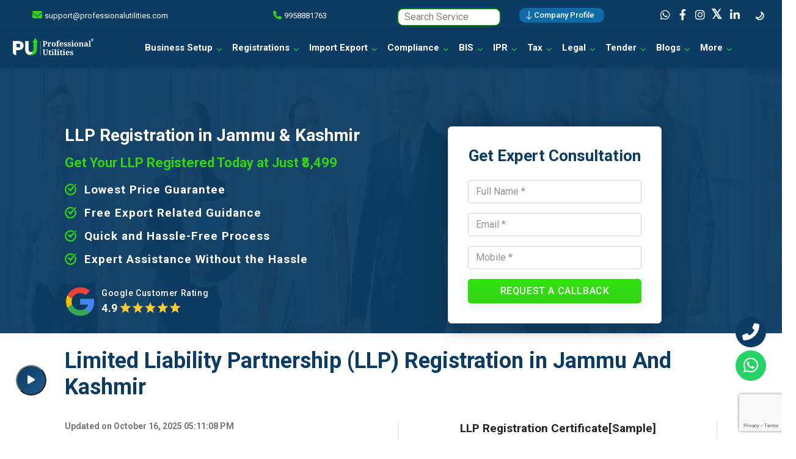

--- FILE ---
content_type: text/html; charset=UTF-8
request_url: https://www.professionalutilities.com/llp-registration/jammu-kashmir.php
body_size: 96411
content:
<!DOCTYPE html>
<html lang="en">

<head>
    <meta http-equiv="Content-Type" content="text/html; charset=utf-8">
    <meta name="viewport" content="width=device-width, initial-scale=1">
    
<meta name="description" content="Register your LLP in Jammu & Kashmir with Professional Utilities. Affordable fees starting at ₹8,499, quick processing, and expert support. Start today!" />
   	<title>LLP Registration in Jammu & Kashmir - Process & Fees</title>
    <meta name="keywords" content="LLP registration in Jammu and Kashmir, Online LLP registration Jammu Kashmir, LLP company registration in Jammu and Kashmir, How to register LLP in Jammu Kashmir, LLP formation in Jammu and Kashmir, LLP registration process Jammu Kashmir, LLP registration fees in Jammu and Kashmir">

	<meta property="og:title" content="LLP Registration in Jammu & Kashmir - Professional Utilities" />
<meta property="og:description" content="Register your LLP in Jammu & Kashmir with Professional Utilities. Affordable fees starting at ₹8,499, quick processing, and expert support. Start today!" />
<meta property="og:image" content="https://www.professionalutilities.com/images/llp-certificate-sample.png" />
<meta property="og:url" content="https://www.professionalutilities.com/llp-registration/jammu-kashmir.php" />
<meta property="og:type" content="website" />

   <script type="application/ld+json">
{
    "@context": "https://schema.org",
    "@type": "Article",
    "mainEntityOfPage": {
        "@type": "WebPage",
        "@id": "https://www.professionalutilities.com/llp-registration/jammu-kashmir.php"
    },
    "headline": "LLP Registration in Jammu & Kashmir – Professional Utilities",
    "image": "https://www.professionalutilities.com/images/llp-certificate-sample.png",
    "author": {
        "@type": "Organization",
        "name": "Professional Utilities",
        "url": "https://www.professionalutilities.com/"
    },
    "publisher": {
        "@type": "Organization",
        "name": "Professional Utilities",
        "logo": {
            "@type": "ImageObject",
            "url": "https://www.professionalutilities.com/images/llp-certificate-sample.png"
        }
    },
    "datePublished": "",
    "dateModified": "2025-10-16"
}
</script>
<script type="application/ld+json">
{
    "@context": "https://schema.org/",
    "@type": "Product",
    "name": "LLP Registration in Jammu & Kashmir – Professional Utilities",
    "image": "https://www.professionalutilities.com/images/llp-certificate-sample.png",
    "description": "Professional Utilities provides LLP registration services in Jammu & Kashmir. We assist startups and professionals with documentation, partner agreements, and incorporation under MCA compliance.",
    "aggregateRating": {
        "@type": "AggregateRating",
        "ratingValue": "4.9",
        "bestRating": "5",
        "worstRating": "0",
        "ratingCount": "45336"
    },
    "url": "https://www.professionalutilities.com/llp-registration/jammu-kashmir.php"
}
</script>
<script type="application/ld+json">
{
    "@context": "https://schema.org",
    "@type": "LocalBusiness",
    "name": "LLP Registration in Jammu & Kashmir – Professional Utilities",
    "image": "https://www.professionalutilities.com/images/llp-certificate-sample.png",
    "@id": "https://www.professionalutilities.com/llp-registration/jammu-kashmir.php",
    "url": "https://www.professionalutilities.com/llp-registration/jammu-kashmir.php",
    "telephone": "+91 9958881762",
    "address": {
        "@type": "PostalAddress",
        "streetAddress": "804, 8th Floor, Bhandari House Building No. 91, Nehru Place",
        "addressLocality": "New Delhi",
        "addressRegion": "DL",
        "postalCode": "110019",
        "addressCountry": "IN"
    },
    "openingHoursSpecification": {
        "@type": "OpeningHoursSpecification",
        "dayOfWeek": [
            "Monday",
            "Tuesday",
            "Wednesday",
            "Thursday",
            "Friday",
            "Saturday"
        ],
        "opens": "10:00",
        "closes": "19:00"
    },
    "sameAs": [
        "https://www.facebook.com/theprofessionalutilities",
        "https://twitter.com/ProfessionalUt1",
        "https://www.instagram.com/professionalutilities",
        "https://www.linkedin.com/company/professional-utilities"
    ]
}
</script>
<script type="application/ld+json">
{
    "@context": "https://schema.org",
    "@type": "WebPage",
    "name": "LLP Registration in Jammu & Kashmir – Professional Utilities",
    "description": "Register your LLP in Jammu & Kashmir with Professional Utilities. Our experts handle LLP documentation, partner agreements, name approval, and incorporation under MCA guidelines for a smooth and compliant process.",
    "url": "https://www.professionalutilities.com/llp-registration/jammu-kashmir.php",
    "publisher": {
        "@type": "Organization",
        "name": "Professional Utilities",
        "logo": {
            "@type": "ImageObject",
            "url": "https://www.professionalutilities.com/images/llp-certificate-sample.png",
            "width": 300,
            "height": 61
        }
    }
}
</script>
<script type="application/ld+json">
{
    "@context": "https://schema.org",
    "@type": "Service",
    "serviceType": "LLP Registration in Jammu & Kashmir",
    "name": "LLP Registration in Jammu & Kashmir – Professional Utilities",
    "provider": {
        "@type": "ProfessionalService",
        "name": "Professional Utilities",
        "image": "https://www.professionalutilities.com/images/llp-certificate-sample.png",
        "telephone": "+91 9958881762",
        "url": "https://www.professionalutilities.com/llp-registration/jammu-kashmir.php",
        "address": {
            "@type": "PostalAddress",
            "streetAddress": "804, 8th Floor, Bhandari House Building No. 91, Nehru Place",
            "addressLocality": "New Delhi",
            "addressRegion": "DL",
            "postalCode": "110019",
            "addressCountry": "IN"
        }
    },
    "description": "Professional Utilities offers LLP registration services in Jammu & Kashmir, helping businesses and professionals with partner documentation, name approval, and incorporation certification under MCA compliance.",
    "areaServed": {
        "@type": "AdministrativeArea",
        "name": "Jammu & Kashmir"
    }
}
</script>

    
	<meta name="robots" content="follow">
    <link rel="canonical" href="https://www.professionalutilities.com/llp-registration/jammu-kashmir.php">
    <link rel="icon" href="../favicon.png" sizes="30x30" type="image/png">
      <link rel="stylesheet" href="../optimisecss/bootstrape.css">
    <link rel="stylesheet" href="../optimisecss/index.css">
    <link rel="stylesheet" href="../css/pages-style.css">
    <link rel="stylesheet" href="../css/fontawesome/css/all.css">
    <script type="text/javascript" src="../js/jquery-1.11.0.min.js"></script>
   <link rel="stylesheet" href="../component2/faqstyle2.css">
   <!-- Global site tag (gtag.js) - Google Ads: 441494213 -->
    <script async src="https://www.googletagmanager.com/gtag/js?id=AW-441494213"></script>
    <script async src="https://www.googletagmanager.com/gtag/js?id=UA-159664306-1"></script>
    <script>
      window.dataLayer = window.dataLayer || [];
      function gtag(){dataLayer.push(arguments);}
      gtag('js', new Date());
      gtag('config', 'AW-441494213');
      gtag('config', 'UA-159664306-1');
    </script>


    
    <script>
    setTimeout(load_js, 5000); // Delay 5 seconds in loading function
    
    function load_js()
    {
        var head_ID = document.getElementsByTagName("head")[0]; 
        var script_element = document.createElement('script');
        script_element.type = 'text/javascript';
        script_element.src = 'https://www.google.com/recaptcha/api.js?render=6LfKIMgZAAAAAJPb3Jg-Wu8QjvWKTExmeRmmpcX2';
        head_ID.appendChild(script_element);
    }
    </script>
    
    <!-- Google Tag Manager -->
    <script>
        (function(w, d, s, l, i) {
            w[l] = w[l] || [];
            w[l].push({
                'gtm.start': new Date().getTime(),
                event: 'gtm.js'
            });
            var f = d.getElementsByTagName(s)[0],
                j = d.createElement(s),
                dl = l != 'dataLayer' ? '&l=' + l : '';
            j.async = true;
            j.src =
                'https://www.googletagmanager.com/gtm.js?id=' + i + dl;
            f.parentNode.insertBefore(j, f);
        })(window, document, 'script', 'dataLayer', 'GTM-5C5T3D5');
    </script>
    <!-- End Google Tag Manager -->

    <!-- Facebook Pixel Code -->
    <script>
        ! function(f, b, e, v, n, t, s) {
            if (f.fbq) return;
            n = f.fbq = function() {
                n.callMethod ?
                    n.callMethod.apply(n, arguments) : n.queue.push(arguments)
            };
            if (!f._fbq) f._fbq = n;
            n.push = n;
            n.loaded = !0;
            n.version = '2.0';
            n.queue = [];
            t = b.createElement(e);
            t.async = !0;
            t.src = v;
            s = b.getElementsByTagName(e)[0];
            s.parentNode.insertBefore(t, s)
        }(window, document, 'script',
            'https://connect.facebook.net/en_US/fbevents.js');
        fbq('init', '632176230911209');
        fbq('track', 'PageView');
    </script>
    <noscript><img height="1" width="1" style="display:none" src="https://www.facebook.com/tr?id=632176230911209&ev=PageView&noscript=1" /></noscript>
    <!-- End Facebook Pixel Code -->
    
    

<style>
		 
  .table-img img {
            width: 342px;
            height: auto;
            margin-top: 27px;

        }

        .table-content {
            border-radius: 18px;
            border: 1.5px solid rgba(9, 43, 70, 0.32);
            background: #F5F7F9;
        }

        .table-h3 {
            color: #092B46;
            font-family: Roboto;
            font-size: 32px;
            font-style: normal;
            font-weight: 700;
            line-height: normal;
            margin-top: 34px;
            margin-left: 42px;
        }
        .col-xs-6{width:16%}.tick_list{list-style-type:none!important;padding-left:0!important}.tick_list>li{position:relative;padding-left:2.5rem!important}@media screen and (max-width:992px){.col-xs-6{width:20%}.cost_table{overflow:scroll}}@media screen and (max-width:768px){.col-xs-6{width:25%}.container{padding-left:0!important;padding-right:0!important}.typing-section2 .col-7 .introNew{text-align:left!important}.typing-section2 .col-7{padding-left:2rem}}@media screen and (max-width:524px){.col-xs-6{width:33%}.cost_form_wrapper{width:100%!important}.banner_ul li{padding-left:25px;font-size:15px;line-height:23px}.mob-hide{display:none!important}.pNew{text-align:justify!important;font-size:16px!important}.h1New{font-size:29px!important}.h2New{text-align:left!important}.seprate_c{margin-right:auto;margin-left:12px;margin-bottom:8px}.page_toc ul{list-style-type:disc!important}.page_toc ul li{font-size:16px!important}.details-info,summary{padding:8px}summary h5{font-size:16px!important}.pb-4{padding-bottom:16px!important}}@media screen and (max-width:518px){.typing-section2 .col-3{display:none}.typing-section2 .col-7{width:100%}.typing-section2{height:240px!important;min-height:240px!important}}@media screen and (max-width:468px){.typing-section2 .col-7{padding:2rem!important;padding-top:0!important}.typing-section2{height:300px!important}}@media screen and (max-width:424px){.col-xs-6{width:49%}.certficate_tab .tab-btn{font-size:14px}}@media screen and (max-width:496px){.testimonials-wrapper{min-height:341px!important}.typing-section2{height:0!important;min-height:300px!important}}@media screen and (max-width:378px){.typing-section2{min-height:330px!important}}@media screen and (max-width:300px){.typing-section2{min-height:400px!important}}@media screen and (max-width:600px){.reverse{flex-direction:column-reverse}}.tick{list-style-type:none!important}.tick li::before{content:'\f35a';font-family:"Font Awesome 5 Free";display:inline-block;padding-right:6px;vertical-align:middle;font-weight:900;color:#0c3c63}.step-tab .nav-pills .nav-link{background:rgb(237 243 255);box-shadow:0 0 8px #fff;margin:6px 0;text-align:left;border-radius:25px;position:relative;padding:1px 3px;height:40px}.step-tab .nav-pills .nav-link::after{content:"";position:absolute;right:12px;background-image:url(../upload/arrow.png)!important;background-repeat:no-repeat;background-size:22px;width:22px;height:22px;top:8px}.step-tab .nav-pills .nav-link:hover{box-shadow:0 0 10px #0c3c63;transition:all 1s ease}.doc-tab .nav-pills .nav-link{background:rgb(237 243 255);box-shadow:0 0 8px #fff;margin:6px 0;text-align:left;border-radius:25px;position:relative;padding-left:60px}.doc-tab .nav-pills .nav-link:hover{box-shadow:0 0 10px #0c3c63;transition:all 1s ease}.doc-tab .nav-pills .nav-link::before{content:"";position:absolute;left:6px;background-image:url(../upload/check.png);background-repeat:no-repeat;background-size:36px;width:36px;height:38px;top:2px}.doc-tab .nav-pills .nav-link::after{content:"";position:absolute;right:12px;background-image:url(../upload/arrow.png)!important;background-repeat:no-repeat;background-size:22px;width:22px;height:22px;top:10px}.doc-tab .nav-pills .nav-link.active,.nav-pills .show>.nav-link{color:#fff;background-color:#0c3c63}.nav-pills .show>.nav-link,.step-tab .nav-pills .nav-link.active{color:#fff;background-color:#0c3c63}.nav-link::after{background:0 0}.urgent-fees{font-family:roboto,sans-serif!important;font-weight:700;text-transform:uppercase;padding:10px 18px;line-height:1.3;text-align:center;letter-spacing:.6px;text-decoration:none;outline:0;border:none;min-width:177px;cursor:pointer;border-radius:5px;background-image:-moz-linear-gradient(to top,#32d314,#33e312);background-image:-webkit-linear-gradient(to top,#32d314,#33e312);background-image:-ms-linear-gradient(to top,#32d314,#33e312);background-image:linear-gradient(to top,#32d314,#33e312);color:#fff;transition:all .3s;-webkit-animation:pulse 1.5s infinite;animation:pulse 1.5s infinite;float:right;margin-top:-44px}@media (max-width:767px){.container.lmpc-urgent{padding:10px}.container .row .urgent-basis{display:flex;flex-direction:column;align-items:center}.urgent-fees{float:none;width:11px;margin-left:83px}.col-12.py-4{padding:20px 0}h3{font-size:18px;text-align:center}.urgent-fees{display:block;text-align:center;font-size:16px;margin-top:10px}}.urgent-basis{background:linear-gradient(to top,#0c3c63 20%,#0a59a3 100%);color:#fff!important;border-radius:12px;box-shadow:0 0 30px rgb(214 215 216/60%);font-family:roboto,sans-serif!important;position:relative}details{background:var(--collapse-bg);color:var(--collapse-color);border:1px solid #e6e6e6;margin-bottom:1rem;padding:2rem 0 2rem 1rem!important}.table-img img{width:450px;height:auto;margin-top:27px}.table-content{border-radius:18px;border:1.5px solid rgba(9,43,70,.32);background:#f5f7f9}.table-h3{color:#092b46;font-family:Roboto;font-size:32px;font-style:normal;font-weight:700;line-height:normal;margin-top:34px;margin-left:42px}.ul-New{color:#76c725;text-align:justify;font-size:21px;font-family:roboto,sans-serif!important;margin-left:21px;margin-top:28px}.seprate_table{width:92px;border:5px solid;color:#32d314;background-color:#32d314;text-align:center!important;opacity:1;margin-top:-5px;margin-bottom:50px;margin-left:42px;border-radius:5px}.ul-New a{color:#425c71}.ul-New li::marker{font-size:27px;background-image:linear-gradient(to top,#afe935,#23950e)}@media screen and (max-width:576px){.table-content{width:95%;margin:auto;font-family:Montserrat,sans-serif}.ul-New{margin-left:15px;margin-top:18px;padding:10px;line-height:7px}.table-img img{display:none}}.card_btn_group {flex-direction: column;margin-top : 0px !important}.card_btn_group a {margin: 12px}.card_btn_group{margin-top : 2rem;display : flex;flex-direction : row;justify-content : space-between;align-items : center;}.card_btn_group a{margin-bottom : 0.3rem;display : flex;align-items : center;background: rgba(255, 255,255, 0.3);padding: 6px;font-size : 17px;border-radius: 35px;color: #fff;font-weight: 600;transition : 0.3s ease-in-out}.card_btn_group a p{margin : 0px}.card_btn_group a:hover{background: #fff;color: #0c3c63;transition : 0.3s ease-in-out}@media (max-width: 600px) { .card_btn_group {margin-top: 2rem;display: block;flex-direction: row;justify-content: space-between;align-items: center;width: 701px}}
    </style>

</head>
<body>
    <!-- Annoucement stared here -->

    <style>
   .btn5,.dropdown-item{text-decoration:none}.icon-color{color:red}.btn5{font-weight:500;padding:4px 16px 4px 8px;line-height:1.3;position:relative;text-align:center;outline:0;border:none;min-width:100px;display:inline-flex;align-items:center;justify-content:center;cursor:pointer;border-radius:10px;background-image:-moz-linear-gradient(to top,#0f6ba8,#0f6ba8)!important;background-image:-webkit-linear-gradient(to top,#0f6ba8,#0f6ba8)!important;background-image:-ms-linear-gradient(to top,#0f6ba8,#0f6ba8)!important;background-image:linear-gradient(to top,#0f6ba8,#0f6ba8)!important;color:#fff;transition:.6s;margin-right:20px}.btn5:hover{background-image:linear-gradient(to top,green)!important;box-shadow:0 4px 12px 0 green!important;color:#fff}.twitter-image{height:auto;width:35px;font-weight:600;font-size:20px;padding-left:8px}.spinner-border,.spinner-grow{display:inline-block;vertical-align:text-bottom}.spinner-border{width:1rem;height:1rem;border:.2em solid currentColor;border-right-color:transparent;border-radius:50%;animation:.75s linear infinite spinner-border}.spinner-border-sm{width:.8rem;height:.8rem;border-width:.15em}@keyframes spinner-border{to{transform:rotate(360deg)}}#voiceSearchBtn:hover,.spinner-primary{color:#0d6efd}.spinner-secondary{color:#6c757d}.spinner-success{color:#198754}.spinner-danger{color:#dc3545}.spinner-warning{color:#ffc107}.spinner-info{color:#0dcaf0}.spinner-light{color:#f8f9fa}.spinner-dark{color:#212529}.spinner-grow{width:1rem;height:1rem;background-color:currentColor;border-radius:50%;opacity:0;animation:.75s linear infinite spinner-grow}.spinner-grow-sm{width:.8rem;height:.8rem}@keyframes spinner-grow{0%{transform:scale(0)}50%{opacity:1;transform:none}}.spinner-container{display:flex;justify-content:center;align-items:center;height:100px}.search-container{max-width:200px;margin:0 auto;position:relative}#voiceSearchBtn{color:#6c757d;background:0 0;border:none;cursor:pointer;position:absolute;right:10px;top:50%;transform:translateY(-50%)}.form-control1{width:100%;border:2px solid green;border-radius:10px;padding:1px}.form-control2{width:100%;border:2px solid green;border-radius:10px;padding:10px}#searchResults{position:absolute;z-index:999999;max-height:300px;overflow-y:auto;border:1px solid rgba(0,0,0,.15);border-radius:.25rem;box-shadow:0 .5rem 1rem rgba(0,0,0,.175);width:100%;background:#fff;display:none}.dropdown-item{border-bottom:1px solid #f8f9fa;color:#0c3c63;display:block;font-size:13px}.dropdown-item:hover{background-color:#f8f9fa}.dropdown-item .title{font-weight:600;margin-bottom:.25rem}.dropdown-item .url{font-size:.875rem;color:#6c757d;white-space:nowrap;overflow:hidden;text-overflow:ellipsis}.no-results{padding:.75rem 1.25rem;color:#6c757d}
</style>
<div class=" py-0" style="width:100% !important;">
    <div class="row announcement">
        <div class="col-sm-3" style="text-align: left;padding-left:0px">
            <span>
                <i class="fas fa-envelope" style="color:#32d314;font-size:16px"></i>
                <a href="mailto:support@professionalutilities.com">support@professionalutilities.com</a> </span>
        </div>
        <div class="col-sm-3">
            <span>
                <i class="call-click fas fa-phone" style="color:#32d314;font-size:14px"></i>
                <a href="tel:+91 9958881763">9958881763</a>
            </span>
        </div>


        <div class="col-sm-2">
            <div class="search-container">
                <input type="text"
                    id="searchInput"
                    placeholder="Search Service"
                    class="form-control1"
                     style="padding-left: 10px;"
                    autocomplete="off">

                <button id="voiceSearchBtn" aria-label="voiceSearchBtn">
                    <svg xmlns="http://www.w3.org/2000/svg" width="20" height="20" fill="currentColor" viewBox="0 0 16 16">
                        <path d="M3.5 6.5A.5.5 0 0 1 4 7v1a4 4 0 0 0 8 0V7a.5.5 0 0 1 1 0v1a5 5 0 0 1-4.5 4.975V15h3a.5.5 0 0 1 0 1h-7a.5.5 0 0 1 0-1h3v-2.025A5 5 0 0 1 3 8V7a.5.5 0 0 1 .5-.5z" />
                        <path d="M10 8a2 2 0 1 1-4 0V3a2 2 0 1 1 4 0v5zM8 0a3 3 0 0 0-3 3v5a3 3 0 0 0 6 0V3a3 3 0 0 0-3-3z" />
                    </svg>
                </button>

                <div id="searchResults"></div>
            </div>
        </div>

        <script>
            $(document).ready(function() {
                const searchInput = $('#searchInput');
                const voiceSearchBtn = $('#voiceSearchBtn');
                const searchResults = $('#searchResults');
                let recognition;
                let searchTimeout;

                // Voice recognition setup
                if ('webkitSpeechRecognition' in window) {
                    recognition = new webkitSpeechRecognition();
                    recognition.continuous = false;
                    recognition.interimResults = false;

                    recognition.onresult = function(event) {
                        const transcript = event.results[0][0].transcript;
                        searchInput.val(transcript);
                        fetchSearchResults(transcript);
                    };

                    let placeholderInterval;

                    voiceSearchBtn.on('click', function() {
                        try {
                            if (recognition && recognition.start) {
                                recognition.start();
                                voiceSearchBtn.html('<div class="spinner-border spinner-border-sm" role="status"></div>');

                                // Start animated placeholder
                                let dots = '';
                                placeholderInterval = setInterval(() => {
                                    dots = dots.length < 5 ? dots + '.' : '';
                                    searchInput.attr('placeholder', 'Listening' + dots);
                                }, 300);
                            }
                        } catch (e) {
                            console.error('Speech recognition failed:', e);
                        }
                    });

                    recognition.onend = function() {
                        clearInterval(placeholderInterval);
                        searchInput.attr('placeholder', 'Search Service');
                        voiceSearchBtn.html(`
                                        <svg xmlns="http://www.w3.org/2000/svg" width="20" height="20" fill="currentColor" viewBox="0 0 16 16">
                                            <path d="M3.5 6.5A.5.5 0 0 1 4 7v1a4 4 0 0 0 8 0V7a.5.5 0 0 1 1 0v1a5 5 0 0 1-4.5 4.975V15h3a.5.5 0 0 1 0 1h-7a.5.5 0 0 1 0-1h3v-2.025A5 5 0 0 1 3 8V7a.5.5 0 0 1 .5-.5z"/>
                                            <path d="M10 8a2 2 0 1 1-4 0V3a2 2 0 1 1 4 0v5zM8 0a3 3 0 0 0-3 3v5a3 3 0 0 0 6 0V3a3 3 0 0 0-3-3z"/>
                                        </svg>
                                    `);
                                                    };

                    recognition.onerror = function(event) {
                        console.error('Speech recognition error', event.error);
                        voiceSearchBtn.html(`
                <svg xmlns="http://www.w3.org/2000/svg" width="20" height="20" fill="currentColor" viewBox="0 0 16 16">
                    <path d="M3.5 6.5A.5.5 0 0 1 4 7v1a4 4 0 0 0 8 0V7a.5.5 0 0 1 1 0v1a5 5 0 0 1-4.5 4.975V15h3a.5.5 0 0 1 0 1h-7a.5.5 0 0 1 0-1h3v-2.025A5 5 0 0 1 3 8V7a.5.5 0 0 1 .5-.5z"/>
                    <path d="M10 8a2 2 0 1 1-4 0V3a2 2 0 1 1 4 0v5zM8 0a3 3 0 0 0-3 3v5a3 3 0 0 0 6 0V3a3 3 0 0 0-3-3z"/>
                </svg>`);
                    };
                } else {
                    voiceSearchBtn.hide();
                    console.warn('Speech recognition not supported in this browser');
                }

                // Text input search
                searchInput.on('input', function() {
                    clearTimeout(searchTimeout);
                    const query = $(this).val().trim();

                    if (query.length > 0) {
                        searchTimeout = setTimeout(() => {
                            fetchSearchResults(query);
                        }, 300);
                    } else {
                        searchResults.hide().empty();
                    }
                });

                // Handle focus/blur
                searchInput.on('focus', function() {
                    if ($(this).val().trim().length > 0 && searchResults.html().trim() !== '') {
                        searchResults.show();
                    }
                });

                $(document).on('click', function(e) {
                    if (!$(e.target).closest('.search-container').length) {
                        searchResults.hide();
                    }
                });

            // Fetch search results from server using AJA
                function fetchSearchResults(query) {
                    if (!query || query.length < 2) {
                        searchResults.hide().empty();
                        return;
                    }
                    setTimeout(() => {
                        $.ajax({
                        url: 'https://www.professionalutilities.com/search2.php',
                        type: 'GET',
                        dataType: 'json',
                        data: {
                            query: query
                        },
                        beforeSend: function() {
                            searchResults.html('<div class="dropdown-item"><div class="title">Searching...</div></div>').show();
                        },
                        success: function(response) {
                            // Handle plain array
                            if (Array.isArray(response) && response.length > 0) {
                                let html = '';
                                $.each(response, function(index, item) {
                                    if (item.url && item.title) {
                                        html += `
                                            <a class="dropdown-item" href="${item.url}">
                                                <div class="title">${item.title}</div>
                                            </a>`;
                                    }
                                });
                                searchResults.html(html).show();
                            } else {
                                searchResults.html('<div class="no-results">No results found</div>').show();
                            }
                        },
                        error: function(xhr, status, error) {
                            console.error('Error fetching search results:', error);
                            searchResults.html('<div class="dropdown-item text-danger">Error loading results</div>').show();
                        }
                    });
                    }, 1000); // Hide after 5 seconds if no results

                   
                }
            });
        </script>
        <div class="col-sm-2">
            <span>
                <a href="https://www.professionalutilities.com/images/Company Profile_PU.pdf" download="Company Profile_PU.pdf"><button class="btn5"><svg xmlns="http://www.w3.org/2000/svg" width="16" height="16" fill="currentColor" class="bi bi-arrow-down" viewBox="0 0 16 16">
                            <path fill-rule="evenodd" d="M8 1a.5.5 0 0 1 .5.5v11.793l3.146-3.147a.5.5 0 0 1 .708.708l-4 4a.5.5 0 0 1-.708 0l-4-4a.5.5 0 0 1 .708-.708L7.5 13.293V1.5A.5.5 0 0 1 8 1" />
                        </svg>Company Profile</button></a>
            </span>
        </div>
        <div class="col-sm-2" style="text-align: right;padding-right:0px">
            <span>
                <a href="https://api.whatsapp.com/send?phone=+9199588 81763&text=Hello%20Professional%20Utilities" rel="nofollow" aria-label="whatsapp"><i class="fab fa-whatsapp whatsapp-msg"></i></a>
                <a href="https://www.facebook.com/theprofessionalutilities" rel="nofollow" aria-label="Facebook"><i class="fab fa-facebook-f"></i></a>
                <a href="https://www.instagram.com/professionalutilities/" rel="nofollow" aria-label="Instagram"><i class="fab fa-instagram"></i></a>
                <a href="https://twitter.com/ProfessionalUt1" rel="nofollow" aria-label="Twitter"><div class="twitter-icon unicode"></div></a>
                <a href="https://in.linkedin.com/company/professional-utilities" rel="nofollow" aria-label="Linkdien"><i class="fab fa-linkedin-in"></i></a>
            </span>
        </div>
    </div>
</div>
    <!-- Annoucement stared here -->

    <!-- Navbar stared here -->

    ﻿<link id="effect" rel="stylesheet" type="text/css"
    href="https://www.professionalutilities.com/partials/links/fade-down.css" media="all" />
<link rel="preload" href="https://www.professionalutilities.com/partials/links/webslidemenu.css" as="style" onload="this.onload=null;this.rel='stylesheet'">
<noscript>
    <link rel="stylesheet" href="https://www.professionalutilities.com/partials/links/webslidemenu.css">
</noscript>

<style>
    #closeMobileSearch,
    #mobileSearchToggle,
    .form_btn2 {
        cursor: pointer;
        color: #fff
    }

    @media (min-width:768px) {

        .wsmenu>.wsmenu-list>li>.wsshoptabing>.wsshopwp>.wstabitem>li.wsshoplink-active>.first,
        .wsmenu>.wsmenu-list>li>.wsshoptabing>.wsshopwp>.wstabitem>li>.first:hover {
            font-size: 15px;
            color: #fff;
            background: #1b507a;
            border-bottom: 2px solid #98eecc;
            border-top: 2px solid #98eecc;
            clip-path: polygon(0% 0%, 91% 1%, 100% 50%, 91% 99%, 0 100%);
            -webkit-clip-path: polygon(0% 0%, 91% 1%, 100% 50%, 91% 99%, 0 100%);
            padding: 5px 20px 5px 5px
        }

        .wsmenu>.wsmenu-list>li>.wsshoptabing>.wsshopwp>.wstabitem>li:not(.wsshoplink-active)>.first {
            font-size: 14px;
            color: #333;
            background: 0 0;
            border: none;
            clip-path: none;
            -webkit-clip-path: none;
            padding: 5px;
            border-bottom: .5px solid #d3d3d3
        }

        .wsmenu>.wsmenu-list>li>.wsshoptabing>.wsshopwp>.wstabitem>li.wsshoplink-active .wstitemright {
            display: block
        }

        .wsmenu>.wsmenu-list>li>.wsshoptabing>.wsshopwp>.wstabitem>li:not(.wsshoplink-active) .wstitemright {
            display: none
        }
    }

    @media (min-width:992px) {

        #mobileSearchBar,
        #mobileSearchToggle,
        .wsmobileheader {
            display: none !important
        }
    }

    .headerfull ul {
        padding-left: 0 !important
    }

    @media (max-width:768px) {
        .wsmobileheader {
            display: flex
        }
    }

    .container {
        width: 100%;
        margin: auto;
        font-family: Montserrat, sans-serif
    }

    @media only screen and (max-width:991px) {
        .wsmenu>.wsmenu-list>li>#about {
            width: 100%;
            left: 0
        }

        .wsmenu>.wsmenu-list>li .wstliststy02 li {
            width: 100%;
            list-style: none;
            line-height: 25px;
            margin-top: 10px
        }
    }

    .modal {
        display: none;
        position: fixed;
        left: 0;
        top: 0;
        width: 100%;
        height: 100%;
        background-color: rgba(0, 0, 0, .5);
        overflow: auto;
        z-index: 9999999
    }

    .modal-dialog {
        max-width: 400px;
        margin: 1.75rem auto;
        position: relative;
        top: 0
    }

    .modal-content {
        background-color: #fff;
        border-radius: 8px;
        box-shadow: 0 5px 15px rgba(0, 0, 0, .35);
        position: relative
    }

    .close-btn {
        position: absolute;
        top: 10px;
        left: 90%;
        transform: translateX(-90%);
        font-size: 13px;
        padding: 6px 12px;
        background-color: #32d314;
        border-radius: 50px;
        box-shadow: rgba(0, 0, 0, .35) 0 5
    }

    .close-btn:hover {
        color: #000
    }

    .modal-content img {
        width: 100%;
        border-radius: 8px
    }

    .modal-body {
        position: relative;
        -ms-flex: 1 1 auto;
        flex: 1 1 auto;
        padding: 0
    }

    .form_btn2 {
        font-family: Roboto, sans-serif !important;
        font-weight: 500;
        text-transform: uppercase;
        padding: 10px 18px;
        line-height: 1.3;
        position: relative;
        text-align: center;
        letter-spacing: .6px;
        text-decoration: none;
        outline: 0;
        border: none;
        min-width: 130px;
        display: inline-flex;
        align-items: center;
        justify-content: center;
        border-radius: 5px;
        background-image: -moz-linear-gradient(to top, #32d314, #33e312);
        background-image: -webkit-linear-gradient(to top, #32d314, #33e312);
        background-image: -ms-linear-gradient(to top, #32d314, #33e312);
        background-image: linear-gradient(to top, #32d314, #33e312);
        box-shadow: 0 5px 8px 0 rgba(50, 211, 20, .36);
        transition: .6s;
        margin-top: -20px
    }

    .form_btn2:hover {
        background-image: linear-gradient(to top, #32d314, #33e312);
        margin-top: 0;
        box-shadow: 0 14px 27px 0 rgba(50, 211, 20, .43);
        color: #fff
    }

    #mobileSearchBar {
        transition: .3s;
        position: absolute;
        top: 10% !important
    }

    #mobileVoiceSearchBtn {
        position: absolute;
        top: 16%;
        left: 84%
    }

    #mobileSearchToggle {
        background: 0 0;
        border: none
    }

    #mobileSearchToggle:hover {
        color: #0d6efd
    }

    #closeMobileSearch {
        background: #0c3c63;
        border: 1px solid green;
        box-shadow: rgba(0, 0, 0, .35) 0 5px 15px
    }

    #closeMobileSearch:hover {
        color: #dc3545
    }

    #mobileSearchResults {
        background: #fff;
        position: absolute;
        top: 57%;
        width: 92% !important;
        margin: auto;
        padding: 10px;
        border-radius: 10px;
        border-bottom: 2px solid #0c3c63;
        border-top: 2px solid #0c3c63;
        height: 300px;
        overflow: scroll
    }
</style>

<div class="wsmobileheader d-flex justify-content-between align-items-center">
    <span class="smllogo">
        <a href="https://www.professionalutilities.com"><img
                src="https://www.professionalutilities.com/images/PU-Text-logo.svg" width="107" height="30"
                alt="logo" loading="lazy" /></a>
    </span>
    <div class="d-flex align-items-center">
        <!-- Search Icon (Mobile) -->
        <button id="mobileSearchToggle" class="btn btn-link p-2 me-2" aria-label="search">
            <svg xmlns="http://www.w3.org/2000/svg" width="20" height="20" fill="currentColor" viewBox="0 0 16 16">
                <path d="M11.742 10.344a6.5 6.5 0 1 0-1.397 1.398h-.001c.03.04.062.078.098.115l3.85 3.85a1 1 0 0 0 1.415-1.414l-3.85-3.85a1.007 1.007 0 0 0-.115-.1zM12 6.5a5.5 5.5 0 1 1-11 0 5.5 5.5 0 0 1 11 0z" />
            </svg>
        </button>

        <!-- Mobile Menu Toggle -->
        <a id="wsnavtoggle" class="wsanimated-arrow"><span></span></a>
    </div>
    <div id="mobileSearchBar" class="position-fixed w-100 bg-white p-3 shadow-sm" style="top: 0; left: 0; z-index: 1050; display: none;">
        <input type="text"
            id="mobileSearchInput"
            placeholder="Search Service"
            class="form-control2 "
            autocomplete="off">

        <button id="mobileVoiceSearchBtn" class="btn btn-link position-absolute end-0 top-50 translate-middle-y p-2">
            <svg xmlns="http://www.w3.org/2000/svg" width="20" height="20" fill="currentColor" viewBox="0 0 16 16">
                <path d="M3.5 6.5A.5.5 0 0 1 4 7v1a4 4 0 0 0 8 0V7a.5.5 0 0 1 1 0v1a5 5 0 0 1-4.5 4.975V15h3a.5.5 0 0 1 0 1h-7a.5.5 0 0 1 0-1h3v-2.025A5 5 0 0 1 3 8V7a.5.5 0 0 1 .5-.5z" />
                <path d="M10 8a2 2 0 1 1-4 0V3a2 2 0 1 1 4 0v5zM8 0a3 3 0 0 0-3 3v5a3 3 0 0 0 6 0V3a3 3 0 0 0-3-3z" />
            </svg>
        </button>

        <button id="closeMobileSearch" class="btn btn-link position-absolute start-0 top-50 translate-middle-y p-2">
            <svg xmlns="http://www.w3.org/2000/svg" width="20" height="20" fill="currentColor" viewBox="0 0 16 16">
                <path d="M2.146 2.854a.5.5 0 1 1 .708-.708L8 7.293l5.146-5.147a.5.5 0 0 1 .708.708L8.707 8l5.147 5.146a.5.5 0 0 1-.708.708L8 8.707l-5.146 5.147a.5.5 0 0 1-.708-.708L7.293 8 2.146 2.854Z" />
            </svg>
        </button>

        <div id="mobileSearchResults" style="display: none;"></div>
    </div>

</div>

<script>
    document.addEventListener('DOMContentLoaded', function() {
        // Get reference to all required elements
        const mobileSearchToggle = document.getElementById('mobileSearchToggle');
        const mobileSearchBar = document.getElementById('mobileSearchBar');
        const themeToggle = document.getElementById('theme-toggle');
        const closeMobileSearch = document.getElementById('closeMobileSearch');
        const mobileSearchInput = document.getElementById('mobileSearchInput');
        const mobileVoiceSearchBtn = document.getElementById('mobileVoiceSearchBtn');
        const mobileSearchResults = document.getElementById('mobileSearchResults');
        let mobileRecognition;

        // Check if elements exist before adding event listeners
        if (mobileSearchToggle && mobileSearchBar) {
            mobileSearchToggle.addEventListener('click', function() {
                mobileSearchBar.style.display = 'block';
                themeToggle.style.display = 'none';
                if (mobileSearchInput) mobileSearchInput.focus();
            });
        }

        if (closeMobileSearch && mobileSearchBar) {
            closeMobileSearch.addEventListener('click', function() {
                mobileSearchBar.style.display = 'none';
                themeToggle.style.display = 'block';
            });
        }

        // Voice recognition for mobile
        if ('webkitSpeechRecognition' in window && mobileVoiceSearchBtn) {
            mobileRecognition = new webkitSpeechRecognition();
            mobileRecognition.continuous = false;
            mobileRecognition.interimResults = false;

            mobileRecognition.onresult = function(event) {
                const transcript = event.results[0][0].transcript;
                if (mobileSearchInput) {
                    mobileSearchInput.value = transcript;
                    fetchMobileSearchResults(transcript);
                }
            };

            mobileVoiceSearchBtn.addEventListener('click', function() {
                try {
                    if (mobileRecognition && mobileRecognition.start) {
                        mobileRecognition.start();
                        mobileVoiceSearchBtn.innerHTML = '<div class="spinner-grow spinner-grow-sm spinner-danger" role="status"><span class="visually-hidden"></span></div>';
                    }
                } catch (e) {
                    console.error('Speech recognition failed:', e);
                }
            });

            mobileRecognition.onend = function() {
                if (mobileVoiceSearchBtn) {
                    mobileVoiceSearchBtn.innerHTML = `
                    <svg xmlns="http://www.w3.org/2000/svg" width="20" height="20" fill="currentColor" viewBox="0 0 16 16">
                        <path d="M3.5 6.5A.5.5 0 0 1 4 7v1a4 4 0 0 0 8 0V7a.5.5 0 0 1 1 0v1a5 5 0 0 1-4.5 4.975V15h3a.5.5 0 0 1 0 1h-7a.5.5 0 0 1 0-1h3v-2.025A5 5 0 0 1 3 8V7a.5.5 0 0 1 .5-.5z"/>
                        <path d="M10 8a2 2 0 1 1-4 0V3a2 2 0 1 1 4 0v5zM8 0a3 3 0 0 0-3 3v5a3 3 0 0 0 6 0V3a3 3 0 0 0-3-3z"/>
                    </svg>`;
                }
            };

            mobileRecognition.onerror = function(event) {
                console.error('Speech recognition error', event.error);
                if (mobileVoiceSearchBtn) {
                    mobileVoiceSearchBtn.innerHTML = `
                    <svg xmlns="http://www.w3.org/2000/svg" width="20" height="20" fill="currentColor" viewBox="0 0 16 16">
                        <path d="M3.5 6.5A.5.5 0 0 1 4 7v1a4 4 0 0 0 8 0V7a.5.5 0 0 1 1 0v1a5 5 0 0 1-4.5 4.975V15h3a.5.5 0 0 1 0 1h-7a.5.5 0 0 1 0-1h3v-2.025A5 5 0 0 1 3 8V7a.5.5 0 0 1 .5-.5z"/>
                        <path d="M10 8a2 2 0 1 1-4 0V3a2 2 0 1 1 4 0v5zM8 0a3 3 0 0 0-3 3v5a3 3 0 0 0 6 0V3a3 3 0 0 0-3-3z"/>
                    </svg>`;
                }
            };
        } else if (mobileVoiceSearchBtn) {
            mobileVoiceSearchBtn.style.display = 'none';
        }

        // Mobile search functionality
        if (mobileSearchInput && mobileSearchResults) {
            let mobileSearchTimeout;
            mobileSearchInput.addEventListener('input', function() {
                clearTimeout(mobileSearchTimeout);
                const query = this.value.trim();

                if (query.length > 0) {
                    mobileSearchTimeout = setTimeout(() => {
                        fetchMobileSearchResults(query);
                    }, 300);
                } else {
                    mobileSearchResults.style.display = 'none';
                }
            });
        }

        function fetchMobileSearchResults(query) {
            if (!query || query.length < 2 || !mobileSearchResults) {
                if (mobileSearchResults) mobileSearchResults.style.display = 'none';
                return;
            }

            // Show loading state
            mobileSearchResults.innerHTML = '<div class="dropdown-item"><div class="spinner-border spinner-border-sm me-2"></div>Searching...</div>';
            mobileSearchResults.style.display = 'block';

            setTimeout(() => {
                $.ajax({
                    url: 'https://www.professionalutilities.com/search2.php',
                    type: 'GET',
                    data: {
                        query: query
                    },
                    dataType: 'json',
                    success: function(response) {
                        if (!mobileSearchResults) return;

                        // If response is an array (not wrapped in success/data)
                        if (Array.isArray(response) && response.length > 0) {
                            let html = '';
                            response.forEach(item => {
                                if (item.url && item.title) {
                                    html += `
				<a class="dropdown-item" href="${item.url}">
					<div class="fw-bold">${item.title}</div>
				</a>`;
                                }
                            });
                            mobileSearchResults.innerHTML = html;
                        } else {
                            mobileSearchResults.innerHTML = '<div class="dropdown-item text-muted">No results found</div>';
                        }
                        mobileSearchResults.style.display = 'block';
                    },
                    error: function(xhr, status, error) {
                        console.error('AJAX error:', error);
                        if (mobileSearchResults) {
                            mobileSearchResults.innerHTML = '<div class="dropdown-item text-danger">Error loading results</div>';
                            mobileSearchResults.style.display = 'block';
                        }
                    }
                });
            }, 100);
        }

    });
</script>
</div>
<div class="header headerfull p-0" id="navbar" style="margin-top: -25px;">
    <div class="clearfix wsmain">
        <div class="smllogo"><a href="https://www.professionalutilities.com"><img alt="logo" src="https://www.professionalutilities.com/upload/professional-utilities-final-logo.svg" loading="lazy" style="width:150px;height:55px"></a></div>
        <nav class="clearfix wsmenu">
            <ul class="wsmenu-list">
                <li aria-haspopup="true"><a href="#" class="navtext"><span>Business Setup</span></a>
                    <div class="clearfix wsshoptabing wtsdepartmentmenu">
                        <div class="clearfix wsshopwp">
                            <ul class="clearfix wstabitem">
                                <li class="wsshoplink-active navactive"><a href="#" class="first">Entity Registration</a>
                                    <div class="clearfix wstitemright">
                                        <div class="container-fluid">
                                            <div class="row">
                                                <div class="clearfix col-md-12 col-lg-4">
                                                    <div class="clearfix wstheading">Domestic Registration</div>
                                                    <ul class="clearfix wstliststy02">
                                                        <li><a href="https://www.professionalutilities.com/company-registration.php">Company Registration</a></li>
                                                        <li><a href="https://www.professionalutilities.com/private-limited-company-registration.php">Private Limited Company</a></li>
                                                        <li><a href="https://www.professionalutilities.com/partnership-firm-registration/index.php">Partnership Firm Registration</a></li>
                                                        <li><a href="https://www.professionalutilities.com/llp-registration-india.php">Limited Liability Partnership <img alt="Trending" src="https://www.professionalutilities.com/images/fire.gif" loading="lazy" width="14px" height="25px"></a></li>
                                                        <li><a href="https://www.professionalutilities.com/one-person-company-opc-registration.php">One Person Company</a></li>
                                                        <li><a href="https://www.professionalutilities.com/sole-proprietorship-registration.php">Sole Proprietorship Registration</a></li>
                                                        <li><a href="https://www.professionalutilities.com/section-8-company-registration.php">Section 8 Company</a></li>
                                                        <li><a href="https://www.professionalutilities.com/society-registration.php">Society Registration</a></li>
                                                        <li><a href="https://www.professionalutilities.com/nidhi-company-registration.php">Nidhi Company</a></li>
                                                        <li><a href="https://www.professionalutilities.com/section-8-microfinance-company-registration.php">Section 8 Microfinance Company</a></li>
                                                        <li><a href="https://www.professionalutilities.com/ngo-registration.php">NGO Registration</a></li>
                                                        <li><a href="https://www.professionalutilities.com/public-limited-company-registration.php">Public Limited Company</a></li>
                                                        <li><a href="https://www.professionalutilities.com/producer-company-registration.php">Producer Company <img alt="Trending" src="https://www.professionalutilities.com/images/fire.gif" loading="lazy" width="14px" height="25px"></a>
                                                    </ul>
                                                </div>
                                                <div class="clearfix col-md-12 col-lg-4">
                                                    <ul class="clearfix wstliststy02">
                                                        <li><a href="https://www.professionalutilities.com/nbfc-registration.php">NBFC Registration</a></li>
                                                        <li><a href="https://www.professionalutilities.com/irda-insurance-marketing-firm.php">IRDA Insurance Marketing FIRM</a>
                                                    </ul>
                                                </div>
                                                <div class="clearfix col-md-12 col-lg-4">
                                                    <div class="clearfix wstheading">International Registration</div>
                                                    <ul class="clearfix wstliststy02">
                                                        <li><a href="https://www.professionalutilities.com/foreign-company-registration.php">Foreign Company Registration <img alt="Trending" src="https://www.professionalutilities.com/images/fire.gif" loading="lazy" width="14px" height="25px"></a></li>
                                                        <li><a href="https://www.professionalutilities.com/foreign-subsidiary-company-registration-india.php">Foreign Subsidiary Company <img alt="Trending" src="https://www.professionalutilities.com/images/fire.gif" loading="lazy" width="14px" height="25px"></a></li>
                                                        <li><a href="https://www.professionalutilities.com/company-incorporation-in-usa.php">Incorporation In USA</a></li>
                                                        <li><a href="https://www.professionalutilities.com/company-incorporation-in-united-kingdom.php">Incorporation In UK</a></li>
                                                        <li><a href="https://www.professionalutilities.com/company-incorporation-in-singapore.php">Incorporation In Singapore</a></li>
                                                        <li><a href="https://www.professionalutilities.com/company-incorporation-in-australia.php">Incorporation In Australia</a></li>
                                                        <li><a href="https://www.professionalutilities.com/company-incorporation-in-switzerland.php">Incorporation In Switzerland</a></li>
                                                        <li><a href="https://www.professionalutilities.com/company-incorporation-in-china.php">Incorporation In China</a></li>
                                                        <li><a href="https://www.professionalutilities.com/company-incorporation-in-dubai.php">Incorporation In Dubai</a></li>
                                                        <li><a href="https://www.professionalutilities.com/company-incorporation-in-hong-kong.php">Incorporation In Hong Kong</a></li>
                                                        <li><a href="https://www.professionalutilities.com/company-incorporation-in-malaysia.php">Incorporation In Malaysia</a></li>
                                                        <li><a href="https://www.professionalutilities.com/company-incorporation-in-netherlands.php">Incorporation In Netherlands</a>
                                                    </ul>
                                                </div>
                                            </div>
                                        </div>
                                    </div>
                                </li>
                                <li><a href="#" class="first">Hospitality Business Setup</a>
                                    <div class="clearfix wstitemright">
                                        <div class="container-fluid">
                                            <div class="row">
                                                <div class="clearfix col-md-12 col-lg-4">
                                                    <ul class="clearfix wstliststy02">
                                                        <li><a href="https://www.professionalutilities.com/hotel-registration.php">Hotel Registration</a></li>
                                                        <li><a href="https://www.professionalutilities.com/one-star-hotel-registration.php">One Star Hotel</a></li>
                                                        <li><a href="https://www.professionalutilities.com/two-star-hotel-registration.php">Two Star Hotel</a></li>
                                                        <li><a href="https://www.professionalutilities.com/three-star-hotel-registration.php">Three Star Hotel</a></li>
                                                        <li><a href="https://www.professionalutilities.com/four-star-hotel-registration-without-alcohol.php">Four Star Hotel Without Alcohol</a></li>
                                                        <li><a href="https://www.professionalutilities.com/four-star-hotel-with-alcohol-registration.php">Four Star Hotel With Alcohol</a></li>
                                                        <li><a href="https://www.professionalutilities.com/five-star-hotel-without-alcohol-registration.php">Five Star Hotel Without Alcohol</a></li>
                                                        <li><a href="https://www.professionalutilities.com/five-star-hotel-with-alcohol-registration.php">Five Star Hotel With Alcohol</a></li>
                                                        <li><a href="https://www.professionalutilities.com/five-star-deluxe-hotel-registration.php">Five Star Deluxe Hotel</a></li>
                                                        <li><a href="https://www.professionalutilities.com/homestay-registration.php">Homestay</a></li>
                                                        <li><a href="https://www.professionalutilities.com/bed-and-breakfast-registration/index.php">Bed & Breakfast (BnB)</a></li>
                                                        <li><a href="https://www.professionalutilities.com/paying-guest-license-registration.php">Paying Guest (PG)</a></li>
                                                        <li><a href="https://www.professionalutilities.com/guest-house-license-registration.php">Guest House</a></li>
                                                        <li><a href="https://www.professionalutilities.com/coffee-cafe-registration.php">Coffee Cafe</a>
                                                    </ul>
                                                </div>
                                                <div class="clearfix col-md-12 col-lg-4">
                                                    <ul class="clearfix wstliststy02">
                                                        <li><a href="https://www.professionalutilities.com/restaurant-business-registration.php">Restaurant Registration</a></li>
                                                        <li><a href="https://www.professionalutilities.com/fine-dining-restaurant-registration.php">Fine Dining Restaurant</a></li>
                                                        <li><a href="https://www.professionalutilities.com/casual-dining-restaurant-registration.php">Casual Dining Restaurant</a></li>
                                                        <li><a href="https://www.professionalutilities.com/signage-license/index.php">Signage License</a></li>
                                                        <li><a href="https://www.professionalutilities.com/frro-registration/index.php">FRRO Registration</a></li>
                                                        <li><a href="https://www.professionalutilities.com/iprs-license-registration.php">IPRS License</a></li>
                                                        <li><a href="https://www.professionalutilities.com/ppl-license-registration.php">PPL License</a></li>
                                                        <li><a href="https://www.professionalutilities.com/novex-license-registration.php">NOVEX License</a></li>
                                                        <li><a href="https://www.professionalutilities.com/isamra-license-registration.php">ISAMRA License</a></li>
                                                        <li><a href="https://www.professionalutilities.com/rmpl-license-registration.php">RMPL License</a></li>
                                                        <li><a href="https://www.professionalutilities.com/srai-license-registration.php">SRAI License</a></li>
                                                        <li><a href="https://www.professionalutilities.com/cinefil-license-registration.php">CINEFIL License</a></li>
                                                        <li><a href="https://www.professionalutilities.com/lml-license-registration.php">IMI License</a></li>
                                                        <li><a href="https://www.professionalutilities.com/eating-house-license-registration/">Eating House License</a>
                                                    </ul>
                                                </div>
                                                <div class="clearfix col-md-12 col-lg-4">
                                                    <ul class="clearfix wstliststy02"></ul>
                                                </div>
                                            </div>
                                        </div>
                                    </div>
                                </li>
                                <li><a href="#" class="first">FSSAI licence I <img alt="FSSAI Registration" src="https://www.professionalutilities.com/upload/FSSAI-Icon.svg" loading="lazy" width="29px" height="29px"></a>
                                    <div class="clearfix wstitemright">
                                        <div class="container-fluid">
                                            <div class="row">
                                                <div class="clearfix col-md-12 col-lg-6">
                                                    <ul class="clearfix wstliststy02">
                                                        <li><a href="https://www.professionalutilities.com/fssai-registration.php">FSSAI Registration</a></li>
                                                        <li><a href="https://www.professionalutilities.com/fssai-basic-registration.php">FSSAI Basic Registration</a></li>
                                                        <li><a href="https://www.professionalutilities.com/fssai-state-license.php">FSSAI State licence</a></li>
                                                        <li><a href="https://www.professionalutilities.com/fssai-central-license.php">FSSAI Central licence <img alt="Trending" src="https://www.professionalutilities.com/images/fire.gif" loading="lazy" width="14px" height="25px"></a></li>
                                                        <li><a href="https://www.professionalutilities.com/fssai-returns.php">FSSAI Returns</a></li>
                                                        <li><a href="https://www.professionalutilities.com/fssai-license-renewal.php">FSSAI Renewal</a></li>
                                                        <li><a href="https://www.professionalutilities.com/tools/fssai-application-status.php">FSSAI Application Status <img alt="Trending" src="https://www.professionalutilities.com/images/fire.gif" loading="lazy" width="14px" height="25px"></a></li>
                                                        <li><a href="https://www.professionalutilities.com/tools/check-fssai-license-number.php">Check FSSAI licence Number Status <img alt="Trending" src="https://www.professionalutilities.com/images/fire.gif" loading="lazy" width="14px" height="25px"></a></li>
                                                        <li><a href="https://www.professionalutilities.com/vegan-registration/index.php">Vegan Registration</a></li>
                                                        <li><a href="https://www.professionalutilities.com/fssai-license-for-cloud-kitchen.php">FSSAI License for Cloud Kitchen</a></li>
                                                        <li><a href="https://www.professionalutilities.com/fssai-license-for-home-kitchen.php">FSSAI License for #Home Kitchen</a></li>
                                                        <li><a href="https://www.professionalutilities.com/fssai-license-for-restaurant.php">FSSAI License for Restaurant</a></li>
                                                        <li><a href="https://www.professionalutilities.com/fssai-license-for-canteen.php">FSSAI License for Canteen</a></li>
                                                        <li><a href="https://www.professionalutilities.com/fssai-license-for-educational-institutes.php">FSSAI License for Educational Institutes</a></li>
                                                        <li><a href="https://www.professionalutilities.com/fssai-license-for-coffee-shop.php">FSSAI License for Coffee Shop</a></li>
                                                    </ul>
                                                </div>
                                                <div class="clearfix col-md-12 col-lg-6">
                                                    <ul class="clearfix wstliststy02">
                                                        <li><a href="https://www.professionalutilities.com/fssai-license-for-swiggy.php">FSSAI License for Swiggy</a></li>
                                                        <li><a href="https://www.professionalutilities.com/fssai-license-for-zomato.php">FSSAI License for Zomato</a></li>
                                                        <li><a href="https://www.professionalutilities.com/fssai-license-for-relabeller.php">FSSAI License for Relabeller</a></li>
                                                        <li><a href="https://www.professionalutilities.com/fssai-license-for-importers.php">FSSAI License for Importers</a></li>
                                                        <li><a href="https://www.professionalutilities.com/fssai-license-for-exporters.php">FSSAI License for Exporters</a></li>
                                                        <li><a href="https://www.professionalutilities.com/fssai-food-license-for-ecommerce.php">FSSAI License for E-commerce</a></li>
                                                        <li><a href="https://www.professionalutilities.com/fssai-license-for-airport-premises.php">FSSAI License for Airport Premises</a></li>
                                                        <li><a href="https://www.professionalutilities.com/fssai-food-license-for-indian-railways.php">FSSAI License for Indian Railways</a></li>
                                                        <li><a href="https://www.professionalutilities.com/fssai-license-for-hotel-businesses.php">FSSAI License for Hotel Businesses</a></li>
                                                        <li><a href="https://www.professionalutilities.com/fssai-license-for-food-manufacturing.php">FSSAI License for Food Manufacturing</a></li>
                                                        <li><a href="https://www.professionalutilities.com/fssai-license-for-food-transporter.php">FSSAI License for Food Transporter</a></li>
                                                        <li><a href="https://www.professionalutilities.com/fssai-license-for-organic-food-business.php">FSSAI License for Organic Food Business</a></li>
                                                        <li><a href="https://www.professionalutilities.com/fssai-license-for-catering-services.php">FSSAI License for Catering Services</a></li>
                                                        <li><a href="https://www.professionalutilities.com/fssai-license-for-bakery.php">FSSAI License for Bakery</a></li>
                                                        <li><a href="https://www.professionalutilities.com/fssai-license-for-vehicle-food-business.php">FSSAI License for Vehicle Food Business</a></li>
                                                    </ul>
                                                </div>

                                            </div>
                                        </div>
                                    </div>
                                </li>
                                <li><a href="#" class="first">FSSAI licence II <img alt="FSSAI Registration" src="https://www.professionalutilities.com/upload/FSSAI-Icon.svg" loading="lazy" width="29px" height="29px"></a>
                                    <div class="clearfix wstitemright">
                                        <div class="container-fluid">
                                            <div class="row">
                                                <div class="clearfix col-md-12 col-lg-6">
                                                    <ul class="clearfix wstliststy02">
                                                        <li><a href="https://www.professionalutilities.com/fssai-license-for-food-truck.php">FSSAI License for Food Truck</a></li>
                                                        <li><a href="https://www.professionalutilities.com/fssai-license-for-essential-food-product.php">FSSAI License for Essential Food Product</a></li>
                                                        <li><a href="https://www.professionalutilities.com/fssai-license-for-pharmacy.php">FSSAI License for Pharmacy</a></li>
                                                        <li><a href="https://www.professionalutilities.com/fssai-license-for-grocery-store.php">FSSAI License for Grocery Store</a></li>
                                                        <li><a href="https://www.professionalutilities.com/fssai-license-for-pickles.php">FSSAI License for Pickles</a></li>
                                                        <li><a href="https://www.professionalutilities.com/fssai-license-for-catering-business.php">FSSAI License for Catering Business</a></li>
                                                        <li><a href="https://www.professionalutilities.com/fssai-license-for-retailers.php">FSSAI License for Retailers</a></li>
                                                        <li><a href="https://www.professionalutilities.com/fssai-license-for-distributor.php">FSSAI License for Distributor</a></li>
                                                        <li><a href="https://www.professionalutilities.com/fssai-license-for-kirana-wholesaler.php">FSSAI License for Kirana Wholesaler</a></li>
                                                        <li><a href="https://www.professionalutilities.com/fssai-license-for-dairy-products.php">FSSAI License for Dairy Products</a></li>
                                                        <li><a href="https://www.professionalutilities.com/fssai-license-for-dry-fruits.php">FSSAI License for Dry Fruits</a></li>
                                                        <li><a href="https://www.professionalutilities.com/fssai-license-for-club.php">FSSAI License for Club</a></li>
                                                        <li><a href="https://www.professionalutilities.com/fssai-license-for-dhaba.php">FSSAI License for Dhaba</a></li>
                                                    </ul>
                                                </div>
                                                <div class="clearfix col-md-12 col-lg-6">
                                                    <ul class="clearfix wstliststy02">
                                                        <li><a href="https://www.professionalutilities.com/fssai-license-for-mid-day-meal-canteen.php">FSSAI License for Mid Day Meal Canteen</a></li>
                                                        <li><a href="https://www.professionalutilities.com/fssai-license-for-slaughtering-house.php">FSSAI License for Slaughtering House</a></li>
                                                        <li><a href="https://www.professionalutilities.com/fssai-license-for-banquet-halls-with-food-serving.php">FSSAI License for Banquet Halls with Food Serving</a></li>
                                                        <li><a href="https://www.professionalutilities.com/fssai-license-for-vegetable-oil-processing-units.php">FSSAI License for Vegetable Oil Processing Units</a></li>
                                                        <li><a href="https://www.professionalutilities.com/fssai-license-for-vending-machine.php">FSSAI License for Vending Machine</a></li>
                                                        <li><a href="https://www.professionalutilities.com/fssai-license-for-petty-food-business-operators.php">FSSAI License for Petty Food Business Operators</a></li>
                                                        <li><a href="https://www.professionalutilities.com/fssai-license-for-meat-shop.php">FSSAI License for Meat Shop</a></li>
                                                        <li><a href="https://www.professionalutilities.com/fssai-license-for-proprietary-food.php">FSSAI License for Proprietary Food</a></li>
                                                        <li><a href="https://www.professionalutilities.com/fssai-license-for-non-specified-food.php">FSSAI License for Non-specified Food</a></li>
                                                        <li><a href="https://www.professionalutilities.com/fssai-license-for-radiation-processing-food.php">FSSAI License for Radiation Processing Food</a></li>
                                                        <li><a href="https://www.professionalutilities.com/fssai-license-for-nutraceuticals-and-health-supplements.php">FSSAI License for Nutraceuticals and Health Supplements</a></li>

                                                    </ul>
                                                </div>

                                            </div>
                                        </div>
                                    </div>
                                </li>
                                <li><a href="#" class="first">NGO</a>
                                    <div class="clearfix wstitemright">
                                        <div class="container-fluid">
                                            <div class="row">
                                                <div class="clearfix col-md-12 col-lg-6">
                                                    <ul class="clearfix wstliststy02">
                                                        <li><a href="https://www.professionalutilities.com/12ab-80g-registration-online.php">80G & 12A Registration</a></li>
                                                        <li><a href="https://www.professionalutilities.com/ngo-darpan-registration.php">NGO Darpan Registration</a></li>
                                                        <li><a href="https://www.professionalutilities.com/csr-1-registration-form-for-ngos.php">CSR Registration</a></li>
                                                        <li><a href="https://www.professionalutilities.com/csr-exchange-registration.php">CSR Exchange Registration</a></li>
                                                        <li><a href="https://www.professionalutilities.com/fcra-registration.php">FCRA Registration</a></li>
                                                        <li><a href="https://www.professionalutilities.com/12a-registration.php">12A Registration</a></li>
                                                        <li><a href="https://www.professionalutilities.com/80g-registration/index.php">80G Registration</a></li>
                                                        <li><a href="https://www.professionalutilities.com/12a-and-80g-registration-for-societies.php">12A & 80G Registration for Societies</a></li>
                                                        <li><a href="https://www.professionalutilities.com/12a-and-80g-registration-for-trusts.php">12A & 80G Registration for Trusts</a></li>
                                                        <li><a href="https://www.professionalutilities.com/12a-and-80g-registration-for-ngos.php">12A & 80G Registration for NGOs</a></li>
                                                        <li><a href="https://www.professionalutilities.com/provisional-12a-and-80g-registration.php">12A & 80G Provisional Registration</a></li>
                                                        <li><a href="https://www.professionalutilities.com/final-12a-and-80g-registration.php">12A & 80G Final Registration</a></li>
                                                        <li><a href="https://www.professionalutilities.com/12a-and-80g-registration-for-section-8.php">12A & 80G for Section 8</a>
                                                    </ul>
                                                </div>
                                                <div class="clearfix col-md-12 col-lg-6">
                                                    <ul class="clearfix wstliststy02"></ul>
                                                </div>
                                            </div>
                                        </div>
                                    </div>
                                </li>
                                <li><a href="#" class="first">Healthcare Business</a>
                                    <div class="clearfix wstitemright">
                                        <div class="container-fluid">
                                            <div class="row">
                                                <div class="clearfix col-md-12 col-lg-4">
                                                    <div class="clearfix wstheading">Drug License</div>
                                                    <ul class="clearfix wstliststy02">
                                                        <li><a href="https://www.professionalutilities.com/cdsco-certificate/index.php">CDSCO Registration</a></li>
                                                        <li><a href="https://www.professionalutilities.com/retail-drug-license-registration/index.php">Retail Drug License</a></li>
                                                        <li><a href="https://www.professionalutilities.com/wholesale-drug-license-registration/index.php">Wholesale Drug License</a></li>
                                                        <li><a href="https://www.professionalutilities.com/manufacturing-drug-licence-registration/index.php">Manufacturing Drug License</a></li>
                                                        <li><a href="https://www.professionalutilities.com/cdsco-certificate/drugs-manufacture-in-india.php">Drugs Manufacture In India</a></li>
                                                        <li><a href="https://www.professionalutilities.com/cdsco-drugs-import-license.php">CDSCO Drug Import license</a></li>
                                                        <div class="clearfix wstheading">Cosmetics</div>
                                                        <li><a href="https://www.professionalutilities.com/cdsco-certificate/cosmetics.php">CDSCO Registration for Cosmetics</a></li>
                                                        <li><a href="https://www.professionalutilities.com/cdsco-certificate/manufacture-cosmetics.php">Manufacture Cosmetics</a></li>
                                                        <li><a href="https://www.professionalutilities.com/cdsco-certificate/import-cosmetics.php">Import Cosemetics</a></li>
                                                        <li><a href="https://www.professionalutilities.com/drug-license-for-cosmetic-products/index.php">Cosmetic Products</a>
                                                    </ul>
                                                </div>
                                                <div class="clearfix col-md-12 col-lg-4">
                                                    <div class="clearfix wstheading">Medical Devices</div>
                                                    <ul class="clearfix wstliststy02">
                                                        <li><a href="https://www.professionalutilities.com/cdsco-certificate/cardiovascular-medical-devices.php">Cardiovascular Medical Devices</a></li>
                                                        <li><a href="https://www.professionalutilities.com/cdsco-certificate/ophthalmic-medical-devices.php">Ophthalmic Medical Devices</a></li>
                                                        <li><a href="https://www.professionalutilities.com/cdsco-certificate/pain-management-medical-devices.php">Pain Management Medical Devices</a></li>
                                                        <li><a href="https://www.professionalutilities.com/cdsco-certificate/dermatology-plastic-surgery-medical-devices.php">Dermatology Plastic Surgery Devices</a></li>
                                                        <li><a href="https://www.professionalutilities.com/cdsco-certificate/oncology-medical-devices.php">Oncology Medical Devices</a></li>
                                                        <li><a href="https://www.professionalutilities.com/cdsco-certificate/radiotherapy-medical-devices.php">Radiotherapy Medical Devices<img alt="Trending" src="https://www.professionalutilities.com/images/fire.gif" loading="lazy" width="14px" height="25px"></a></li>
                                                        <li><a href="https://www.professionalutilities.com/cdsco-certificate/paediatrics-neonatology.php">Paediatrics Neonatology</a></li>
                                                        <li><a href="https://www.professionalutilities.com/cdsco-certificate/defibrillators.php">Defibrillators</a></li>
                                                        <li><a href="https://www.professionalutilities.com/cdsco-certificate/glucometer.php">Glucometer</a></li>
                                                        <li><a href="https://www.professionalutilities.com/cdsco-certificate/ivd-lab-kits.php">IVD Lab Kits</a></li>
                                                        <li><a href="https://www.professionalutilities.com/cdsco-certificate/x-ray-machine.php">X-Ray Machine</a></li>
                                                        <li><a href="https://www.professionalutilities.com/cdsco-certificate/nebulizer.php">Nebulizer</a>
                                                    </ul>
                                                </div>
                                                <div class="clearfix col-md-12 col-lg-4">
                                                    <ul class="clearfix wstliststy02">
                                                        <li><a href="https://www.professionalutilities.com/cdsco-certificate/dialysis-machine.php">Dialysis Machine</a></li>
                                                        <li><a href="https://www.professionalutilities.com/cdsco-certificate/bp-monitor.php">BP Monitor</a></li>
                                                        <li><a href="https://www.professionalutilities.com/cdsco-certificate/organ-preservation-solution.php">Organ Preservation Solutions</a></li>
                                                        <li><a href="https://www.professionalutilities.com/cdsco-certificate/general-hospital-medical-devices.php">General Hospital Devices</a></li>
                                                        <li><a href="https://www.professionalutilities.com/cdsco-certificate/bone-marrow-cell.php">Bone-Marrow Cell</a></li>
                                                        <li><a href="https://www.professionalutilities.com/classification-medical-devices-cdsco.php">Classification Medical Devices</a></li>
                                                        <li><a href="https://www.professionalutilities.com/cdsco-drugs-import-license.php">CDSCO Drug Import license</a></li>
                                                        <li><a href="https://www.professionalutilities.com/cdsco-test-license.php">CDSCO Test license</a></li>
                                                        <li><a href="https://www.professionalutilities.com/classification-medical-devices-cdsco.php">Classification Medical Devices</a></li>
                                                        <li><a href="https://www.professionalutilities.com/cdsco-loan-license-medical-devices.php">CDSCO Loan license Devices</a></li>
                                                        <li><a href="https://www.professionalutilities.com/cdsco-registration-document-checklist.php">CDSCO Document Checklist</a></li>
                                                        <li><a href="https://www.professionalutilities.com/regulation-medical-device-cdsco-directive.php">Regulation Device CDSCO Directive</a>
                                                    </ul>
                                                </div>
                                            </div>
                                        </div>
                                    </div>
                                </li>
                                <li><a href="#" class="first">Fire NOC</a>
                                    <div class="clearfix wstitemright">
                                        <div class="container-fluid">
                                            <div class="row">
                                                <div class="clearfix col-md-12 col-lg-6">
                                                    <ul class="clearfix wstliststy02">
                                                        <li><a href="https://www.professionalutilities.com/fire-noc-registration/index.php">Fire NOC</a></li>
                                                        <li><a href="https://www.professionalutilities.com/fire-noc-registration/school.php">Fire NOC for Schools</a></li>
                                                        <li><a href="https://www.professionalutilities.com/fire-noc-registration/malls.php">Fire NOC for Malls</a></li>
                                                        <li><a href="https://www.professionalutilities.com/fire-noc-registration/hotels.php">Fire NOC for Hotels</a></li>
                                                        <li><a href="https://www.professionalutilities.com/fire-noc-registration/factory.php">Fire NOC for Factories</a></li>
                                                        <li><a href="https://www.professionalutilities.com/fire-noc-registration/houses.php">Fire NOC for Guest Houses</a></li>
                                                        <li><a href="https://www.professionalutilities.com/fire-noc-registration/commerical-buildings.php">Fire NOC for Commercial Buildings</a></li>
                                                        <li><a href="https://www.professionalutilities.com/fire-noc-registration/petrol-pumps.php">Fire NOC for Petrol Pumps</a></li>
                                                        <li><a href="https://www.professionalutilities.com/fire-noc-registration/resorts.php">Fire NOC for Resorts</a></li>
                                                        <li><a href="https://www.professionalutilities.com/fire-noc-registration/restaurants.php">Fire NOC for Restaurants</a>
                                                    </ul>
                                                </div>
                                            </div>
                                        </div>
                                    </div>
                                </li>
                                <li><a href="#" class="first">Subsidy</a>
                                    <div class="clearfix wstitemright">
                                        <div class="container-fluid">
                                            <div class="row">
                                                <div class="clearfix col-md-12 col-lg-4">
                                                    <ul class="clearfix wstliststy02">
                                                        <li><a href="https://www.professionalutilities.com/food-processing-industry-subsidy/index.php">Food Processing Industry Subsidy</a></li>
                                                        <li><a href="https://www.professionalutilities.com/electronics-manufacturing-subsidy/index.php">Electronics Manufacturing Subsidy</a></li>
                                                        <li><a href="https://www.professionalutilities.com/startup-subsidy/index.php">Startup Subsidy</a></li>
                                                        <li><a href="https://www.professionalutilities.com/film-subsidy/index.php">Film Subsidy</a></li>
                                                        <li><a href="https://www.professionalutilities.com/msme-subsidy/index.php">MSME Subsidy</a></li>
                                                        <li><a href="https://www.professionalutilities.com/tourism-subsidy/index.php">Tourism Subsidy</a></li>
                                                        <li><a href="https://www.professionalutilities.com/state-logistics-policy/index.php">State Logistics Policy</a></li>
                                                        <li><a href="https://www.professionalutilities.com/pharmaceutical-policy/index.php">Pharmaceutical Policy</a></li>
                                                        <li><a href="https://www.professionalutilities.com/pli-scheme/index.php">PLI Scheme</a></li>
                                                        <li><a href="https://www.professionalutilities.com/make-in-india-initiative/index.php">Make In India Initiative</a>
                                                    </ul>
                                                </div>
                                                <div class="clearfix col-md-12 col-lg-4">
                                                    <div class="clearfix wstheading">PLI Scheme</div>
                                                    <ul class="clearfix wstliststy02">
                                                        <li><a href="https://www.professionalutilities.com/pli-scheme/high-efficiency-solar-pv-modules.php">High Efficiency Solar PV Modules</a></li>
                                                        <li><a href="https://www.professionalutilities.com/pli-scheme/telecom-and-networking-products.php">Telecom and Networking Products</a></li>
                                                        <li><a href="https://www.professionalutilities.com/pli-scheme/ksms-dis-and-apis.php">KSMS DIS and APIS</a></li>
                                                        <li><a href="https://www.professionalutilities.com/pli-scheme/electronics-manufacturing.php">Electronics Manufacturing</a></li>
                                                        <li><a href="https://www.professionalutilities.com/pli-scheme/textile-products.php">Textile Products</a></li>
                                                        <li><a href="https://www.professionalutilities.com/pli-scheme/automobile-and-auto-components.php">Automobile and Auto Components</a></li>
                                                        <li><a href="https://www.professionalutilities.com/pli-scheme/it-hardware.php">IT Hardware</a></li>
                                                        <li><a href="https://www.professionalutilities.com/pli-scheme/drones-and-drone-components.php">Drones and Drone Components</a></li>
                                                        <li><a href="https://www.professionalutilities.com/pli-scheme/large-scale-mobile-and-component-manufacturing.php">Large Scale Mobile and Component</a></li>
                                                        <li><a href="https://www.professionalutilities.com/pli-scheme/white-goods.php">White Goods</a></li>
                                                        <li><a href="https://www.professionalutilities.com/pli-scheme/acc-storage.php">ACC Storage</a></li>
                                                        <li><a href="https://www.professionalutilities.com/pli-scheme/medical-devices.php">Medical Devices</a></li>
                                                        <li><a href="https://www.professionalutilities.com/pli-scheme/pharmaceutical-sector.php">Pharmaceutical Sector</a></li>
                                                        <li><a href="https://www.professionalutilities.com/pli-scheme/food-processing-and-products-industry.php">Food Processing and Products</a>
                                                    </ul>
                                                </div>
                                                <div class="clearfix col-md-12 col-lg-4">
                                                    <ul class="clearfix wstliststy02">
                                                        <li><a href="https://www.professionalutilities.com/pli-scheme/specialty-steel.php">Specialty Steel</a></li>
                                                        <li><a href="https://www.professionalutilities.com/pli-scheme/high-efficiency-solar-pv-modules.php">High Efficiency Solar PV Modules</a></li>
                                                        <li><a href="https://www.professionalutilities.com/pli-scheme/telecom-and-networking-products.php">Telecom and Networking Products</a></li>
                                                        <li><a href="https://www.professionalutilities.com/pli-scheme/ksms-dis-and-apis.php">KSMS DIS and APIS</a>
                                                    </ul>
                                                </div>
                                            </div>
                                        </div>
                                    </div>
                                </li>
                                <li><a href="#" class="first">Startup India Registration</a>
                                    <div class="clearfix wstitemright">
                                        <div class="container-fluid">
                                            <div class="row">
                                                <div class="clearfix col-md-12 col-lg-8">
                                                    <ul class="clearfix wstliststy02">
                                                        <li><a href="https://www.professionalutilities.com/startup-india-registration.php">Startup India Registration</a></li>
                                                        <li><a href="https://www.professionalutilities.com/startup-india-registration-private-limited-company.php">Startup India Registration for Private Limited Company</a></li>
                                                        <li><a href="https://www.professionalutilities.com/startup-india-registration-section-8-company.php">Startup India Registration for  Section 8 Company</a></li>
                                                        <li><a href="https://www.professionalutilities.com/startup-india-registration-partnership-firm.php">Startup India Registration for Partnership Firm</a></li>
                                                        <li><a href="https://www.professionalutilities.com/startup-india-registration-ngo.php">Startup India Registration for NGO</a></li>
                                                        <li><a href="https://www.professionalutilities.com/startup-india-registration-llp.php">Startup India Registration for LLP</a>
                                                    </ul>
                                                </div>
                                                <div class="clearfix col-md-12 col-lg-2"></div>
                                                <div class="clearfix col-md-12 col-lg-2"></div>
                                            </div>
                                        </div>
                                    </div>
                                </li>
                            </ul>
                        </div>
                    </div>
                <li aria-haspopup="true"><a href="#" class="navtext"><span>Registrations</span></a>
                    <div class="clearfix wsshoptabing wtsdepartmentmenu">
                        <div class="clearfix wsshopwp">
                            <ul class="clearfix wstabitem">
                                <li class="wsshoplink-active"><a href="#" class="first">Government Registrations</a>
                                    <div class="clearfix wstitemright">
                                        <div class="container-fluid">
                                            <div class="row">
                                                <div class="clearfix col-md-12 col-lg-4">
                                                    <ul class="clearfix wstliststy02">
                                                        <li><a href="https://www.professionalutilities.com/tec-certification/index.php">TEC Certification</a></li>
                                                        <li><a href="https://www.professionalutilities.com/lube-license/">Lube License</a></li>
                                                        <li><a href="https://www.professionalutilities.com/msme-registration.php">MSME Registration</a></li>
                                                        <li><a href="https://www.professionalutilities.com/online-trade-license-registration/index.php">Trade License Registration</a></li>
                                                        <li><a href="https://www.professionalutilities.com/health-trade-license/index.php">Health Trade License</a></li>
                                                        <li><a href="https://www.professionalutilities.com/drug-license-registration.php">Drug licence Registration <img alt="Trending" src="https://www.professionalutilities.com/images/fire.gif" loading="lazy" width="14px" height="25px"></a></li>
                                                        <li><a href="https:///www.professionalutilities.com/professional-tax-registration/index.php">Professional Tax Registration</a></li>
                                                        <li><a href="https://www.professionalutilities.com/signage-license/index.php">Signage License</a></li>
                                                        <li><a href="https://www.professionalutilities.com/pan-card-application.php">PAN Card Application</a></li>
                                                        <li><a href="https://www.professionalutilities.com/rera-registration.php">RERA Registration</a></li>
                                                        <li><a href="https://www.professionalutilities.com/iso-certification.php">ISO Certification</a></li>
                                                        <li><a href="https://www.professionalutilities.com/bee-registration/index.php">BEE Registration</a></li>
                                                        <li><a href="https://www.professionalutilities.com/ceig-approval/index.php">CEIG Approval</a></li>
                                                        <li><a href="https://www.professionalutilities.com/rvsf-license-registration/index.php">RVSF Registration</a></li>
                                                        <li><a href="https://www.professionalutilities.com/eating-house-license-registration/">Eating House License</a>
                                                    </ul>
                                                </div>
                                                <div class="clearfix col-md-12 col-lg-4">
                                                    <ul class="clearfix wstliststy02">
                                                        <li><a href="https://www.professionalutilities.com/rni-registration/index.php">RNI Registration</a></li>
                                                        <li><a href="https://www.professionalutilities.com/rni-title-verification.php">RNI Title Verification</a></li>
                                                        <li><a href="https://www.professionalutilities.com/rni-registration-for-magazine.php">RNI Registration for Magazine</a></li>
                                                        <li><a href="https://www.professionalutilities.com/rni-registration-for-online-news-portal.php">RNI Registration for Online News Porta</a></li>
                                                        <li><a href="https://www.professionalutilities.com/rni-registration-for-youtube-channel.php">RNI Registration for Youtube Channel</a>
                                                    </ul>
                                                </div>
                                                <div class="clearfix col-md-12 col-lg-4"></div>
                                            </div>
                                        </div>
                                    </div>
                                </li>
                                <li><a href="#" class="first">Factory License</a>
                                    <div class="clearfix wstitemright">
                                        <div class="container-fluid">
                                            <div class="row">
                                                <div class="clearfix col-md-12 col-lg-4">
                                                    <ul class="clearfix wstliststy02">
                                                        <li><a href="https://www.professionalutilities.com/factory-license-registration-certificate/index.php">Factory License Registration</a></li>
                                                        <li><a href="https://www.professionalutilities.com/factory-license-renewal/index.php">Factory License Renewal</a></li>
                                                        <li><a href="https://www.professionalutilities.com/spcb-consent-to-operate/index.php">Consent To Operate</a></li>
                                                        <li><a href="https://www.professionalutilities.com/spcb-consent-to-establish/index.php">Consent To Establish</a>
                                                    </ul>
                                                </div>
                                                <div class="clearfix col-md-12 col-lg-4">
                                                    <ul class="clearfix wstliststy02"></ul>
                                                </div>
                                                <div class="clearfix col-md-12 col-lg-4">
                                                    <ul class="clearfix wstliststy02"></ul>
                                                </div>
                                            </div>
                                        </div>
                                    </div>
                                </li>
                                <li><a href="#" class="first">Liquor License</a>
                                    <div class="clearfix wstitemright">
                                        <div class="container-fluid">
                                            <div class="row">
                                                <div class="clearfix col-md-12 col-lg-4">
                                                    <ul class="clearfix wstliststy02">
                                                        <li><a href="https://www.professionalutilities.com/liquor-license-in-india/index.php">Liquor License</a></li>
                                                        <li><a href="https://www.professionalutilities.com/hotel-restaurant-bar-license-in-india.php">Hotel Resturant Bar Liquor License</a></li>
                                                        <li><a href="https://www.professionalutilities.com/club-liquor-license-in-india.php">Club Liquor License</a></li>
                                                        <li><a href="https://www.professionalutilities.com/retail-liquor-license-in-india.php">Retail License</a></li>
                                                        <li><a href="https://www.professionalutilities.com/wholesale-liquor-license-in-india.php">Wholesale Liquor License</a></li>
                                                        <li><a href="https://www.professionalutilities.com/microbrewery-liquor-license-in-india.php">Microbrewery Liquor License</a></li>
                                                        <li><a href="https://www.professionalutilities.com/distillery-liquor-license-in-india.php">Distillery Liquor License</a></li>
                                                        <li><a href="https://www.professionalutilities.com/import-export-liquor-license-in-india.php">Import Export Liquor License</a></li>
                                                        <li><a href="https://www.professionalutilities.com/special-event-liquor-license-in-india.php">Special Event Liquor License</a></li>
                                                        <li><a href="https://www.professionalutilities.com/restaurant-liquor-license-in-delhi.php">Restaurant Liquor License</a></li>
                                                        <li><a href="https://www.professionalutilities.com/cafe-liquor-license.php">Cafe Liquor License</a></li>
                                                        <li><a href="https://www.professionalutilities.com/byob-liquor-license.php">BYOB LIquor License</a></li>
                                                        <li><a href="https://www.professionalutilities.com/24x7-liquor-license-for-restaurants-and-bars.php">24X7 Liquor License</a>
                                                    </ul>
                                                </div>
                                                <div class="clearfix col-md-12 col-lg-4">
                                                    <ul class="clearfix wstliststy02"></ul>
                                                </div>
                                                <div class="clearfix col-md-12 col-lg-4">
                                                    <ul class="clearfix wstliststy02"></ul>
                                                </div>
                                            </div>
                                        </div>
                                    </div>
                                </li>
                                <li><a href="#" class="first">Trade License</a>
                                    <div class="clearfix wstitemright">
                                        <div class="container-fluid">
                                            <div class="row">
                                                <div class="clearfix col-md-12 col-lg-4">
                                                    <div class="clearfix wstheading">Trade License</div>
                                                    <ul class="clearfix wstliststy02">
                                                        <li><a href="https://www.professionalutilities.com/online-trade-license-registration/index.php">Trade License</a></li>
                                                        <li><a href="https://www.professionalutilities.com/online-trade-license-renewal/index.php">Trade License Renewal</a></li>
                                                        <li><a href="https://www.professionalutilities.com/online-trade-license/hotels.php">Trade License for Hotels</a></li>
                                                        <li><a href="https://www.professionalutilities.com/online-trade-license/restaurants.php">Trade License for Restaurants</a></li>
                                                        <li><a href="https://www.professionalutilities.com/online-trade-license/canteens.php">Trade License for Canteens</a></li>
                                                        <li><a href="https://www.professionalutilities.com/online-trade-license/malls.php">Trade License for Malls</a></li>
                                                        <li><a href="https://www.professionalutilities.com/online-trade-license/theaters.php">Trade License for Theaters</a></li>
                                                        <li><a href="https://www.professionalutilities.com/online-trade-license/clubs.php">Trade License for Clubs</a></li>
                                                        <li><a href="https://www.professionalutilities.com/online-trade-license/cafes.php">Trade License for Cafes</a></li>
                                                        <li><a href="https://www.professionalutilities.com/online-trade-license/bars.php">Trade License for Bars</a></li>
                                                        <li><a href="https://www.professionalutilities.com/online-trade-license/retail-stores.php">Trade License for Retail Stores</a></li>
                                                        <li><a href="https://www.professionalutilities.com/online-trade-license/hospitals.php">Trade License for Hospitals</a></li>
                                                        <li><a href="https://www.professionalutilities.com/online-trade-license/clinics.php">Trade License for Clinics</a></li>
                                                        <li><a href="https://www.professionalutilities.com/online-trade-license/pharmacies.php">Trade License for Pharmacies</a>
                                                    </ul>
                                                </div>
                                                <div class="clearfix col-md-12 col-lg-4">
                                                    <ul class="clearfix wstliststy02">
                                                        <li><a href="https://www.professionalutilities.com/online-trade-license/factories.php">Trade License for Factories</a></li>
                                                        <li><a href="https://www.professionalutilities.com/online-trade-license/salons.php">Trade License for Salons</a></li>
                                                        <li><a href="https://www.professionalutilities.com/online-trade-license/gyms.php">Trade License for Gyms</a></li>
                                                        <li><a href="https://www.professionalutilities.com/online-trade-license/private-schools.php">Trade License for Private Schools</a></li>
                                                        <li><a href="https://www.professionalutilities.com/online-trade-license/coaching-centers.php">Trade License for Coaching Centers</a></li>
                                                        <li><a href="https://www.professionalutilities.com/online-trade-license/car-dealers.php">Trade License for Car Dealers</a></li>
                                                        <li><a href="https://www.professionalutilities.com/kmc-trade-license-kolkata.php">KMC Trade License</a></li>
                                                        <li><a href="https://www.professionalutilities.com/bbmp-trade-license-bangalore.php">BBMP Trade License</a></li>
                                                        <li><a href="https://www.professionalutilities.com/ghmc-trade-license-hyderabad.php">GHMC Trade License</a></li>
                                                        <li><a href="https://www.professionalutilities.com/gmc-trade-license-guwahati.php">GMC Trade License</a></li>
                                                        <li><a href="https://www.professionalutilities.com/hmc-trade-license-howrah.php">HMC Trade License</a></li>
                                                        <li><a href="https://www.professionalutilities.com/gwmc-trade-license-warangal.php">GWMC Trade License</a>
                                                    </ul>
                                                </div>
                                                <div class="clearfix col-md-12 col-lg-4">
                                                    <div class="clearfix wstheading">Health Trade License</div>
                                                    <ul class="clearfix wstliststy02">
                                                        <li><a href="https://www.professionalutilities.com/health-trade-license/index.php">Health Trade License</a></li>
                                                        <li><a href="https://www.professionalutilities.com/health-trade-license/renewal.php">Health Trade License Renewal</a></li>
                                                        <li><a href="https://www.professionalutilities.com/health-trade-license/restaurants.php">Health Trade License for Restaurants</a></li>
                                                        <li><a href="https://www.professionalutilities.com/health-trade-license/cafes.php">Health Trade License for Cafes</a></li>
                                                        <li><a href="https://www.professionalutilities.com/health-trade-license/hotels.php">Health Trade License for Hotels</a></li>
                                                        <li><a href="https://www.professionalutilities.com/health-trade-license/hospitals.php">Health Trade License for Hospitals</a></li>
                                                        <li><a href="https://www.professionalutilities.com/health-trade-license/clinics.php">Health Trade License for Clinics</a></li>
                                                        <li><a href="https://www.professionalutilities.com/health-trade-license/general-stores.php">Health Trade License for General Stores</a></li>
                                                        <li><a href="https://www.professionalutilities.com/health-trade-license/clubs.php">Health Trade License for Clubs</a>
                                                    </ul>
                                                </div>
                                            </div>
                                        </div>
                                    </div>
                                </li>
                                <li><a href="#" class="first">Environmental</a>
                                    <div class="clearfix wstitemright">
                                        <div class="container-fluid">
                                            <div class="row">
                                                <div class="clearfix col-md-12 col-lg-6">
                                                    <ul class="clearfix wstliststy02">
                                                        <li><a href="https://www.professionalutilities.com/spcb-consent-to-operate/index.php">Consent To Operate</a></li>
                                                        <li><a href="https://www.professionalutilities.com/spcb-consent-to-establish/index.php">Consent To Establish</a></li>
                                                        <li><a href="https://www.professionalutilities.com/epr-registration-online.php">EPR Registration Online</a></li>
                                                        <li><a href="https://www.professionalutilities.com/scrap-license/index.php">Scrap License</a></li>
                                                        <li><a href="https://www.professionalutilities.com/biomedical-waste-management-authorization/index.php">Bio-Medical Waste Management Authorization</a></li>
                                                        <li><a href="https://www.professionalutilities.com/municipal-solid-waste-management-authorization/index.php">Municipal Solid Waste Management Authorization</a></li>
                                                        <li><a href="https://www.professionalutilities.com/hazardous-waste-management-authorization/index.php">Hazardous Waste Management Authorization</a></li>
                                                        <li><a href="https://www.professionalutilities.com/construction-and-demolition-waste-management-authorization/index.php">Construction & Demolition Waste Management Authorization</a></li>
                                                        <li><a href="https://www.professionalutilities.com/procedure-to-obtain-water-boring-license/index.php">Water Boring License</a></li>
                                                        <li><a href="https://www.professionalutilities.com/haryana-water-resource-authority-registration/index.php">Haryana Water Resource Authority</a>
                                                    </ul>
                                                </div>
                                                <div class="clearfix col-md-12 col-lg-6">
                                                    <ul class="clearfix wstliststy02"></ul>
                                                </div>
                                            </div>
                                        </div>
                                    </div>
                                </li>
                                <li><a href="#" class="first">Labour Department</a>
                                    <div class="clearfix wstitemright">
                                        <div class="container-fluid">
                                            <div class="row">
                                                <div class="clearfix col-md-12 col-lg-6">
                                                    <ul class="clearfix wstliststy02">
                                                        <li><a href="https://www.professionalutilities.com/shop-and-establishment-registration.php">Shops and Establishment Registration</a></li>
                                                        <li><a href="https://www.professionalutilities.com/employees-state-insurance-esi-registration.php">ESI Registration</a></li>
                                                        <li><a href="https://www.professionalutilities.com/epf-registration.php">EPF Registration</a>
                                                        <li><a href="https://www.professionalutilities.com/labour-contractor/index.php">Labour Contractor License </a>
                                                    </ul>
                                                </div>
                                                <div class="clearfix col-md-12 col-lg-6">
                                                    <ul class="clearfix wstliststy02"></ul>
                                                </div>
                                            </div>
                                        </div>
                                    </div>
                                </li>
                                <li><a href="#" class="first">PESO License I</a>
                                    <div class="clearfix wstitemright">
                                        <div class="container-fluid">
                                            <div class="row">
                                                <div class="clearfix col-md-12 col-lg-6">
                                                    <ul class="clearfix wstliststy02">
                                                        <li><a href="https://www.professionalutilities.com/peso-registration/index.php">PESO Certificate</a></li>
                                                        <li><a href="https://www.professionalutilities.com/peso-license/petroleum-road-tanker.php">PESO License for Petroleum Road Tankers</a></li>
                                                        <li><a href="https://www.professionalutilities.com/peso-license/petroleum-service-stations.php">PESO License for Petroleum Service Station</a></li>
                                                        <li><a href="https://www.professionalutilities.com/peso-license/petroleum-storage-of-petroleum-in-above-ground-tank.php">Storage of Petroleum in Above Ground Tanks</a></li>
                                                        <li><a href="https://www.professionalutilities.com/peso-license/petroleum-storage-of-petroleum-under-ground-tank.php">Storage of Petroleum in Underground Tanks</a></li>
                                                        <li><a href="https://www.professionalutilities.com/peso-license/petroleum-storage-of-petroleum-in-storage-sheds.php">Storage of Petroleum in Storage Sheds</a></li>
                                                        <li><a href="https://www.professionalutilities.com/peso-license/refuelers-and-bowsers.php">PESO License for Refuelers and Bowsers</a></li>
                                                        <li><a href="https://www.professionalutilities.com/peso-approval/petroleum-refinery.php">PESO License for Petroleum Refinery</a></li>
                                                        <li><a href="https://www.professionalutilities.com/peso-approval/ex-electrical-equipments.php">PESO License for Ex-Electrical Equipments</a></li>
                                                        <li><a href="https://www.professionalutilities.com/peso-approval/pipelines.php">PESO Approval for Pipelines</a></li>
                                                        <li><a href="https://www.professionalutilities.com/peso-license/gas-free-certificate.php">PESO License for Gas Free Certificate</a></li>
                                                        <li><a href="https://www.professionalutilities.com/peso-approval/workshop-for-fabrication-of-petroleum-road-tankers.php">Workshop for Fabrication of Petroleum Road Tankers</a></li>
                                                        <li><a href="https://www.professionalutilities.com/peso-permission/storage-of-petroleum-class-c.php">Permission for Storage of Petroleum Class C</a></li>
                                                        <li><a href="https://www.professionalutilities.com/peso-online-fabrication-certificate.php">PESO License for Online Fabrication Certificate</a></li>
                                                        <li><a href="https://www.professionalutilities.com/peso-approval/competent-persons.php">PESO Approval for Competent Persons</a>
                                                    </ul>
                                                </div>
                                                <div class="clearfix col-md-12 col-lg-6">
                                                    <ul class="clearfix wstliststy02">
                                                        <li><a href="https://www.professionalutilities.com/peso-license/form-xiii-to-import-and-store-petroleum-class-b.php">Import & Stroage of Class B Petroleum ( form XIII )</a></li>
                                                        <li><a href="https://www.professionalutilities.com/peso-no-objection-certificate.php">PESO No Objection Certificate</a></li>
                                                        <li><a href="https://www.professionalutilities.com/peso-license/high-explosives-manufacturing-unit.php">High Explosives Manufacturing Units</a></li>
                                                        <li><a href="https://www.professionalutilities.com/peso-license/explosives.php">PESO License for Explosives</a></li>
                                                        <li><a href="https://www.professionalutilities.com/peso-license/site-mixed-explosives-units.php">PESO License for Site Mixed Explosives Units</a></li>
                                                        <li><a href="https://www.professionalutilities.com/peso-license/manufacturing-of-anfo-in-sheds.php">PESO License for Manufacturing of ANFO in Sheds</a></li>
                                                        <li><a href="https://www.professionalutilities.com/peso-license/manufacturing-of-lox.php">PESO License for Manufacturing of LOX</a></li>
                                                        <li><a href="https://www.professionalutilities.com/peso-license/possess-for-sale-of-explosives.php">PESO License for Sale of Explosives</a></li>
                                                        <li><a href="https://www.professionalutilities.com/peso-license/possess-for-sale-of-fireworks.php">PESO License for Sale of Fireworks</a></li>
                                                        <li><a href="https://www.professionalutilities.com/peso-license/possess-for-use-of-explosives.php">PESO License for Use of Explosives</a></li>
                                                        <li><a href="https://www.professionalutilities.com/peso-license/possess-for-sale-of-fireworks-through-shops.php">Possess for Sale of Fireworks Through Shops</a></li>
                                                        <li><a href="https://www.professionalutilities.com/peso-license/sale-fireworks-through-shops.php">PESO License for Sale of Fireworks through Shops</a></li>
                                                        <li><a href="https://www.professionalutilities.com/peso-license/transport-of-explosive.php">PESO License for Transport of Explosives</a></li>
                                                        <li><a href="https://www.professionalutilities.com/peso-license/import-of-explosive.php">PESO License for Import of Explosives</a></li>
                                                        <li><a href="https://www.professionalutilities.com/peso-license/export-of-explosive.php">PESO License for Export of Explosives</a>
                                                    </ul>
                                                </div>
                                            </div>
                                        </div>
                                    </div>
                                </li>
                                <li><a href="#" class="first">PESO License II</a>
                                    <div class="clearfix wstitemright">
                                        <div class="container-fluid">
                                            <div class="row">
                                                <div class="clearfix col-md-12 col-lg-6">
                                                    <ul class="clearfix wstliststy02">
                                                        <li><a href="https://www.professionalutilities.com/peso-license/storage-of-calcium-carbide-for-acetylene-generation.php">Storage of Calcium Carbide for Acetylene Generation</a></li>
                                                        <li><a href="https://www.professionalutilities.com/peso-license/stevedore-ammonium-nitrate.php">PESO License for Stevedore AN</a></li>
                                                        <li><a href="https://www.professionalutilities.com/peso-license/ammonium-nitrate-exceeding-30-mt.php">PESO License for Possess AN Exceeding 30 MT</a></li>
                                                        <li><a href="https://www.professionalutilities.com/peso-license/nitrate-for-nitrogen-dioxide-manufacturing.php">PESO License for Possess AN for NO2 Manufacturing</a></li>
                                                        <li><a href="https://www.professionalutilities.com/peso-license/ammonium-nitrate-for-anfo-manufacturing.php">PESO License for possess AN for ANFO Manufacturing</a></li>
                                                        <li><a href="https://www.professionalutilities.com/peso-license/transportation-of-ammonium-nitrate.php">PESO License for Transportation of Ammonium Nitrate</a></li>
                                                        <li><a href="https://www.professionalutilities.com/peso-license/import-of-ammonium-nitrate.php">PESO License for Import of Ammonium Nitrate</a></li>
                                                        <li><a href="https://www.professionalutilities.com/peso-license/ammonium-nitrate-for-anfo-manufacturing.php">Ammonium Nitrate Fuel Oil (ANFO) manufacturing</a></li>
                                                        <li><a href="https://www.professionalutilities.com/peso-license/storage-of-gas-cylinders-in-storage-sheds.php">PESO License for Storage of Gas Cylinders in Storage Sheds</a></li>
                                                        <li><a href="https://www.professionalutilities.com/peso-license/filling-gas-in-cylinders.php">PESO License for Filing Gas in Cylinders</a></li>
                                                        <li><a href="https://www.professionalutilities.com/peso-license/storage-and-filing-of-gas-cylinders.php">PESO License for Storage and Filing of Gas Cylinders</a></li>
                                                        <li><a href="https://www.professionalutilities.com/peso-license/dispensing-of-cng-as-motor-conveyances.php">PESO License for Dispensing of CNG as Motor Conveyances</a></li>
                                                        <li><a href="https://www.professionalutilities.com/peso-license/import-of-gas-cylinders-valve-regulators.php">Manufacturing of Cylinders, Valves & Regulators</a></li>
                                                        <li><a href="https://www.professionalutilities.com/peso-approval/foreman.php">PESO License approval of Foreman</a></li>
                                                        <li><a href="https://www.professionalutilities.com/peso-license/form-le-4-for-transport-of-explosives.php">PESO License for Transport Class 2 or 3 Explosives (LE-4)</a>
                                                    </ul>
                                                </div>
                                                <div class="clearfix col-md-12 col-lg-6">
                                                    <ul class="clearfix wstliststy02">
                                                        <li><a href="https://www.professionalutilities.com/peso-approval/gas-cylinders-testing-station.php">PESO License approval for Gas Cylinders Testing Station</a></li>
                                                        <li><a href="https://www.professionalutilities.com/peso-cng-cylinder-testing-certificate.php">PESO License for CNG Cylinder Testing Certificate</a></li>
                                                        <li><a href="https://www.professionalutilities.com/peso-license/storage-of-compressed-gas-in-static-pressure-vessels.php">Storage of Compressed Gas in Static Pressure Vessels</a></li>
                                                        <li><a href="https://www.professionalutilities.com/peso-license/storage-of-auto-lpg-for-dispensing-in-motor-convenyances.php">Storage of AutoLPG for Dispensing in Motor Conveyance</a></li>
                                                        <li><a href="https://www.professionalutilities.com/peso-license/transportation-of-compressed-gas-in-road-tankers.php">Transportation of Compressed Gas in Road Tankers</a></li>
                                                        <li><a href="https://www.professionalutilities.com/peso-approval/workshop-for-fabrication-of-pressure-vessel.php">Workshop for Fabrication of Pressure Vessel</a></li>
                                                        <li><a href="https://www.professionalutilities.com/peso-approval/design-of-pressure-vessel.php">PESO License approval for Design of Pressure Vessels</a></li>
                                                        <li><a href="https://www.professionalutilities.com/peso-approval/mounting-of-pressure-vessel.php">PESO License approval for Mounting of Pressure Vessels</a></li>
                                                        <li><a href="https://www.professionalutilities.com/peso-degassing-certificate.php">PESO License for Degassing Certificate</a></li>
                                                        <li><a href="https://www.professionalutilities.com/peso-license/form-p-3-for-ammonium-nitrate.php">PESO License in Use of Ammonium Nitrate ( form P-3 )</a></li>
                                                        <li><a href="https://www.professionalutilities.com/peso-license/form-p-3-for-sale-of-ammonium-nitrate.php">PESO License in Sale of Ammonium Nitrate ( form P-3 )</a></li>
                                                        <li><a href="https://www.professionalutilities.com/peso-license/form-p-4-to-transport-ammonium-nitrate.php">PESO License in Transport Ammonium Nitrate ( form P-4 )</a></li>
                                                        <li><a href="https://www.professionalutilities.com/peso-license/form-xii-to-import-and-store-petroleum-class-a.php">Import & Storage of Class A Petroleum ( form XII )</a></li>
                                                        <li><a href="https://www.professionalutilities.com/peso-lice-license/form-le-5-to-sell-fireworks.php">PESO License in Sell Fireworks (LE-5)</a></li>
                                                        <li><a href="https://www.professionalutilities.com/peso-license/form-le-6-for-display-fireworks.php">PESO License in Form LE-6 for Display Fireworks</a>
                                                    </ul>
                                                </div>
                                            </div>
                                        </div>
                                    </div>
                                </li>
                                <li><a href="#" class="first">Pollution NOC</a>
                                    <div class="clearfix wstitemright">
                                        <div class="container-fluid">
                                            <div class="row">
                                                <div class="clearfix col-md-12 col-lg-6">
                                                    <ul class="clearfix wstliststy02">
                                                        <li><a href="https://www.professionalutilities.com/dpcc-registration/index.php">DPCC Registration</a></li>
                                                        <li><a href="https://www.professionalutilities.com/pollution-noc-for-dg-sets.php">Pollution NOC for DG Sets</a></li>
                                                        <li><a href="https://www.professionalutilities.com/pollution-noc-for-petrol-pump.php">Pollution NOC for Petrol Pump</a></li>
                                                        <li><a href="https://www.professionalutilities.com/pollution-noc-for-factory.php">Pollution NOC for Factory</a></li>
                                                        <li><a href="https://www.professionalutilities.com/pollution-noc-for-hotel.php">Pollution NOC for Hotel</a></li>
                                                        <li><a href="https://www.professionalutilities.com/pollution-noc-for-restaurant.php">Pollution NOC for Restaurant</a></li>
                                                        <li><a href="https://www.professionalutilities.com/pollution-noc-for-clinic.php">Pollution NOC for Clinic</a></li>
                                                        <li><a href="https://www.professionalutilities.com/pollution-noc-for-hospital.php">Pollution NOC for Hospital</a></li>
                                                        <li><a href="https://www.professionalutilities.com/how-to-apply-for-pollution-noc.php">How to Apply for Pollution NOC</a></li>
                                                        <li><a href="https://www.professionalutilities.com/pollution-control-board/bspcb-registration.php">Bihar State Pollution Control Board</a></li>
                                                        <li><a href="https://www.professionalutilities.com/pollution-control-board/d-dpcc-registration.php">Daman and Diu Pollution Control Board</a></li>
                                                        <li><a href="https://www.professionalutilities.com/pollution-control-board/gpcb-registration.php">Gujarat Pollution Control Board</a></li>
                                                        <li><a href="https://www.professionalutilities.com/pollution-control-board/gspcb-registration.php">Goa State Pollution Control Board</a></li>
                                                        <li><a href="https://www.professionalutilities.com/pollution-control-board/hpcb-registration.php">Haryana Pollution Control Board</a></li>
                                                        <li><a href="https://www.professionalutilities.com/pollution-control-board/hpspcb-registration.php">Himachal Pradesh State Pollution Control Board</a>
                                                    </ul>
                                                </div>
                                                <div class="clearfix col-md-12 col-lg-6">
                                                    <ul class="clearfix wstliststy02">
                                                        <li><a href="https://www.professionalutilities.com/pollution-control-board/kpcb-registration.php">Kerala State Pollution Control Board</a></li>
                                                        <li><a href="https://www.professionalutilities.com/pollution-control-board/kspcb-registration.php">Karnataka State Pollution Control Board</a></li>
                                                        <li><a href="https://www.professionalutilities.com/pollution-control-board/mpcb-registration.php">Maharashtra Pollution Control Board</a></li>
                                                        <li><a href="https://www.professionalutilities.com/pollution-control-board/mppcb-registration.php">Madhya Pradesh Pollution Control Board</a></li>
                                                        <li><a href="https://www.professionalutilities.com/pollution-control-board/ppcb-registration.php">Punjab Pollution Control Board</a></li>
                                                        <li><a href="https://www.professionalutilities.com/pollution-control-board/rspcb-registration.php">Rajasthan State Pollution Control Board</a></li>
                                                        <li><a href="https://www.professionalutilities.com/pollution-control-board/tnpcb-registration.php">Tamil Nadu Pollution Control Board</a></li>
                                                        <li><a href="https://www.professionalutilities.com/pollution-control-board/tspcb-registration.php">Telangana State Pollution Control Board</a></li>
                                                        <li><a href="https://www.professionalutilities.com/pollution-control-board/uppcb-registration.php">Uttar Pradesh Pollution Control Board</a></li>
                                                        <li><a href="https://www.professionalutilities.com/pollution-control-board/wbpcb-registration.php">West Bengal Pollution Control Board</a>
                                                    </ul>
                                                </div>
                                            </div>
                                        </div>
                                    </div>
                                </li>
                            </ul>
                        </div>
                    </div>
                <li aria-haspopup="true"><a href="#" class="navtext"><span>Import Export</span></a>
                    <div class="clearfix wsshoptabing wtsdepartmentmenu">
                        <div class="clearfix wsshopwp">
                            <ul class="clearfix wstabitem">
                                <li class="wsshoplink-active"><a href="#" class="first">Trade Agreement</a>
                                    <div class="clearfix wstitemright">
                                        <div class="container-fluid">
                                            <div class="row">
                                                <div class="clearfix col-md-12 col-lg-4">
                                                    <ul class="clearfix wstliststy02">
                                                        <li><a href="https://www.professionalutilities.com/proof-of-origin.php">Proof of Origin</a></li>
                                                        <li><a href="https://www.professionalutilities.com/india-uk-free-trade-agreement-fta.php">India-UK Free Trade Agreement</a></li>
                                                        <li><a href="https://www.professionalutilities.com/india-efta-registration.php">India-EFTA Registration</a></li>
                                                        <li><a href="https://www.professionalutilities.com/apta-certificate-registration.php">APTA Certificate Registration</a></li>
                                                        <li><a href="https://www.professionalutilities.com/sapta-registration.php">SAPTA Registration</a></li>
                                                        <li><a href="https://www.professionalutilities.com/icpta-certificate-registration.php">ICPTA Certificate</a></li>
                                                        <li><a href="https://www.professionalutilities.com/ijcepa-certificate-registration.php">IJCEPA Certificate</a></li>
                                                        <li><a href="https://www.professionalutilities.com/india-australia-free-trade-agreement-ecta.php">India Australia Free Trade Agreement</a></li>
                                                        <li><a href="https://www.professionalutilities.com/isceca-certificate-registration.php">ISCECA Certificate</a></li>
                                                        <li><a href="https://www.professionalutilities.com/india-uae-cepa-certificate-registration.php">IUCEPA Certificate</a></li>
                                                        <li><a href="https://www.professionalutilities.com/safta-license-certificate-of-origin.php">SAFTA license <img alt="Trending" src="https://www.professionalutilities.com/images/fire.gif" loading="lazy" width="14px" height="25px"></a></li>
                                                        <li><a href="https://www.professionalutilities.com/generalised-system-of-preference-gsp-registration.php">GSP Registration</a></li>
                                                        <li><a href="https://www.professionalutilities.com/certificate-of-origin.php">Certificate of Origin</a>
                                                    </ul>
                                                </div>
                                                <div class="clearfix col-md-12 col-lg-4">
                                                    <ul class="clearfix wstliststy02">
                                                        <li><a href="https://www.professionalutilities.com/aifta-registration-asean-india-free-trade-agreement-certficate.php">AIFTA Registration</a></li>
                                                        <li><a href="https://www.professionalutilities.com/india-srilanka-fta-isfta.php">ISFTA Certificate Registration</a></li>
                                                        <li><a href="https://www.professionalutilities.com/ikcepa-certificate-registration.php">IKCEPA Certificate Registration</a></li>
                                                        <li><a href="https://www.professionalutilities.com/imceca-certificate-registration.php">IMCECA Certificate Registration</a></li>
                                                        <li><a href="https://www.professionalutilities.com/imcecpa-certificate-registration.php">India-Mauritius CECPA Registration</a></li>
                                                        <li><a href="https://www.professionalutilities.com/itehs-registration.php">India-Thailand EHS Certificate</a></li>
                                                        <li><a href="https://www.professionalutilities.com/impta-certificate-registration.php">India-Mercosur PTA Registration</a></li>
                                                        <li><a href="https://www.professionalutilities.com/gstp-certificate-registration.php">GSTP Certificate Registration</a>
                                                    </ul>
                                                </div>
                                                <div class="clearfix col-md-12 col-lg-4">
                                                    <ul class="clearfix wstliststy02"></ul>
                                                </div>
                                            </div>
                                        </div>
                                    </div>
                                </li>
                                <li><a href="#" class="first">Packaging & Labelling</a>
                                    <div class="clearfix wstitemright">
                                        <div class="container-fluid">
                                            <div class="row">
                                                <div class="clearfix col-lg-4 col-md-4">
                                                    <div class="clearfix wstheading">Legal Metrology (LMPC)</div>
                                                    <ul class="clearfix wstliststy02">
                                                        <li><a href="https://www.professionalutilities.com/lmpc-certificate.php">LMPC Certificate</a></li>
                                                        <li><a href="https://www.professionalutilities.com/lmpc-registration.php">LMPC Registration <img alt="Trending" src="https://www.professionalutilities.com/images/fire.gif" loading="lazy" width="14px" height="25px"></a></li>
                                                        <li><a href="https://www.professionalutilities.com/lmpc-certificate-for-weight-and-measurement.php">LMPC for Weight & Measurement</a></li>
                                                        <li><a href="https://www.professionalutilities.com/lmpc-certificate/e-commerce.php">LMPC Certificate for E-commerce</a></li>
                                                        <li><a href="https://www.professionalutilities.com/lmpc-certificate/repacker.php">LMPC Certificate for Repacker</a></li>
                                                        <li><a href="https://www.professionalutilities.com/lmpc-certificate/manufacturer.php">LMPC Certificate for Manufacturer</a></li>
                                                        <li><a href="https://www.professionalutilities.com/blogs/lmpc-quantity-declaration-on-package.php">LMPC Quantity Declaration on Package</a></li>
                                                        <li><a href="https://www.professionalutilities.com/blogs/documents-for-lmpc-certificate.php">Documents for LMPC Certificate</a></li>
                                                        <li><a href="https://www.professionalutilities.com/blogs/penalties-under-lmpc.php">Penalties Under LMPC</a></li>
                                                        <li><a href="https://www.professionalutilities.com/penalties-compliances-for-lmpc.php">Penalties & Compliances for LMPC</a>
                                                    </ul>
                                                </div>
                                                <div class="clearfix col-lg-4 col-md-4">
                                                    <div class="clearfix wstheading">UN Mark IP</div>
                                                    <ul class="clearfix wstliststy02">
                                                        <li><a href="https://www.professionalutilities.com/iip-certificate-for-un-mark.php">UN IIP Certificate</a></li>
                                                        <li><a href="https://www.professionalutilities.com/un-mark-iip-certificate-for-explosives.php">IIP for Explosives</a></li>
                                                        <li><a href="https://www.professionalutilities.com/un-mark-iip-certificate-for-gases.php">IIP for Gases</a></li>
                                                        <li><a href="https://www.professionalutilities.com/un-mark-iip-certificate-for-flammable-liquids.php">IIP for Flammable Liquids</a></li>
                                                        <li><a href="https://www.professionalutilities.com/un-mark-iip-certificate-for-flammable-solids.php">IIP for Flammable Solids</a></li>
                                                        <li><a href="https://www.professionalutilities.com/un-mark-iip-certificate-for-oxidizing-substances-and-organic-peroxide.php">IIP for Oxidizing Substances</a></li>
                                                        <li><a href="https://www.professionalutilities.com/un-mark-iip-certificate-for-toxic-and-infectious-substances.php">IIP for Toxic Substances</a></li>
                                                        <li><a href="https://www.professionalutilities.com/un-mark-iip-certificate-for-radioactive-materials.php">IIP for Radioactive Material</a></li>
                                                        <li><a href="https://www.professionalutilities.com/un-mark-iip-certificate-for-corrosive-substances.php">IIP for Corrosive</a></li>
                                                        <li><a href="https://www.professionalutilities.com/un-mark-iip-certificate-for-miscellaneous-dangerous-goods.php">IIP for Miscellaneous Dangerous</a>
                                                    </ul>
                                                </div>
                                                <div class="clearfix col-lg-4 col-md-4">
                                                    <ul class="clearfix wstliststy02">
                                                        <li><a href="https://www.professionalutilities.com/dangerous-goods-license-registration.php">DG License Registration</a></li>
                                                        <li><a href="https://www.professionalutilities.com/non-dangerous-goods-license-registration.php">Non DG License Registration</a>
                                                    </ul>
                                                </div>
                                            </div>
                                        </div>
                                    </div>
                                </li>
                                <li><a href="#" class="first">Import Monitoring System</a>
                                    <div class="clearfix wstitemright">
                                        <div class="container-fluid">
                                            <div class="row">
                                                <div class="clearfix col-md-12 col-lg-4">
                                                    <ul class="clearfix wstliststy02">
                                                        <li><a href="https://www.professionalutilities.com/paper-import-monitoring-system-pims-registration.php">Paper Import Monitoring System</a></li>
                                                        <li><a href="https://www.professionalutilities.com/coal-import-monitoring-system-cims-registration.php">Coal Import Monitoring System</a></li>
                                                        <li><a href="https://www.professionalutilities.com/steel-import-monitoring-system-sims-registration.php">Steel Import Monitoring System</a></li>
                                                        <li><a href="https://www.professionalutilities.com/aluminum-import-monitoring-system.php">Aluminium Import Monitoring System</a></li>
                                                        <li><a href="https://www.professionalutilities.com/copper-import-monitoring-system.php">Copper Import Monitoring System</a></li>
                                                        <li><a href="https://www.professionalutilities.com/chip-import-monitoring-system-chims-registration.php">Chip Import Monitoring System</a></li>
                                                        <li><a href="https://www.professionalutilities.com/non-ferrous-metal-import-monitoring-system.php">Non Ferrous Metal Import Monitoring System</a></li>
                                                        <li><a href="https://www.professionalutilities.com/non-ferrous-metal-import-monitoring-system.php">NFMIMS Registration</a>
                                                    </ul>
                                                </div>
                                                <div class="clearfix col-md-12 col-lg-4">
                                                    <ul class="clearfix wstliststy02"></ul>
                                                </div>
                                                <div class="clearfix col-md-12 col-lg-4">
                                                    <ul class="clearfix wstliststy02"></ul>
                                                </div>
                                            </div>
                                        </div>
                                    </div>
                                </li>
                                <li><a href="#" class="first">Import Export</a>
                                    <div class="clearfix wstitemright">
                                        <div class="container-fluid">
                                            <div class="row">
                                                <div class="clearfix col-md-12 col-lg-6">
                                                    <ul class="clearfix wstliststy02">
                                                        <li><a href="https://www.professionalutilities.com/iec-import-export-code.php">IEC Registration <img alt="Trending" src="https://www.professionalutilities.com/images/fire.gif" loading="lazy" width="14px" height="25px"></a></li>
                                                        <li><a href="https://www.professionalutilities.com/iec-import-export-code-renewal.php">IEC Renewal</a></li>
                                                        <li><a href="https://www.professionalutilities.com/meis.php">Merchandise Exports from India</a></li>
                                                        <li><a href="https://www.professionalutilities.com/service-exports-india-scheme-seis.php">Service Exports from India</a></li>
                                                        <li><a href="https://www.professionalutilities.com/certificate-of-origin.php">Certificate Of Origin</a></li>
                                                        <li><a href="https://www.professionalutilities.com/wpc-eta-certificate.php">WPC Certificate</a></li>
                                                        <li><a href="https://www.professionalutilities.com/freight-forwarding-services.php">Freight forwarding Services <img alt="Freight forwarding Services" src="https://www.professionalutilities.com/images/Icon_design-02.svg" class="simgae"></a></li>
                                                        <li><a href="https://www.professionalutilities.com/halal-registration-certificate.php">Halal Certificate</a></li>
                                                        <li><a href="https://www.professionalutilities.com/free-sale-certificate/index.php">Free Sale Certificate</a></li>
                                                        <li><a href="https://www.professionalutilities.com/health-certificate-for-export-of-food-products.php">Health Certificate</a></li>
                                                        <li><a href="https://www.professionalutilities.com/phytosanitary-certificate/index.php">Phytosanitary Certificate</a></li>
                                                        <li><a href="https://www.professionalutilities.com/animal-food-import-in-india/">Animal Food Import</a></li>
                                                        <li><a href="https://www.professionalutilities.com/animal-food-export-from-india/index.php">Animal Food Export</a>
                                                    </ul>
                                                </div>
                                                <div class="clearfix col-md-12 col-lg-6">
                                                    <ul class="clearfix wstliststy02">
                                                        <li><a href="https://www.professionalutilities.com/export-house-certificate/index.php">Export House Certificate</a></li>
                                                        <li><a href="https://www.professionalutilities.com/blogs/one-star-export-house-certificate.php">One Star Export House Certificate</a></li>
                                                        <li><a href="https://www.professionalutilities.com/blogs/two-star-export-house-certificate.php">Two Star Export House Certificate</a></li>
                                                        <li><a href="https://www.professionalutilities.com/blogs/three-star-export-house-certificate.php">Three Star Export House Certificate</a></li>
                                                        <li><a href="https://www.professionalutilities.com/blogs/four-star-export-house-certificate.php">Four Star Export House Certificate</a></li>
                                                        <li><a href="https://www.professionalutilities.com/blogs/five-star-export-house-certificate.php">Five Star Export House Certificate</a></li>
                                                        <li><a href="https://www.professionalutilities.com/rodtep-scheme.php">RoDTEP Scheme</a></li>
                                                        <li><a href="https://www.professionalutilities.com/rosctl-scheme.php">RoSCTL Scheme</a></li>
                                                        <li><a href="https://www.professionalutilities.com/duty-drawback-scheme.php">Duty Drawback Scheme</a></li>
                                                        <li><a href="https://www.professionalutilities.com/firc-certificate.php">FIRC Certificate</a></li>
                                                        <li><a href="https://www.professionalutilities.com/e-brc-certificate.php">E-BRC Certificate</a></li>
                                                        <li><a href="https://www.professionalutilities.com/aeo-certification-in-india.php">AEO Certificate</a></li>
                                                        <li><a href="https://www.professionalutilities.com/rex-registration.php">REX Registration</a>
                                                    </ul>
                                                </div>
                                                <div class="clearfix col-md-12 col-lg-4">
                                                    <ul class="clearfix wstliststy02"></ul>
                                                </div>
                                            </div>
                                        </div>
                                    </div>
                                </li>
                                <li><a href="#" class="first">RCMC-Board Registration</a>
                                    <div class="clearfix wstitemright">
                                        <div class="container-fluid">
                                            <div class="row">
                                                <div class="clearfix col-md-12 col-lg-4">
                                                    <ul class="clearfix wstliststy02">
                                                        <li><a href="https://www.professionalutilities.com/rcmc-registration-in-india.php">RCMC Registration  </a></li>
                                                        <li><a href="https://www.professionalutilities.com/apeda-registration.php">Apeda Registration <img alt="Trending" src="https://www.professionalutilities.com/images/fire.gif" loading="lazy" width="14px" height="25px"></a></li>
                                                        <li><a href="https://www.professionalutilities.com/apeda-rcac-registration.php">Apeda RCAC Registration</a></li>
                                                        <li><a href="https://www.professionalutilities.com/mpeda-registration-online.php">MPEDA Registration</a></li>
                                                        <li><a href="https://www.professionalutilities.com/wwepc-registration.php">WWEPC Registration</a></li>
                                                        <li><a href="https://www.professionalutilities.com/capexil-certificate.php">Capexil Certificate</a></li>
                                                        <li><a href="https://www.professionalutilities.com/carpet-export-promotion-council.php">Carpet Export Promotion Council</a></li>
                                                        <li><a href="https://www.professionalutilities.com/cashew-export-promotion-council.php">Cashew Export Promotion Council</a></li>
                                                        <li><a href="https://www.professionalutilities.com/chemexcil-registration.php">Chemexcil Registration</a></li>
                                                        <li><a href="https://www.professionalutilities.com/shefexil-registration.php">Shefexil Registration</a></li>
                                                        <li><a href="https://www.professionalutilities.com/cle-council-of-leather-exports.php">CLE Council of leather export</a></li>
                                                        <li><a href="https://www.professionalutilities.com/electronics-and-computer-software-esc-epc.php">Electronic and Computer Software ESC-EPC</a></li>
                                                        <li><a href="https://www.professionalutilities.com/fieo-registration.php">FIEO Registration</a>
                                                    </ul>
                                                </div>
                                                <div class="clearfix col-md-12 col-lg-4">
                                                    <ul class="clearfix wstliststy02">
                                                        <li><a href="https://www.professionalutilities.com/apparel-export-promotion-council.php">Apparel Export Promotion Council</a></li>
                                                        <li><a href="https://www.professionalutilities.com/sepc-registration.php">SEPC Registration</a></li>
                                                        <li><a href="https://www.professionalutilities.com/indian-silk-export-promotion-council.php">Indian Silk Export Promotion Council</a></li>
                                                        <li><a href="https://www.professionalutilities.com/texprocil-registration.php">Texprocil Registration</a></li>
                                                        <li><a href="https://www.professionalutilities.com/tobacco-board-registration.php">Tobacco Board Registration</a></li>
                                                        <li><a href="https://www.professionalutilities.com/pharmexcil-registration.php">Pharmexcil Registration</a></li>
                                                        <li><a href="https://www.professionalutilities.com/coconut-board-registration-online.php">Coconut Board Registration</a></li>
                                                        <li><a href="https://www.professionalutilities.com/coffee-board-registration.php">Coffee Board Registration</a></li>
                                                        <li><a href="https://www.professionalutilities.com/coir-board-registration.php">Coir Board Registration</a></li>
                                                        <li><a href="https://www.professionalutilities.com/tea-board-registration.php">Tea Board Registration </a></li>
                                                        <li><a href="https://www.professionalutilities.com/spice-board-registration.php">Spice Board Registration <img alt="Trending" src="https://www.professionalutilities.com/images/fire.gif" loading="lazy" width="14px" height="25px"></a>
                                                    </ul>
                                                </div>
                                                <div class="clearfix col-md-12 col-lg-4">
                                                    <ul class="clearfix wstliststy02">
                                                        <li><a href="https://www.professionalutilities.com/rubber-board-registration.php">Rubber Board Registration</a></li>
                                                        <li><a href="https://www.professionalutilities.com/engineering-export-promotion-council.php">Engineering Export Promotion Council</a></li>
                                                        <li><a href="https://www.professionalutilities.com/epces-membership-registration.php">EPCES Membership Registration</a></li>
                                                        <li><a href="https://www.professionalutilities.com/epch-membership-registration.php">EPCH Membership Registration</a></li>
                                                        <li><a href="https://www.professionalutilities.com/gjepc-registration.php">GJEPC Registration</a></li>
                                                        <li><a href="https://www.professionalutilities.com/handloom-export-promotion-council.php">Handloom Export Promotion Council</a></li>
                                                        <li><a href="https://www.professionalutilities.com/iopepc-membership-registration.php">IOPEPC Membership Registration</a></li>
                                                        <li><a href="https://www.professionalutilities.com/plastic-export-promotion-council.php">Plastic Export Promotion Council</a>
                                                    </ul>
                                                </div>
                                            </div>
                                        </div>
                                    </div>
                                </li>
                                <li><a href="#" class="first">EPR Registration</a>
                                    <div class="clearfix wstitemright">
                                        <div class="container-fluid">
                                            <div class="row">
                                                <div class="clearfix col-md-12 col-lg-4">
                                                    <ul class="clearfix wstliststy02">
                                                        <li><a href="https://www.professionalutilities.com/epr-registration-online.php">EPR Registration Online</a></li>
                                                        <li><a href="https://www.professionalutilities.com/online-epr-registration-for-battery-waste/index.php">EPR for Battery Waste</a></li>
                                                        <li><a href="https://www.professionalutilities.com/epr-registration-for-plastic-packaging/index.php">EPR for Plastic Packaging</a></li>
                                                        <li><a href="https://www.professionalutilities.com/epr-registration-for-e-waste/index.php">EPR for E-Waste</a></li>
                                                        <li><a href="https://www.professionalutilities.com/epr-registration-for-tyre-waste/index.php">EPR for Tyre-Waste</a></li>
                                                        <li><a href="https://www.professionalutilities.com/epr-registration-certificate-for-importers.php">EPR Certificate for Importers</a></li>
                                                        <li><a href="https://www.professionalutilities.com/epr-registration-for-used-oil/index.php">EPR Registration for Used oil</a></li>
                                                        <li><a href="https://www.professionalutilities.com/epr-consultants/index.php">EPR Consultants</a></li>
                                                        <li><a href="https://www.professionalutilities.com/epr-registration-for-paper-waste.php">EPR Registration for Paper Waste</a></li>
                                                        <li><a href="https://www.professionalutilities.com/epr-registration-for-metal-waste.php">EPR Registration for Metal Waste</a></li>
                                                        <li><a href="https://www.professionalutilities.com/epr-registration-for-glass-waste.php">EPR Registration for Glass Waste</a>
                                                    </ul>
                                                </div>
                                                <div class="clearfix col-md-12 col-lg-4">
                                                    <ul class="clearfix wstliststy02"></ul>
                                                </div>
                                                <div class="clearfix col-md-12 col-lg-4">
                                                    <ul class="clearfix wstliststy02"></ul>
                                                </div>
                                            </div>
                                        </div>
                                    </div>
                                </li>
                                <li><a href="#" class="first">Tea & Tabacco Business <img alt="FSSAI Registration" src="https://www.professionalutilities.com/upload/navbar-icon/tea.svg" loading="lazy" width="29px" height="29px"></a>
                                    <div class="clearfix wstitemright">
                                        <div class="container-fluid">
                                            <div class="row">
                                                <div class="clearfix col-md-12 col-lg-6">
                                                    <div class="clearfix wstheading">Tea</div>
                                                    <ul class="clearfix wstliststy02">
                                                        <li><a href="https://www.professionalutilities.com/tea-board-registration.php">Tea Board Registration</a></li>
                                                        <li><a href="https://www.professionalutilities.com/tea-exporter-license.php">Tea Exporter License</a></li>
                                                        <li><a href="https://www.professionalutilities.com/tea-warehouse-license.php">Tea Warehouse License</a></li>
                                                        <li><a href="https://www.professionalutilities.com/mini-tea-factory-license.php">Mini Tea Factory License</a></li>
                                                        <li><a href="https://www.professionalutilities.com/tea-waste-license.php">Tea Waste License</a></li>
                                                        <li><a href="https://www.professionalutilities.com/tea-auction-organizer-license.php">Tea Auction Organizer License</a></li>
                                                        <li><a href="https://www.professionalutilities.com/tea-garden-registration.php">Tea Garden Registration</a>
                                                    </ul>
                                                </div>
                                                <div class="clearfix col-md-12 col-lg-6">
                                                    <div class="clearfix wstheading">Tobacco</div>
                                                    <ul class="clearfix wstliststy02">
                                                        <li><a href="https://www.professionalutilities.com/tobacco-board-registration.php">Tobacco Board Registration</a></li>
                                                        <li><a href="https://www.professionalutilities.com/tobacco-packers-license.php">Tobacco Packers License</a></li>
                                                        <li><a href="https://www.professionalutilities.com/tobacco-dealers-license.php">Tobacco Dealers License</a></li>
                                                        <li><a href="https://www.professionalutilities.com/tobacco-exporter-license.php">Tobacco Exporter License</a></li>
                                                        <li><a href="https://www.professionalutilities.com/tobacco-exporter-products-license.php">Tobacco Exporter Products License</a></li>
                                                        <li><a href="https://www.professionalutilities.com/virginia-tobacco-processors-license.php">Virginia Tobacco Packers License</a></li>
                                                        <li><a href="https://www.professionalutilities.com/virginia-tobacco-commercial-graders-license.php">Virginia Tobacco Commercial Graders License</a>
                                                    </ul>
                                                </div>
                                            </div>
                                        </div>
                                    </div>
                                </li>
                                <li><a href="#" class="first">Hazardous & Dangerous Goods</a>
                                    <div class="clearfix wstitemright">
                                        <div class="container-fluid">
                                            <div class="row">
                                                <div class="clearfix col-md-12 col-lg-6">
                                                    <div class="clearfix wstheading">Import</div>
                                                    <ul class="clearfix wstliststy02">
                                                        <li><a href="https://www.professionalutilities.com/flammable-solid-importation.php">Import of Flammable Solids</a></li>
                                                        <li><a href="https://www.professionalutilities.com/explosive-substances-import.php">Import of Explosive Substances</a></li>
                                                        <li><a href="https://www.professionalutilities.com/import-radioactive-material.php">Import of Radioactive Material</a></li>
                                                        <li><a href="https://www.professionalutilities.com/chemicals-import.php">Import of Chemicals</a></li>
                                                        <li><a href="https://www.professionalutilities.com/import-gasses.php">Import of Gases</a></li>
                                                        <li><a href="https://www.professionalutilities.com/import-dry-ice-solid-C02.php">Import of Dry Ice</a></li>
                                                        <li><a href="https://www.professionalutilities.com/import-infectious-substances.php">Import of Infectious Substances</a></li>
                                                        <li><a href="https://www.professionalutilities.com/import-class-7-radioactives.php">Import of Radioactives</a></li>
                                                        <li><a href="https://www.professionalutilities.com/import-class-1-explosives.php">Import of Explosives</a></li>
                                                        <li><a href="https://www.professionalutilities.com/import-aerosols.php">Import of Aerosols</a></li>
                                                        <li><a href="https://www.professionalutilities.com/import-miscellaneous-dangerous-goods.php">Import of Miscellaneous Dangerous Goods</a></li>
                                                        <li><a href="https://www.professionalutilities.com/import-organic-peroxide.php">Import of Organic Peroxide</a>
                                                    </ul>
                                                </div>
                                                <div class="clearfix col-md-12 col-lg-6">
                                                    <div class="clearfix wstheading">Export</div>
                                                    <ul class="clearfix wstliststy02">
                                                        <li><a href="https://www.professionalutilities.com/export-flammable-solids-dangerous-goods.php">Export of Flammable Solids</a></li>
                                                        <li><a href="https://www.professionalutilities.com/export-explosive-substance-dangerous-goods.php">Export of Explosive Substances</a></li>
                                                        <li><a href="https://www.professionalutilities.com/export-radioactive-material-dangerous-goods.php">Export of Radioactive Material</a></li>
                                                        <li><a href="https://www.professionalutilities.com/export-chemicals-dangerous-goods.php">Export of Chemicals</a></li>
                                                        <li><a href="https://www.professionalutilities.com/export-gasses-dangerous-goods.php">Export of Gases</a></li>
                                                        <li><a href="https://www.professionalutilities.com/export-dry-ice-solid-C02-dangerous-goods.php">Export of Dry Ice</a></li>
                                                        <li><a href="https://www.professionalutilities.com/export-infectious-substances-dangerous-goods.php">Export of Infectious Substances</a></li>
                                                        <li><a href="https://www.professionalutilities.com/export-class-7-radioactives-dangerous-goods.php">Export of Radioactives</a></li>
                                                        <li><a href="https://www.professionalutilities.com/export-class-1-explosives-dangerous-goods.php">Export of Explosives</a></li>
                                                        <li><a href="https://www.professionalutilities.com/export-aerosols-dangerous-goods.php">Export of Aerosols</a></li>
                                                        <li><a href="https://www.professionalutilities.com/export-miscellaneous-dangerous-goods.php">Export of Miscellaneous Dangerous Goods</a></li>
                                                        <li><a href="https://www.professionalutilities.com/export-organic-peroxide-dangerous-goods.php">Export of Organic Peroxides</a>
                                                    </ul>
                                                </div>
                                            </div>
                                        </div>
                                    </div>
                                </li>
                                <li><a href="#" class="first">Port Registration</a>
                                    <div class="clearfix wstitemright">
                                        <div class="container-fluid">
                                            <div class="row">
                                                <div class="clearfix col-md-12 col-lg-4">
                                                    <ul class="clearfix wstliststy02">
                                                        <li><a href="https://www.professionalutilities.com/ad-code-registration.php">AD Code Registration <img alt="Trending" src="https://www.professionalutilities.com/images/fire.gif" loading="lazy" width="14px" height="25px"></a></li>
                                                        <li><a href="https://www.professionalutilities.com/icegate-registration.php">ICEGATE Registration</a></li>
                                                        <li><a href="https://www.professionalutilities.com/ad-code-registration-for-chennai-port.php">Chennai Port</a></li>
                                                        <li><a href="https://www.professionalutilities.com/ad-code-registration-for-cochin-port.php">Cochin Port</a></li>
                                                        <li><a href="https://www.professionalutilities.com/ad-code-registration-for-ennore-port.php">Ennore Port</a></li>
                                                        <li><a href="https://www.professionalutilities.com/ad-code-registration-for-kandla-port.php">Kandla Port</a></li>
                                                        <li><a href="https://www.professionalutilities.com/ad-code-registration-for-kolkata-port.php">Kolkata Port</a></li>
                                                        <li><a href="https://www.professionalutilities.com/ad-code-registration-for-mormugao-port.php">Mormugao Port</a></li>
                                                        <li><a href="https://www.professionalutilities.com/ad-code-registration-for-mumbai-port.php">Mumbai Port</a></li>
                                                        <li><a href="https://www.professionalutilities.com/ad-code-registration-for-new-mangalore-port.php">New Mangalore Port</a></li>
                                                        <li><a href="https://www.professionalutilities.com/ad-code-registration-for-nhava-sheva-port.php">Nhava Sheva Port</a></li>
                                                        <li><a href="https://www.professionalutilities.com/ad-code-registration-for-paradip-port.php">Paradip Port</a></li>
                                                        <li><a href="https://www.professionalutilities.com/ad-code-registration-for-port-blair-port.php">Blair Port</a></li>
                                                        <li><a href="https://www.professionalutilities.com/ad-code-registration-for-tuticorin-port.php">Tuticorin Port</a></li>
                                                        <li><a href="https://www.professionalutilities.com/ad-code-registration-for-visakhapatnam-port.php">Visakhapatnam Port</a>
                                                    </ul>
                                                </div>
                                                <div class="clearfix col-md-12 col-lg-4">
                                                    <ul class="clearfix wstliststy02"></ul>
                                                </div>
                                                <div class="clearfix col-md-12 col-lg-4">
                                                    <ul class="clearfix wstliststy02"></ul>
                                                </div>
                                            </div>
                                        </div>
                                    </div>
                                </li>
                                <li><a href="#" class="first">Safety Data Sheet (MSDS)</a>
                                    <div class="clearfix wstitemright">
                                        <div class="container-fluid">
                                            <div class="row">
                                                <div class="clearfix col-md-12 col-lg-4">
                                                    <ul class="clearfix wstliststy02">
                                                        <li><a href="https://www.professionalutilities.com/material-safety-data-sheet-msds-certificate.php">Material Safety Data Sheet (MSDS)</a></li>
                                                        <li><a href="https://www.professionalutilities.com/msds-certificate-for-importers.php">MSDS for Importers</a></li>
                                                        <li><a href="https://www.professionalutilities.com/msds-certificate-for-exporters.php">MSDS for Exporters</a></li>
                                                        <li><a href="https://www.professionalutilities.com/msds-certificate-safety-data-sheet-for-chemicals.php">MSDS for Chemicals</a></li>
                                                        <li><a href="https://www.professionalutilities.com/msds-certificate-safety-data-sheet-for-paint-manufacturers.php">MSDS for Paints</a></li>
                                                        <li><a href="https://www.professionalutilities.com/how-to-get-msds-certificate-for-batteries.php">MSDS for Batteries</a></li>
                                                        <li><a href="https://www.professionalutilities.com/msds-certificate-for-cosmetic-products.php">MSDS for Cosmetic Products</a></li>
                                                        <li><a href="https://www.professionalutilities.com/msds-certificate-for-herbal-products.php">MSDS for Herbal Products</a></li>
                                                        <li><a href="https://www.professionalutilities.com/msds-certificate-for-amazon.php">MSDS for Amazon</a></li>
                                                        <li><a href="https://www.professionalutilities.com/msds-certificate-for-flipkart.php">MSDS for Flipkart</a></li>
                                                        <li><a href="https://www.professionalutilities.com/msds-certificate-for-online-aggregator.php">MSDS for Online Aggregator</a></li>
                                                        <li><a href="https://www.professionalutilities.com/msds-certificate-for-methanol.php">MSDS for Methanol</a></li>
                                                        <li><a href="https://www.professionalutilities.com/msds-certificate-for-methyl-alcohol.php">MSDS for Methyl Alcohol</a></li>
                                                        <li><a href="https://www.professionalutilities.com/msds-certificate-for-sulphuric-acid.php">MSDS for Sulphuric Acid</a></li>
                                                        <li><a href="https://www.professionalutilities.com/msds-certificate-for-sulfur.php">MSDS for Sulfur</a>
                                                    </ul>
                                                </div>
                                                <div class="clearfix col-md-12 col-lg-4">
                                                    <ul class="clearfix wstliststy02">
                                                        <li><a href="https://www.professionalutilities.com/msds-certificate-for-sodium-hydroxide.php">MSDS for Sodium Hydroxide</a></li>
                                                        <li><a href="https://www.professionalutilities.com/msds-certificate-for-ethanol.php">MSDS for Ethanol</a></li>
                                                        <li><a href="https://www.professionalutilities.com/msds-certificate-for-sodium-sulfate.php">MSDS for Sodium Sulfate</a></li>
                                                        <li><a href="https://www.professionalutilities.com/msds-certificate-for-potassium-iodide.php">MSDS for Potassium Iodide</a></li>
                                                        <li><a href="https://www.professionalutilities.com/msds-certificate-for-phenol.php">MSDS for Phenol</a></li>
                                                        <li><a href="https://www.professionalutilities.com/msds-certificate-for-sodium-carbonate.php">MSDS for Sodium Carbonate</a></li>
                                                        <li><a href="https://www.professionalutilities.com/msds-certificate-for-sodium-dodecyl-sulfate.php">MSDS for Sodium Dodecyl Sulfate</a></li>
                                                        <li><a href="https://www.professionalutilities.com/msds-certificate-for-isopropyl-alcohol.php">MSDS for Isopropyl Alcohol</a></li>
                                                        <li><a href="https://www.professionalutilities.com/msds-certificate-for-sodium-thiosulfate.php">MSDS for Sodium Thiosulfate</a></li>
                                                        <li><a href="https://www.professionalutilities.com/msds-certificate-for-acetone.php">MSDS for Acetone</a></li>
                                                        <li><a href="https://www.professionalutilities.com/msds-certificate-for-propylene-glycol.php">MSDS for Propylene Glycol</a></li>
                                                        <li><a href="https://www.professionalutilities.com/msds-certificate-for-acetic-acid.php">MSDS for Acetic Acid</a></li>
                                                        <li><a href="https://www.professionalutilities.com/msds-certificate-for-sodium-hypochlorite.php">MSDS for Sodium Hypochlorite</a></li>
                                                        <li><a href="https://www.professionalutilities.com/msds-certificate-for-grainger.php">MSDS for Grainger</a></li>
                                                        <li><a href="https://www.professionalutilities.com/msds-certificate-for-sodium-chloride.php">MSDS for Sodium Chloride</a>
                                                    </ul>
                                                </div>
                                                <div class="clearfix col-md-12 col-lg-4">
                                                    <ul class="clearfix wstliststy02">
                                                        <li><a href="https://www.professionalutilities.com/msds-certificate-for-hydrochloric-acid.php">MSDS for Hydrochloric Acid</a></li>
                                                        <li><a href="https://www.professionalutilities.com/msds-certificate-for-nitric-acid.php">MSDS for Nitric Acid</a></li>
                                                        <li><a href="https://www.professionalutilities.com/msds-certificate-for-hydrogen-peroxide.php">MSDS for Hydrogen Peroxide</a></li>
                                                        <li><a href="https://www.professionalutilities.com/msds-certificate-for-Tetrahydrofuran.php">MSDS for Tetrahydrofuran</a>
                                                    </ul>
                                                </div>
                                            </div>
                                        </div>
                                    </div>
                                </li>
                            </ul>
                        </div>
                    </div>
                <li aria-haspopup="true"><a href="#" class="navtext"><span>Compliance</span></a>
                    <div class="clearfix wsshoptabing wtsdepartmentmenu">
                        <div class="clearfix wsshopwp">
                            <ul class="clearfix wstabitem">
                                <li class="wsshoplink-active"><a href="#" class="first">Company Annual Compliances</a>
                                    <div class="clearfix wstitemright">
                                        <div class="container-fluid">
                                            <div class="row">
                                                <div class="clearfix col-md-12 col-lg-6">
                                                    <ul class="clearfix wstliststy02">
                                                        <li><a href="https://www.professionalutilities.com/annual-filing.php">Annual Filing <img alt="Trending" src="https://www.professionalutilities.com/images/fire.gif" loading="lazy" width="14px" height="25px"></a></li>
                                                        <li><a href="https://www.professionalutilities.com/annual-compliance-of-a-private-limited-company.php">Annual Compliance of a Pvt. Ltd. Company</a></li>
                                                        <li><a href="https://www.professionalutilities.com/annual-filing-for-llp.php">Annual Compliance of LLP <img alt="Trending" src="https://www.professionalutilities.com/images/fire.gif" loading="lazy" width="14px" height="25px"></a></li>
                                                        <li><a href="https://www.professionalutilities.com/section-8-company-compliance.php">Compliances of Section 8 Company <img alt="Trending" src="https://www.professionalutilities.com/images/fire.gif" loading="lazy" width="14px" height="25px"></a></li>
                                                        <li><a href="https://www.professionalutilities.com/nidhi-company-compliance.php">Compliances of Nidhi Company</a></li>
                                                        <li><a href="https://www.professionalutilities.com/nbfc-compliance.php">Compliances Of NBFC</a>
                                                    </ul>
                                                </div>
                                                <div class="clearfix col-md-12 col-lg-6">
                                                    <ul class="clearfix wstliststy02"></ul>
                                                </div>
                                            </div>
                                        </div>
                                    </div>
                                </li>
                                <li><a href="#" class="first">Return Filing</a>
                                    <div class="clearfix wstitemright">
                                        <div class="container-fluid">
                                            <div class="row">
                                                <div class="clearfix col-md-12 col-lg-6">
                                                    <ul class="clearfix wstliststy02">
                                                        <li><a href="https://www.professionalutilities.com/fssai-returns.php">Fssai Return</a></li>
                                                        <li><a href="https://www.professionalutilities.com/posh-annual-return-filling/index.php">Annual POSH Return Filing <img alt="Trending" src="https://www.professionalutilities.com/images/fire.gif" loading="lazy" width="14px" height="25px"></a></li>
                                                        <li><a href="https://www.professionalutilities.com/income-tax-return-filing.php">Income Tax Return Filing</a></li>
                                                        <li><a href="https://www.professionalutilities.com/itr-u-filing.php">Form ITR-U Filing</a></li>
                                                        <li><a href="https://www.professionalutilities.com/gst-return-filing.php">GST Return Filing</a></li>
                                                        <li><a href="https://www.professionalutilities.com/tds-return-filing.php">TDS Return Filing</a>
                                                    </ul>
                                                </div>
                                                <div class="clearfix col-md-12 col-lg-6">
                                                    <ul class="clearfix wstliststy02"></ul>
                                                </div>
                                            </div>
                                        </div>
                                    </div>
                                </li>
                                <li><a href="#" class="first">Event Based Compliances</a>
                                    <div class="clearfix wstitemright">
                                        <div class="container-fluid">
                                            <div class="row">
                                                <div class="clearfix col-md-12 col-lg-4">
                                                    <ul class="clearfix wstliststy02">
                                                        <li><a href="https://www.professionalutilities.com/dir-3-kyc-for-directors-mca.php">Director KYC</a></li>
                                                        <li><a href="https://www.professionalutilities.com/form-adt-1-mca.php">Appointment Of Auditor</a></li>
                                                        <li><a href="https://www.professionalutilities.com/change-in-object-clause.php">Change in Object Clause</a></li>
                                                        <li><a href="https://www.professionalutilities.com/alteration-of-moa-aoa.php">Change in MOA & AOA</a></li>
                                                        <li><a href="https://www.professionalutilities.com/change-in-name-clause.php">Change in Name Clause</a></li>
                                                        <li><a href="https://www.professionalutilities.com/change-in-registered-office.php">Change in Registered Office</a></li>
                                                        <li><a href="https://www.professionalutilities.com/removal-of-director.php">Removal of Director</a></li>
                                                        <li><a href="https://www.professionalutilities.com/appointment-and-resignation-of-directors.php">Appointment & Resignation of Director</a></li>
                                                        <li><a href="https://www.professionalutilities.com/change-in-share-capital.php">Change in Share Capital</a></li>
                                                        <li><a href="https://www.professionalutilities.com/change-in-director-compliances.php">Change in Directors</a></li>
                                                        <li><a href="https://www.professionalutilities.com/compliances-for-appointment-of-managing-director.php">Appointment Of Managing Director</a>
                                                    </ul>
                                                </div>
                                                <div class="clearfix col-md-12 col-lg-4">
                                                    <ul class="clearfix wstliststy02">
                                                        <li><a href="https://www.professionalutilities.com/compliance-for-change-auditors-in-company.php">Change Of Auditor</a></li>
                                                        <li><a href="https://www.professionalutilities.com/change-authorised-capital-of-company.php">Change In Authorised Capital</a></li>
                                                        <li><a href="https://www.professionalutilities.com/change-in-company-name-compliances.php">Change In Name Of Company</a></li>
                                                        <li><a href="https://www.professionalutilities.com/share-transfer-procedure-private-limited-company.php">Issue & Transfer Of shares</a></li>
                                                        <li><a href="https://www.professionalutilities.com/company-closure.php">Company Closure <img alt="Trending" src="https://www.professionalutilities.com/images/fire.gif" loading="lazy" width="14px" height="25px"></a></li>
                                                        <li><a href="https://www.professionalutilities.com/legal-drafting.php">Legal Drafting</a>
                                                    </ul>
                                                </div>
                                                <div class="clearfix col-md-12 col-lg-4">
                                                    <ul class="clearfix wstliststy02"></ul>
                                                </div>
                                            </div>
                                        </div>
                                    </div>
                                </li>
                                <li><a href="#" class="first">POSH</a>
                                    <div class="clearfix wstitemright">
                                        <div class="container-fluid">
                                            <div class="row">
                                                <div class="clearfix col-md-12 col-lg-6">
                                                    <ul class="clearfix wstliststy02">
                                                        <li><a href="https://www.professionalutilities.com/posh-compliance/index.php">Posh Compliance</a></li>
                                                        <li><a href="https://www.professionalutilities.com/posh-annual-return-filling/index.php">Posh Annual Return Filing <img alt="Trending" src="https://www.professionalutilities.com/images/fire.gif" loading="lazy" width="14px" height="25px"></a></li>
                                                        <li><a href="https://www.professionalutilities.com/internal-and-local-committee-for-posh.php">Internal and Local Committee for POSH</a></li>
                                                        <li><a href="https://www.professionalutilities.com/steps-for-filling-sexual-harassment-complaint.php">Steps for Filing Sexual Harassment Complaint</a></li>
                                                        <li><a href="https://www.professionalutilities.com/posh-act-penalities-and-punishments.php">POSH Act Penalties and Punishments</a>
                                                    </ul>
                                                </div>
                                                <div class="clearfix col-md-12 col-lg-6">
                                                    <ul class="clearfix wstliststy02"></ul>
                                                </div>
                                            </div>
                                        </div>
                                    </div>
                                </li>
                                <li><a href="#" class="first">EPR Annual Compliances</a>
                                    <div class="clearfix wstitemright">
                                        <div class="container-fluid">
                                            <div class="row">
                                                <div class="clearfix col-md-12 col-lg-6">
                                                    <ul class="clearfix wstliststy02">
                                                        <li><a href="https://www.professionalutilities.com/e-waste-compliance/index.php">E-Waste Compliance</a></li>
                                                        <li><a href="https://www.professionalutilities.com/epr-for-rubber-waste-compliance/index.php">EPR for Rubber Waste Compliance</a></li>
                                                        <li><a href="https://www.professionalutilities.com/epr-for-plastic-waste-compliance/index.php">EPR for Plastic Waste Compliance</a></li>
                                                        <li><a href="https://www.professionalutilities.com/epr-for-battery-waste-compliance.php">EPR for Battery Waste Compliance</a>
                                                    </ul>
                                                </div>
                                                <div class="clearfix col-md-12 col-lg-6">
                                                    <ul class="clearfix wstliststy02"></ul>
                                                </div>
                                            </div>
                                        </div>
                                    </div>
                                </li>
                                <li><a href="#" class="first">Environmental Clearance</a>
                                    <div class="clearfix wstitemright">
                                        <div class="container-fluid">
                                            <div class="row">
                                                <div class="clearfix col-md-12 col-lg-6">
                                                    <ul class="clearfix wstliststy02">
                                                        <li><a href="https://www.professionalutilities.com/environmental-clearance-certificate/index.php">Environmental Clearance Certificate</a></li>
                                                        <li><a href="https://www.professionalutilities.com/environmental-clearance-certificate/building-construction-projects.php">Environmental Clearance for Building Construction Projects</a></li>
                                                        <li><a href="https://www.professionalutilities.com/environmental-clearance-certificate/housing-projects.php">Environmental Clearance for Housing Projects</a></li>
                                                        <li><a href="https://www.professionalutilities.com/environmental-clearance-certificate/residential-projects.php">Environmental Clearance for Residental Projects</a></li>
                                                        <li><a href="https://www.professionalutilities.com/environmental-clearance-certificate/highway-projects.php">Environmental Clearance for Highway Projects</a></li>
                                                        <li><a href="https://www.professionalutilities.com/environmental-clearance-certificate/civil-engineering-projects.php">Environmental Clearance for Civil Engineering Projects</a></li>
                                                        <li><a href="https://www.professionalutilities.com/environmental-clearance-certificate/real-estate-projects.php">Environmental Clearance for Real Estate Projects</a></li>
                                                        <li><a href="https://www.professionalutilities.com/environmental-clearance-certificate/railway-projects.php">Environmental Clearance for Railway Projects</a></li>
                                                        <li><a href="https://www.professionalutilities.com/environmental-clearance-certificate/industrial-projects.php">Environmental Clearance for Industrial Projects</a></li>
                                                        <li><a href="https://www.professionalutilities.com/environmental-clearance-certificate/educational-institutions.php">Environmental Clearance for Educational Institutions</a></li>
                                                        <li><a href="https://www.professionalutilities.com/environmental-clearance-certificate/mining-projects.php">Environmental Clearance for Mining Projects</a></li>
                                                        <li><a href="https://www.professionalutilities.com/environmental-clearance-certificate/solar-power-plant.php">Environmental Clearance for Solar Power Plant</a></li>
                                                        <li><a href="https://www.professionalutilities.com/environmental-clearance-certificate/warehouse.php">Environmental Clearance for Warehouse</a></li>
                                                        <li><a href="https://www.professionalutilities.com/environmental-clearance-certificate/restaurants.php">Environmental Clearance for Restaurants</a></li>
                                                        <li><a href="https://www.professionalutilities.com/environmental-clearance-certificate/airport.php">Environmental Clearance for Airport</a>
                                                    </ul>
                                                </div>
                                                <div class="clearfix col-md-12 col-lg-6">
                                                    <ul class="clearfix wstliststy02">
                                                        <li><a href="https://www.professionalutilities.com/environmental-clearance-certificate/ethanol-plants.php">Environmental Clearance for Ethanol Plant</a>
                                                    </ul>
                                                </div>
                                            </div>
                                        </div>
                                    </div>
                                </li>
                                <li><a href="#" class="first">Company Closure</a>
                                    <div class="clearfix wstitemright">
                                        <div class="container-fluid">
                                            <div class="row">
                                                <div class="clearfix col-md-12 col-lg-6">
                                                    <ul class="clearfix wstliststy02">
                                                        <li><a href="https://www.professionalutilities.com/closure-of-one-person-company-opc.php">OPC Closure</a></li>
                                                        <li><a href="https://www.professionalutilities.com/company-closure.php">Company Closure</a></li>
                                                        <li><a href="https://www.professionalutilities.com/llp-company-closure.php" target="_blank">LLP Closure</a></li>
                                                        <li><a href="https://www.professionalutilities.com/private-limited-company-closure.php" target="_blank">Private Limited Company Closure</a></li>
                                                        <li><a href="https://www.professionalutilities.com/section-8-company-closure.php" target="_blank">Section 8 Company Closure</a>
                                                    </ul>
                                                </div>
                                                <div class="clearfix col-md-12 col-lg-6"></div>
                                            </div>
                                        </div>
                                    </div>
                                </li>
                            </ul>
                        </div>
                    </div>
                <li aria-haspopup="true"><a href="#" class="navtext"><span>BIS</span></a>
                    <div class="clearfix wsshoptabing wtsdepartmentmenu">
                        <div class="clearfix wsshopwp">
                            <ul class="clearfix wstabitem">
                                <li class="wsshoplink-active"><a href="#" class="first">BIS Registration <img alt="hallmark" src="https://www.professionalutilities.com/upload/navbar-icon/hallmark.svg" loading="lazy" width="29px" height="29px"></a>
                                    <div class="clearfix wstitemright">
                                        <div class="container-fluid">
                                            <div class="row">
                                                <div class="clearfix col-md-12 col-lg-4">
                                                    <ul class="clearfix wstliststy02">
                                                        <li><a href="https://www.professionalutilities.com/bis-registration-online/index.php">BIS Registration Online</a></li>
                                                        <li><a href="https://www.professionalutilities.com/bis-crs-registration/index.php">BIS CRS Registration</a></li>
                                                        <li><a href="https://www.professionalutilities.com/bis-fmcs-registration/index.php">BIS FMCS Registration</a></li>
                                                        <li><a href="https://www.professionalutilities.com/isi-mark-or-bis-certification.php">ISI Mark Registration</a></li>
                                                        <li><a href="https://www.professionalutilities.com/bis-registration-for-architectural-glass.php">BIS Registration Architectural Glass</a></li>
                                                        <li><a href="https://www.professionalutilities.com/bis-registration-online/for-importers.php">BIS Registration Importers</a></li>
                                                        <li><a href="https://www.professionalutilities.com/bis-registration-for-glass.php">BIS Registration for Glass</a></li>
                                                        <li><a href="https://www.professionalutilities.com/bis-registration-for-ro-water-purifier.php">BIS Registration for RO Water Purifier</a></li>
                                                        <li><a href="https://www.professionalutilities.com/bis-registration-for-safety-glass.php">BIS Registration for Safety Glass</a></li>
                                                        <li><a href="https://www.professionalutilities.com/bis-registration-for-toys.php">BIS Registration for Toys </a></li>
                                                        <li><a href="https://www.professionalutilities.com/bis-registration-for-water-cooler.php">BIS Registration for Water Cooler </a>
                                                    </ul>
                                                </div>
                                                <div class="clearfix col-md-12 col-lg-4">
                                                    <ul class="clearfix wstliststy02"></ul>
                                                </div>
                                                <div class="clearfix col-md-12 col-lg-4">
                                                    <ul class="clearfix wstliststy02"></ul>
                                                </div>
                                            </div>
                                        </div>
                                    </div>
                                </li>
                                <li><a href="#" class="first">BIS CRS Registration</a>
                                    <div class="clearfix wstitemright">
                                        <div class="container-fluid">
                                            <div class="row">
                                                <div class="clearfix col-md-12 col-lg-6">
                                                    <ul class="clearfix wstliststy02">
                                                        <li><a href="https://www.professionalutilities.com/bis-crs-registration/led-lights.php">Led Lights – CRS Registration</a></li>
                                                        <li><a href="https://www.professionalutilities.com/bis-crs-registration/cctv-cameras-and-recorders.php">CCTV Cameras & Recorders – CRS Registration</a></li>
                                                        <li><a href="https://www.professionalutilities.com/bis-crs-registration/lithium-ion-batteries.php">Lithium Ion Batteries – CRS Registration</a></li>
                                                        <li><a href="https://www.professionalutilities.com/bis-crs-registration/mobile-and-electronic-devices.php">Mobile & Electronic Devices – CRS Registration</a></li>
                                                        <li><a href="https://www.professionalutilities.com/bis-crs-registration/led-tv.php">Led TV – CRS Registration</a></li>
                                                        <li><a href="https://www.professionalutilities.com/bis-crs-registration/laptop.php">Laptop – CRS Registration</a></li>
                                                        <li><a href="https://www.professionalutilities.com/bis-crs-registration/notebook.php">Notebook – CRS Registration</a></li>
                                                        <li><a href="https://www.professionalutilities.com/bis-crs-registration/plasma-tv.php">Plasma TV – CRS Registration</a></li>
                                                        <li><a href="https://www.professionalutilities.com/bis-crs-registration/scanners.php">Scanners – CRS Registration</a></li>
                                                        <li><a href="https://www.professionalutilities.com/bis-crs-registration/lcd-tv.php">LCD TV – CRS Registration</a></li>
                                                        <li><a href="https://www.professionalutilities.com/bis-crs-registration/optical-disc-players-with-built-in-amplifiers.php">Optical Disc Player With Amplifiers – CRS Registration</a></li>
                                                        <li><a href="https://www.professionalutilities.com/bis-crs-registration/microwave-ovens.php">Microwave Ovens – CRS Registration</a></li>
                                                        <li><a href="https://www.professionalutilities.com/bis-crs-registration/smart-card-reader.php">Smart card Reader – CRS Registration</a>
                                                    </ul>
                                                </div>
                                                <div class="clearfix col-md-12 col-lg-6">
                                                    <ul class="clearfix wstliststy02">
                                                        <li><a href="https://www.professionalutilities.com/bis-crs-registration/amplifiers.php">Amplifiers – CRS Registration</a></li>
                                                        <li><a href="https://www.professionalutilities.com/bis-crs-registration/digital-camera.php">Digital Camera – CRS Registration</a></li>
                                                        <li><a href="https://www.professionalutilities.com/bis-crs-registration/video-camera.php">Video Camera – CRS Registration</a></li>
                                                        <li><a href="https://www.professionalutilities.com/bis-crs-registration/webcam.php">Webcam – CRS Registration</a></li>
                                                        <li><a href="https://www.professionalutilities.com/bis-crs-registration/bluetooth-speakers.php">Bluetooth Speakers – CRS Registration</a></li>
                                                        <li><a href="https://www.professionalutilities.com/bis-crs-registration/wireless-headphone.php">Wireless Headphone – CRS Registration</a></li>
                                                        <li><a href="https://www.professionalutilities.com/bis-crs-registration/wireless-earphone.php">Wireless Earphone – CRS Registration</a></li>
                                                        <li><a href="https://www.professionalutilities.com/bis-crs-registration/led-lighting-chains.php">Led Lighting Chains – CRS Registration</a></li>
                                                        <li><a href="https://www.professionalutilities.com/bis-crs-registration/wireless-microphone.php">Wireless Microphone – CRS Registration</a></li>
                                                        <li><a href="https://www.professionalutilities.com/bis-crs-registration/wireless-keyboards.php">Wireless Keyboards – CRS Registration</a></li>
                                                        <li><a href="https://www.professionalutilities.com/bis-crs-registration/printers-and-plotters.php">Printers & Plotters – CRS Registration</a></li>
                                                        <li><a href="https://www.professionalutilities.com/bis-crs-registration/set-top-box.php">Set Top Box – CRS Registration</a></li>
                                                        <li><a href="https://www.professionalutilities.com/bis-crs-registration/led-lights.php">Led Lights – CRS Registration</a>
                                                    </ul>
                                                </div>
                                            </div>
                                        </div>
                                    </div>
                                </li>
                                <li><a href="#" class="first">BIS Hallmark Registration</a>
                                    <div class="clearfix wstitemright">
                                        <div class="container-fluid">
                                            <div class="row">
                                                <div class="clearfix col-md-12 col-lg-4">
                                                    <ul class="clearfix wstliststy02">
                                                        <li><a href="https://www.professionalutilities.com/hallmark-registration.php">Hallmark Registration</a></li>
                                                        <li><a href="https://www.professionalutilities.com/hallmark-registration-consultant.php">Hallmark Registration Consultant</a>
                                                    </ul>
                                                </div>
                                            </div>
                                        </div>
                                    </div>
                                </li>
                                <li><a href="#" class="first">BIS FMCS Registration</a>
                                    <div class="clearfix wstitemright">
                                        <div class="container-fluid">
                                            <div class="row">
                                                <div class="clearfix col-md-12 col-lg-6">
                                                    <ul class="clearfix wstliststy02">
                                                        <li><a href="https://www.professionalutilities.com/bis-fmcs-registration/household-appliances.php">Household Appliances – FMCS Registration</a></li>
                                                        <li><a href="https://www.professionalutilities.com/bis-fmcs-registration/batteries.php">Batteries – FMCS Registration</a></li>
                                                        <li><a href="https://www.professionalutilities.com/bis-fmcs-registration/food-related-products.php">Food Related Products – FMCS Registration</a></li>
                                                        <li><a href="https://www.professionalutilities.com/bis-fmcs-registration/oil-pressure-stoves.php">Oil Pressure Stoves – FMCS Registration</a></li>
                                                        <li><a href="https://www.professionalutilities.com/bis-fmcs-registration/automobile-accessories.php">Automobile Accessories – FMCS Registration</a></li>
                                                        <li><a href="https://www.professionalutilities.com/bis-fmcs-registration/valves-regulators-cylinders.php">Valves Regulators Cylinders – FMCS Registration</a></li>
                                                        <li><a href="https://www.professionalutilities.com/bis-fmcs-registration/electrical-transformers.php">Electrical Transformers – FMCS Registration</a></li>
                                                        <li><a href="https://www.professionalutilities.com/bis-fmcs-registration/electrical-motors.php">Electrical Motors – FMCS Registration</a></li>
                                                        <li><a href="https://www.professionalutilities.com/bis-fmcs-registration/capacitors.php">Capacitors – FMCS Registration</a></li>
                                                        <li><a href="https://www.professionalutilities.com/bis-fmcs-registration/kitchen-appliances.php">Kitchen Appliances – FMCS Registration</a></li>
                                                        <li><a href="https://www.professionalutilities.com/bis-fmcs-registration/domestic-water-heaters-for-use-with-lpg.php">Domestic Water Heaters With LPG – FMCS Registration</a>
                                                    </ul>
                                                </div>
                                                <div class="clearfix col-md-12 col-lg-6">
                                                    <ul class="clearfix wstliststy02">
                                                        <li><a href="https://www.professionalutilities.com/bis-fmcs-registration/chemicals-fertilizers-textiles-polymers.php">Chemicals Fertilizers Textiles Polymers – FMCS Registration</a></li>
                                                        <li><a href="https://www.professionalutilities.com/bis-fmcs-registration/ac-parts-hermetic-compressor-and-temperature-sensing-controls.php">AC Components – FMCS Registration</a></li>
                                                        <li><a href="https://www.professionalutilities.com/bis-fmcs-registration/transparent-float-glass.php">Transparent Float Glass – FMCS Registration</a></li>
                                                        <li><a href="https://www.professionalutilities.com/bis-fmcs-registration/ac-parts-hermetic-compressor-and-temperature-sensing-controls.php">AC Hermetic Compressors & Temp Controls – FMCS Registration</a></li>
                                                        <li><a href="https://www.professionalutilities.com/bis-isi-fmcs-registration-for-medical-devices.php">Medical Devices – FMCS Registration</a>
                                                    </ul>
                                                </div>
                                            </div>
                                        </div>
                                    </div>
                                </li>
                                <li><a href="#" class="first">BIS ISI Registration</a>
                                    <div class="clearfix wstitemright">
                                        <div class="container-fluid">
                                            <div class="row">
                                                <div class="clearfix col-md-12 col-lg-6">
                                                    <ul class="clearfix wstliststy02">
                                                        <li><a href="https://www.professionalutilities.com/bis-registration-for-glass.php">BIS ISI Registration for Glass</a></li>
                                                        <li><a href="https://www.professionalutilities.com/bis-isi-registration-for-safety-shoes.php">BIS ISI Registration for Safety Shoes</a></li>
                                                        <li><a href="https://www.professionalutilities.com/bis-isi-registration-for-sports-shoes.php">BIS ISI Registration for Sports Shoes</a></li>
                                                        <li><a href="https://www.professionalutilities.com/bis-isi-registration-for-ppe-shoes.php">BIS ISI Registration for PPE Shoes</a></li>
                                                        <li><a href="https://www.professionalutilities.com/bis-isi-registration-for-casual-shoes.php">BIS ISI Registration for Casual Shoes</a></li>
                                                        <li><a href="https://www.professionalutilities.com/bis-isi-registration-for-rubber-hawai-chappal.php">BIS ISI Registration for Rubber Hawai Chappal</a></li>
                                                        <li><a href="https://www.professionalutilities.com/bis-isi-registration-for-surgrical-gloves.php">BIS ISI Registration for Surgical Gloves</a></li>
                                                        <li><a href="https://www.professionalutilities.com/bis-isi-registration-for-safety-gloves.php">BIS ISI Registration for Safety Gloves</a></li>
                                                        <li><a href="https://www.professionalutilities.com/bis-registration-for-toys.php">BIS ISI Registration for Toys</a></li>
                                                        <li><a href="https://www.professionalutilities.com/isi-registration-for-electronic-toys.php">BIS ISI Registration for Electronic Toys</a></li>
                                                        <li><a href="https://www.professionalutilities.com/isi-registration-for-non-electric-toys.php">BIS ISI Registration for Non-Electronic Toys</a></li>
                                                        <li><a href="https://www.professionalutilities.com/bis-isi-registration-for-surgical-masks.php">BIS ISI Registration for Surgical Mask</a></li>
                                                        <li><a href="https://www.professionalutilities.com/isi-registration-for-anti-riot-shoes.php">BIS ISI Registration for Anti Riot Shoes</a></li>
                                                        <li><a href="https://www.professionalutilities.com/isi-registration-for-canvas-boots-for-miners.php">BIS ISI Registration for Boots for Miners</a></li>
                                                        <li><a href="https://www.professionalutilities.com/isi-registration-for-wheel-rims.php">BIS ISI Registration for Wheel Rims</a></li>
                                                    </ul>
                                                </div>
                                                <div class="clearfix col-md-12 col-lg-6">
                                                    <ul class="clearfix wstliststy02">
                                                        <li><a href="https://www.professionalutilities.com/isi-registration-for-fortified-rice.php">BIS ISI Registration for fortified Rice</a></li>
                                                        <li><a href="https://www.professionalutilities.com/bis-isi-registration-for-footwears.php">BIS ISI Registration for Footwears</a></li>
                                                        <li><a href="https://www.professionalutilities.com/bis-isi-registration-for-leather-shoes.php">BIS ISI Registration for Leather Shoes</a></li>
                                                        <li><a href="https://www.professionalutilities.com/bis-registration-for-safety-glass.php">BIS ISI Registration for Safety Glass</a></li>
                                                        <li><a href="https://www.professionalutilities.com/bis-registration-for-ro-water-purifier.php">BIS ISI Registration for Ro-Water Purifier</a></li>
                                                        <li><a href="https://www.professionalutilities.com/bis-registration-for-water-cooler.php">BIS ISI Registration for Water Cooler</a></li>
                                                        <li><a href="https://www.professionalutilities.com/isi-registration-for-canvas-shoes-rubber-sole.php">BIS ISI Registration for Rubber Sole Shoes</a></li>
                                                        <li><a href="https://www.professionalutilities.com/isi-registration-for-derby-shoes.php">BIS ISI Registration for Derby Shoes</a></li>
                                                        <li><a href="https://www.professionalutilities.com/isi-registration-for-high-ankle-tactical-boots.php">BIS ISI Registration for Tactical Boots (High Ankle)</a></li>
                                                        <li><a href="https://www.professionalutilities.com/isi-registration-for-leather-safety-boots-for-miners.php">BIS ISI Registration for Miner Boots</a></li>
                                                        <li><a href="https://www.professionalutilities.com/isi-registration-for-leather-safety-footwear-with-pvc-sole.php">BIS ISI Registration for Safety Footwear (PVC Sole)</a></li>
                                                        <li><a href="https://www.professionalutilities.com/isi-registration-for-leather-safety-footwear-with-rubber-sole.php">BIS ISI Registration for Safety Footwear (Rubber Sole)</a></li>
                                                        <li><a href="https://www.professionalutilities.com/isi-registration-for-leather-safety-shoes-for-heavy-metal-industries.php">BIS ISI Registration for Shoes for Heavy Metal Industries</a></li>
                                                        <li><a href="https://www.professionalutilities.com/isi-registration-for-personal-protective-ppe-equipment.php">BIS ISI Registration for Personal Protective (PPE-Equipment)</a></li>
                                                        <li><a href="https://www.professionalutilities.com/isi-registration-for-pvc-sandal.php">BIS ISI Registration for PVC Sandal</a></li>
                                                    </ul>
                                                </div>
                                            </div>
                                        </div>
                                    </div>
                                </li>
                                <li><a href="#" class="first">Bureau of Energy Efficiency</a>
                                    <div class="clearfix wstitemright">
                                        <div class="container-fluid">
                                            <div class="row">
                                                <div class="clearfix col-md-12 col-lg-4">
                                                    <ul class="clearfix wstliststy02">
                                                        <li><a href="https://www.professionalutilities.com/bee-registration/frost-free-refrigerator.php">Frost Free Refrigerator</a></li>
                                                        <li><a href="https://www.professionalutilities.com/bee-registration/color-television.php">Color Television</a></li>
                                                        <li><a href="https://www.professionalutilities.com/bee-registration/led-lamps.php">LED Lamps</a></li>
                                                        <li><a href="https://www.professionalutilities.com/bee-registration/variable-speed-room-air-conditioner.php">Room Air Conditioner (Variable speed)</a></li>
                                                        <li><a href="https://www.professionalutilities.com/bee-registration/fixed-speed-room-air-conditioner.php">Room Air Conditioner (Fixed Speed)</a></li>
                                                        <li><a href="https://www.professionalutilities.com/bee-registration/tubular-fluorescent-lamp.php">Tubular Fluorescent Lamp</a></li>
                                                        <li><a href="https://www.professionalutilities.com/bee-registration/distribution-transformers.php">Distribution Transformer</a></li>
                                                        <li><a href="https://www.professionalutilities.com/bee-registration/direct-cool-refrigerator.php">Direct Cool Refrigerator</a></li>
                                                        <li><a href="https://www.professionalutilities.com/bee-registration/ceiling-fan.php">Ceiling Fan</a></li>
                                                        <li><a href="https://www.professionalutilities.com/bee-registration/rac.php">Room Air Conditioner</a></li>
                                                        <li><a href="https://www.professionalutilities.com/bee-registration/electric-water-heater.php">Stationary Storage type Electric Water Heater</a></li>
                                                        <li><a href="https://www.professionalutilities.com/bee-registration/computer.php">Computer</a></li>
                                                        <li><a href="https://www.professionalutilities.com/bee-registration/light-commercial-ac.php">Light Commercial AC Fixed Speed</a></li>
                                                        <li><a href="https://www.professionalutilities.com/bee-registration/industrial-motor.php">Industrial Motor</a></li>
                                                        <li><a href="https://www.professionalutilities.com/bee-registration/side-by-side-refrigerator.php">Side by Side Refrigerator</a>
                                                    </ul>
                                                </div>
                                                <div class="clearfix col-md-12 col-lg-4">
                                                    <ul class="clearfix wstliststy02">
                                                        <li><a href="https://www.professionalutilities.com/bee-registration/domestic-gas-stove.php">Domestic Gas Stove</a></li>
                                                        <li><a href="https://www.professionalutilities.com/bee-registration/industrial-motor.php">General Purpose Industrial Motor</a></li>
                                                        <li><a href="https://www.professionalutilities.com/bee-registration/submersible-pump-set.php">Submersible Pump Set</a></li>
                                                        <li><a href="https://www.professionalutilities.com/bee-registration/washing-machine.php">Washing Machine (Semi/Top Load/Front Load)</a></li>
                                                        <li><a href="https://www.professionalutilities.com/bee-registration/ballast.php">Ballast</a></li>
                                                        <li><a href="https://www.professionalutilities.com/bee-registration/solid-state-inverter.php">Solid State Inverter</a></li>
                                                        <li><a href="https://www.professionalutilities.com/bee-registration/office-automation-products.php">Office Automation Products</a></li>
                                                        <li><a href="https://www.professionalutilities.com/bee-registration/diesel-engine-driven-monoset-pumps.php">Diesel Engine Driven Monoset Pumps for Agricultural Purposes</a></li>
                                                        <li><a href="https://www.professionalutilities.com/bee-registration/diesel-generator-set.php">Diesel Generator Set</a></li>
                                                        <li><a href="https://www.professionalutilities.com/bee-registration/chillers.php">Chillers</a></li>
                                                        <li><a href="https://www.professionalutilities.com/bee-registration/microwave-oven.php">Microwave Oven</a></li>
                                                        <li><a href="https://www.professionalutilities.com/bee-registration/solar-water-heater.php">Solar Water Heater</a></li>
                                                        <li><a href="https://www.professionalutilities.com/bee-registration/deep-freezers.php">Deep Freezers</a>
                                                    </ul>
                                                </div>
                                                <div class="clearfix col-md-12 col-lg-4">
                                                    <ul class="clearfix wstliststy02">
                                                        <li><a href="https://www.professionalutilities.com/bee-registration/light-commercial-ac.php">Light Commercial AC Fixed Speed</a></li>
                                                        <li><a href="https://www.professionalutilities.com/bee-registration/ultra-high-definition-televisions.php">Ultra-High Definition (UHD) Televisions</a></li>
                                                        <li><a href="https://www.professionalutilities.com/bee-registration/air-compressor.php">Air Compressors</a></li>
                                                        <li><a href="https://www.professionalutilities.com/bee-registration/tires.php">BEE Registration for Tires</a></li>
                                                        <li><a href="https://www.professionalutilities.com/bee-registration/high-energy-li-battery.php">High Energy Li-Battery</a></li>
                                                        <li><a href="https://www.professionalutilities.com/bee-registration/table-fan-wall-mounted-fan.php">Table Fan/Wall Mounted Fan</a></li>
                                                        <li><a href="https://www.professionalutilities.com/bee-registration/pedestal-fan.php">Pedestal Fan</a></li>
                                                        <li><a href="https://www.professionalutilities.com/bee-registration/induction-hob.php">Induction Hob</a>
                                                    </ul>
                                                </div>
                                            </div>
                                        </div>
                                    </div>
                                </li>
                                <li><a href="#" class="first">WPC Certificate</a>
                                    <div class="clearfix wstitemright">
                                        <div class="container-fluid">
                                            <div class="row">
                                                <div class="clearfix col-md-12 col-lg-4">
                                                    <ul class="clearfix wstliststy02">
                                                        <li><a href="https://www.professionalutilities.com/wpc-certificate/index.php">WPC ETA Certificate</a></li>
                                                        <li><a href="https://www.professionalutilities.com/wpc-certificate/bluetooth-devices.php">WPC Certificate for Bluetooth Devices</a></li>
                                                        <li><a href="https://www.professionalutilities.com/wpc-certificate/bluetooth-headphones.php">WPC Certificate for Bluetooth Headphones</a></li>
                                                        <li><a href="https://www.professionalutilities.com/wpc-certificate/wifi-router.php">WPC Certificate for Wi-Fi Router</a></li>
                                                        <li><a href="https://www.professionalutilities.com/wpc-certificate/rfid-reader.php">WPC Certificate for RFID Reader</a></li>
                                                        <li><a href="https://www.professionalutilities.com/wpc-certificate/smart-bulb.php">WPC Certificate for Smart Bulb</a></li>
                                                        <li><a href="https://www.professionalutilities.com/wpc-certificate/smart-home-getaways.php">WPC Certificate for Smart Home Gateways</a></li>
                                                        <li><a href="https://www.professionalutilities.com/wpc-certificate/smart-speaker.php">WPC Certificate for Smart Speaker</a></li>
                                                        <li><a href="https://www.professionalutilities.com/wpc-certificate/smart-tv.php">WPC Certificate for Smart TV</a></li>
                                                        <li><a href="https://www.professionalutilities.com/wpc-certificate/smart-watches.php">WPC Certificate for Smart Watches</a></li>
                                                        <li><a href="https://www.professionalutilities.com/wpc-certificate/walkie-talkie.php">WPC Certificate for Walkie-Talkie</a></li>
                                                        <li><a href="https://www.professionalutilities.com/wpc-certificate/wireless-barcode-scanner.php">WPC Certificate for Wireless Barcode Scanner</a></li>
                                                        <li><a href="https://www.professionalutilities.com/wpc-certificate/wireless-camera.php">WPC Certificate for Wireless Camera</a></li>
                                                        <li><a href="https://www.professionalutilities.com/wpc-certificate/wireless-mouse.php">WPC Certificate for Wireless Mouse</a>
                                                    </ul>
                                                </div>
                                                <div class="clearfix col-md-12 col-lg-4">
                                                    <ul class="clearfix wstliststy02">
                                                        <li><a href="https://www.professionalutilities.com/wpc-certificate/wireless-nano-usb.php">WPC Certificate for Wireless Nano USB</a></li>
                                                        <li><a href="https://www.professionalutilities.com/wpc-certificate/wireless-pen-drive.php">WPC Certificate for Wireless Pendrive</a></li>
                                                        <li><a href="https://www.professionalutilities.com/wpc-certificate/wireless-plugs.php">WPC Certificate for Wireless Plugs</a></li>
                                                        <li><a href="https://www.professionalutilities.com/wpc-certificate/wireless-pos-terminal.php">WPC Certificate for Wireless POS Terminal</a></li>
                                                        <li><a href="https://www.professionalutilities.com/wpc-certificate/wireless-receiver.php">WPC Certificate for Wireless Receiver</a></li>
                                                        <li><a href="https://www.professionalutilities.com/wpc-certificate/wireless-repeater.php">WPC Certificate for Wireless Repeater</a></li>
                                                        <li><a href="https://www.professionalutilities.com/wpc-certificate/wireless-transmitter.php">WPC Certificate for Wireless Transmitter</a>
                                                        <li><a href="https://www.professionalutilities.com/wpc-certificate/drones.php">WPC Certificate for Drones</a>
                                                    </ul>
                                                </div>
                                                <div class="clearfix col-md-12 col-lg-4">
                                                    <ul class="clearfix wstliststy02"></ul>
                                                </div>
                                            </div>
                                        </div>
                                    </div>
                                </li>
                            </ul>
                        </div>
                    </div>
                <li aria-haspopup="true"><a href="#" class="navtext"><span>IPR</span></a>
                    <div class="clearfix wsshoptabing wtsdepartmentmenu">
                        <div class="clearfix wsshopwp">
                            <ul class="clearfix wstabitem">
                                <li class="wsshoplink-active"><a href="#" class="first">Trademark <img alt="trademark" src="https://www.professionalutilities.com/upload/navbar-icon/trademark.svg" loading="lazy" width="27px" height="27px"></a>
                                    <div class="clearfix wstitemright">
                                        <div class="container-fluid">
                                            <div class="row">
                                                <div class="clearfix col-md-12 col-lg-6">
                                                    <ul class="clearfix wstliststy02">
                                                        <li><a href="https://www.professionalutilities.com/trademark-registration.php">Trademark Registration</a></li>
                                                        <li><a href="https://www.professionalutilities.com/trademark-infringement.php">Trademark Infringement</a></li>
                                                        <li><a href="https://www.professionalutilities.com/trademark-formality-check-fail.php">Trademark formality Check Fail</a></li>
                                                        <li><a href="https://www.professionalutilities.com/trademark-objection-reply.php">Trademark Objection Reply</a></li>
                                                        <li><a href="https://www.professionalutilities.com/raising-trademark-opposition.php">Raising Trademark Opposition</a></li>
                                                        <li><a href="https://www.professionalutilities.com/trademark-opposition-reply.php">Trademark Opposition Reply <img alt="Trending" src="https://www.professionalutilities.com/images/fire.gif" loading="lazy" width="14px" height="25px"></a></li>
                                                        <li><a href="https://www.professionalutilities.com/trademark-renewal.php">Trademark Renewal</a></li>
                                                        <li><a href="https://www.professionalutilities.com/trademark-assignment.php">Trademark Assignment</a></li>
                                                        <li><a href="https://www.professionalutilities.com/trademark-hearing.php">Trademark Hearing</a></li>
                                                        <li><a href="https://www.professionalutilities.com/trademark-rectification.php">Trademark Rectification</a></li>
                                                        <li><a href="https://www.professionalutilities.com/trademark-availability.php">Trademark Availability</a>
                                                    </ul>
                                                </div>
                                                <div class="clearfix col-md-12 col-lg-6">
                                                    <ul class="clearfix wstliststy02"></ul>
                                                </div>
                                            </div>
                                        </div>
                                    </div>
                                </li>
                                <li><a href="#" class="first">Patent</a>
                                    <div class="clearfix wstitemright">
                                        <div class="container-fluid">
                                            <div class="row">
                                                <div class="clearfix col-md-12 col-lg-4">
                                                    <ul class="clearfix wstliststy02">
                                                        <li><a href="https://www.professionalutilities.com/patent-registration-ipr.php">Patent Availability</a></li>
                                                        <li><a href="https://www.professionalutilities.com/provisional-patent-regn.php">Provisional Patent</a></li>
                                                        <li><a href="https://www.professionalutilities.com/patent-complete-registration.php">Patent Complete</a>
                                                    </ul>
                                                </div>
                                                <div class="clearfix col-md-12 col-lg-4">
                                                    <ul class="clearfix wstliststy02"></ul>
                                                </div>
                                                <div class="clearfix col-md-12 col-lg-4">
                                                    <ul class="clearfix wstliststy02"></ul>
                                                </div>
                                            </div>
                                        </div>
                                    </div>
                                </li>
                                <li><a href="#" class="first">Copyright <img alt="Copyright" src="https://www.professionalutilities.com/upload/navbar-icon/copyright.svg" loading="lazy" width="27px" height="27px"></a>
                                    <div class="clearfix wstitemright">
                                        <div class="container-fluid">
                                            <div class="row">
                                                <div class="clearfix col-md-12 col-lg-6">
                                                    <ul class="clearfix wstliststy02">
                                                        <li><a href="https://www.professionalutilities.com/copyright-registration.php">Copyright Registration</a></li>
                                                        <li><a href="https://www.professionalutilities.com/logo-copyright-registration.php">Logo Copyright Registration</a></li>
                                                        <li><a href="https://www.professionalutilities.com/brand-copyright-registration.php">Brand Copyright Registration</a></li>
                                                        <li><a href="https://www.professionalutilities.com/copyright-registration-for-literary-work.php">Copyright Registration for Literary Work</a></li>
                                                        <li><a href="https://www.professionalutilities.com/copyright-registration-for-dramatic-work.php">Copyright Registration for Dramatic Work</a></li>
                                                        <li><a href="https://www.professionalutilities.com/copyright-registration-for-musical-work.php">Copyright Registration for Musical Work</a></li>
                                                        <li><a href="https://www.professionalutilities.com/copyright-registration-for-artistic-work.php">Copyright Registration for Artistic Work</a></li>
                                                        <li><a href="https://www.professionalutilities.com/copyright-registration-for-cinematographic-film.php">Copyright Registration for Cinematographic Films</a></li>
                                                        <li><a href="https://www.professionalutilities.com/copyright-registration-for-sound-recording.php">Copyright Registration for Sound Recordings</a></li>
                                                        <li><a href="https://www.professionalutilities.com/copyright-registration-for-broadcast.php">Copyright Registration for Broadcasts</a>
                                                    </ul>
                                                </div>
                                                <div class="clearfix col-md-12 col-lg-6">
                                                    <ul class="clearfix wstliststy02"></ul>
                                                </div>
                                            </div>
                                        </div>
                                    </div>
                                </li>
                                <li><a href="#" class="first">Others</a>
                                    <div class="clearfix wstitemright">
                                        <div class="container-fluid">
                                            <div class="row">
                                                <div class="clearfix col-md-12 col-lg-4">
                                                    <ul class="clearfix wstliststy02">
                                                        <li><a href="https://www.professionalutilities.com/barcode-registration.php">Barcode Registration</a></li>
                                                        <li><a href="https://www.professionalutilities.com/design-registration.php">Design Registration</a>
                                                    </ul>
                                                </div>
                                                <div class="clearfix col-md-12 col-lg-4">
                                                    <ul class="clearfix wstliststy02"></ul>
                                                </div>
                                                <div class="clearfix col-md-12 col-lg-4">
                                                    <ul class="clearfix wstliststy02"></ul>
                                                </div>
                                            </div>
                                        </div>
                                    </div>
                                </li>
                            </ul>
                        </div>
                    </div>
                <li aria-haspopup="true"><a href="#" class="navtext"><span>Tax</span></a>
                    <div class="clearfix wsshoptabing wtsdepartmentmenu">
                        <div class="clearfix wsshopwp">
                            <ul class="clearfix wstabitem">
                                <li class="wsshoplink-active"><a href="#" class="first">GST</a>
                                    <div class="clearfix wstitemright">
                                        <div class="container-fluid">
                                            <div class="row">
                                                <div class="clearfix col-md-12 col-lg-6">
                                                    <ul class="clearfix wstliststy02">
                                                        <li><a href="https://www.professionalutilities.com/gst-registration.php">GST Registration</a></li>
                                                        <li><a href="https://www.professionalutilities.com/gst-refund-guide.php">GST Refund <img alt="Trending" src="https://www.professionalutilities.com/images/fire.gif" loading="lazy" width="14px" height="25px"></a></li>
                                                        <li><a href="https://www.professionalutilities.com/gst-notice-reply.php">GST Notice Reply</a></li>
                                                        <li><a href="https://www.professionalutilities.com/gst-mod-correction.php">GST Modification</a></li>
                                                        <li><a href="https://www.professionalutilities.com/igst-refund.php">IGST Refund</a></li>
                                                        <li><a href="https://www.professionalutilities.com/tools/gst-number-search-tool-verify-gstin.php">GST Number Search Tool</a></li>
                                                        <li><a href="https://www.professionalutilities.com/tools/gst-number-search-by-pan.php">GST Number Search By PAN</a></li>
                                                        <li><a href="https://www.professionalutilities.com/tools/gst-return-status.php">GST Return Status</a></li>
                                                        <li><a href="https://www.professionalutilities.com/gst-registration-for-private-limited-company.php">GST Registration for Private Limited Company</a></li>
                                                        <li><a href="https://www.professionalutilities.com/gst-registration-for-public-limited-company.php">GST Registration for Public Limited Company</a></li>
                                                        <li><a href="https://www.professionalutilities.com/gst-registration-for-ngo.php">GST Registration for NGO</a></li>
                                                        <li><a href="https://www.professionalutilities.com/gst-registration-for-society.php">GST Registration for Society</a></li>
                                                        <li><a href="https://www.professionalutilities.com/gst-registration-for-section-8-company.php">GST Registration for Section 8 Company</a></li>
                                                        <li><a href="https://www.professionalutilities.com/gst-registration-for-partnership.php">GST Registration for Partnership</a></li>
                                                        <li><a href="https://www.professionalutilities.com/gst-registration-assisted-by-chartered-accountant.php">GST Registration - Assisted by Chartered Accountant</a>
                                                    </ul>
                                                </div>
                                                <div class="clearfix col-md-12 col-lg-6">
                                                    <ul class="clearfix wstliststy02">
                                                        <li><a href="https://www.professionalutilities.com/e-invoicing-under-gst.php">E-Invoicing under GST: Applicability & New Limit</a></li>
                                                        <li><a href="https://www.professionalutilities.com/gst-on-mobile-phones.php">GST on Mobile Phones</a></li>
                                                        <li><a href="https://www.professionalutilities.com/gst-on-rent-of-residential-and-commercial-property.php">GST On Rent Of The Residential and Commercial Property</a></li>
                                                        <li><a href="https://www.professionalutilities.com/gst-number.php">GST Number: Format and Example of the 15-Digit Code</a></li>
                                                        <li><a href="https://www.professionalutilities.com/gst-exemption.php">GST Exemption List: Goods & Services Exempt from GST</a></li>
                                                        <li><a href="https://www.professionalutilities.com/gst-registration-limit.php">GST Registration Limit: Minimum Turnover Limit for GST</a></li>
                                                        <li><a href="https://www.professionalutilities.com/gst-on-battery.php">GST on Battery: Applicability, Rate and HSN Code</a></li>
                                                        <li><a href="https://www.professionalutilities.com/gst-rate-and-hsn-code-for-products-of-iron-and-steel.php">GST Rate and HSN Code for Products of Iron & Steel</a></li>
                                                        <li><a href="https://www.professionalutilities.com/how-to-check-gst-arn-status-online.php">How to Check GST ARN Status Online?</a></li>
                                                        <li><a href="https://www.professionalutilities.com/hsn-code-and-gst-rate-for-industrial-machiner-and-mechanical.php">HSN Code & GST Rate for Products of Industrial Machinery</a></li>
                                                        <li><a href="https://www.professionalutilities.com/debit-note-credit-note-revised-invoice-under-gst.php">Debit Note, Credit Note & Revised Invoice under GST</a></li>
                                                        <li><a href="https://www.professionalutilities.com/suo-moto-cancellation-of-gst-registration.php">Suo Moto Cancellation of GST Registration</a></li>
                                                        <li><a href="https://www.professionalutilities.com/hsn-code-and-gst-rate-for-dry-fruits-and-fruits.php">HSN Code & GST Rate for Dry Fruits & Fruits</a></li>
                                                        <li><a href="https://www.professionalutilities.com/hsn-code-and-gst-rate-for-paper-and-paperboard-articles.php">HSN Code & GST Rate for Paper, Paperboard Articles</a></li>
                                                        <li><a href="https://www.professionalutilities.com/hsn-code-and-gst-rate-for-cotton-and-cotton-material.php">HSN Code & GST Rate for Cotton & Cotton Material</a>
                                                    </ul>
                                                </div>
                                            </div>
                                        </div>
                                    </div>
                                </li>
                                <li><a href="#" class="first">Tax Filling</a>
                                    <div class="clearfix wstitemright">
                                        <div class="container-fluid">
                                            <div class="row">
                                                <div class="clearfix col-md-12 col-lg-4">
                                                    <ul class="clearfix wstliststy02">
                                                        <li><a href="https://www.professionalutilities.com/gst-return.php">GST Return</a></li>
                                                        <li><a href="https://www.professionalutilities.com/tds-return-filing.php">TDS Return <img alt="Trending" src="https://www.professionalutilities.com/images/fire.gif" loading="lazy" width="14px" height="25px"></a>
                                                    </ul>
                                                </div>
                                                <div class="clearfix col-md-12 col-lg-4">
                                                    <ul class="clearfix wstliststy02"></ul>
                                                </div>
                                                <div class="clearfix col-md-12 col-lg-4">
                                                    <ul class="clearfix wstliststy02"></ul>
                                                </div>
                                            </div>
                                        </div>
                                    </div>
                                </li>
                                <li><a href="#" class="first">Internal Audit</a>
                                    <div class="clearfix wstitemright">
                                        <div class="container-fluid">
                                            <div class="row">
                                                <div class="clearfix col-md-12 col-lg-4">
                                                    <ul class="clearfix wstliststy02">
                                                        <li><a href="https://www.professionalutilities.com/internal-audit-in-hotel-Industry.php">Hotel Industry</a></li>
                                                        <li><a href="https://www.professionalutilities.com/internal-audit-in-educational-industry.php">Educational Industry</a></li>
                                                        <li><a href="https://www.professionalutilities.com/internal-audit-in-retail-industry.php">Retail Industry</a></li>
                                                        <li><a href="https://www.professionalutilities.com/internal-audit-in-non-profit-organisations.php">Non Profit Organisation</a></li>
                                                        <li><a href="https://www.professionalutilities.com/internal-audit-healthcare-pharmaceutical-industry.php">Healthcare Pharmaceutical Industry</a></li>
                                                        <li><a href="https://www.professionalutilities.com/internal-audit-in-finance-sector.php">Finance Sector</a></li>
                                                        <li><a href="https://www.professionalutilities.com/internal-audit-in-telecommunication-sector.php">Telecommunication</a></li>
                                                        <li><a href="https://www.professionalutilities.com/internal-audit-in-entertainment-sector.php">Entertainment</a></li>
                                                        <li><a href="https://www.professionalutilities.com/internal-audit-in-automobile-industry.php">Automobile Industry</a></li>
                                                        <li><a href="https://www.professionalutilities.com/internal-audit-in-software-industry.php">Software Industry</a></li>
                                                        <li><a href="https://www.professionalutilities.com/internal-audit-in-construction-sector.php">Construction Sector</a>
                                                    </ul>
                                                </div>
                                                <div class="clearfix col-md-12 col-lg-4">
                                                    <ul class="clearfix wstliststy02">
                                                        <li><a href="https://www.professionalutilities.com/internal-audit-in-real-estate-sector.php">Real Estate</a>
                                                    </ul>
                                                </div>
                                                <div class="clearfix col-md-12 col-lg-4">
                                                    <ul class="clearfix wstliststy02"></ul>
                                                </div>
                                            </div>
                                        </div>
                                    </div>
                                </li>
                            </ul>
                        </div>
                    </div>
                <li aria-haspopup="true"><a href="#" class="navtext"><span>Legal</span></a>
                    <div class="clearfix wsshoptabing wtsdepartmentmenu">
                        <div class="clearfix wsshopwp">
                            <ul class="clearfix wstabitem">
                                <li class="wsshoplink-active"><a href="#" class="first">Legal</a>
                                    <div class="clearfix wstitemright">
                                        <div class="container-fluid">
                                            <div class="row">
                                                <div class="clearfix col-md-12 col-lg-4">
                                                    <ul class="clearfix wstliststy02">
                                                        <li><a href="https://www.professionalutilities.com/succession-certificate/index.php">Succession Certificate<img alt="Trending" src="https://www.professionalutilities.com/images/fire.gif" loading="lazy" width="14px" height="25px"></a></li>
                                                        <li><a href="https://www.professionalutilities.com/money-recovery/index.php">Money Recovery</a></li>
                                                        <li><a href="https://www.professionalutilities.com/letter-of-administration/index.php">Letter of Administration</a></li>
                                                        <li><a href="https://www.professionalutilities.com/police-clearance-certificate/index.php">Police Clearance Certificate</a></li>
                                                        <li><a href="https://www.professionalutilities.com/police-clearance-certificate/hotels.php">PCC for Hotels</a></li>
                                                        <li><a href="https://www.professionalutilities.com/police-clearance-certificate/liquor-license.php">PCC for Liquor License</a></li>
                                                        <li><a href="https://www.professionalutilities.com/police-clearance-certificate/cafes.php">PCC for Cafes</a></li>
                                                        <li><a href="https://www.professionalutilities.com/police-clearance-certificate/bars.php">PCC for Bars</a>
                                                    </ul>
                                                </div>
                                                <div class="clearfix col-md-12 col-lg-4">
                                                    <ul class="clearfix wstliststy02"></ul>
                                                </div>
                                                <div class="clearfix col-md-12 col-lg-4">
                                                    <ul class="clearfix wstliststy02"></ul>
                                                </div>
                                            </div>
                                        </div>
                                    </div>
                                </li>
                            </ul>
                        </div>
                    </div>
                <li aria-haspopup="true"><a href="#" class="navtext"><span>Tender</span></a>
                    <div class="clearfix wsshoptabing wtsdepartmentmenu">
                        <div class="clearfix wsshopwp">
                            <ul class="clearfix wstabitem">
                                <li class="wsshoplink-active"><a href="#" class="first">GeM <img alt="GeM" src="https://www.professionalutilities.com/upload/navbar-icon/gem.svg" loading="lazy" width="27px" height="27px"></a>
                                    <div class="clearfix wstitemright">
                                        <div class="container-fluid">
                                            <div class="row">
                                                <div class="clearfix col-md-12 col-lg-4">
                                                    <ul class="clearfix wstliststy02">
                                                        <li><a href="https://www.professionalutilities.com/gem-registration.php">GeM Registration</a></li>
                                                        <li><a href="https://www.professionalutilities.com/gem-vendor-assessment.php">GeM Vendor Assessment</a></li>
                                                        <li><a href="https://www.professionalutilities.com/gem-portal-retainership.php">GeM Portal Retainership</a></li>
                                                        <li><a href="https://www.professionalutilities.com/gem-incident-management-system.php">GeM Incident Management System</a></li>
                                                        <li><a href="https://www.professionalutilities.com/deemed-oem-vendor-assessment-on-gem-portal/index.php">Deemed OEM Vendor Assessment</a></li>
                                                        <li><a href="https://www.professionalutilities.com/brand-listing-on-gem-portal.php">Brand Listing on GeM</a></li>
                                                        <li><a href="https://www.professionalutilities.com/brand-registration-on-gem-portal.php">Brand Registration on GeM</a></li>
                                                        <li><a href="https://www.professionalutilities.com/product-and-service-listing-on-gem-portal.php">Product Listing on GeM</a></li>
                                                        <li><a href="https://www.professionalutilities.com/exemption-in-gem-vendor-assessment.php">Vendor Assessment Exemption</a></li>
                                                        <li><a href="https://www.professionalutilities.com/oem-panel.php">OEM Panel Registration</a></li>
                                                        <li><a href="https://www.professionalutilities.com/l1-comparison-on-gem-portal.php">L1 Comparison on GeM Portal</a></li>
                                                        <li><a href="https://www.professionalutilities.com/make-in-india-certificate.php">Make in India Certification</a>
                                                    </ul>
                                                </div>
                                                <div class="clearfix col-md-12 col-lg-4">
                                                    <div class="clearfix wstheading">Gem Vendor Assessment</div>
                                                    <ul class="clearfix wstliststy02">
                                                        <li><a href="https://www.professionalutilities.com/gem-vendor-assessment-for-ball-point-pens.php">Ball Point Pens</a></li>
                                                        <li><a href="https://www.professionalutilities.com/gem-vendor-assessment-for-battery-cell.php">Battery Cell</a></li>
                                                        <li><a href="https://www.professionalutilities.com/gem-vendor-assessment-for-books.php">Books</a></li>
                                                        <li><a href="https://www.professionalutilities.com/gem-vendor-assessment-for-broom.php">Broom</a></li>
                                                        <li><a href="https://www.professionalutilities.com/gem-vendor-assessment-for-cleaning-duster.php">Cleaning Duster</a></li>
                                                        <li><a href="https://www.professionalutilities.com/gem-vendor-assessment-for-compatible-cartidge.php">Compatible Cartidge</a></li>
                                                        <li><a href="https://www.professionalutilities.com/gem-vendor-assessment-for-computer-paper.php">Computer Paper</a></li>
                                                        <li><a href="https://www.professionalutilities.com/gem-vendor-assessment-for-correspondence-envelopes.php">Correspondence Envelopes</a></li>
                                                        <li><a href="https://www.professionalutilities.com/gem-vendor-assessment-for-diaries-printed-plain-register.php">Diaries Printed Plain Register</a></li>
                                                        <li><a href="https://www.professionalutilities.com/gem-vendor-assessment-for-file-folder-cover.php">File Folder Cover</a></li>
                                                        <li><a href="https://www.professionalutilities.com/gem-vendor-assessment-for-gel-pen.php">Gel Pen</a></li>
                                                        <li><a href="https://www.professionalutilities.com/gem-vendor-assessment-for-multifunction-machines.php">Multifunction Machines</a></li>
                                                        <li><a href="https://www.professionalutilities.com/gem-vendor-assessment-for-nerolac-enamel.php">Nerolac Enamel</a></li>
                                                        <li><a href="https://www.professionalutilities.com/gem-vendor-assessment-for-plain-copier-paper.php">Plain Copier Paper</a>
                                                    </ul>
                                                </div>
                                                <div class="clearfix col-md-12 col-lg-4">
                                                    <ul class="clearfix wstliststy02">
                                                        <li><a href="https://www.professionalutilities.com/gem-vendor-assessment-for-revolving-chair.php">Revolving Chair</a></li>
                                                        <li><a href="https://www.professionalutilities.com/gem-vendor-assessment-for-wilfit-spares.php">Wilfit Spares</a></li>
                                                        <li><a href="https://www.professionalutilities.com/vendor-assessment-for-insecticides-for-mosquitoes-and-cockroaches.php">Insecticides for Mosquitoes and Cockroaches</a></li>
                                                        <li><a href="https://www.professionalutilities.com/vendor-assessment-for-roller-ball-pens.php">Roller Ball Pens</a></li>
                                                        <li><a href="https://www.professionalutilities.com/vendor-assessment-for-split-air-conditioner.php">Split Air Conditioner</a></li>
                                                        <li><a href="https://www.professionalutilities.com/vendor-assessment-for-stapler-pin.php">Stapler Pin</a></li>
                                                        <li><a href="https://www.professionalutilities.com/vendor-assessment-for-staplers.php">Staplers</a></li>
                                                        <li><a href="https://www.professionalutilities.com/vendor-assessment-for-toilet-cleaner-liquid.php">Toilet Cleaner Liquid</a></li>
                                                        <li><a href="https://www.professionalutilities.com/vendor-assessment-for-transparent-tape.php">Transparent Tape</a>
                                                    </ul>
                                                </div>
                                            </div>
                                        </div>
                                    </div>
                                </li>
                                <li><a href="#" class="first">IREPS <img alt="RDSO" src="https://www.professionalutilities.com/upload/navbar-icon/rdso.svg" loading="lazy" width="29px" height="29px"></a>
                                    <div class="clearfix wstitemright">
                                        <div class="container-fluid">
                                            <div class="row">
                                                <div class="clearfix col-md-12 col-lg-6">
                                                    <ul class="clearfix wstliststy02">
                                                        <li><a href="https://www.professionalutilities.com/ireps-registration/index.php">IREPS Registration</a></li>
                                                        <li><a href="https://www.professionalutilities.com/ireps-registration-for-sole-proprietors.php">IREPS Registration for Sole Proprietors</a></li>
                                                        <li><a href="https://www.professionalutilities.com/ireps-registration-for-private-limited-companies.php">IREPS Registration for Pvt. Ltd Companies</a></li>
                                                        <li><a href="https://www.professionalutilities.com/ireps-registration-for-limited-liability-partnerships.php">IREPS Registration Process for LLPs</a></li>
                                                        <li><a href="https://www.professionalutilities.com/how-to-register-a-partnership-firm-on-ireps.php">IREPS Registration for Partnership Firm</a>
                                                    </ul>
                                                </div>
                                                <div class="clearfix col-md-12 col-lg-6">
                                                    <ul class="clearfix wstliststy02"></ul>
                                                </div>
                                            </div>
                                        </div>
                                    </div>
                                </li>
                                <li><a href="#" class="first">ZED <img alt="RDSO" src="https://www.professionalutilities.com/upload/navbar-icon/zed.svg" loading="lazy" width="29px" height="29px"></a>
                                    <div class="clearfix wstitemright">
                                        <div class="container-fluid">
                                            <div class="row">
                                                <div class="clearfix col-md-12 col-lg-4">
                                                    <ul class="clearfix wstliststy02">
                                                        <li><a href="https://www.professionalutilities.com/zed-certification.php">ZED Certification</a></li>
                                                        <li><a href="https://www.professionalutilities.com/zed-gold-certificate.php">ZED Gold Certificate</a></li>
                                                        <li><a href="https://www.professionalutilities.com/zed-silver-certificate.php">ZED Silver Certificate</a></li>
                                                        <li><a href="https://www.professionalutilities.com/zed-bronze-certificate.php">ZED Bronze Certificate</a>
                                                    </ul>
                                                </div>
                                                <div class="clearfix col-md-12 col-lg-4">
                                                    <ul class="clearfix wstliststy02"></ul>
                                                </div>
                                                <div class="clearfix col-md-12 col-lg-4">
                                                    <ul class="clearfix wstliststy02"></ul>
                                                </div>
                                            </div>
                                        </div>
                                    </div>
                                </li>
                                <li><a href="#" class="first">RDSO</a>
                                    <div class="clearfix wstitemright">
                                        <div class="container-fluid">
                                            <div class="row">
                                                <div class="clearfix col-md-12 col-lg-6">
                                                    <ul class="clearfix wstliststy02">
                                                        <li><a href="https://www.professionalutilities.com/online-rdso-registration.php">RDSO Registration
                                                        <li><a href="https://www.professionalutilities.com/rdso-vendor-approval-manufacturers.php">RDSO Vendor Registration for Manufacture</a></li>
                                                        <li><a href="https://www.professionalutilities.com/rdso-registration/bridges-and-structures.php">RDSO Registration for Bridges and Structures</a></li>
                                                        <li><a href="https://www.professionalutilities.com/rdso-registration/carriage.php">RDSO Registration for Carriage</a></li>
                                                        <li><a href="https://www.professionalutilities.com/rdso-registration/engine-development.php">RDSO Registration for Engine Development</a></li>
                                                        <li><a href="https://www.professionalutilities.com/rdso-registration/geotechnical-engineering.php">RDSO Registration for Geotechnical Engineering</a></li>
                                                        <li><a href="https://www.professionalutilities.com/rdso-registration/loco-emu-and-power-supply.php">RDSO Registration for Loco, EMU and Power Supply</a></li>
                                                        <li><a href="https://www.professionalutilities.com/rdso-registration/metallurgical-and-chemical.php">RDSO Registration for Metallurgical and Chemical</a></li>
                                                        <li><a href="https://www.professionalutilities.com/rdso-registration/motive-power.php">RDSO Registration for Motive Power</a></li>
                                                        <li><a href="https://www.professionalutilities.com/rdso-registration/research.php">RDSO Registration for Research</a></li>
                                                        <li><a href="https://www.professionalutilities.com/rdso-registration/signal.php">RDSO Registration for Signal</a></li>
                                                        <li><a href="https://www.professionalutilities.com/rdso-registration/telecommunication.php">RDSO Registration for Telecommunication</a></li>
                                                        <li><a href="https://www.professionalutilities.com/rdso-registration/testing.php">RDSO Registration for Testing</a></li>
                                                        <li><a href="https://www.professionalutilities.com/rdso-registration/track-design.php">RDSO Registration for Track Design</a></li>
                                                        <li><a href="https://www.professionalutilities.com/rdso-registration/traction-installation.php">RDSO Registration for Traction Installation</a>
                                                    </ul>
                                                </div>
                                                <div class="clearfix col-md-12 col-lg-6">
                                                    <ul class="clearfix wstliststy02">
                                                        <li><a href="https://www.professionalutilities.com/rdso-registration/track-machines-and-monitoring.php">RDSO Registration for Track Machines and Monitoring</a></li>
                                                        <li><a href="https://www.professionalutilities.com/rdso-registration/traffic.php">RDSO Registration for Traffic</a></li>
                                                        <li><a href="https://www.professionalutilities.com/rdso-registration/urban-transport.php">RDSO Registration for Urban Transport</a></li>
                                                        <li><a href="https://www.professionalutilities.com/rdso-registration/wagon-design.php">RDSO Registration for Wagon Design</a></li>
                                                        <li><a href="https://www.professionalutilities.com/rdso-registration/works.php">RDSO Registration for Works</a>
                                                    </ul>
                                                </div>
                                            </div>
                                        </div>
                                    </div>
                                </li>
                                <li><a href="#" class="first">Make in India <img alt="Make in India" src="https://www.professionalutilities.com/upload/navbar-icon/make-in-india.svg" loading="lazy" width="30px" height="30px"></a>
                                    <div class="clearfix wstitemright">
                                        <div class="container-fluid">
                                            <div class="row">
                                                <div class="clearfix col-md-12 col-lg-6">
                                                    <ul class="clearfix wstliststy02">
                                                        <li><a href="https://www.professionalutilities.com/make-in-india-certificate.php">Make in India Certification</a></li>
                                                        <li><a href="https://www.professionalutilities.com/how-to-get-make-in-india-logo-authorization.php">Make in India for Logo</a></li>
                                                        <li><a href="https://www.professionalutilities.com/mii-certificate-for-gem.php">Make in India for Gem Portal</a></li>
                                                        <li><a href="https://www.professionalutilities.com/make-in-india-certificate-for-tenders.php">Make in India for Tenders</a></li>
                                                        <li><a href="https://www.professionalutilities.com/make-in-india-initiative/index.php">Make in India Initiative</a></li>
                                                        <li><a href="https://www.professionalutilities.com/make-in-india-initiative/electronic-products.php">MII Initiative for Electronic Products</a></li>
                                                        <li><a href="https://www.professionalutilities.com/make-in-india-initiative/power-sector.php">MII Initiative for Power Sector</a></li>
                                                        <li><a href="https://www.professionalutilities.com/make-in-india-initiative/petroleum-and-natural-gas.php">MII Initiative for Petroleum and Natural Gas</a></li>
                                                        <li><a href="https://www.professionalutilities.com/make-in-india-initiative/telecom-products.php">MII Initiative for Telecom Products</a></li>
                                                        <li><a href="https://www.professionalutilities.com/make-in-india-initiative/automobile-sector.php">MII Initiative for Automobile Sector</a></li>
                                                        <li><a href="https://www.professionalutilities.com/make-in-india-initiative/textile-sector.php">MII Initiative for Textile Sector</a></li>
                                                        <li><a href="https://www.professionalutilities.com/make-in-india-initiative/industry-and-internal-trade.php">MII Initiative for Industry and Internal Trade</a></li>
                                                        <li><a href="https://www.professionalutilities.com/make-in-india-initiative/msme.php">MII Initiative for MSMEs</a></li>
                                                        <li><a href="https://www.professionalutilities.com/make-in-india-initiative/ports-and-shipping.php">MII Initiative for Ports and Shipping</a>
                                                    </ul>
                                                </div>
                                                <div class="clearfix col-md-12 col-lg-4">
                                                    <ul class="clearfix wstliststy02"></ul>
                                                </div>
                                                <div class="clearfix col-md-12 col-lg-4">
                                                    <ul class="clearfix wstliststy02"></ul>
                                                </div>
                                            </div>
                                        </div>
                                    </div>
                                </li>
                                <li><a href="#" class="first">NSIC</a>
                                    <div class="clearfix wstitemright">
                                        <div class="container-fluid">
                                            <div class="row">
                                                <div class="clearfix col-md-12 col-lg-6">
                                                    <ul class="clearfix wstliststy02">
                                                        <li><a href="https://www.professionalutilities.com/nsic-registration.php">NSIC Registration</a></li>
                                                        <li><a href="https://www.professionalutilities.com/nsic-renewal.php">NSIC Renewal</a>
                                                    </ul>
                                                </div>
                                                <div class="clearfix col-md-12 col-lg-4">
                                                    <ul class="clearfix wstliststy02"></ul>
                                                </div>
                                                <div class="clearfix col-md-12 col-lg-4">
                                                    <ul class="clearfix wstliststy02"></ul>
                                                </div>
                                            </div>
                                        </div>
                                    </div>
                                </li>
                            </ul>
                        </div>
                    </div>
                <li aria-haspopup="true"><a href="#" class="navtext"><span>Blogs</span></a>
                    <div class="clearfix wsshoptabing wtsdepartmentmenu">
                        <div class="clearfix wsshopwp">
                            <ul class="clearfix wstabitem">
                                <li class="wsshoplink-active"><a href="#" class="first">Starting a Business I</a>
                                    <div class="clearfix wstitemright">
                                        <div class="container-fluid">
                                            <div class="row">
                                                <div class="clearfix col-md-12 col-lg-4">
                                                    <ul class="clearfix wstliststy02">
                                                        <li><a href="https://www.professionalutilities.com/blogs/how-to-start-a-battery-manufacturing-company.php">Battery Manufacturing Company</a></li>
                                                        <li><a href="https://www.professionalutilities.com/blogs/how-to-start-Electric-Vehicle-Charging-Station.php">Electric Vehicle Charging Station</a></li>
                                                        <li><a href="https://www.professionalutilities.com/blogs/how-to-start-solar-power-plant-in-india.php">Solar Power Plant in India</a></li>
                                                        <li><a href="https://www.professionalutilities.com/blogs/how-to-start-organic-farming-business.php">Organic Farming Business</a></li>
                                                        <li><a href="https://www.professionalutilities.com/blogs/how-to-start-a-food-processing-unit.php">Food Processing Unit</a></li>
                                                        <li><a href="https://www.professionalutilities.com/blogs/how-to-a-start-a-dairy-farm.php">Dairy Farm</a></li>
                                                        <li><a href="https://www.professionalutilities.com/blogs/how-to-start-e-commerce-business-in-india.php">E-commerce Business in India</a></li>
                                                        <li><a href="https://www.professionalutilities.com/blogs/how-to-start-mobile-app-development-company.php">Mobile App Development Company</a></li>
                                                        <li><a href="https://www.professionalutilities.com/blogs/how-to-start-digital-marketing-agency.php">Digital Marketing Agency</a></li>
                                                        <li><a href="https://www.professionalutilities.com/blogs/how-to-start-waste-management-business-in-india.php">Waste Management Business</a></li>
                                                        <li><a href="https://www.professionalutilities.com/blogs/how-to-start-textile-manufacturing-unit.php">Textile Manufacturing Unit</a></li>
                                                        <li><a href="https://www.professionalutilities.com/blogs/how-to-start-a-medical-device-manufacturing-company.php">Medical Device Manufacturing</a></li>
                                                        <li><a href="https://www.professionalutilities.com/blogs/how-to-start-a-pharmaceutical-company.php">Pharmaceutical Company</a></li>
                                                        <li><a href="https://www.professionalutilities.com/blogs/how-to-start-a-bakery-business.php">Bakery Business</a></li>
                                                        <li><a href="https://www.professionalutilities.com/blogs/how-to-start-a-restaurant-business-in-india.php">Restaurant Business in India</a>
                                                    </ul>
                                                </div>
                                                <div class="clearfix col-md-12 col-lg-4">
                                                    <ul class="clearfix wstliststy02">
                                                        <li><a href="https://www.professionalutilities.com/blogs/start-ayurvedic-products-manufacturing-company.php">Ayurvedic Manufacturing Company</a></li>
                                                        <li><a href="https://www.professionalutilities.com/blogs/how-to-open-a-health-and-wellness-center.php">Health and Wellness Center</a></li>
                                                        <li><a href="https://www.professionalutilities.com/blogs/start-a-biotechnology-company.php">Biotechnology Company</a></li>
                                                        <li><a href="https://www.professionalutilities.com/blogs/how-to-start-a-fintech-company-in-india.php">Fintech Company in India</a></li>
                                                        <li><a href="https://www.professionalutilities.com/blogs/start-a-renewable-energy-solutions-business.php">Renewable Energy Solutions</a></li>
                                                        <li><a href="https://www.professionalutilities.com/blogs/how-to-start-a-smart-home-automation-company.php">Smart Home Automation Company</a></li>
                                                        <li><a href="https://www.professionalutilities.com/blogs/start-a-construction-and-real-estate-business.php">Construction and Real Estate</a></li>
                                                        <li><a href="https://www.professionalutilities.com/blogs/start-a-logistics-and-transportation-company.php">Logistics and Transportation</a></li>
                                                        <li><a href="https://www.professionalutilities.com/blogs/how-to-start-Import-export-business.php">Import-Export Business</a></li>
                                                        <li><a href="https://www.professionalutilities.com/blogs/how-to-start-a-travel-and-tourism-business.php">Travel and Tourism Business</a></li>
                                                        <li><a href="https://www.professionalutilities.com/blogs/start-beauty-and-personal-care-products-company.php">Beauty and Personal Care Products</a></li>
                                                        <li><a href="https://www.professionalutilities.com/blogs/start-cold-storage-business.php">Cold Storage Business</a></li>
                                                        <li><a href="https://www.professionalutilities.com/blogs/start-a-seafood-processing-unit.php">Seafood Processing Unit</a></li>
                                                        <li><a href="https://www.professionalutilities.com/blogs/how-to-start-a-poultry-farm.php">Poultry Farm</a></li>
                                                        <li><a href="https://www.professionalutilities.com/blogs/start-a-mushroom-farming-business.php">Mushroom Farming Business</a>
                                                    </ul>
                                                </div>
                                                <div class="clearfix col-md-12 col-lg-4">
                                                    <ul class="clearfix wstliststy02">
                                                        <li><a href="https://www.professionalutilities.com/blogs/start-an-edtech-company-in-india.php">Edtech Company in India</a></li>
                                                        <li><a href="https://www.professionalutilities.com/blogs/how-to-start-a-robotics-company-in-india.php">Robotics Company in India</a></li>
                                                        <li><a href="https://www.professionalutilities.com/blogs/start-an-ai-company-in-india.php">AI Company in India</a></li>
                                                        <li><a href="https://www.professionalutilities.com/blogs/start-a-cybersecurity-company-in-india.php">Cybersecurity Company in India</a></li>
                                                        <li><a href="https://www.professionalutilities.com/blogs/start-a-data-analytics-company.php">Data Analytics Company</a></li>
                                                        <li><a href="https://www.professionalutilities.com/blogs/how-start-a-gym-business.php">Gym Business</a></li>
                                                        <li><a href="https://www.professionalutilities.com/blogs/how-to-start-a-home-decor-business.php">Home Decor Business</a></li>
                                                        <li><a href="https://www.professionalutilities.com/blogs/start-an-event-management-company.php">Event Management Company</a></li>
                                                        <li><a href="https://www.professionalutilities.com/blogs/how-to-start-a-coworking-space.php">Coworking Space</a></li>
                                                        <li><a href="https://www.professionalutilities.com/blogs/how-to-start-a-packaging-business.php">Packaging Business</a></li>
                                                        <li><a href="https://www.professionalutilities.com/blogs/start-a-leather-manufacturing-company.php">Leather Manufacturing Company</a></li>
                                                        <li><a href="https://www.professionalutilities.com/blogs/how-to-start-handicrafts-business-in-india.php">Handicrafts Business in India</a></li>
                                                        <li><a href="https://www.professionalutilities.com/blogs/how-to-start-a-jewelry-business.php">Jewelry Business</a></li>
                                                        <li><a href="https://www.professionalutilities.com/blogs/how-to-start-brewery-business-in-india.php">Brewery Business in India</a></li>
                                                        <li><a href="https://www.professionalutilities.com/blogs/start-a-packaged-drinking-water-plant.php">Drinking Water Plant</a>
                                                    </ul>
                                                </div>
                                            </div>
                                        </div>
                                    </div>
                                </li>
                                <li><a href="#" class="first">Starting a Business II</a>
                                    <div class="clearfix wstitemright">
                                        <div class="container-fluid">
                                            <div class="row">
                                                <div class="clearfix col-md-12 col-lg-4">
                                                    <ul class="clearfix wstliststy02">
                                                        <li><a href="https://www.professionalutilities.com/blogs/how-to-start-a-spices-export-business-in-india.php">Spices Export Business</a></li>
                                                        <li><a href="https://www.professionalutilities.com/blogs/start-a-tea-plantation-in-india.php">Tea Plantation</a></li>
                                                        <li><a href="https://www.professionalutilities.com/blogs/how-to-start-a-coffee-plantation-in-india.php">Coffee Plantation</a></li>
                                                        <li><a href="https://www.professionalutilities.com/blogs/start-a-floriculture-business.php">SFloriculture Business</a></li>
                                                        <li><a href="https://www.professionalutilities.com/blogs/honey-production-in-india.php">Honey Production</a></li>
                                                        <li><a href="https://www.professionalutilities.com/blogs/start-a-gardening-business.php">Gardening Business</a></li>
                                                        <li><a href="https://www.professionalutilities.com/blogs/pulp-and-paper-industry-in-india.php">Pulp and Paper Industry</a></li>
                                                        <li><a href="https://www.professionalutilities.com/blogs/start-a-plastic-products-manufacturing-business.php">Plastic Products Manufacturing</a></li>
                                                        <li><a href="https://www.professionalutilities.com/blogs/start-a-rubber-manufacturing-company.php">Rubber Manufacturing</a></li>
                                                        <li><a href="https://www.professionalutilities.com/blogs/how-to-chemical-manufacturing-company-in-india.php">Chemical Manufacturing</a></li>
                                                        <li><a href="https://www.professionalutilities.com/blogs/start-a-cement-manufacturing-company.php">Cement Manufacturing</a></li>
                                                        <li><a href="https://www.professionalutilities.com/blogs/how-to-start-steel-manufacturing-company-in-india.php">Steel Manufacturing</a></li>
                                                        <li><a href="https://www.professionalutilities.com/blogs/start-an-aluminum-manufacturing-company.php">Aluminum Manufacturing</a></li>
                                                        <li><a href="https://www.professionalutilities.com/blogs/start-a-glass-manufacturing-business.php">Glass Manufacturing</a></li>
                                                        <li><a href="https://www.professionalutilities.com/blogs/start-a-ceramic-industry-in-india.php">Ceramic Industry</a>
                                                    </ul>
                                                </div>
                                                <div class="clearfix col-md-12 col-lg-4">
                                                    <ul class="clearfix wstliststy02">
                                                        <li><a href="https://www.professionalutilities.com/blogs/how-to-start-mineral-water-plant.php">Mineral Water Plant</a></li>
                                                        <li><a href="https://www.professionalutilities.com/blogs/start-a-herbal-cosmetics-manufacturing-company.php">Herbal Cosmetics Manufacturing</a></li>
                                                        <li><a href="https://www.professionalutilities.com/blogs/start-pet-food-manufacturing-business.php">Pet Food Manufacturing</a></li>
                                                        <li><a href="https://www.professionalutilities.com/blogs/how-to-start-a-toy-manufacturing-business.php">Toy Manufacturing</a></li>
                                                        <li><a href="https://www.professionalutilities.com/blogs/start-a-sports-goods-manufacturing-companies-in-india.php">Sports Goods Manufacturing</a></li>
                                                        <li><a href="https://www.professionalutilities.com/blogs/how-to-start-a-renewable-energy-business-in-india.php">Renewable Energy</a></li>
                                                        <li><a href="https://www.professionalutilities.com/blogs/start-an-electric-bike-manufacturing-company-in-india.php">Electric Bike Manufacturing</a></li>
                                                        <li><a href="https://www.professionalutilities.com/blogs/start-a-drone-manufacturing-companies-in-india.php">Drone Manufacturing</a></li>
                                                        <li><a href="https://www.professionalutilities.com/blogs/how-to-start-an-agritech-company-in-india.php">Agritech Company</a></li>
                                                        <li><a href="https://www.professionalutilities.com/blogs/start-a-smart-agriculture-solutions.php">Agriculture Solutions</a></li>
                                                        <li><a href="https://www.professionalutilities.com/blogs/how-to-start-an-online-grocery-delivery-business.php">Online Grocery Delivery</a></li>
                                                        <li><a href="https://www.professionalutilities.com/blogs/how-to-start-a-food-delivery-business.php">Food Delivery</a></li>
                                                        <li><a href="https://www.professionalutilities.com/blogs/start-a-subscription-box-business.php">Subscription Box</a></li>
                                                        <li><a href="https://www.professionalutilities.com/blogs/start-a-virtual-reality-and-augmented-reality-company.php">Virtual & Augmented Reality</a></li>
                                                        <li><a href="https://www.professionalutilities.com/blogs/start-an-iot-company-in-india.php">IoT Company</a>
                                                    </ul>
                                                </div>
                                                <div class="clearfix col-md-12 col-lg-4">
                                                    <ul class="clearfix wstliststy02">
                                                        <li><a href="https://www.professionalutilities.com/blogs/how-to-start-a-blockchain-company.php">Blockchain</a></li>
                                                        <li><a href="https://www.professionalutilities.com/blogs/how-to-start-3d-printing-business.php">3D Printing</a></li>
                                                        <li><a href="https://www.professionalutilities.com/blogs/start-a-customized-gift-items-business.php">Customized Gift Items</a></li>
                                                        <li><a href="https://www.professionalutilities.com/blogs/start-a-pet-grooming-business.php">Pet Grooming</a></li>
                                                        <li><a href="https://www.professionalutilities.com/blogs/start-a-home-healthcare-business.php">Home Healthcare</a></li>
                                                        <li><a href="https://www.professionalutilities.com/blogs/start-a-daycare-business.php">Daycare</a></li>
                                                        <li><a href="https://www.professionalutilities.com/blogs/how-to-start-a-training-business.php">Training</a></li>
                                                        <li><a href="https://www.professionalutilities.com/blogs/start-a-skill-development-training-center.php">Skill Development Training Center</a></li>
                                                        <li><a href="https://www.professionalutilities.com/blogs/start-a-career-counseling-business.php">Career Counseling</a></li>
                                                        <li><a href="https://www.professionalutilities.com/blogs/how-to-start-a-consulting-business.php">Consulting</a></li>
                                                        <li><a href="https://www.professionalutilities.com/blogs/start-a-wealth-management-firm.php">Wealth Management Firm</a></li>
                                                        <li><a href="https://www.professionalutilities.com/blogs/start-an-insurance-brokerage-company.php">Insurance Brokerage</a></li>
                                                        <li><a href="https://www.professionalutilities.com/blogs/how-to-start-a-law-firm.php">Law Firm</a></li>
                                                        <li><a href="https://www.professionalutilities.com/blogs/How-to-start-a-market-research-firm-in-india.php">Market Research Firm</a></li>
                                                        <li><a href="https://www.professionalutilities.com/blogs/start-a-pr-agency-in-india.php">PR Agency</a>
                                                    </ul>
                                                </div>
                                            </div>
                                        </div>
                                    </div>
                                </li>
                                <li><a href="#" class="first">Spices Export</a>
                                    <div class="clearfix wstitemright">
                                        <div class="container-fluid">
                                            <div class="row">
                                                <div class="clearfix col-md-12 col-lg-4">
                                                    <ul class="clearfix wstliststy02">
                                                        <li><a href="https://www.professionalutilities.com/blogs/how-to-export-asafoetida-from-india.php">Asafoetida</a></li>
                                                        <li><a href="https://www.professionalutilities.com/blogs/how-to-export-bayleaf-from-india.php">Bayleaf</a></li>
                                                        <li><a href="https://www.professionalutilities.com/blogs/how-to-export-bishop-sweed-from-india.php">Bishop's Weed</a></li>
                                                        <li><a href="https://www.professionalutilities.com/blogs/how-to-export-cambodge-from-india.php">Cambodge</a></li>
                                                        <li><a href="https://www.professionalutilities.com/blogs/how-to-export-caper-from-india.php">Caper</a></li>
                                                        <li><a href="https://www.professionalutilities.com/blogs/how-to-export-carawayseeds-from-india.php">Caraway Seeds</a></li>
                                                        <li><a href="https://www.professionalutilities.com/blogs/how-to-export-cardamom-large-from-india.php">Cardamom Large</a></li>
                                                        <li><a href="https://www.professionalutilities.com/blogs/how-to-export-cardamom-small-from-india.php">Cardamom Small</a></li>
                                                        <li><a href="https://www.professionalutilities.com/blogs/how-to-export-cassia-from-india.php">Cassia</a></li>
                                                        <li><a href="https://www.professionalutilities.com/blogs/how-to-export-celery-from-india.php">Celery</a></li>
                                                        <li><a href="https://www.professionalutilities.com/blogs/how-to-export-chilli-from-india.php">Chilli</a></li>
                                                        <li><a href="https://www.professionalutilities.com/blogs/how-to-export-cinnamon-from-india.php">Cinnamon</a></li>
                                                        <li><a href="https://www.professionalutilities.com/blogs/how-to-export-clove-from-india.php">Clove</a></li>
                                                        <li><a href="https://www.professionalutilities.com/blogs/how-to-export-coriander-from-india.php">Coriander</a></li>
                                                        <li><a href="https://www.professionalutilities.com/blogs/how-to-export-cumin-from-india.php">Cumin</a>
                                                    </ul>
                                                </div>
                                                <div class="clearfix col-md-12 col-lg-4">
                                                    <ul class="clearfix wstliststy02">
                                                        <li><a href="https://www.professionalutilities.com/blogs/how-to-export-curry-leaf-from-india.php">Curry Leaf</a></li>
                                                        <li><a href="https://www.professionalutilities.com/blogs/how-to-export-dill-from-india.php">Dill</a></li>
                                                        <li><a href="https://www.professionalutilities.com/blogs/how-to-export-fennel-from-india.php">Fennel</a></li>
                                                        <li><a href="https://www.professionalutilities.com/blogs/how-to-export-fenugreek-from-india.php">Fenugreek</a></li>
                                                        <li><a href="https://www.professionalutilities.com/blogs/how-to-export-garlic-from-india.php">Garlic</a></li>
                                                        <li><a href="https://www.professionalutilities.com/blogs/how-to-export-ginger-from-india.php">Ginger</a></li>
                                                        <li><a href="https://www.professionalutilities.com/blogs/how-to-export-greater-galanga-from-india.php">Greater Galanga</a></li>
                                                        <li><a href="https://www.professionalutilities.com/blogs/how-to-export-horseradish-from-india.php">Horseradish</a></li>
                                                        <li><a href="https://www.professionalutilities.com/blogs/how-to-export-hyssop-from-india.php">Hyssop</a></li>
                                                        <li><a href="https://www.professionalutilities.com/blogs/how-to-export-juniper-berry-from-india.php">Juniper Berry</a></li>
                                                        <li><a href="https://www.professionalutilities.com/blogs/how-to-export-kokam-from-india.php">Kokam</a></li>
                                                        <li><a href="https://www.professionalutilities.com/blogs/how-to-export-lovage-from-india.php">Lovage</a></li>
                                                        <li><a href="https://www.professionalutilities.com/blogs/how-to-export-marjoram-from-india.php">Marjoram</a></li>
                                                        <li><a href="https://www.professionalutilities.com/blogs/how-to-export-mint-from-india.php">Mint</a></li>
                                                        <li><a href="https://www.professionalutilities.com/blogs/how-to-export-mustard-from-india.php">Mustard</a>
                                                    </ul>
                                                </div>
                                                <div class="clearfix col-md-12 col-lg-4">
                                                    <ul class="clearfix wstliststy02">
                                                        <li><a href="https://www.professionalutilities.com/blogs/how-to-export-oregano-from-india.php">Oregano</a></li>
                                                        <li><a href="https://www.professionalutilities.com/blogs/how-to-export-parsley-from-india.php">Parsley</a></li>
                                                        <li><a href="https://www.professionalutilities.com/blogs/how-to-export-pepper-from-india.php">Pepper</a></li>
                                                        <li><a href="https://www.professionalutilities.com/blogs/how-to-export-pepper-long-from-india.php">Pepper Long</a></li>
                                                        <li><a href="https://www.professionalutilities.com/blogs/how-to-export-pomegranate-from-india.php">Pomegranate</a></li>
                                                        <li><a href="https://www.professionalutilities.com/blogs/how-to-export-poppy-seed-from-india.php">Poppy Seed</a></li>
                                                        <li><a href="https://www.professionalutilities.com/blogs/how-to-export-rosemary-from-india.php">Rosemary</a></li>
                                                        <li><a href="https://www.professionalutilities.com/blogs/how-to-export-saffron-from-india.php">Saffron</a></li>
                                                        <li><a href="https://www.professionalutilities.com/blogs/how-to-export-sage-from-india.php">Sage</a></li>
                                                        <li><a href="https://www.professionalutilities.com/blogs/how-to-export-star-anise-from-india.php">Star Anise</a></li>
                                                        <li><a href="https://www.professionalutilities.com/blogs/how-to-export-sweet-flag-from-india.php">Flag</a></li>
                                                        <li><a href="https://www.professionalutilities.com/blogs/how-to-export-tamarind-from-india.php">Tamarind</a></li>
                                                        <li><a href="https://www.professionalutilities.com/blogs/how-to-export-tarragon-from-india.php">Tarragon</a></li>
                                                        <li><a href="https://www.professionalutilities.com/blogs/how-to-export-tejpat-from-india.php">Tejpat</a></li>
                                                        <li><a href="https://www.professionalutilities.com/blogs/how-to-export-thyme-from-india.php">Thyme</a>
                                                    </ul>
                                                </div>
                                            </div>
                                        </div>
                                    </div>
                                </li>
                                <li><a href="#" class="first">GST</a>
                                    <div class="clearfix wstitemright">
                                        <div class="container-fluid">
                                            <div class="row">
                                                <div class="clearfix col-md-12 col-lg-4">
                                                    <ul class="clearfix wstliststy02">
                                                        <li><a href="https://www.professionalutilities.com/blogs/eway-bill-gst-transaction.php">E-Way Bill and GST Transaction</a></li>
                                                        <li><a href="https://www.professionalutilities.com/blogs/types-of-gst-registration.php">Types of GST Registration</a></li>
                                                        <li><a href="https://www.professionalutilities.com/blogs/steps-register-gst-e-invoice.php">Steps to Register GST E-Invoice</a></li>
                                                        <li><a href="https://www.professionalutilities.com/blogs/section-9-5-gst-supply-notified-services.php">Section 9(5) GST - Supply of Notified Services</a></li>
                                                        <li><a href="https://www.professionalutilities.com/blogs/refund-under-gst-regime.php">Refund Under GST Regime</a></li>
                                                        <li><a href="https://www.professionalutilities.com/blogs/qrmp-scheme-gst.php">QRMP Scheme in GST</a></li>
                                                        <li><a href="https://www.professionalutilities.com/blogs/procedure-registration-gst.php">Procedure for GST Registration</a></li>
                                                        <li><a href="https://www.professionalutilities.com/blogs/letter-undertaking-gst.php">Letter of Undertaking Under GST</a>
                                                    </ul>
                                                </div>
                                                <div class="clearfix col-md-12 col-lg-4">
                                                    <ul class="clearfix wstliststy02"></ul>
                                                </div>
                                                <div class="clearfix col-md-12 col-lg-4">
                                                    <ul class="clearfix wstliststy02"></ul>
                                                </div>
                                            </div>
                                        </div>
                                    </div>
                                </li>
                                <li><a href="#" class="first">BIS</a>
                                    <div class="clearfix wstitemright">
                                        <div class="container-fluid">
                                            <div class="row">
                                                <div class="clearfix col-md-12 col-lg-6">
                                                    <ul class="clearfix wstliststy02">
                                                        <li><a href="https://www.professionalutilities.com/blogs/benefits-of-bis-fmcs-registration.php">Benefits of BIS FMCS Registration</a></li>
                                                        <li><a href="https://www.professionalutilities.com/blogs/bis-fmcs-certification.php">BIS FMCS Certification</a></li>
                                                        <li><a href="https://www.professionalutilities.com/blogs/bis-fmcs-importance.php">BIS FMCS Importance</a></li>
                                                        <li><a href="https://www.professionalutilities.com/blogs/bis-fmcs-registration-requirements.php">BIS FMCS Registration Requirements</a></li>
                                                        <li><a href="https://www.professionalutilities.com/blogs/bis-hallmarking-for-14k-gold.php">BIS Hallmarking for 14K Gold</a></li>
                                                        <li><a href="https://www.professionalutilities.com/blogs/bis-hallmarking-for-18k-gold.php">BIS Hallmarking for 18K Gold</a></li>
                                                        <li><a href="https://www.professionalutilities.com/blogs/bis-hallmarking-for-20k-gold.php">BIS Hallmarking for 20K Gold</a></li>
                                                        <li><a href="https://www.professionalutilities.com/blogs/bis-hallmarking-for-22k-gold.php">BIS Hallmarking for 22K Gold</a></li>
                                                        <li><a href="https://www.professionalutilities.com/blogs/bis-isi-fmcs-registration-for-medical-devices.php">BIS ISI FMCS Registration for Medical Devices</a></li>
                                                        <li><a href="https://www.professionalutilities.com/blogs/types-of-bis-registration.php">Types of BIS Registration</a>
                                                    </ul>
                                                </div>
                                                <div class="clearfix col-md-12 col-lg-6">
                                                    <ul class="clearfix wstliststy02"></ul>
                                                </div>
                                            </div>
                                        </div>
                                    </div>
                                </li>
                                <li><a href="#" class="first">LMPC</a>
                                    <div class="clearfix wstitemright">
                                        <div class="container-fluid">
                                            <div class="row">
                                                <div class="clearfix col-md-12 col-lg-6">
                                                    <ul class="clearfix wstliststy02">
                                                        <li><a href="https://www.professionalutilities.com/blogs/lmpc-quantity-declaration-on-package.php">LMPC Quantity Declaration on Package</a></li>
                                                        <li><a href="https://www.professionalutilities.com/blogs/documents-for-lmpc-certificate.php">Documents for LMPC Certificate</a></li>
                                                        <li><a href="https://www.professionalutilities.com/blogs/penalties-under-lmpc.php">Penalties Under LMPC</a></li>
                                                        <li><a href="https://www.professionalutilities.com/penalties-compliances-for-lmpc.php">Penalties & Compliances for LMPC</a>
                                                    </ul>
                                                </div>
                                                <div class="clearfix col-md-12 col-lg-6">
                                                    <ul class="clearfix wstliststy02"></ul>
                                                </div>
                                            </div>
                                        </div>
                                    </div>
                                </li>
                                <li><a href="#" class="first">TEC Certificate</a>
                                    <div class="clearfix wstitemright">
                                        <div class="container-fluid">
                                            <div class="row">
                                                <div class="clearfix col-md-12 col-lg-6">
                                                    <ul class="clearfix wstliststy02">
                                                        <li><a href="https://www.professionalutilities.com/blogs/documents-required-for-tec-certification.php">Documents Required for TEC Certification</a></li>
                                                        <li><a href="https://www.professionalutilities.com/blogs/list-of-products-under-tec-certification.php">List of Products Under TEC Certification</a></li>
                                                        <li><a href="https://www.professionalutilities.com/blogs/tec-certificate-registration.php">TEC Certificate Registration</a></li>
                                                        <li><a href="https://www.professionalutilities.com/blogs/tec-certification-for-gpon-devices.php">TEC Certification for GPON Devices</a></li>
                                                        <li><a href="https://www.professionalutilities.com/blogs/tec-certification-number.php">TEC Certification Number</a>
                                                    </ul>
                                                </div>
                                                <div class="clearfix col-md-12 col-lg-6">
                                                    <ul class="clearfix wstliststy02"></ul>
                                                </div>
                                            </div>
                                        </div>
                                    </div>
                                </li>
                            </ul>
                        </div>
                    </div>
                <li aria-haspopup="true"><a href="#" class="navtext"><span>More</span></a>
                    <div class="clearfix wsshoptabing wtsdepartmentmenu">
                        <div class="clearfix wsshopwp">
                            <ul class="clearfix wstabitem">
                                <li class="wsshoplink-active"><a href="#" class="first">Other Services</a>
                                    <div class="clearfix wstitemright">
                                        <div class="container-fluid">
                                            <div class="row">
                                                <div class="clearfix col-md-12 col-lg-4">
                                                    <ul class="clearfix wstliststy02">
                                                        <li><a href="https://www.professionalutilities.com/digital-signature-certificate-dsc.php">Digital Signature Certificate <img alt="Trending" src="https://www.professionalutilities.com/images/fire.gif" loading="lazy" width="14px" height="25px"></a></li>
                                                        <li><a href="https://www.professionalutilities.com/director-identification-number-din.php">Director Identification Number <img alt="Trending" src="https://www.professionalutilities.com/images/fire.gif" loading="lazy" width="14px" height="25px"></a></li>
                                                        <li><a href="https://www.professionalutilities.com/uan-and-pan-mismatch.php">UAN & PAN Mismatch</a></li>
                                                        <li><a href="https://www.professionalutilities.com/tan-application.php">TAN Application <img alt="Trending" src="https://www.professionalutilities.com/images/fire.gif" loading="lazy" width="14px" height="25px"></a></li>
                                                        <li><a href="https://www.professionalutilities.com/service-exports-india-scheme-seis.php">Service Exports from India</a></li>
                                                        <li><a href="https://www.professionalutilities.com/pan-app-and-correction.php">PAN Correction</a></li>
                                                        <li><a href="https://www.professionalutilities.com/pf-esi.php">PF and ESI monthly payment</a></li>
                                                        <li><a href="https://www.professionalutilities.com/labour-welfare-fund.php">LWF Return</a></li>
                                                        <li><a href="https://www.professionalutilities.com/agreements/term-sheet.php">Term Sheet</a></li>
                                                        <li><a href="https://www.professionalutilities.com/loan-settlement.php">Loan Settlement</a>
                                                    </ul>
                                                </div>
                                                <div class="clearfix col-md-12 col-lg-4">
                                                    <ul class="clearfix wstliststy02">
                                                        <li><a href="https://www.professionalutilities.com/contact-us/index.php">Contact Us</a></li>
                                                        <li><a href="https://www.professionalutilities.com/jobs/index.php">Careers</a></li>
                                                        <li><a href="https://www.professionalutilities.com/accounting-bookkeeping.php">Accounting & Bookkeeping <img alt="Trending" src="https://www.professionalutilities.com/images/fire.gif" loading="lazy" width="14px" height="25px"></a></li>
                                                        <li><a href="https://www.professionalutilities.com/tools-calculators/">Free Tools</a></li>
                                                        <li><a href="https://www.professionalutilities.com/partners-signup.php">Partner With Us <img alt="Trending" src="https://www.professionalutilities.com/images/fire.gif" loading="lazy" width="14px" height="25px"></a></li>
                                                        <li><a href="https://www.professionalutilities.com/blog/">Blog</a>
                                                    </ul>
                                                </div>
                                                <div class="clearfix col-md-12 col-lg-4">
                                                    <ul class="clearfix wstliststy02"></ul>
                                                </div>
                                            </div>
                                        </div>
                                    </div>
                                </li>
                                <li><a href="#" class="first">Popular Calculators</a>
                                    <div class="clearfix wstitemright">
                                        <div class="container-fluid">
                                            <div class="row">
                                                <div class="clearfix col-md-12 col-lg-4">
                                                    <ul class="clearfix wstliststy02">
                                                        <li><a href="https://www.professionalutilities.com/tools/gst-late-fee-calculator.php">GST Late Fee Calculator</a></li>
                                                        <li><a href="https://www.professionalutilities.com/tools/income-tax-calculator.php">Income Tax Calculator</a></li>
                                                        <li><a href="https://www.professionalutilities.com/tools/sip-calculator.php">SIP Calculator</a></li>
                                                        <li><a href="https://www.professionalutilities.com/tools/ppf-calculator.php">PPF Calculator</a></li>
                                                        <li><a href="https://www.professionalutilities.com/tools/fd-calculator.php">FD Calculator</a></li>
                                                        <li><a href="https://www.professionalutilities.com/tools/emi-calculator.php">EMI Calculator</a></li>
                                                        <li><a href="https://www.professionalutilities.com/tools/hra-calculator.php">HRA Calculator</a></li>
                                                        <li><a href="https://www.professionalutilities.com/tools/home-loan-emi-calculator.php">Home Loan EMI Calculator</a></li>
                                                        <li><a href="https://www.professionalutilities.com/tools/indian-gst-calculator.php">Indian GST Calculator</a></li>
                                                        <li><a href="https://www.professionalutilities.com/tools/tds-interest-calculator.php">TDS Late Payment Calculator</a></li>
                                                        <li><a href="https://www.professionalutilities.com/tools/resident-nonresident-ror-rnor-status-calculator.php">Residential Status Calculator</a></li>
                                                        <li><a href="https://www.professionalutilities.com/tools/depreciation-calculator.php">Depreciation Calculator</a>
                                                    </ul>
                                                </div>
                                                <div class="clearfix col-md-12 col-lg-4">
                                                    <ul class="clearfix wstliststy02"></ul>
                                                </div>
                                                <div class="clearfix col-md-12 col-lg-4">
                                                    <ul class="clearfix wstliststy02"></ul>
                                                </div>
                                            </div>
                                        </div>
                                    </div>
                                </li>
                                <li><a href="#" class="first">Other Tools</a>
                                    <div class="clearfix wstitemright">
                                        <div class="container-fluid">
                                            <div class="row">
                                                <div class="clearfix col-md-12 col-lg-4">
                                                    <ul class="clearfix wstliststy02">
                                                        <li><a href="https://www.professionalutilities.com/tools/company-name-search.php">Company Name Search</a></li>
                                                        <li><a href="https://www.professionalutilities.com/tools/llp-search.php">LLP Name Search</a></li>
                                                        <li><a href="https://www.professionalutilities.com/tools/fssai-application-status.php">FSSAI Application Status <img alt="Trending" src="https://www.professionalutilities.com/images/fire.gif" loading="lazy" width="14px" height="25px"></a></li>
                                                        <li><a href="https://www.professionalutilities.com/tools/check-fssai-license-number.php">Check FSSAI licence Number Status <img alt="Trending" src="https://www.professionalutilities.com/images/fire.gif" loading="lazy" width="14px" height="25px"></a></li>
                                                        <li><a href="https://www.professionalutilities.com/tools/trademark-class-finder.php">Trademark Class Finder</a></li>
                                                        <li><a href="https://www.professionalutilities.com/tools/trademark-search.php">Trademark Search</a></li>
                                                        <li><a href="https://www.professionalutilities.com/tools/gst-number-search-tool-verify-gstin.php">GST Number Search Tool</a></li>
                                                        <li><a href="https://www.professionalutilities.com/tools/gst-number-search-by-pan.php">GST Number Search By PAN</a></li>
                                                        <li><a href="https://www.professionalutilities.com/tools/gst-return-status.php">GST Return Status</a></li>
                                                        <li><a href="https://www.professionalutilities.com/tools/rent-receipt-generator.php">Rent Receipt Generator</a>
                                                    </ul>
                                                </div>
                                                <div class="clearfix col-md-12 col-lg-4">
                                                    <ul class="clearfix wstliststy02"></ul>
                                                </div>
                                                <div class="clearfix col-md-12 col-lg-4">
                                                    <ul class="clearfix wstliststy02"></ul>
                                                </div>
                                            </div>
                                        </div>
                                    </div>
                                </li>
                                <li><a href="#" class="first">About PU</a>
                                    <div class="clearfix wstitemright">
                                        <div class="container-fluid">
                                            <div class="row">
                                                <div class="clearfix col-md-12 col-lg-4">
                                                    <ul class="clearfix wstliststy02">
                                                        <li><a href="https://www.professionalutilities.com/about-us">About</a></li>
                                                        <li><a href="https://www.professionalutilities.com/team/index.php">Our Team</a></li>
                                                        <li><a href="https://www.professionalutilities.com/media.php">Media</a>
                                                    </ul>
                                                </div>
                                                <div class="clearfix col-md-12 col-lg-4">
                                                    <ul class="clearfix wstliststy02"></ul>
                                                </div>
                                                <div class="clearfix col-md-12 col-lg-4">
                                                    <ul class="clearfix wstliststy02"></ul>
                                                </div>
                                            </div>
                                        </div>
                                    </div>
                                </li>
                            </ul>
                        </div>
                    </div>
            </ul>
        </nav>
    </div>
</div>
    <!-- Navbar ended here -->

    <!-- <<<< ==== Body Content Started here ====>>>> -->

    <!-- <<<<<< ==== Banner Section Started Here ==== >>>>> -->

    <div class="container-fluid page_banner_wrapper mb-4">
        <div class="row page_banner container">
            <div class="col-md-6 banner_main_content_wrapper">
                <div class="banner_main_content">
                    <p class="h4New mb-3">LLP Registration in Jammu & Kashmir</p>
		    <h5 class="h5New mb-3">Get Your LLP Registered Today at Just ₹8,499</h5>

                    <ul class="banner_ul">
                        <li class="in-left">Lowest Price Guarantee</li>
                        <li class="in-left1">Free Export Related Guidance</li>
                        <li class="in-left2">Quick and Hassle-Free Process</li>
                        <li class="in-left3">Expert Assistance Without the Hassle</li>
                    </ul>
                    <a href="https://g.page/r/Cepc1sZFXerwEAE" target="_blank">
                        <div class="banner-review text-white">
                            <div>
                                <img src="../images/Icons/Google icon-01.svg" alt="" width="50px" loading="lazy" />
                            </div>
                            <div>
                                <span>Google Customer Rating</span>
                                <br>
                                <span style="vertical-align:middle;font-weight:600;font-size:18px">4.9</span>
                                <img src="../images/Icons/Star.svg" alt="" width="100px" loading="lazy" />
                            </div>
                        </div>
                    </a>
                </div>
            </div>
         	<style>
    	.pulse {
    font-family: "Roboto", sans-serif !important;
    font-weight: 500;
    text-transform: uppercase;
    padding: 10px 18px;
    line-height: 1.3;
    position: relative;
    text-align: center;
    letter-spacing: 0.6px;
    text-decoration: none;
    outline: none;
    border: none;
    min-width: 130px;
    display: inline-flex;
    align-items: center;
    justify-content: center;
    cursor: pointer;
    border-radius: 5px;
    background-image: -moz-linear-gradient(to top, #32d314, #33e312);
    background-image: -webkit-linear-gradient(to top, #32d314, #33e312);
    background-image: -ms-linear-gradient(to top, #32d314, #33e312);
    background-image: linear-gradient(to top, #32d314, #33e312);
    box-shadow: 0 5px 8px 0 rgba(50, 211, 20, 0.36);
    color: #fff;
    transition: all 0.3s;
    /* background: rgba(30, 144, 255, 0.6); */
    -webkit-animation: pulse 1.5s infinite;
    animation: pulse 1.5s infinite;
}
</style>
 <div class="col-md-5 banner_form">
                <!--Code for form data sending-->
                <script>
                	$(document).ready(function (e){
                		$("#frmContact").on('submit',(function(e){
                			e.preventDefault();
                			$("#mail-status").hide();
                			$('#send-message').hide();
                			$('#loader-icon').show();
                			$.ajax({
                				url: "https://www.professionalutilities.com/contact.php",
                				type: "POST",
                				dataType:'json',
                				data: {
                				"name":$('input[name="name"]').val(),
                				"email":$('input[name="email"]').val(),
                				"cntry_code":$('select[name="cntry_code"]').val(),
                				"phone":$('input[name="phone"]').val(),
                				"content":$('input[name="content"]').val(),
                				"g-recaptcha-response":$('textarea[id="g-recaptcha-response"]').val()},				
                				success: function(response){
                				$("#mail-status").show();
                				$('#loader-icon').hide();
                				if(response.type == "error") {
                					$('#send-message').show();
                					$("#mail-status").attr("class","error");				
                				} else if(response.type == "message"){
                					$('#send-message').hide();
                					$("#mail-status").attr("class","success");
                					setTimeout(() => {
                    window.location.href = 'https://www.professionalutilities.com/thank-you.php'; 
                }, 3000);
                				}
                				$("#mail-status").html(response.text);	
                				},
                				error: function(){
                				    	window.location.href ='https://www.professionalutilities.com/thank-you.php';
                				} 
                			});
                		}));
                	});
                </script>
                
                <!--Code for form data sending-->
                
                <div class="cost_form_wrapper" id="get_form">
                    <form id="frmContact" action="" method="POST" >
                        <p class="form_head mb-4 text-center">Get Expert Consultation</p>
                        <div class="mb-3">
                            <input type="hidden" id="comment-content" name="content" value="">
                            <input type="text" class="form-control" name="name" id="name" aria-describedby="emailHelp" placeholder="Full Name *" required>
                        </div>
                        <div class="mb-3">
                            <input type="email" class="form-control" name="email" id="email" placeholder="Email *" required>
                        </div>
                        <div class="mb-3">
                              <input type="text" class="form-control" id="phone" name="phone" placeholder="Mobile *" required>
                        </div>
                        <div id="mail-status"></div>
                        <button type="submit" class="btn pulse w-100" id="send-message" style="color:white">Request a callback</button>
                    </form>
                    <div class="text-center" id="loader-icon" style="display:none;"><img src="https://www.professionalutilities.com/img/loader.gif" /></div>
                </div>
            </div>
            
            
            <script>
 $(document).ready(function() {
    const pageTitle = document.title;
    const hiddenInput = document.getElementById("comment-content");
    hiddenInput.value = pageTitle;
});

</script>        </div>
    </div>

    <!-- <<<<<< ==== Banner Section Ended Here ==== >>>>> -->


    <!-- LLP Registration in India - Online Procedure, Documents Required, Cost -->

    <div class="container-fluid pb-4">
        <div class="row container">
            <h1 class="h1New">Limited Liability Partnership (LLP) Registration in Jammu And Kashmir</h1>
        </div>
        <div class="row container">
            <div class="col-md-6">
				            <p style="font-size: 14px;font-weight: 600;color: #777777;">Updated on October 16, 2025 05:11:08 PM</p>

                <p class="introNew">Limited Liability Partnership is a type of business registration which is most suitable for small and medium enterprises. Online <a href="https://www.professionalutilities.com/llp-registration-india.php">LLP Registration</a> in Jammu and Kashmir is the best choice for the small scale business owners and service providers planning to start a company in partnership. Go through the page to read about <b>Online LLP Registration in Jammu and Kashmir</b>, Process, Documents required, Govt and Professional Fees, Time required, features.</p>
                <p class="pNew">LLP offers the benefits of both a partnership and a limited liability company, making it an attractive option for those seeking a flexible yet protected business structure. If you're interested in understanding the process of LLP registration in Jammu and Kashmir, you've come to the right place.</p>
                <p class="pNew">Consult with <b>Professional Utilities</b> to get your LLP Registration online in Jammu And Kashmir at just <b>₹8,499 in 7-10 working days</b>.</p>
                
            </div>
             <div class="col-md-6 text-center">
                <p class="certificate_heading">LLP Registration Certificate[Sample]</p>
                <div class="border rounded">
                   <img src="../images/llp-certificate-sample.png" width="100%"  alt="LLP registration certificate sample" class="shadow_img" loading="lazy" />
                </div>
            </div>
        </div>
    </div>

    <!--  What is CSR form 1 registration? Start here-->

     <div class="container table-content " >
      
        <div class="row">
              
            <div class="col-md-7" style="padding-bottom:42px;">
                <h3 class=" table-h3 ">Table of Content</h3>
                <div class="seprate_table mb-0"></div>
             <ul class="ul-New" id="content-list">
                <li><a href="#What">What is LLP Registration?</a></li>
<li><a href="#Overview">LLP Registration in Jammu & Kashmir - Overview</a></li>
<li><a href="#Benefits">Benefits of LLP Registration in Jammu & Kashmir</a></li>
<li><a href="#Checklist">Checklist for LLP Registration in Jammu & Kashmir</a></li>
<li><a href="#Documents">Documents Required for LLP Registration in Jammu & Kashmir</a></li>
<li><a href="#Documents-get">Documents you’ll get after LLP Incorporation</a></li>
<li><a href="#Process">LLP Registration Process in Jammu & Kashmir</a></li>
<li><a href="#Fees">LLP Registration Fees in Jammu & Kashmir</a></li>
<li><a href="#How">How much time is required for registering an LLP?</a></li>
<li><a href="#Conclusion">Conclusion</a></li>
<li><a href="#faqs">Frequently Asked Questions</a></li>

            </ul>
            </div>
            <div class="col-md-5 table-img">
    <noscript>
        <img src="../images/table_of_content_image.webp" alt="table content image" id="content-image" class="content-image">
    </noscript>
</div>

<script type="text/javascript">
    if (window.innerWidth >= 768) {
        var img = document.createElement("img");
        img.src = "../images/table_of_content_image.webp";
        img.alt = "table content image";
        img.id = "content-image";
        img.className = "content-image";
        document.querySelector(".table-img").appendChild(img);
    }
</script>
            </div>
            
        </div>
    <!--  What is CSR form 1 registration? Start here-->

     <div class="container-fluid mt-5 pb-4" id="What">
  <div class="row container justify-content-center pb-4">
           <h3 class="h2New">What is LLP Registration?</h3>
            <div class="seprate_c mb-0"></div>
        </div> 
        <div class="row container align-items-center">
              <p class="pNew">The full form of LLP is <b>Limited Liability Partnership</b>. LLP is a business structure that combines elements of both a partnership and a limited liability company. An LLP provides its partners with limited liability protection, meaning their personal assets are safeguarded in the event of business debts.</p>
               <p class="pNew">In an LLP, the partners have flexibility in managing the business while enjoying the benefit of limited liability. This means that each partner is not personally liable for the debts or misconduct of other partners in the LLP. The liability of each partner is limited to their agreed contribution to the LLP, and their personal assets are generally protected.</p>
            <img src="../images/PU-separator.svg" alt="pu seperater" width="100%" loading="lazy" class="pu-seprater" />
    </div> 
   </div>  

<div class="container-fluid pb-4" id="Overview">
    <div class="row container justify-content-center pb-4">
        <h2 class="h2New">LLP Registration in Jammu & Kashmir - Overview</h2>
        <div class="seprate_c mb-0"></div>
    </div>
    <div class="row container align-items-center">
        <div class="diff_table">
            <table class="table table-responsive">
                <tr>
                    <th class="text-center">LLP Registration Online in Jammu & Kashmir</th>
                    <th class="text-center">Details</th>
                </tr>
                <tr>
                    <td><b>Cost of LLP Registration Online in Jammu & Kashmir</b></td>
                    <td>₹8,499</td>
                </tr>
                <tr>
                    <td><b>Time Required to Register LLP in Jammu & Kashmir</b></td>
                    <td>7-10 days</td>
                </tr>
                <tr>
                    <td class="align-middle"><b>Documents Required For LLP Registration Online in Jammu & Kashmir</b></td>
                    <td>
                        <ul class="pNew">
                            <li>Aadhar Card</li>
                            <li>Driving License</li>
                            <li>PAN Card/DPIN</li>
                            <li>Email address and Mobile Number</li>
                            <li>Utility bills</li>
                            <li>Latest Bank statements</li>
                            <li>Rent agreement</li>
                            <li>Obtain No objection certificate (NOC)</li>
                        </ul>
                    </td>
                </tr>
                <tr>
                    <td class="align-middle"><b>Steps To Register LLP in Jammu & Kashmir</b></td>
                    <td>
                        <ul class="pNew">
                            <li>Apply for DSC</li>
                            <li>Apply for DIN</li>
                            <li>Reserve a Unique Name</li>
                            <li>LLP Incorporation Form</li>
                            <li>LLP Agreement</li>
                        </ul>
                    </td>
                </tr>
                <tr>
                    <td class="align-middle"><b>Steps after Company is Registered</b></td>
                    <td>
                        <ul class="pNew">
                            <li>Open a Current Bank Account</li>
                            <li>Apply for GST</li>
                        </ul>
                    </td>
                </tr>
                <tr>
                    <td><b>Mode of Application for LLP Registration</b></td>
                    <td>Online Application</td>
                </tr>
            </table>
        </div>
        <img src="../images/PU-separator.svg" alt="pu separator" width="100%" loading="lazy" class="pu-seprater" />
    </div>
</div>

<div class="container-fluid pb-4" id="Benefits">
    <div class="row container justify-content-center pb-4">
        <h2 class="h2New">Benefits of LLP Registration in Jammu & Kashmir</h2>
        <div class="seprate_c mb-0"></div>
    </div>
    <div class="row container align-items-center">
        <p class="pNew">Registering a Limited Liability Partnership (LLP) in Jammu & Kashmir provides numerous benefits, combining flexibility and legal protection at a lower cost. Below are the main advantages of LLP registration in Jammu & Kashmir:</p>
        <div class="col-md-7">
            <ul class="pNew">
                <li><strong>Separate legal entity:</strong> An LLP has its own legal identity, independent of its partners.</li>
                <li><strong>Limited liability:</strong> Partners’ personal assets are protected from business liabilities.</li>
                <li><strong>Low cost:</strong> Registration costs are lower than those of a private limited company.</li>
                <li><strong>No minimum capital requirement:</strong> An LLP can be started with any amount of capital.</li>
                <li><strong>Reduced compliance:</strong> Annual compliance requirements are simpler; audits are optional if turnover is below ₹40 lakhs.</li>
            </ul>
        </div>
        <div class="col-md-5 text-center">
            <img src="../images/benefits-of-llp-registration.svg" width="70%" alt="Benefits of LLP registration in Jammu & Kashmir">
        </div>
        <img src="../images/PU-separator.svg" alt="pu separator" width="100%" loading="lazy" class="pu-seprater" />
    </div>
</div>

<div class="container-fluid pb-4" id="Checklist">
    <div class="row container justify-content-center pb-4">
        <h2 class="h2New">Checklist for LLP Registration in Jammu & Kashmir</h2>
        <div class="seprate_c mb-0"></div>
    </div>
    <div class="row container align-items-center">
        <p class="pNew">Before proceeding with the LLP registration process in Jammu & Kashmir, ensure you meet the following essential requirements:</p>

        <div class="col-md-5">
            <img src="https://www.professionalutilities.com/images/Checklist-for-LLP-Registration.svg" alt="Checklist for LLP registration in Jammu & Kashmir" width="100%" loading="lazy">
        </div>
        <div class="col-md-7">
            <ul class="pNew">
                <li><strong>Minimum Two Partners:</strong> At least two partners are required to start an LLP, with no maximum limit.</li>
                <li><strong>Resident Partner Requirement:</strong> One designated partner must be a resident of India (i.e., stayed in India for at least 182 days in the previous year).</li>
                <li><strong>Capital Contribution:</strong> Each partner contributes capital in cash, property, or other assets.</li>
                <li><strong>Registered Office Address Proof:</strong> Provide proof of address (utility bill, rent agreement, or ownership papers) along with a No Objection Certificate (NOC) from the property owner, if applicable.</li>
            </ul>
        </div>
        <img src="../images/PU-separator.svg" alt="pu separator" width="100%" loading="lazy" class="pu-seprater" />
    </div>
</div>

<div class="container-fluid pb-4" id="Documents">
    <div class="row container justify-content-center pb-4">
        <h2 class="h2New">Documents Required for LLP Registration in Jammu & Kashmir</h2>
        <div class="seprate_c mb-0"></div>
    </div>
    <div class="row container align-items-center">
        <p class="pNew">The following documents are required to complete the LLP registration process in Jammu & Kashmir:</p>

        <div class="col-md-7">
            <ul class="pNew">
                <li><strong>Aadhar Card:</strong> Mandatory identity proof for all partners.</li>
                <li><strong>PAN Card:</strong> Compulsory for all Indian nationals for tax identification.</li>
                <li><strong>Driving License or Voter ID:</strong> Additional proof of address.</li>
                <li><strong>Passport-size Photograph:</strong> Recent coloured passport-size photos of all partners.</li>
                <li><strong>Bank Statement:</strong> Latest statement (not older than 2 months) as residence proof.</li>
                <li><strong>Utility Bill:</strong> Proof of registered office address such as electricity, water, or gas bill.</li>
                <li><strong>No Objection Certificate (NOC):</strong> Required from the property owner if the premises are rented.</li>
            </ul>
        </div>
        <div class="col-md-5 text-center">
            <img src="../images/Documents-for-LLP-Registration.svg" width="75%" alt="Documents required for LLP Registration in Jammu & Kashmir" loading="lazy" />
        </div>
        <img src="../images/PU-separator.svg" alt="pu separator" width="100%" loading="lazy" class="pu-seprater" />
    </div>
</div>

<div class="container-fluid pb-4" id="Documents-get">
    <div class="row container justify-content-center pb-4">
        <h2 class="h2New">Documents you’ll get after LLP Registration in Jammu & Kashmir</h2>
        <div class="seprate_c mb-0"></div>
    </div>
    <div class="row container align-items-center">
        <p class="pNew">After successful registration of an LLP in Jammu & Kashmir, you will receive the following documents:</p>
        <div class="col-md-5 text-center">
            <img src="https://www.professionalutilities.com/upload/Documents-you%E2%80%99ll-get-after-LLP-incorporation.svg" alt="Documents you'll get after LLP incorporation in Jammu & Kashmir" width="70%" loading="lazy" />
        </div>
        <div class="col-md-7">
            <ol class="pNew">
                <li>Certificate of Incorporation</li>
                <li><a href="https://www.professionalutilities.com/digital-signature-certificate-dsc.php">Digital Signature Certificate</a> (DSC)</li>
                <li>Designated Partner Identification Number (DPIN)</li>
                <li>LLP PAN</li>
                <li>LLP TAN</li>
                <li>Company Master Data</li>
                <li>LLP Agreement</li>
                <li>Company Name Approval</li>
                <li>Bank Account Opening Assistance</li>
            </ol>
        </div>
        <img src="../images/PU-separator.svg" alt="pu separator" width="100%" loading="lazy" class="pu-seprater" />
    </div>
</div>

    <div class="container-fluid pb-4" id="Process">
        <div class="row container justify-content-center pb-4">
                <h2 class="h2New ">LLP Registration Process in Jammu And Kashmir</h2>
                <div class="seprate_c mb-0"></div>
        </div>
    
        <div class="row container">
						<p class="pNew">
    Follow this <b>step-by-step guide to register your LLP in Jammu And Kashmir</b> efficiently and complete the process smoothly and quickly.
</p>
 <div class="col-md-5 mt-2 step-tab">
                    <div class="nav flex-column nav-pills me-3" id="v-pills-tab" role="tablist" aria-orientation="vertical">
                        <button class="nav-link active" id="v-pills-step1-tab" data-bs-toggle="pill" data-bs-target="#v-pills-step1" type="button" role="tab" aria-controls="v-pills-step1" aria-selected="true">
                          <img src="../images/step_icon-01.svg" alt="pu step 1" loading="lazy" width="40"> &nbsp; Apply for DSC</button>
                          
                        <button class="nav-link" id="v-pills-step2-tab" data-bs-toggle="pill" data-bs-target="#v-pills-step2" type="button" role="tab" aria-controls="v-pills-step2" aria-selected="false">
                           <img src="../images/step_icon-02.svg" alt="pu step 2" loading="lazy" width="40"> &nbsp; Apply for DPIN</button>
                           
                        <button class="nav-link" id="v-pills-step3-tab" data-bs-toggle="pill" data-bs-target="#v-pills-step3" type="button" role="tab" aria-controls="v-pills-step3" aria-selected="false">
                           <img src="../images/step_icon-03.svg" alt="pu step 3" loading="lazy" width="40"> &nbsp; Reserve Unique Name for LLP</button>
                           
                        <button class="nav-link" id="v-pills-step4-tab" data-bs-toggle="pill" data-bs-target="#v-pills-step4" type="button" role="tab" aria-controls="v-pills-step4" aria-selected="false">
                            <img src="../images/step_icon-04.svg" alt="pu step 4" loading="lazy" width="40"> &nbsp; File LLP Incorporation Form</button>
                            
                        <button class="nav-link" id="v-pills-step5-tab" data-bs-toggle="pill" data-bs-target="#v-pills-step5" type="button" role="tab" aria-controls="v-pills-step5" aria-selected="false">
                           <img src="../images/step_icon-05.svg" alt="pu step 5" loading="lazy" width="40"> &nbsp; Filing of LLP Agreement</button>
                        
                        <!--<button class="nav-link" id="v-pills-step6-tab" data-bs-toggle="pill" data-bs-target="#v-pills-step6" type="button" role="tab" aria-controls="v-pills-step6" aria-selected="false">-->
                        <!--   <img src="../images/step_icon-06.svg" alt="pu step 6" loading="lazy" width="40"> &nbsp; Issuance of Certificate of Incorporation</button>-->
                           
                    </div>
                </div>
                <div class="col-md-7">
                    <div class="tab-content" id="v-pills-tabContent">
                        <div class="tab-pane fade show active" id="v-pills-step1" role="tabpanel" aria-labelledby="v-pills-step1-tab">
                            <div class="row align-items-center">
                                <div class="col-md-12">
                                    <h3 class="h3New text-left text-left">Step 1: Apply for DSC</h3>
                                    <p class="pNew">The first step in LLP registration is to obtain DSC for all the designated partners as the registration process of LLP is completely online. A DSC or Digital Signature certificate is required to sign the documents electronically for the registration of LLP in Jammu And Kashmir.</p>
                                    <p class="pNew">Application process of DSC is completely online and it can be availed from the concerned authorities as soon as within 24 hours of application. Once the DSC is received, <b>Form DIR-3</b> is to be filed with ROC for getting a <b>DIN( Directors Information Number)</b>.</p>
                                </div>
                            </div>
                        </div>
                        <div class="tab-pane fade" id="v-pills-step2" role="tabpanel" aria-labelledby="v-pills-step2-tab">
                            <div class="row align-items-center">
                                
                                <div class="col-md-12">
                                    <h3 class="h3New text-left">Step 2: Apply for DPIN</h3>
                                    <p class="pNew">The next step is to apply for DPIN(Designated Partner Identification Number) for all the designated partners of the proposed LLP. The application of DPIN is made through filing Form DIR-3.</p>
                                  
                                </div>
                                
                            </div>
                        </div>
                        <div class="tab-pane fade" id="v-pills-step3" role="tabpanel" aria-labelledby="v-pills-step3-tab">
                            <div class="row align-items-center">
                                
                                <div class="col-md-12">
                                    <h3 class="h3New text-left">Step 3: Reserve Unique Name for LLP</h3>
                                    <p class="pNew">To register an LLP, a unique name has to be approved through the RUN(Reserve Unique Name) facility provided by MCA. The proposed name for the LLP can be entered in the Name Search tool to check if there is any already registered LLP with the same or identical name.</p>
                                    <p class="pNew">You can also use our <a href="https://www.professionalutilities.com/tools/llp-search.php" target="_blank">LLP Name Search tool</a> to check for the name availability of the proposed LLP.</p>
                                </div>
                                
                            </div>
                        </div>
                        <div class="tab-pane fade" id="v-pills-step4" role="tabpanel" aria-labelledby="v-pills-step4-tab">
                            <div class="row align-items-center">
                                
                                <div class="col-md-12">
                                    <h3 class="h3New text-left">Step 4: File LLP Incorporation Form</h3>
                                    <p class="pNew">In this step the application form for LLP which is called FiLLiP(Form for Incorporation of Limited Liability Partnership) is filled with the Registrar of Companies who has jurisdiction in the state where the LLP is registered.</p>
                                   <p class="pNew">This form also provides for the application of DPIN for all the designated partners. If the name is approved then the same name can be used to apply for the application of LLP.</p> 
                                   
                                </div>
                                
                            </div>
                        </div>
                        <div class="tab-pane fade" id="v-pills-step5" role="tabpanel" aria-labelledby="v-pills-step5-tab">
                            <div class="row align-items-center">
                                
                                <div class="col-md-12">
                                    <h3 class="h3New text-left">Step 5: Filing of LLP Agreement</h3>
                                    <p class="pNew">An LLP agreement is an important document as it governs the rights and duties of all the designated partners in the LLP. LLP agreement must be filed within 60 days of the LLP incorporation with the MCA.</p>
                                    <p class="pNew">The LLP agreement must be duly signed on a Stamp paper and the value of the stamp paper will vary from state to state.</p>
                                    <p class="pNew">By following the above mentioned steps you can easily register your LLP in Jammu And Kashmir.</p>
                                </div>
                            </div>
                        </div>
                   
                        
                       
                    </div>
                </div>
          <img src="../images/PU-separator.svg" alt="pu seperater" width="100%" loading="lazy" class="pu-seprater" />
        </div>
      </div> 
          <div class="container-fluid pb-4" id="Fees">
        <div class="row container justify-content-center pb-4">
            <h2 class="h2New">LLP Registration Fees in Jammu And Kashmir</h2>
            <div class="seprate_c mb-0"></div>
        </div>
        <div class="row container align-items-center">
			                <p class="pNew">The total Registration fees for <b>LLP Registration in Jammu And Kashmir is ₹8,499</b> including Govt Fees as well as Professional fees of Professional Utilities.</p>

             <div class="col-md-7">
                <table class="table">
                    <tr style="background:#0c3c63;color:white;text-align:center;">
                        <th ><b>LLP Registration in Jammu And Kashmir</b></th>
                        <th ><b>Registration Fees</b></th>
                    </tr>
                    <tr>
                        <td>Digital Signature Certificate Fee</td>
                        <td>₹3,000</td>
                    </tr>
                    <tr>
                        <td>Government Fee(Stamp Duty)</td>
                        <td>₹1,500</td>
                    </tr>
                    <tr>
                        <td>Professional fee</td>
                        <td>₹3,999</td>
                    </tr>
                    
                    <tr>
                        <td>Total Cost</td>
                        <td>₹8,499</td>
                    </tr>
                </table>
                <p class="pNew note"><b>Note: The aforementioned Fees is exclusive of GST.</b></p>
            </div>    
                <div class="col-md-5 cost_wrapper">
                  <script>
                	    $(document).ready(function (e){
                		$("#frmContact1").on('submit',(function(e){
                			e.preventDefault();
                			$("#mail-status1").hide();
                			$('#send-message1').hide();
                			$('#loader-icon1').show();
                			$.ajax({
                				url: "../contact.php",
                				type: "POST",
                				dataType:'json',
                				data: {
                				"name":$('input[name="name1"]').val(),
                				"email":$('input[name="email1"]').val(),
                				"cntry_code":$('select[name="cntry_code1"]').val(),
                				"phone":$('input[name="phone1"]').val(),
                				"content":$('input[name="content1"]').val(),
                				"g-recaptcha-response":$('textarea[id="g-recaptcha-response"]').val()},				
                				success: function(response){
                				$("#mail-status1").show();
                				$('#loader-icon1').hide();
                				if(response.type == "error") {
                					$('#send-message1').show();
                					$("#mail-status1").attr("class","error");				
                				} else if(response.type == "message"){
                					$('#send-message1').hide();
                					$("#mail-status1").attr("class","success");
                					window.location='../thank-you.php'
                				}
                				$("#mail-status1").html(response.text);	
                				},
                				error: function(){} 
                			});
                		}));
                	});
                </script>
                
                <div class="cost_form_wrapper">
                    <form id="frmContact1" action="" method="POST">
                        <h3 class="form_head mb-4 text-center">Get Expert Consultation</h3>
                        <div class="mb-3">
                            <input type="hidden" id="comment-content1" name="content1"  value="LLP Registration in Jammu And Kashmir ">
                            <input type="text" class="form-control" id="name1" name="name1" aria-describedby="emailHelp" placeholder="Full Name *">
                        </div>
                        <div class="mb-3">
                            <input type="email" class="form-control" id="email1" name="email1" placeholder="Email *">
                        </div>
                        <div class="mb-3">
                            
                                <input type="text" class="form-control" id="phone1" name="phone1" placeholder="Mobile *">
                            
                        </div>
                        <div id="mail-status1"></div>
                        <button type="submit" class="btn pulse w-100 mb-3" id="send-message1">Apply Now</button>
                    </form>
                    <div class="text-center" id="loader-icon1" style="display:none;"><img src="../img/loader.gif" /></div>
                </div>
                </div>
            <img src="../images/PU-separator.svg" alt="pu seperater" width="100%" loading="lazy" class="pu-seprater" />
        </div>
    </div>
     <!--fees section end here-->
     <style>
     .card2{width:300px;height:582px;box-shadow:1px 2px 1px 2px grey;border-radius:12px;background:#fff;margin-left:-50px}.card1{width:300px;height:582px;box-shadow:1px 2px 1px 2px grey;border-radius:12px;background:#fff;margin-left:50px}.card3{width:300px;height:556px;box-shadow:1px 2px 1px 2px grey;border-radius:12px;background:#fff;transform:scale(1.1);margin-left:4px}.abc{width:300px;height:160px;top:119px;left:544px;border-radius:12px 12px 0 0;background:linear-gradient(171.75deg,rgba(201,230,253,.21) -19.94%,rgba(172,218,255,.21) 98.38%)}.ddd{width:300px;height:160px;top:119px;left:544px;border-radius:12px 12px 0 0;background:linear-gradient(171.75deg,#2782cc -19.94%,#0e4471 98.38%)}.container1{padding-top:21px;width:256px;height:134px;top:153px;left:592px;text-align:center;padding-left:8%}.h1{font-family:Arial,Helvetica,sans-serif;font-size:30px;font-weight:600;line-height:25px;text-align:center;color:#0c3c63;padding-top:6px}.h2{font-family:Arial,Helvetica,sans-serif;font-size:30px;font-weight:700;text-align:center;color:#0c3c63}@media screen and (max-width:768px){.card-slider{display:flex;overflow-x:auto;overflow-y:hidden;justify-content:start}.c2{transform:scale(.98)!important}.card1{margin-left:21px}.card2{margin-left:18px}}.p1{margin-top:21px;font-family:Arial,Helvetica,sans-serif;font-size:17px;font-weight:200;line-height:25px;text-align:center;color:#0c3c63}.h3{font-family:Arial,Helvetica,sans-serif;font-size:30px;font-weight:600;line-height:25px;text-align:center;color:#fff;padding-top:12px}.h4{padding-top:21px;font-family:Arial,Helvetica,sans-serif;font-size:30px;font-weight:700;line-height:1px;text-align:center;color:#fff}.p2{font-family:Arial,Helvetica,sans-serif;font-size:15px;font-weight:200;line-height:25px;text-align:center;color:#fff}.def{padding-top:0;margin-top:0}.plan{width:288px;height:50px;top:341px;left:576px;margin-top:16px}.basic{font-family:Arial,Helvetica,sans-serif;font-size:16px;font-weight:400;line-height:28px;letter-spacing:0;text-align:center}.kk{font-family:Arial,Helvetica,sans-serif;font-size:24px;font-weight:550;line-height:28px;letter-spacing:0;text-align:center}.list{width:288px;height:210px;top:419px;left:576px;margin-left:10%}.ul{font-family:Roboto;font-size:16px;font-weight:400;line-height:28px;letter-spacing:0;text-align:left;list-style-type:disc;padding-top:50px}.ull{font-family:Roboto;font-size:16px;font-weight:400;line-height:24px;letter-spacing:0;text-align:left;list-style-type:disc;padding-top:6px;margin-top:0}.btnn{background-color:#fff;border:none;padding:15px 32px;text-align:center;text-decoration:none;display:inline-block;margin-bottom:-21px;margin:64px 4px;cursor:pointer;color:#2f73bf;font-family:Roboto;font-size:16px;font-style:normal;font-weight:500;line-height:normal;border-radius:8px;border:1px solid #2f73bf;width:270px;height:48px;flex-shrink:0}.bttn{background-color:#fff;border:none;padding:15px 32px;text-align:center;text-decoration:none;display:inline-block;margin-bottom:0;margin:36px 4px;cursor:pointer;color:#2f73bf;font-family:Roboto;font-size:16px;font-style:normal;font-weight:500;line-height:normal;border-radius:8px;border:1px solid #2f73bf;width:270px;height:48px;flex-shrink:0}.bt{font-family:Roboto;font-size:16px;font-style:normal;font-weight:500;line-height:normal;text-align:center;color:#2f73bf;margin-top:0}.b{padding-left:12px;padding-top:21px}.card-slider{display:flex;margin:auto}.card-slider .col-md-4{margin:21px}.bt:hover svg path{stroke:#93c54b}.bttn:hover{border-image-slice:1;border-width:3px;border-radius:8px;border-color:#93c54b;color:#93c54b}.btnn:hover{border-image-slice:1;border-width:3px;border-radius:8px;border-color:#93c54b;color:#93c54b}.bt:hover{color:#93c54b}
</style>
<div class="container-fluid mt-2 " id="fees">
    <div class="row container justify-content-center pb-4">
        <h3 class="h2New">Explore Our Company Incorporation Packages</h3>
        <div class="seprate_c mb-0"></div>
    </div>
    <div class=" container  mt-5 ">
        <div class="card-slider mx-auto">
            <div class="col-md-4  c1">
                <div class="card1 ">
                    <div class="abc">
                        <div class="container1">
                            <div>
                                <p class="h2">Basic</p>
                            </div>
                            <div class="def">
                                <p class="p1">Suitable for Startups</p>
                            </div>
                            <p class="h1">₹8,499</p>

                        </div>
                    </div>
                    <div class="plan">
                        <h3 class="basic">Services Offered</h3>
                    </div>
                    <div class="list">
                        <ul class="ull">
                            <li>LLP Incorporation Certificate</li>
                            <li>DSC for Partners</li>
                            <li>DPIN for Partners</li>
                            <li>Stamp Duty Charges</li>
                            <li>LLP PAN & TAN Application</li>
                            <!--<li>Drafting of MOA & AOA</li>-->
                            <li>LLP Master Data</li>
                            <li>LLP Agreement Drafting</li>
                            <!--<li>EPF Certificate</li>-->
                            <!--<li>ESIC Certificate</li>-->
                        </ul>
                    </div>
                    <div class="b">
                        <button class="btnn " onclick="redirectToPayment('8,499')">
                            <p class="bt"> BUY NOW  <svg xmlns="http://www.w3.org/2000/svg" width="13.588px" height="14px" viewBox="0 0 15 16" fill="none" flex-shrink="0">
                                <path d="M0 7.81081H13.5882M13.5882 7.81081L7.06863 1M13.5882 7.81081L7.06863 15" stroke="#2F73BF" stroke-width="2px" />
                            </svg></p>
                        </button>

                    </div>

                </div>
            </div>

            <div class="col-md-4  c2">
                <div class="card3 ">
                    <div class="ddd">
                        <div class="container1">
                            <div>
                                <p class="h3">Standard</p>
                            </div>
                            <div class="def">
                                <p class="p2">Suitable for Businesses</p>
                            </div>
                            <p class="h4">₹15,999</p>

                        </div>
                    </div>
                    <div class="plan">
                        <p class="basic">Services Offered</p>
                        <p class="kk">Basic Plan<br>+</p>

                    </div>
                    <div class="list">
                        <ul class="ul">
                            <li>GST Registration </li>
                            <li>Auditor Appointment</li>
                            <li>Commencement of business</li>
                            <li>Issuance of Share Certificate</li>
                            <li>MSME Registration </li>
                            <li>Copies of Business Documents</li>
                        </ul>
                    </div>
                    <div class="b">
                        <button class="bttn" onclick="redirectToPayment('15,999')">
                            <p class="bt">  BUY NOW <svg xmlns="http://www.w3.org/2000/svg" width="13.588px" height="14px" viewBox="0 0 15 16" fill="none" flex-shrink="0">
                                <path d="M0 7.81081H13.5882M13.5882 7.81081L7.06863 1M13.5882 7.81081L7.06863 15" stroke="#2F73BF" stroke-width="2px" />
                            </svg></p>
                        </button>

                    </div>

                </div>
            </div>
            <div class="col-md-4 c3">
                <div class="card2 ">
                    <div class="abc">
                        <div class="container1">
                            <div>
                                <p class="h2">Premium</p>
                            </div>
                            <div class="def">
                                <p class="p1">Suitable for Corporates</p>
                            </div>
                            <p class="h1">₹35,499</p>

                        </div>
                    </div>
                    <div class="plan">
                        <p class="basic">Services Offered</p>
                        <p class="kk">Standard Plan<br>+</p>

                    </div>
                    <div class="list">
                        <ul class="ul">
                            <li>Trademark Registration</li>
                            <li>Current Account Opening Support</li>
                            <li>Annual Compliance</li>
                            <li>Startup India Registration</li>

                        </ul>
                    </div>
                    <div class="b">
                        <button class="btnn " onclick="redirectToPayment('35,499')">
                            <p class="bt"> BUY NOW  <svg xmlns="http://www.w3.org/2000/svg" width="13.588px" height="14px" viewBox="0 0 15 16" fill="none" flex-shrink="0">
                                <path d="M0 7.81081H13.5882M13.5882 7.81081L7.06863 1M13.5882 7.81081L7.06863 15" stroke="#2F73BF" stroke-width="2px" />
                            </svg></p>
                        </button>
                    </div>

                </div>
            </div>

        </div>
        <img src="../images/PU-separator.svg" alt="pu seperater" width="100%" loading="lazy" class="pu-seprater" />
    </div>
</div>

<script>
    function redirectToPayment(amount) {
        // Get the page title
        var pageTitle = document.title;

        // Create a form element
        var form = document.createElement('form');
        form.method = 'POST';
        form.action = '../payment_form.php';

        // Create an input field for the amount
        var amountInput = document.createElement('input');
        amountInput.type = 'hidden'; // Hidden input
        amountInput.name = 'amount'; // Name of the input field
        amountInput.value = amount; // Value of the input field

        // Create an input field for the page title
        var titleInput = document.createElement('input');
        titleInput.type = 'hidden'; // Hidden input
        titleInput.name = 'page_title'; // Name of the input field
        titleInput.value = pageTitle; // Value of the input field

        // Add the input fields to the form
        form.appendChild(amountInput);
        form.appendChild(titleInput);

        // Append the form to the body and submit it
        document.body.appendChild(form);
        form.submit();
    }
</script>
<script>
        document.addEventListener('DOMContentLoaded', function() {
            const cardSlider = document.querySelector('.card-slider');
            const cards = cardSlider.querySelectorAll('.c1, .c2, .c3'); // Select card containers based on class names
            let cardIndex = 0;
            function showCard(index) {
                cards.forEach((card, i) => {
                    card.style.transform = `translateX(${100 * (i - index)}%)`;
                });
            }

            // Initial card display
            // showCard(cardIndex);

            // Function to move to the next card
            function nextCard() {
                if (cardIndex < cards.length - 1) {
                    cardIndex++;
                    showCard(cardIndex);
                }
            }

            // Function to move to the previous card
            function prevCard() {
                if (cardIndex > 0) {
                    cardIndex--;
                    showCard(cardIndex);
                }
            }

            // Event listeners for next and previous buttons
            const nextButton = document.getElementById('nextButton');
            const prevButton = document.getElementById('prevButton');

            nextButton.addEventListener('click', nextCard);
            prevButton.addEventListener('click', prevCard);

            // Additional code to ensure the slider starts from the first card
            const resetSlider = function() {
                cardIndex = 0;
                showCard(cardIndex);
            };

            // Call the resetSlider function when the window is resized
            window.addEventListener('resize', resetSlider);
        });
    </script>
      
    <div class="container-fluid pb-4" id="How">
        <div class="row container justify-content-center pb-4">
            <h3 class="h2New text-center" style="font-size:31px;">How Much Time is Required for LLP Registering?</h3>
            <div class="seprate_c mb-0"></div>
        </div>
        <div class="row container">
     <p class="pNew">The total time required for LLP registration in Jammu And Kashmir is around <b>7-10 working days</b> which is subject to documents verification by MCA.</p>
  <img src="../images/PU-separator.svg" alt="pu seperater" width="100%" loading="lazy" class="pu-seprater" />

        </div>
    </div>


<style>
.why-items .why-image {width: 80px !important;border-radius: 50%;border: none;transition: 500ms ease;float: left}.why-items {margin-top: 45px !important}.main-section h2 {font-size: 40px;color: #0c3c63;text-align: center;font-weight: 700;background-color: transparent}.form_icons_name {font-size: 11px;margin-top: 8px}@media screen and (max-width: 524px) {.why-items {display: flex}.col-sm-6 {width: 50%;display: flex}.col-sm-6 .why-image {width: 45px !important}.why-items .why-content h4 {font-size: 11px}.why-items .why-content {padding-left: 0px}.main-section h2 {font-size: 23px !important}.why-choose-wrapper {margin-top: -15px}}.why-pnew {font-size: 20px !important;margin-top: 30px}.why-items .why-image:hover {transition: .5s;border: none;transform: scale(1.7)}#imageContainer {display: flex;justify-content: center;align-items: center}
</style>
<div class="container-fluid why-choose-wrapper" id="why-choose-section">
    <div class="row p-3">
        <div class="container-fluid why-choose-wrapper  pt-4 pb-1" id="why-choose-section">
            <div class="row p-3 align-items-center">
                <div class="col-lg-4 col-md-4 col-sm-4 m-auto why-choose-billy">
                    <div id="imageContainer" class="text-center"></div>
                    <script>
                        function isMobile() {
                            return /Mobi|Android/i.test(navigator.userAgent);
                        }

                        if (!isMobile()) {
                            const img = document.createElement('img');
                            img.src = "https://www.professionalutilities.com/images/new-Why-Choose.webp";
                            img.alt = "Why Choose Professional Utilities";
                            img.width = "1200";
                            img.height = "600";
                            img.loading = "lazy";

                            const imageContainer = document.getElementById('imageContainer');
                            imageContainer.appendChild(img);
                        }
                    </script>

                </div>
                <div class="col-sm-12 col-md-12 col-lg-7 main-section">
                    <h6 class="h2New" style="text-align:left;">Why Professional Utilities?</h6>
                    <p class="pNew why-pnew">At Professional Utilities, we leverage our industry knowledge and expertise to help businesses navigate complex regulations, minimize risks, and optimize operations for maximum efficiency and profitability.</p>

                    <div class="row why-items">
                        <div class="col-sm-6">
                            <div class="why-image">
                                <picture>
                                    <!-- Desktop (2x for retina) -->
                                    <source srcset="https://www.professionalutilities.com/images/one_stop_corporate_solution1.svg"
                                        media="(min-width: 992px)"
                                        width="80"
                                        height="80">
                                    <!-- Mobile -->
                                    <img src="https://www.professionalutilities.com/images/one_stop_corporate_solution1.svg"
                                        alt="All Corporate Services at Professional Utilities"
                                        width="45"
                                        height="45"
                                        loading="lazy">
                                </picture>
                            </div>
                            <div class="why-content">
                                <h4>One Stop Corporate Solution</h4>
                            </div>
                        </div>
                        <div class="col-sm-6">
                            <div class="why-image">
                                  <picture>
                                    <!-- Desktop (2x for retina) -->
                                    <source srcset="https://www.professionalutilities.com/images/pan_india_services1.svg"
                                        media="(min-width: 992px)"
                                        width="80"
                                        height="80">
                                    <!-- Mobile -->
                                    <img src="https://www.professionalutilities.com/images/pan_india_services1.svg"
                                        alt="All Corporate Services at Professional Utilities"
                                        width="45"
                                        height="45"
                                        loading="lazy">
                                </picture>
                            </div>
                            <div class="why-content">
                                <h4>PAN India
                                    <br>
                                    Services
                                </h4>
                            </div>
                        </div>
                    </div>
                    <div class="row why-items">
                        <div class="col-sm-6">
                            <div class="why-image">
                                <picture>
                                    <!-- Desktop (2x for retina) -->
                                    <source srcset="https://www.professionalutilities.com/images/expert_consultation1.svg"
                                        media="(min-width: 992px)"
                                        width="80"
                                        height="80">
                                    <!-- Mobile -->
                                    <img src="https://www.professionalutilities.com/images/expert_consultation1.svg"
                                        alt="All Corporate Services at Professional Utilities"
                                        width="45"
                                        height="45"
                                        loading="lazy">
                                </picture>
                            </div>
                            <div class="why-content">
                                <h4>Free Expert<br>Assistance</h4>

                            </div>
                        </div>
                        <div class="col-sm-6">
                            <div class="why-image">
                                 <picture>
                                    <!-- Desktop (2x for retina) -->
                                    <source srcset="https://www.professionalutilities.com/images/google-verified-business1.svg"
                                        media="(min-width: 992px)"
                                        width="80"
                                        height="80">
                                    <!-- Mobile -->
                                    <img src="https://www.professionalutilities.com/images/google-verified-business1.svg"
                                        alt="All Corporate Services at Professional Utilities"
                                        width="45"
                                        height="45"
                                        loading="lazy">
                                </picture>
                            </div>
                            <div class="why-content">
                                <h4>Google Verified<br>Business</h4>
                            </div>
                        </div>
                    </div>
                    <div class="row why-items">
                        <div class="col-sm-6">
                            <div class="why-image">
                                    <picture>
                                    <!-- Desktop (2x for retina) -->
                                    <source srcset="https://www.professionalutilities.com/images/dedicated_support_staff1.svg"
                                        media="(min-width: 992px)"
                                        width="80"
                                        height="80">
                                    <!-- Mobile -->
                                    <img src="https://www.professionalutilities.com/images/dedicated_support_staff1.svg"
                                        alt="All Corporate Services at Professional Utilities"
                                        width="45"
                                        height="45"
                                        loading="lazy">
                                </picture>
                            </div>
                            <div class="why-content">
                                <h4>Dedicated Support<br>Staff</h4>
                            </div>
                        </div>
                        <div class="col-sm-6">
                            <div class="why-image">
                                 <picture>
                                    <!-- Desktop (2x for retina) -->
                                    <source srcset="https://www.professionalutilities.com/images/moneyback_guarantee1.svg"
                                        media="(min-width: 992px)"
                                        width="80"
                                        height="80">
                                    <!-- Mobile -->
                                    <img src="https://www.professionalutilities.com/images/moneyback_guarantee1.svg"
                                        alt="All Corporate Services at Professional Utilities"
                                        width="45"
                                        height="45"
                                        loading="lazy">
                                </picture>
                            </div>
                            <div class="why-content">
                                <h4>Money-Back<br>Guarantee</h4>
                            </div>
                        </div>
                    </div>
                </div>
            </div>
        </div>
    </div>
</div><style>
        .slider-container{overflow:hidden;position:relative;height:7rem}.slider-container2::after,.slider-container2::before{content:'';position:absolute;top:0;bottom:0;width:150px;z-index:1;pointer-events:none}body.dark-mode .slider-container2::before{background:linear-gradient(to right,#000 0,#fff0 100%)}body.dark-mode .slider-container2::after{background:linear-gradient(to left,#000 0,#fff0 100%)}.slider-container2::before{left:0;background:linear-gradient(90deg,#fff 0,rgb(255 255 255 / .8) 50%,#fff0 100%)}.slider-container2::after{right:0;background:linear-gradient(90deg,#fff0 0,rgb(255 255 255 / .8) 50%,#fff 100%)}.slider-track{display:flex;min-width:200%;animation-timing-function:linear;animation-iteration-count:infinite}.slider-track-left{animation:60s linear infinite slideLeft}.slider-track-right{animation:60s linear infinite slideRight}@keyframes slideLeft{0%{transform:translateX(0)}100%{transform:translateX(-50%)}}@keyframes slideRight{0%{transform:translateX(-50%)}100%{transform:translateX(0)}}.slide-item{flex:0 0 auto;margin:0 15px;display:flex;flex-direction:column;align-items:center;justify-content:center;background:#fff;border-radius:12px;box-shadow:0 4px 6px -1px rgb(12 60 99 / .1),0 2px 4px -1px rgb(12 60 99 / .06);transition:.3s;width:120px;height:90px;border:1px solid rgb(12 60 99 / .1)}.slide-item:hover{transform:translateY(-3px);box-shadow:0 10px 15px -3px rgb(12 60 99 / .15),0 4px 6px -2px rgb(50 179 20 / .1);border-color:#32b314}.slide-item img{max-width:100px;max-height:60px;object-fit:contain;transition:.3s;margin-bottom:5px}.slide-item1 img{max-width:200px}.slide-item:hover img{transform:scale(1.1)}@media (max-width:768px){.slide-item{width:100px;height:80px;margin:0 10px}.slide-item img{max-width:35px;max-height:35px}}@media (max-width:480px){.slide-item{width:90px;height:70px;margin:0 8px}.slide-item img{max-width:30px;max-height:30px}}body.dark-mode .effect-bg[data-v-69b2c69c]{aspect-ratio:1/2.2;background-image:linear-gradient(#32d314,#0c3c63);border-radius:800%;filter:blur(128px);left:50%;max-width:200px;opacity:.45;position:absolute;top:70%;transform:translate(-50%,-50%);width:80%;z-index:-1}.testimonial-card{background-color:#fff}.testimonial-container{display:flex;justify-content:space-between;max-width:1200px;margin:0 auto}.testimonial-intro{width:25%;padding-right:1.5rem}.testimonial-cards{width:75%;display:flex;gap:1rem;overflow:hidden}.testimonial-card{color:#333;border-radius:17px;padding:15px;flex:1;display:flex;flex-direction:column;border-top:3px solid #98eecc;border-bottom:3px solid #98eecc;height:400px}.quote-icon{font-size:33px;color:#32d314;margin-bottom:1rem}.testimonial-content{flex-grow:1;font-size:.9rem;line-height:1.5;margin-bottom:1.5rem}.testimonial-content p{color:#3d6382;text-align:left !important;font-weight:400;font-size:18px;padding:8px;line-height:28px;font-family:'DM Sans',sans-serif !important}.client-info{display:flex;align-items:center}.client-image{width:45px;height:45px;border-radius:50%;object-fit:cover;margin-right:1rem}.client-details{display:flex;flex-direction:column}.client-name{font-weight:700;color:#004a80;margin:0;font-size:.9rem}.client-title{color:#666;font-size:.8rem;margin:0}.para,.testimonial-intro h2{color:#32d314;font-size:25px;font-weight:600;padding-left:15px}.prev-button{left:60px}.next-button{left:120px}.indicators{display:flex;justify-content:center;gap:.5rem;margin-top:1.5rem}.indicator{width:10px;height:10px;border-radius:50%;background-color:rgba(255,255,255,.5);cursor:pointer;transition:background-color .3s}.google-icon{width:25px}.banner-review2{display:flex;margin-bottom:10px}.testimonial-intro h2{margin-bottom:20px;font-family:'Segoe UI',Tahoma,Geneva,Verdana,sans-serif !important}.tab button,.tabcontent>div ul li{margin-bottom:10px;font-size:15px}.testimonial-card{flex:0 0 calc(33.33% - 1rem);box-shadow:0 4px 8px rgba(0,0,0,.1);transition:transform .3s,opacity .3s}@media (max-width:992px){.testimonial-container{flex-direction:column;max-width:100%;margin:0 auto;flex-direction:column}.testimonial-cards{width:100% !important}.testimonial-card{min-width:316px}.next-button,.prev-button{display:none}.testimonial-intro{width:100%;padding-right:0;margin-bottom:2rem;text-align:center}.nav-button{display:flex !important;position:absolute;bottom:30px;top:auto;transform:translateX(-50%)}.prev-button{left:42%}.next-button{left:58%}.indicators{margin-bottom:4rem}}@media (max-width:768px){.testimonial-card{margin-bottom:1rem;flex:0 0 100% !important;margin-right:0 !important;opacity:1 !important}.sliding-wrapper,.testimonial-card{width:100% !important}.banner-review2{display:block}.client-info,.sliding-wrapper{display:flex !important}.testimonial-section{padding:3rem 1rem !important}.client-image{display:block !important;width:45px !important;height:45px !important;visibility:visible !important}.client-details img{display:inline-block !important;visibility:visible !important}.indicators{margin-bottom:4rem !important}}.testimonial-section{background:linear-gradient(to top,#0c3c63 20%,#0a59a3 100%) !important;color:#fff;padding:3rem 2rem;position:relative;min-height:460px;display:flex;flex-direction:column;box-shadow:0 0 30px rgb(214 215 216 / 60%);font-size:16px;overflow:hidden}.fa-chevron-left:before{content:"\f053";}.fa-chevron-right:before{content:"\f054";}.nav-button{position:absolute;bottom:8%;width:35px;height:35px;border-radius:50%;display:flex;background:#fff;align-items:center;justify-content:center;color:#004a80;box-shadow:0 2px 5px rgba(0,0,0,.2);z-index:10;}body.dark-mode .tab button,body.dark-mode .tabcontent>div ul li,body.dark-mode .testimonial-card{color:#fff !important;background-color:#212529;border:1px solid #32d314;}
        body.dark-mode .client-name, body.dark-mode .tabcontent>div ul a, body.dark-mode .testimonial-content p {
    color: #fff !important;
}
</style>
<div class="testimonial-section container-fluid  mt-3 mb-5">
    <p class="para text-center  text-3xl font-bold ">"Explore how Professional Utilities have helped businesses
        reach new heights as their trusted partner."</p>
    <div class="seprate_c mx-auto"></div>
    <div class="testimonial-container">
        <div class="testimonial-intro align-items-center">
            <h3 class="text-3xl font-bold mb-4">Testimonials</h3>
            <div class="banner-review2 text-white">
                <img src="../images/Icons/Google icon-01.svg" alt="google icon" width="45px" height="45px"
                    loading="lazy">

                <div>
                    <span><a target="_blank"
                            href="https://www.google.com/maps/place//data=!4m2!3m1!1s0x390ce35a85999311:0xf0ea5d45c6d65cea?source=g.page.m._"
                            style="color: white;">Google
                            Customer Rating</a></span>
                    <br>
                    <span style="vertical-align:middle;font-weight:600;font-size:18px">4.9</span>
                    <img src="../images/Icons/Star.svg" alt="Google" width="100" height="25" loading="lazy">
                </div>

            </div>

            <div class="banner-review2 text-white">
                <img src="../images/Icons/tp-star--green.svg" alt="Trustpilot" width="45px" height="45px"
                    loading="lazy">

                <div>
                    <span><a target="_blank" href="https://www.trustpilot.com/review/professionalutilities.com"
                            style="color: white;">Trustpilot Customer
                            Rating</a></span>
                    <br>
                    <span style="vertical-align:middle;font-weight:600;font-size:18px">4.5</span>
                    <img src="../images/Icons/stars-4.5.svg" alt="Trustpilot" width="100" height="25" loading="lazy">
                </div>
            </div>

            <div class="banner-review2 text-white">
                <img src="../images/Icons/jd.svg" alt="just dial" width="45" height="45" loading="lazy">

                <div>
                    <span><a target="_blank"
                            href="https://www.justdial.com/Delhi/Professional-Utilities-Pvt-Ltd-Opposite-Sona-Sweets-Nehru-Place/011PXX11-XX11-180331030012-J7G5_BZDET?trkid=&term=&ncatid=10004546&area=Nehru%20Place&search=Showing%20Results%20for%20%22Professional%20Utilities%20Nehru%20Place%22%20in%20Nehru%20Place,%20Delhi&mncatname=Professional%20Utilities%20Nehru%20Place&abd_btn=&abd_heading=&isFreetxt=1&bd=2&cat_b2b_flag=&searchfrom=lst"
                            style="color: white;">Justdial
                            Customer Rating</a></span>
                    <br>
                    <span style="vertical-align:middle;font-weight:600;font-size:18px">4.7</span>
                    <img src="../images/Icons/Star.svg" alt="" width="100" height="25" loading="lazy">
                </div>
            </div>
            <img src="https://www.professionalutilities.com/10yearsss-optimized.png" alt="10+ Years Experience" width="600" loading="lazy"
                height="400" style="width:90%; height:auto;">

        </div>

        <div class="testimonial-cards" id="testimonialCards">
            <div class="testimonial-card">

                <div class="testimonial-content">
                    <p>It was a great experience working with <strong>Professional Utilities</strong>. They have
                        provided the smoothly. It shows the amount of confidence they are having in their field of
                        work.</p>
                </div>
                <div class="client-info">
                    <img src="https://www.professionalutilities.com/images/testimonial/atish singh.png" loading="lazy"
                        alt="Atish Singh" class="client-image">
                    <div class="client-details">
                        <p class="client-name">Atish Singh</p>
                        <p class="client-title"><img
                                src="https://www.professionalutilities.com/images/Icons/Google icon-01.svg"
                                alt="Google icon" width="25" height="25" class="google-icon"> <img
                                src="https://www.professionalutilities.com/images/Icons/Star.svg" width="100" height="25"
                                alt="Stars" class="star-icon">
                        </p>
                    </div>
                </div>
            </div>

            <div class="testimonial-card">

                <div class="testimonial-content">
                    <p>It was professional and friendly experience quick response and remarkable assistance. I loved
                        PU service for section 8 company registration for our Vidyadhare Foundation.</p>
                </div>
                <div class="client-info">
                    <img src="https://www.professionalutilities.com/images/testimonial/ravi kumar.png" loading="lazy"
                        alt="Ravi Kumar" class="client-image">
                    <div class="client-details">
                        <p class="client-name">Ravi Kumar</p>
                        <p class="client-title"><img
                                src="https://www.professionalutilities.com/images/Icons/Google icon-01.svg"
                                alt="Google icon" class="google-icon" width="25" height="25"> <img
                                src="https://www.professionalutilities.com/images/Icons/Star.svg" width="100" height="25"
                                alt="Stars" class="star-icon">
                        </p>
                    </div>
                </div>
            </div>

            <div class="testimonial-card">

                <div class="testimonial-content">
                    <p>I needed a material safety data sheet for my product and they got it delivered in just 3
                        days. I am very happy with their professional and timely service. Trust me you can count on
                        them.</p>
                </div>
                <div class="client-info">
                    <img src="https://www.professionalutilities.com/images/testimonial/ananya singh.png" loading="lazy"
                        alt="Ananya Sharma" class="client-image">
                    <div class="client-details">
                        <p class="client-name">Ananya Sharma</p>
                        <p class="client-title"><img
                                src="https://www.professionalutilities.com/images/Icons/Google icon-01.svg"
                                alt="Google icon" class="google-icon" width="25" height="25"> <img
                                src="https://www.professionalutilities.com/images/Icons/Star.svg" width="100" height="25"
                                alt="Stars" class="star-icon">
                        </p>
                    </div>
                </div>
            </div>

            <div class="testimonial-card">

                <div class="testimonial-content">
                    <p>Great & helpful support by everyone. I got response & support whenever I called to your
                        system. Heartly thanx for Great & Super Service. Have a Great & Bright future of team & your
                        company.</p>
                </div>
                <div class="client-info">
                    <img src="https://www.professionalutilities.com/images/testimonial/prashant agrakar.png" loading="lazy"
                        alt="Prashant Agawekar" class="client-image">
                    <div class="client-details">
                        <p class="client-name">Prashant Agawekar</p>
                        <p class="client-title"><img
                                src="https://www.professionalutilities.com/images/Icons/Google icon-01.svg"
                                alt="Google icon" class="google-icon" width="25" height="25"> <img
                                src="https://www.professionalutilities.com/images/Icons/Star.svg" width="100" height="25"
                                alt="Stars" class="star-icon">
                        </p>
                    </div>
                </div>
            </div>

            <div class="testimonial-card">

                <div class="testimonial-content">
                    <p>Thank you so much <strong>Professional Utilities</strong> team for their wonderful help. I
                        really appreciate your efforts in getting start business. Pvt Ltd company registration was
                        smooth yet quick.</p>
                </div>
                <div class="client-info">
                    <img src="https://www.professionalutilities.com/images/testimonial/ananya singh.png" loading="lazy"
                        alt="Abhishek Kumar" class="client-image">
                    <div class="client-details">
                        <p class="client-name">Abhishek Kumar</p>
                        <p class="client-title"><img
                                src="https://www.professionalutilities.com/images/Icons/Google icon-01.svg"
                                alt="Google icon" class="google-icon" width="25" height="25"> <img
                                src="https://www.professionalutilities.com/images/Icons/Star.svg" width="100" height="25"
                                alt="Stars" class="star-icon">
                        </p>
                    </div>
                </div>
            </div>

            <div class="testimonial-card">

                <div class="testimonial-content">
                    <p>I applied for Drug licence and company registration and their follow-up for work and regular
                        updates helped me a lot. They are happily available for any kind of business consultancy.
                    </p>
                </div>
                <div class="client-info">
                    <img src="https://www.professionalutilities.com/images/testimonial/vidushi singh.png"
                        alt="Vidushi Saini" class="client-image">
                    <div class="client-details">
                        <p class="client-name">Vidushi Saini</p>
                        <p class="client-title"><img
                                src="https://www.professionalutilities.com/images/Icons/Google icon-01.svg" loading="lazy"
                                alt="Google icon" class="google-icon"> <img
                                src="https://www.professionalutilities.com/images/Icons/Star.svg" alt="Stars"
                                class="star-icon">
                        </p>
                    </div>
                </div>
            </div>

            <div class="testimonial-card">

                <div class="testimonial-content">
                    <p>Great experience went to get my ITR done, process was quite convenient and fast. Had a few
                        queries, am happy about the fact those people explained me all things I wanted to know.</p>
                </div>
                <div class="client-info">
                    <img src="https://www.professionalutilities.com/images/testimonial/taniya garyalu.png" loading="lazy"
                        alt="Taniya Garyali" class="client-image">
                    <div class="client-details">
                        <p class="client-name">Taniya Garyali</p>
                        <p class="client-title"><img
                                src="https://www.professionalutilities.com/images/Icons/Google icon-01.svg"
                                alt="Google icon" class="google-icon" width="25" height="25"> <img
                                src="https://www.professionalutilities.com/images/Icons/Star.svg" width="100" height="25"
                                alt="Stars" class="star-icon">
                        </p>
                    </div>
                </div>
            </div>

            <div class="testimonial-card">

                <div class="testimonial-content">
                    <p>Great services provided by Professional Utilities. They are best in this industry and the
                        best part is their prices are so affordable. Kudos to you. Now you guys are my full-time
                        consultant.</p>
                </div>
                <div class="client-info">
                    <img src="https://www.professionalutilities.com/images/testimonial/aftab alaam.png" loading="lazy"
                        alt="Aftab Alam" class="client-image">
                    <div class="client-details">
                        <p class="client-name">Aftab Alam</p>
                        <p class="client-title"><img
                                src="https://www.professionalutilities.com/images/Icons/Google icon-01.svg"
                                alt="Google icon" class="google-icon" width="25" height="25"> <img
                                src="https://www.professionalutilities.com/images/Icons/Star.svg" width="100" height="25"
                                alt="Stars" class="star-icon">
                        </p>
                    </div>
                </div>
            </div>

        </div>
    </div>

    <div class="nav-button prev-button" id="prevButton">
        <i class="fas fa-chevron-left"></i>
    </div>

    <div class="nav-button next-button" id="nextButton">
        <i class="fas fa-chevron-right"></i>
    </div>

    <div class="indicators" id="indicators">
        <div class="indicator active" data-index="0"></div>
        <div class="indicator" data-index="1"></div>
        <div class="indicator" data-index="2"></div>
        <div class="indicator" data-index="3"></div>
        <div class="indicator" data-index="4"></div>
        <div class="indicator" data-index="5"></div>
    </div>
</div>
<style>
        
</style>
<div class="clients-banner-wrapper" id="desc-client-banner">
    <div class="container mx-auto">
        <div class="clients-banner-mask slider-container2">
            <div class="justify-content-center pb-4 row">
                <h6 class="h2New text-center">Trusted By</h6>
                <div class="mb-0 seprate_c"></div>
            </div>
            <div class="effect-bg hidden md:block" data-v-69b2c69c=""></div>
            <div class="slider-container">
                <div class="slider-track slider-track-left">
                    <div class="slide-item slide-item1"><img alt="stay-vista.svg" loading="lazy"
                            data-src="https://www.professionalutilities.com/images/clients/stay-vista.png"></div>
                    <div class="slide-item slide-item1"><img alt="Action-Logo" width="80%" loading="lazy"
                            data-src="https://www.professionalutilities.com/images/clients/Action-Logo.png"></div>
                    <div class="slide-item slide-item1"><img alt="client logo" loading="lazy"
                            data-src="https://www.professionalutilities.com/images/clients/4.svg"></div>
                    <div class="slide-item slide-item1"><img alt="client logo" loading="lazy"
                            data-src="https://www.professionalutilities.com/images/clients/Haier-Logo%20(1).svg"></div>
                    <div class="slide-item slide-item1"><img alt="client logo" loading="lazy"
                            data-src="https://www.professionalutilities.com/images/clients/1.svg"></div>
                    <div class="slide-item slide-item1"><img alt="client logo" loading="lazy"
                            data-src="https://www.professionalutilities.com/images/clients/5.svg"></div>
                    <div class="slide-item slide-item1"><img alt="client logo" loading="lazy"
                            data-src="https://www.professionalutilities.com/images/clients/softtech-logo.svg"></div>
                    <div class="slide-item slide-item1"><img alt="client logo" loading="lazy"
                            data-src="https://www.professionalutilities.com/images/clients/6.svg"></div>
                    <div class="slide-item slide-item1"><img alt="client logo" loading="lazy"
                            data-src="https://www.professionalutilities.com/images/clients/7.svg"></div>
                    <div class="slide-item slide-item1"><img alt="client logo" loading="lazy"
                            data-src="https://www.professionalutilities.com/images/clients/8.svg"></div>
                    <div class="slide-item slide-item1"><img alt="client logo" loading="lazy"
                            data-src="https://www.professionalutilities.com/images/clients/9.svg"></div>
                    <div class="slide-item slide-item1"><img alt="client logo" loading="lazy"
                            data-src="https://www.professionalutilities.com/images/clients/10.svg"></div>
                    <div class="slide-item slide-item1"><img alt="client logo" loading="lazy"
                            data-src="https://www.professionalutilities.com/images/clients/11.svg"></div>
                    <div class="slide-item slide-item1"><img alt="client logo" loading="lazy"
                            data-src="https://www.professionalutilities.com/images/clients/12.svg"></div>
                    <div class="slide-item slide-item1"><img alt="client logo" loading="lazy"
                            data-src="https://www.professionalutilities.com/images/clients/13.svg"></div>
                    <div class="slide-item slide-item1"><img alt="client logo" loading="lazy"
                            data-src="https://www.professionalutilities.com/images/clients/14.svg"></div>
                    <div class="slide-item slide-item1"><img alt="goog glamm logo" loading="lazy"
                            data-src="https://www.professionalutilities.com/images/clients/good-glam.png" width="80%">
                    </div>
                    <div class="slide-item"><img alt="stay-vista.svg" loading="lazy"
                            data-src="https://www.professionalutilities.com/images/clients/stay-vista.png"></div>
                    <div class="slide-item"><img alt="stay-vista.svg" loading="lazy"
                            data-src="https://www.professionalutilities.com/images/clients/Action-Logo.png"></div>
                    <div class="slide-item"><img alt="client logo" loading="lazy"
                            data-src="https://www.professionalutilities.com/images/clients/4.svg"></div>
                    <div class="slide-item"><img alt="client logo" loading="lazy"
                            data-src="https://www.professionalutilities.com/images/clients/Haier-Logo (1).svg"></div>
                    <div class="slide-item"><img alt="client logo" loading="lazy"
                            data-src="https://www.professionalutilities.com/images/clients/1.svg"></div>
                    <div class="slide-item"><img alt="client logo" loading="lazy"
                            data-src="https://www.professionalutilities.com/images/clients/5.svg"></div>
                    <div class="slide-item"><img alt="client logo" loading="lazy"
                            data-src="https://www.professionalutilities.com/images/clients/softtech-logo.svg"></div>
                    <div class="slide-item"><img alt="client logo" loading="lazy"
                            data-src="https://www.professionalutilities.com/images/clients/6.svg"></div>
                    <div class="slide-item"><img alt="client logo" loading="lazy"
                            data-src="https://www.professionalutilities.com/images/clients/7.svg"></div>
                    <div class="slide-item"><img alt="client logo" loading="lazy"
                            data-src="https://www.professionalutilities.com/images/clients/8.svg"></div>
                    <div class="slide-item"><img alt="client logo" loading="lazy"
                            data-src="https://www.professionalutilities.com/images/clients/9.svg"></div>
                    <div class="slide-item"><img alt="client logo" loading="lazy"
                            data-src="https://www.professionalutilities.com/images/clients/10.svg"></div>
                    <div class="slide-item"><img alt="client logo" loading="lazy"
                            data-src="https://www.professionalutilities.com/images/clients/11.svg"></div>
                    <div class="slide-item"><img alt="client logo" loading="lazy"
                            data-src="https://www.professionalutilities.com/images/clients/12.svg"></div>
                    <div class="slide-item"><img alt="client logo" loading="lazy"
                            data-src="https://www.professionalutilities.com/images/clients/13.svg"></div>
                    <div class="slide-item"><img alt="client logo" loading="lazy"
                            data-src="https://www.professionalutilities.com/images/clients/14.svg"></div>
                    <div class="slide-item"><img alt="goog glamm logo" loading="lazy"
                            data-src="https://www.professionalutilities.com/images/clients/good-glam.png" width="80%">
                    </div>
                </div>
            </div>
            <div class="slider-container">
                <div class="slider-track slider-track-right">
                    <div class="slide-item"><img alt="client logo" loading="lazy"
                            data-src="https://www.professionalutilities.com/images/clients/Bluestone-Franchise-Logo.png">
                    </div>
                    <div class="slide-item"><img alt="client logo" loading="lazy"
                            data-src="https://www.professionalutilities.com/images/clients/cellebrite_logo.svg"></div>
                    <div class="slide-item"><img alt="client logo" loading="lazy"
                            data-src="https://www.professionalutilities.com/images/clients/Jupiter-logo.png"></div>
                    <div class="slide-item"><img alt="client logo" loading="lazy"
                            data-src="https://www.professionalutilities.com/images/clients/indirovers.png"></div>
                    <div class="slide-item"><img alt="client logo" loading="lazy"
                            data-src="https://www.professionalutilities.com/images/clients/TPS.png"></div>
                    <div class="slide-item"><img alt="client logo" loading="lazy"
                            data-src="https://www.professionalutilities.com/images/clients/Aulten_Brand.png"></div>
                    <div class="slide-item"><img alt="client logo" loading="lazy"
                            data-src="https://www.professionalutilities.com/images/clients/deltaitnetwork.png"></div>
                    <div class="slide-item"><img alt="client logo" loading="lazy"
                            data-src="https://www.professionalutilities.com/images/clients/sharp.png"></div>
                    <div class="slide-item"><img alt="client logo" loading="lazy"
                            data-src="https://www.professionalutilities.com/images/clients/Better-Power-logo.png"></div>
                    <div class="slide-item"><img alt="client logo" loading="lazy"
                            data-src="https://www.professionalutilities.com/images/clients/voltriq.png"></div>
                    <div class="slide-item"><img alt="client logo" loading="lazy"
                            data-src="https://www.professionalutilities.com/images/clients/gnav-dist-tm-esri-india-new.svg">
                    </div>
                    <div class="slide-item"><img alt="client logo" loading="lazy"
                            data-src="https://www.professionalutilities.com/images/clients/tata-steel-logo.png"></div>
                    <div class="slide-item"><img alt="client logo" loading="lazy"
                            data-src="https://www.professionalutilities.com/images/clients/YMC-IN.png"></div>
                    <div class="slide-item"><img alt="borosil-grey.png" loading="lazy"
                            data-src="https://www.professionalutilities.com/images/clients/borosil-grey.png"></div>
                    <div class="slide-item"><img alt="corefitplus.png" loading="lazy"
                            data-src="https://www.professionalutilities.com/images/clients/corefitplus.png"></div>
                    <div class="slide-item"><img alt="cult_logo" loading="lazy"
                            data-src="https://www.professionalutilities.com/images/clients/cult_logo.png"></div>
                    <div class="slide-item"><img alt="myglamm" loading="lazy"
                            data-src="https://www.professionalutilities.com/images/clients/my-glam.png"></div>
                    <div class="slide-item"><img alt="client logo" loading="lazy"
                            data-src="https://www.professionalutilities.com/images/clients/Bluestone-Franchise-Logo.png">
                    </div>
                    <div class="slide-item"><img alt="client logo" loading="lazy"
                            data-src="https://www.professionalutilities.com/images/clients/cellebrite_logo.svg"></div>
                    <div class="slide-item"><img alt="client logo" loading="lazy"
                            data-src="https://www.professionalutilities.com/images/clients/Jupiter-logo.png"></div>
                    <div class="slide-item"><img alt="client logo" loading="lazy"
                            data-src="https://www.professionalutilities.com/images/clients/indirovers.png"></div>
                    <div class="slide-item"><img alt="client logo" loading="lazy"
                            data-src="https://www.professionalutilities.com/images/clients/TPS.png"></div>
                    <div class="slide-item"><img alt="client logo" loading="lazy"
                            data-src="https://www.professionalutilities.com/images/clients/Aulten_Brand.png"></div>
                    <div class="slide-item"><img alt="client logo" loading="lazy"
                            data-src="https://www.professionalutilities.com/images/clients/deltaitnetwork.png"></div>
                    <div class="slide-item"><img alt="client logo" loading="lazy"
                            data-src="https://www.professionalutilities.com/images/clients/sharp.png"></div>
                    <div class="slide-item"><img alt="client logo" loading="lazy"
                            data-src="https://www.professionalutilities.com/images/clients/Better-Power-logo.png"></div>
                    <div class="slide-item"><img alt="client logo" loading="lazy"
                            data-src="https://www.professionalutilities.com/images/clients/voltriq.png"></div>
                    <div class="slide-item"><img alt="client logo" loading="lazy"
                            data-src="https://www.professionalutilities.com/images/clients/gnav-dist-tm-esri-india-new.svg">
                    </div>
                    <div class="slide-item"><img alt="client logo" loading="lazy"
                            data-src="https://www.professionalutilities.com/images/clients/tata-steel-logo.png"></div>
                    <div class="slide-item"><img alt="client logo" loading="lazy"
                            data-src="https://www.professionalutilities.com/images/clients/YMC-IN.png"></div>
                    <div class="slide-item"><img alt="borosil-grey.png" loading="lazy"
                            data-src="https://www.professionalutilities.com/images/clients/borosil-grey.png"></div>
                    <div class="slide-item"><img alt="corefitplus.png" loading="lazy"
                            data-src="https://www.professionalutilities.com/images/clients/corefitplus.png"></div>
                    <div class="slide-item"><img alt="cult_logo" loading="lazy"
                            data-src="https://www.professionalutilities.com/images/clients/cult_logo.png"></div>
                    <div class="slide-item"><img alt="myglamm" loading="lazy"
                            data-src="https://www.professionalutilities.com/images/clients/my-glam.png"></div>
                </div>
            </div>
        </div><img alt="pu seperater" loading="lazy" width="100%" class="pu-seprater"
            src="https://www.professionalutilities.com/images/PU-separator.svg">
    </div>
</div>
<script>
            document.addEventListener('DOMContentLoaded', function() {
        const cardsContainer = document.getElementById('testimonialCards');
        const prevButton = document.getElementById('prevButton');
        const nextButton = document.getElementById('nextButton');
        const indicators = document.querySelectorAll('.indicator');
        const cards = Array.from(cardsContainer.querySelectorAll('.testimonial-card'));
        const totalCards = cards.length;
        let currentIndex = 0;

        function getCardsPerView() {
            if (window.innerWidth < 768) {
                return 1
            } else if (window.innerWidth < 992) {
                return 2
            } else {
                return 3
            }
        }

        function updateDisplay() {
            const cardsPerView = getCardsPerView();
            cards.forEach(card => {
                card.style.display = 'none'
            });
            for (let i = 0; i < cardsPerView; i++) {
                const index = (currentIndex + i) % totalCards;
                cards[index].style.display = 'flex';
                cards[index].style.flexDirection = 'column'
            }
            updateIndicators()
        }

        function updateIndicators() {
            indicators.forEach((indicator, index) => {
                if (index === currentIndex) {
                    indicator.classList.add('active')
                } else {
                    indicator.classList.remove('active')
                }
            })
        }

        function nextSlide() {
            currentIndex = (currentIndex + 1) % totalCards;
            updateDisplay()
        }

        function prevSlide() {
            currentIndex = (currentIndex - 1 + totalCards) % totalCards;
            updateDisplay()
        }
        prevButton.addEventListener('click', function() {
            clearInterval(autoSlideInterval);
            prevSlide();
            startAutoSlide()
        });
        nextButton.addEventListener('click', function() {
            clearInterval(autoSlideInterval);
            nextSlide();
            startAutoSlide()
        });
        indicators.forEach(function(indicator, index) {
            indicator.addEventListener('click', function() {
                clearInterval(autoSlideInterval);
                currentIndex = index;
                updateDisplay();
                startAutoSlide()
            })
        });
        let touchStartX = 0;
        let touchEndX = 0;
        cardsContainer.addEventListener('touchstart', function(e) {
            touchStartX = e.changedTouches[0].screenX
        }, {
            passive: !1
        });
        cardsContainer.addEventListener('touchend', function(e) {
            touchEndX = e.changedTouches[0].screenX;
            handleSwipe()
        });

        function handleSwipe() {
            const swipeThreshold = 50;
            if (touchEndX < touchStartX - swipeThreshold) {
                clearInterval(autoSlideInterval);
                nextSlide();
                startAutoSlide()
            }
            if (touchEndX > touchStartX + swipeThreshold) {
                clearInterval(autoSlideInterval);
                prevSlide();
                startAutoSlide()
            }
        }
        let autoSlideInterval;

        function startAutoSlide() {
            autoSlideInterval = setInterval(function() {
                nextSlide()
            }, 5000)
        }
        window.addEventListener('resize', updateDisplay);
        updateDisplay();
        startAutoSlide()
    });
window.addEventListener("load", function() {
    const images = document.querySelectorAll("img[data-src]");

    images.forEach(img => {
        img.setAttribute("src", img.getAttribute("data-src"));
    });
});
// Pause on hover
document.querySelectorAll('.slider-container').forEach(container => {
    const track = container.querySelector('.slider-track');
    container.addEventListener('mouseenter', () => {
        track.style.animationPlayState = 'paused';
    });
    container.addEventListener('mouseleave', () => {
        track.style.animationPlayState = 'running';
    });
});

// Fade-in effect
window.addEventListener('load', () => {
    document.querySelectorAll('.slide-item').forEach((item, index) => {
        item.style.opacity = '0';
        item.style.transform = 'translateY(20px)';
        setTimeout(() => {
            item.style.transition = 'opacity 0.6s ease, transform 0.6s ease';
            item.style.opacity = '1';
            item.style.transform = 'translateY(0)';
        }, index * 30);
    });
});
</script>
    <div class="container-fluid pb-4" >
        <div class="row container justify-content-center pb-4">
            <h3 class="h2New text-center" style="font-size:31px;">Conclusion</h3>
            <div class="seprate_c mb-0"></div>
        </div>
        <div class="row container reverse">
             <p class="pNew">LLP registration in Jammu And Kashmir is a crucial step for entrepreneurs and professionals looking to establish a business entity that combines the benefits of a partnership with limited liability protection. Throughout this comprehensive guide, we have explored the intricacies of LLP registration, from its definition and advantages to the eligibility criteria and the step-by-step registration process.</p>
              <p class="pNew">By choosing to register your business as an LLP, you can enjoy the flexibility of a partnership while safeguarding your personal assets. The limited liability protection offered by an LLP ensures that each partner's liability is limited to their agreed contribution, shielding them from the financial risks associated with the business.</p>
              <p class="pNew"><b><i>Looking for LLP registration in Jammu And Kashmir, contact our team at Professional Utilities and get LLP incorporated at Rs 8,499 within 7-10 days.</i></b></p>
            <img src="../images/PU-separator.svg" alt="pu seperater" width="100%" loading="lazy" class="pu-seprater" />-->
    </div>
    </div>

  <div class="container-fluid pb-4" id="Faqs">
    <div itemscope itemtype="https://schema.org/FAQPage">
        <div class="row container reverse" class="accordion-wrapper" data-accordion>
            
            <!-- Left Column: FAQ Questions -->
            <div class="col-md-7 new-faq-question">
                <p class="faq-h2New">Frequently Asked Questions</p>
                
                <section>
                    <details style="border-radius:12px;" itemscope itemprop="mainEntity" itemtype="https://schema.org/Question">
                        <summary class="d-flex justify-content-between align-items-center">
                            <h5 itemprop="name">What is the Registration Fees of LLP Registration in Jammu and Kashmir?</h5>
                            <svg xmlns="http://www.w3.org/2000/svg" class="icon" viewBox="0 0 20 20" fill="currentColor">
                                <path fill-rule="evenodd" d="M10 3a1 1 0 011 1v5h5a1 1 0 110 2h-5v5a1 1 0 11-2 0v-5H4a1 1 0 110-2h5V4a1 1 0 011-1z" clip-rule="evenodd"/>
                            </svg>
                        </summary>
                        <div class="details-info" itemscope itemprop="acceptedAnswer" itemtype="https://schema.org/Answer">
                            <div itemprop="text">
                                <p class="pfaq">The registration fee for LLP companies in Jammu and Kashmir is Rs 8,499 which includes DSC for minimum 2 members, 1 Lakh Authorised Capital, Government Stamp Duty as well as Professional Fees of Professional Utilities.</p>
                            </div>
                        </div>
                    </details>

                    <details style="border-radius:12px;" itemscope itemprop="mainEntity" itemtype="https://schema.org/Question">
                        <summary class="d-flex justify-content-between align-items-center">
                            <h5 itemprop="name">What documents are required for LLP Registration in Jammu and Kashmir?</h5>
                            <svg xmlns="http://www.w3.org/2000/svg" class="icon" viewBox="0 0 20 20" fill="currentColor">
                                <path fill-rule="evenodd" d="M10 3a1 1 0 011 1v5h5a1 1 0 110 2h-5v5a1 1 0 11-2 0v-5H4a1 1 0 110-2h5V4a1 1 0 011-1z" clip-rule="evenodd"/>
                            </svg>
                        </summary>
                        <div class="details-info" itemscope itemprop="acceptedAnswer" itemtype="https://schema.org/Answer">
                            <div itemprop="text">
                                <p class="pfaq">To register an LLP Company in Jammu and Kashmir, you need to provide basic documents such as Aadhar Card, PAN Card, registered office address proof, DPIN, and DSC.</p>
                            </div>
                        </div>
                    </details>

                    <details style="border-radius:12px;" itemscope itemprop="mainEntity" itemtype="https://schema.org/Question">
                        <summary class="d-flex justify-content-between align-items-center">
                            <h5 itemprop="name">What is the time required for LLP Registration in Jammu and Kashmir?</h5>
                            <svg xmlns="http://www.w3.org/2000/svg" class="icon" viewBox="0 0 20 20" fill="currentColor">
                                <path fill-rule="evenodd" d="M10 3a1 1 0 011 1v5h5a1 1 0 110 2h-5v5a1 1 0 11-2 0v-5H4a1 1 0 110-2h5V4a1 1 0 011-1z" clip-rule="evenodd"/>
                            </svg>
                        </summary>
                        <div class="details-info" itemscope itemprop="acceptedAnswer" itemtype="https://schema.org/Answer">
                            <div itemprop="text">
                                <p class="pfaq">The usual time required for LLP Company Registration in Jammu and Kashmir is around 7–10 working days, subject to document verification by the concerned ministry.</p>
                            </div>
                        </div>
                    </details>

                    <details style="border-radius:12px;" itemscope itemprop="mainEntity" itemtype="https://schema.org/Question">
                        <summary class="d-flex justify-content-between align-items-center">
                            <h5 itemprop="name">What is the Process of LLP Registration in Jammu and Kashmir?</h5>
                            <svg xmlns="http://www.w3.org/2000/svg" class="icon" viewBox="0 0 20 20" fill="currentColor">
                                <path fill-rule="evenodd" d="M10 3a1 1 0 011 1v5h5a1 1 0 110 2h-5v5a1 1 0 11-2 0v-5H4a1 1 0 110-2h5V4a1 1 0 011-1z" clip-rule="evenodd"/>
                            </svg>
                        </summary>
                        <div class="details-info" itemscope itemprop="acceptedAnswer" itemtype="https://schema.org/Answer">
                            <div itemprop="text">
                                <p class="pfaq">The LLP registration process in Jammu and Kashmir includes 5 main steps: obtaining DSC, getting DPIN, applying for LLP Name Approval, receiving LLP Incorporation Certificate, and drafting the LLP Agreement.</p>
                            </div>
                        </div>
                    </details>
                </section>
            </div>

            <!-- Right Column: Get in Touch Section -->
            <div class="col-md-4 mx-2 text-center faq-image-new">
                <div class="row">
                    <style>
   #cloud_1{
      animation:cloud 10s infinite alternate;
   }
   @keyframes cloud{
    0%{
        transform:translateX(0%);
    }
    100%{
        transform:translateX(40%);
    }
   }
  #question_1,#question_3{
    animation:question_1 5s infinite alternate;
    transform-box: fill-box;
   
  }
  @keyframes question_1{
    0%{ 
        transform: translateY(-7px);
    }
    100%{
       transform: translateY(5px);
       
    }
  }
  #question_2{
    animation:question_2 5s infinite alternate;
    transform-box: fill-box;
  }
  @keyframes question_2{
    0%{
       transform: translateY(0px);
    }
    100%{
       transform: translateY(-20px);
    }
  }
  #Face_head{
    z-index:1000;
    animation:face_head 5s infinite alternate;
    transform-box: fill-box;
    transform-origin: bottom;
  }
  @keyframes face_head{
    0%{
       transform:rotate(-2deg);
    }
    100%{
        /* transform-origin: center 20px; */
        transform: rotate(5deg);
    }
  }
  #cloud_3{
    animation:cloud_3 7s infinite alternate;
    z-index: 2;
  }
  @keyframes cloud_3{
    0%{
        transform: translateX(-18%);
    }
    100%{
        transform: translateX(5%);
    }
  }
  #cloud_2{
    animation:cloud_2 7s infinite alternate;
    z-index: 2;
  }
  @keyframes cloud_2{
    0%{
        transform: translateX(-10%);
    }
    100%{
        transform: translateX(7%);
    }
  }
  #hand{
    animation:hand 5s infinite alternate;
    transform-origin: top;
  }
  @keyframes hand{
    0%{
        transform-origin: top 0px;
        transform: translateY(0%);
        perspective-origin:0%;
    }
    100%{
        transform: translateY(1%);
    }
  }
 #cloud_4{
  display:none;
 }
</style>

<svg width="250" height="200" viewBox="0 0 300 231" fill="none" xmlns="http://www.w3.org/2000/svg">
<g id="get_in_touch" clip-path="url(#clip0_9_491)">
<circle id="circle" cx="157.5" cy="160.5" r="95.5" fill="url(#paint0_linear_9_491)" fill-opacity="0.62"/>
<path id="Vector" d="M147.224 131.89C150.258 135.69 154.36 139.095 159.011 140.693C163.938 142.387 169.21 141.207 173.781 138.999C176.485 137.625 179.096 136.075 181.596 134.357C181.946 134.132 181.624 133.567 181.268 133.793C177.064 136.543 172.73 139.372 167.741 140.433C165.236 141.006 162.63 140.973 160.141 140.337C157.768 139.627 155.539 138.503 153.558 137.017C151.351 135.427 149.373 133.54 147.682 131.41C147.422 131.082 146.964 131.545 147.224 131.867V131.89Z" fill="#557ED4"/>
<g id="cloud">
<path id="cloud_4" d="M269.657 222.934C268.493 222.909 267.331 223.035 266.2 223.309C265.95 221.518 265.249 219.82 264.162 218.374C263.076 216.929 261.64 215.784 259.989 215.047C258.339 214.311 256.528 214.007 254.727 214.164C252.927 214.321 251.196 214.934 249.698 215.945C248.724 212.977 246.641 210.5 243.884 209.033C241.127 207.567 237.911 207.224 234.907 208.078C234.783 205.848 233.876 203.99 232.229 203.096C230.206 202.004 227.585 202.635 225.314 204.468C223.909 202.753 222.005 201.519 219.866 200.937C217.728 200.355 215.462 200.454 213.382 201.221C210.439 197.593 206.48 194.927 202.013 193.566C197.546 192.205 192.775 192.211 188.311 193.583C183.847 194.954 179.894 197.629 176.96 201.264C174.025 204.899 172.243 209.329 171.841 213.985C170.626 214.173 169.432 214.375 168.266 214.594C167.875 214.036 167.453 213.5 167.002 212.988C162.828 208.276 157.047 206.589 154.085 209.216C152.381 210.73 151.984 213.339 152.746 216.183C152.31 216.087 151.864 216.006 151.407 215.942C146.476 215.258 142.008 216.672 140.092 219.236C136.47 215.663 132.119 212.917 127.338 211.184C123.335 209.664 119.093 208.868 114.811 208.833C119.544 190.329 114.245 172.98 102.568 169.583C93.3854 166.91 82.9098 173.633 75.9733 185.457C72.583 183.436 69.0651 182.957 66.355 184.525C61.7176 187.205 61.0729 194.931 64.6191 202.391C62.8477 202.22 60.9985 202.128 59.135 202.128C39.1757 202.128 23 212.322 23 224.891C23.0003 225.517 23.0417 226.142 23.124 226.763H120.621C116.016 227.6 113.253 228.72 113.203 230H278.953C278.977 229.835 278.993 229.67 278.999 229.504C279.07 225.986 274.879 223.036 269.657 222.934Z" fill="#DDEDF6"/>
<path id="cloud_2" d="M104.953 94.2046C100.523 94.1878 96.1008 94.5772 91.7421 95.3678C91.5311 95.0651 91.3028 94.7748 91.0583 94.4983C88.7982 91.946 85.6565 91.0369 84.0518 92.4542C83.1308 93.273 82.9217 94.7128 83.3285 96.2261C83.0912 96.1753 82.8482 96.1301 82.5996 96.0962C79.927 95.7292 77.5142 96.4915 76.4632 97.8806C74.4967 95.9467 72.1357 94.4598 69.5414 93.5214C67.373 92.7062 65.0776 92.28 62.7609 92.2622C65.3262 82.2452 62.4501 72.8493 56.1216 71.0085C51.1435 69.563 45.4592 73.1994 41.696 79.6026C39.8596 78.5128 37.9497 78.2531 36.4806 79.1C33.9661 80.5512 33.6158 84.7466 35.537 88.7726C34.5707 88.6823 33.5763 88.6315 32.5648 88.6315C21.7442 88.6315 12.9691 94.1482 12.9691 100.958C12.9689 101.296 12.9916 101.634 13.0369 101.969H132.499C129.549 97.5192 118.339 94.2046 104.953 94.2046Z" fill="#DDEDF6"/>
<path id="cloud_3" d="M207.266 121.02C207.39 117.858 218.504 115.52 232.128 115.786H232.235C232.178 115.148 232.156 114.507 232.167 113.866C232.235 110.329 233.39 106.899 235.474 104.039C237.558 101.18 240.471 99.0296 243.819 97.8797C247.167 96.7299 250.787 96.636 254.19 97.6108C257.593 98.5856 260.614 100.582 262.843 103.329C263.763 102.986 264.739 102.822 265.72 102.844C266.857 102.861 267.978 103.126 269.002 103.62C270.027 104.115 270.932 104.827 271.653 105.707C273.348 104.357 275.258 103.894 276.738 104.696C277.953 105.351 278.625 106.717 278.716 108.361C280.937 107.721 283.32 107.97 285.361 109.056C287.402 110.141 288.94 111.978 289.649 114.177C290.753 113.433 292.027 112.981 293.354 112.866C294.68 112.75 296.013 112.974 297.229 113.515C298.445 114.057 299.503 114.899 300.303 115.962C301.103 117.025 301.62 118.274 301.803 119.592C302.637 119.39 303.494 119.299 304.352 119.321C308.205 119.394 311.29 121.579 311.24 124.165C311.24 124.284 311.24 124.408 311.206 124.527H189.071C189.116 122.68 196.818 121.286 207.266 121.02Z" fill="#DDEDF6"/>
<path id="cloud_1" d="M76.6553 23.7861C76.7514 21.4936 84.8089 19.794 94.7029 19.9916H94.782C94.733 19.5399 94.7085 19.0769 94.7085 18.6025C94.7529 16.0318 95.5883 13.5371 97.1012 11.4575C98.614 9.37785 100.731 7.81415 103.164 6.97893C105.598 6.1437 108.229 6.07747 110.702 6.78922C113.174 7.50097 115.367 8.95618 116.983 10.9571C118.094 10.5478 119.306 10.4948 120.449 10.8055C121.593 11.1162 122.611 11.775 123.362 12.6906C124.571 11.7081 125.973 11.3749 127.057 11.9565C127.505 12.2389 127.872 12.6323 128.122 13.0983C128.373 13.5643 128.499 14.0872 128.487 14.6161C130.092 14.1608 131.812 14.3431 133.286 15.1249C134.76 15.9067 135.875 17.2276 136.398 18.8115C137.369 18.156 138.52 17.8186 139.692 17.8459C141.045 17.8729 142.344 18.3804 143.356 19.2774C144.369 20.1745 145.029 21.4025 145.218 22.7415C145.823 22.5991 146.444 22.5327 147.066 22.5439C149.891 22.6003 152.095 24.1701 152.061 26.056C152.061 26.1464 152.061 26.2367 152.032 26.3214H63.4446C63.4954 24.9888 69.0781 23.9781 76.6553 23.7861Z" fill="#DDEDF6"/>
</g>
<path id="neck" d="M143.161 103.335C143.161 103.335 148.309 116.678 136.578 130.766C136.578 130.766 136.782 139.614 150.332 143.319C163.881 147.023 176.375 132.28 176.375 132.28C176.375 132.28 163.243 122.906 171.798 91.9178L143.161 103.335Z" fill="#FFAB91"/>
<g id="neck_shadow">
<mask id="mask0_9_491" style="mask-type:luminance" maskUnits="userSpaceOnUse" x="136" y="91" width="41" height="53">
<g id="clip-path">
<path id="Vector_2" d="M143.161 103.335C143.161 103.335 148.309 116.678 136.578 130.766C136.578 130.766 136.782 139.614 150.332 143.319C163.881 147.023 176.375 132.28 176.375 132.28C176.375 132.28 163.243 122.906 171.798 91.9178L143.161 103.335Z" fill="white"/>
</g>
</mask>
<g mask="url(#mask0_9_491)">
<g id="Group">
<path id="Vector_3" d="M139.5 109.936C139.5 109.936 158.491 113.55 163.017 97.7337C166.515 85.4976 128.645 80.5625 139.5 109.936Z" fill="#E18D73"/>
</g>
</g>
</g>
<g id="shirt">
<path id="Vector_4" d="M109.699 132.669C109.699 132.669 89.1824 146.131 77 180.981C69.594 202.266 64.0156 224.143 60.3255 246.374L85.7526 253.969C85.7526 253.969 116.745 143.494 109.699 132.669Z" fill="#004569"/>
<path id="Vector_5" d="M220.844 167.819C220.414 195.538 207.808 278.588 207.808 278.588L89.6231 281.315C89.6231 281.315 81.9329 240.688 84.4925 208.418C87.0522 176.148 97.7485 138.553 109.716 132.663C115.299 129.919 125.809 126.887 135.431 124.436C138.714 123.595 141.89 122.827 144.732 122.178L149.021 131.681C150.716 128.237 155.344 123.776 159.694 120.072L175.567 122.404L204.384 126.644C204.384 126.644 221.279 140.077 220.844 167.819Z" fill="#005484"/>
</g>
<g id="colar">
<path id="Vector_6" d="M175.567 122.409L165.701 140.264L149.021 131.681C150.716 128.236 155.344 123.776 159.694 120.072C164.509 115.955 169.023 112.731 169.023 112.731L175.567 122.409Z" fill="#0C3C63"/>
<path id="Vector_7" d="M149.021 131.681L135.392 138.225C135.392 138.225 135.064 129.88 135.42 124.442L143.133 118.649L144.721 122.166L149.021 131.681Z" fill="#0C3C63"/>
</g>
<g id="tie">
<g id="shadow" filter="url(#filter0_f_9_491)">
<path id="Vector_8" d="M143.828 134.99L145.06 145.199H154.1L159.762 136.339L150.716 131.687L143.828 134.99Z" fill="#0C3C63" fill-opacity="0.32"/>
<path id="Vector_9" d="M145.06 145.199C145.06 145.199 139.607 154.883 134.482 171.546C129.357 188.209 124.701 210.558 124.701 210.558L130.792 223.37L147.625 209.846L154.1 145.199H145.06Z" fill="#0C3C63" fill-opacity="0.32"/>
</g>
<g id="tie_element">
<path id="Vector_10" d="M142.133 134.99L143.365 145.199H152.405L158.067 136.339L149.021 131.687L142.133 134.99Z" fill="url(#paint1_linear_9_491)"/>
<path id="Vector_11" d="M143.365 145.199C143.365 145.199 137.912 154.883 132.787 171.546C127.662 188.209 123.006 210.558 123.006 210.558L129.097 223.37L145.93 209.846L152.405 145.199H143.365Z" fill="url(#paint2_linear_9_491)"/>
</g>
</g>
<g id="hand">
<path id="Vector_12" d="M215.521 199.107C215.521 199.107 209.413 189.841 203.022 178.655C211.407 169.682 223.567 169.056 229.014 169.315C234.8 183.257 240.016 198.57 242.468 211.495C242.468 211.495 234.761 232.461 154.824 222.93L149.066 210.541C149.066 210.541 199.146 207.684 215.521 199.107Z" fill="#FFAB91"/>
<path id="Vector_13" d="M229.98 165.792C222.07 149.417 211.628 133.256 207.819 129.546C198.581 120.557 195.648 133.606 195.648 133.606C195.648 133.606 190.478 130.495 188.557 142.884C187.992 146.435 189.687 154.03 192.552 162.347C191.721 162.799 191.252 163.082 191.252 163.082C191.252 163.082 200.559 192.67 213.973 199.858C213.973 199.858 221.041 236.041 243.994 211.885C243.994 211.862 240.875 185.419 229.98 165.792Z" fill="#004569"/>
<path id="Vector_14" d="M204.757 202.969C204.757 202.969 207.367 196.899 214.204 198.83C221.041 200.761 221.55 209.942 227.878 213.325C234.207 216.707 234.716 220.575 227.878 222.992C221.041 225.408 210.938 215.324 204.757 202.969Z" fill="#00344F"/>
</g>
<g id="laptop">
<path id="Vector_15" d="M162.011 221.913L138.064 162.788C137.672 161.819 136.998 160.989 136.131 160.404C135.263 159.82 134.24 159.507 133.194 159.507H32.2597C31.6551 159.507 31.0598 159.656 30.5267 159.942C29.9936 160.227 29.5392 160.639 29.2038 161.142C28.8684 161.644 28.6624 162.222 28.604 162.824C28.5457 163.425 28.6369 164.031 28.8694 164.589L56.4437 229.367H202.158L200.773 224.149L162.011 221.913Z" fill="url(#paint3_linear_9_491)"/>
<g id="Clip path group">
<mask id="mask1_9_491" style="mask-type:luminance" maskUnits="userSpaceOnUse" x="28" y="159" width="175" height="71">
<g id="clip-path-2">
<path id="Vector_16" d="M162.011 221.913L138.064 162.788C137.672 161.819 136.998 160.989 136.131 160.404C135.263 159.82 134.24 159.507 133.194 159.507H32.2597C31.6551 159.507 31.0598 159.656 30.5267 159.942C29.9936 160.227 29.5392 160.639 29.2038 161.142C28.8684 161.644 28.6624 162.222 28.604 162.824C28.5457 163.425 28.6369 164.031 28.8694 164.589L56.4437 229.367H202.158L200.773 224.149L162.011 221.913Z" fill="white"/>
</g>
</mask>
<g mask="url(#mask1_9_491)">
<g id="Group_2">
<path id="Vector_17" style="mix-blend-mode:multiply" opacity="0.56" d="M162.582 215.696C162.582 216.199 162.079 221.71 162.079 221.71L169.097 237.741L194.665 241.225L208.226 232.71L205.214 222.184L195.191 217.176L162.582 215.696Z" fill="url(#paint4_linear_9_491)"/>
</g>
</g>
</g>
<path id="Vector_18" d="M87.363 190.693C87.3656 189.981 87.5608 189.282 87.928 188.672C87.7472 188.672 87.5607 188.644 87.363 188.644C86.1728 188.644 85.0093 188.996 84.0197 189.657C83.0301 190.318 82.2588 191.257 81.8033 192.356C81.3478 193.455 81.2287 194.664 81.4609 195.83C81.6931 196.997 82.2662 198.069 83.1078 198.91C83.9494 199.751 85.0216 200.323 86.189 200.555C87.3563 200.787 88.5663 200.668 89.6659 200.213C90.7655 199.758 91.7053 198.987 92.3665 197.998C93.0278 197.009 93.3807 195.847 93.3807 194.657C93.3807 194.465 93.3807 194.279 93.3525 194.093C92.7422 194.461 92.0428 194.657 91.3296 194.657C90.8083 194.659 90.2918 194.557 89.8099 194.359C89.3279 194.16 88.8901 193.868 88.5214 193.5C88.1528 193.131 87.8607 192.694 87.6619 192.212C87.4631 191.73 87.3615 191.214 87.363 190.693Z" fill="#393A34"/>
</g>
<g id="face_head">
<g id="Face_cut">
<path id="Vector_19" d="M174.013 88.9477C174.013 88.9477 180.963 93.3068 184.319 86.4293C187.675 79.5518 181.285 77.3948 181.285 77.3948C181.285 77.3948 189.376 72.0079 186.268 61.9514C183.161 51.8948 171.962 53.0637 170.091 55.1755C170.091 55.1755 167.226 45.7062 160.661 43.9388C154.095 42.1714 152.564 49.3256 152.564 49.3256C152.564 49.3256 144.088 37.0161 132.934 39.1618C121.78 41.3075 117.158 55.9434 126.718 63.3461C126.718 63.3461 120.768 64.7577 122.079 72.1152C123.39 79.4727 138.878 82.0419 138.878 82.0419C138.878 82.0419 161.316 100.687 174.013 88.9477Z" fill="#4A291F"/>
<path id="Vector_20" d="M167.396 95.4694C167.396 95.4694 179.262 95.0572 177.815 85.6783C176.544 77.4173 169.905 82.0532 166.469 88.5015C166.34 88.744 166.144 88.945 165.905 89.0815C165.666 89.218 165.394 89.2845 165.119 89.2733C164.844 89.2621 164.578 89.1737 164.351 89.0182C164.124 88.8627 163.946 88.6465 163.836 88.3943C162.604 85.65 161.26 81.4433 162.813 78.445C163.904 76.3445 163.203 74.4924 162.147 72.8379C160.766 70.656 158.886 68.8332 156.662 67.5196C154.437 66.2061 151.933 65.4394 149.354 65.2828C142.574 64.848 134.482 65.6837 132.533 71.6465C132.533 71.6465 125.221 97.3102 138.46 105.266C151.699 113.222 167.396 95.4694 167.396 95.4694Z" fill="#FFAB91"/>
</g>
<g id="face_reaction">
<path id="Vector_21" d="M148.529 81.6411C148.314 83.3633 147.636 84.6959 147.02 84.6225C146.405 84.5491 146.082 83.0866 146.297 81.3644C146.512 79.6422 147.184 78.3039 147.8 78.383C148.416 78.4621 148.744 79.9189 148.529 81.6411Z" fill="#171C16"/>
<path id="Vector_22" d="M137.776 80.5625C137.562 82.2847 136.884 83.6229 136.268 83.5439C135.652 83.4648 135.33 82.008 135.544 80.2858C135.759 78.5636 136.437 77.2254 137.047 77.3044C137.658 77.3835 137.991 78.8403 137.776 80.5625Z" fill="#171C16"/>
<path id="Vector_23" d="M139.313 95.6445C142.363 95.7095 145.374 94.9486 148.026 93.4424C148.026 93.4424 149.614 98.9704 144.845 99.9021C140.076 100.834 139.313 95.6445 139.313 95.6445Z" fill="#F7EDE4"/>
</g>
<g id="lens">
<path id="Vector_24" d="M147.066 88.8121C145.642 88.1912 144.475 87.1009 143.76 85.7235C142.729 83.689 142.379 81.3778 142.76 79.1295C143.142 76.8812 144.235 74.8145 145.879 73.2332C146.58 72.5172 147.444 71.9813 148.398 71.6713C149.351 71.3612 150.365 71.2862 151.354 71.4526C152.342 71.619 153.276 72.0219 154.075 72.627C154.874 73.232 155.515 74.0212 155.942 74.9272C156.974 76.9606 157.324 79.2711 156.943 81.5186C156.562 83.7662 155.468 85.8319 153.824 87.4118C153.106 88.1039 152.24 88.6226 151.291 88.928C150.341 89.2334 149.335 89.3174 148.348 89.1735C147.908 89.1055 147.477 88.9842 147.066 88.8121ZM152.462 72.2564C152.08 72.0983 151.682 71.9828 151.275 71.9119C150.357 71.7816 149.422 71.863 148.541 72.1498C147.659 72.4365 146.855 72.9211 146.19 73.5664C144.616 75.0762 143.57 77.0516 143.206 79.201C142.842 81.3504 143.179 83.5599 144.167 85.5033C144.566 86.3441 145.163 87.0762 145.906 87.6373C146.65 88.1983 147.517 88.5718 148.436 88.7259C149.355 88.88 150.297 88.8102 151.183 88.5224C152.069 88.2347 152.872 87.7374 153.524 87.073C155.091 85.5588 156.132 83.5838 156.496 81.4363C156.86 79.2889 156.527 77.0814 155.547 75.1361C154.875 73.8541 153.787 72.8386 152.462 72.2564Z" fill="#0C3C63"/>
<path id="Vector_25" d="M131.369 89.0832C129.948 88.4562 128.782 87.3651 128.063 85.9889C127.038 83.957 126.69 81.6504 127.072 79.4069C127.453 77.1634 128.543 75.1009 130.182 73.5212C130.883 72.8064 131.747 72.2716 132.7 71.9622C133.652 71.6529 134.666 71.5782 135.653 71.7446C136.641 71.9109 137.574 72.3134 138.373 72.9177C139.171 73.522 139.812 74.3102 140.24 75.2152C141.274 77.2484 141.627 79.56 141.246 81.8089C140.866 84.0578 139.772 86.1249 138.127 87.7054C137.41 88.398 136.543 88.9165 135.594 89.221C134.644 89.5255 133.638 89.6078 132.651 89.4615C132.211 89.3855 131.78 89.2586 131.369 89.0832ZM136.765 72.5218C136.384 72.363 135.986 72.2493 135.578 72.183C134.661 72.0524 133.726 72.133 132.844 72.4188C131.963 72.7046 131.159 73.1879 130.493 73.8318C128.919 75.3416 127.873 77.317 127.509 79.4664C127.145 81.6158 127.482 83.8253 128.47 85.7686C128.867 86.6128 129.462 87.3485 130.205 87.9128C130.947 88.4771 131.816 88.8533 132.736 89.0092C133.656 89.1651 134.6 89.0961 135.488 88.8081C136.375 88.5201 137.18 88.0216 137.833 87.3553C139.402 85.8428 140.445 83.868 140.81 81.7201C141.175 79.5722 140.843 77.3639 139.861 75.4185C139.188 74.1296 138.096 73.1081 136.765 72.5218Z" fill="#0C3C63"/>
<path id="Vector_26" d="M156.932 78.867L156.768 79.2879L169.523 84.26L169.687 83.8391L156.932 78.867Z" fill="#0C3C63"/>
<path id="Vector_27" d="M141.223 78.4733L140.884 78.174C141.034 77.976 141.227 77.8144 141.448 77.701C141.669 77.5876 141.913 77.5254 142.161 77.519C142.389 77.5373 142.612 77.6007 142.815 77.7053C143.019 77.81 143.2 77.9539 143.348 78.1288L142.997 78.4111C142.778 78.1619 142.474 78.0029 142.144 77.9651C141.962 77.9762 141.786 78.0275 141.626 78.1154C141.467 78.2033 141.329 78.3256 141.223 78.4733Z" fill="#0C3C63"/>
</g>
</g>
<g id="question">
<g id="question_1">
<path id="Vector_28" d="M93.1264 51.4995C96.8787 51.5023 100.55 52.5876 103.7 54.6249C106.851 56.6622 109.345 59.565 110.885 62.9846C112.424 66.4042 112.943 70.1952 112.379 73.9023C111.815 77.6094 110.192 81.0749 107.705 83.8827L115.163 90.4609H93.1264C87.9563 90.4609 82.9979 88.4085 79.342 84.7551C75.6862 81.1018 73.6323 76.1468 73.6323 70.9802C73.6323 65.8136 75.6862 60.8586 79.342 57.2053C82.9979 53.5519 87.9563 51.4995 93.1264 51.4995Z" fill="#32D314"/>
<path id="Vector_29" d="M92.4936 75.0796C92.1737 75.0778 91.8662 74.9561 91.6319 74.7387C91.3975 74.5212 91.2533 74.2237 91.2279 73.9052L90.934 71.3811C90.8979 71.2089 90.8995 71.0309 90.9387 70.8594C90.9779 70.6878 91.0538 70.5268 91.1612 70.3873C91.2685 70.2479 91.4048 70.1333 91.5607 70.0514C91.7166 69.9695 91.8883 69.9223 92.0641 69.913C94.8555 69.6476 96.3528 68.62 96.3528 66.7453V66.6832C96.3528 65.04 95.0871 63.8938 92.9625 63.8938C91.4711 63.8909 90.0376 64.4704 88.9677 65.5087C88.6615 65.7657 88.2769 65.9111 87.8771 65.9209C87.6626 65.9246 87.4494 65.8856 87.25 65.8062C87.0507 65.7267 86.8692 65.6083 86.7161 65.458C86.5631 65.3077 86.4415 65.1284 86.3585 64.9306C86.2755 64.7328 86.2328 64.5204 86.2329 64.306C86.2235 64.0659 86.2696 63.827 86.3676 63.6076C86.4656 63.3883 86.6128 63.1944 86.7979 63.0411C87.6176 62.2396 88.5903 61.6111 89.6581 61.193C90.7259 60.7749 91.867 60.5758 93.0134 60.6075C97.1269 60.6075 99.9183 62.8943 99.9183 66.5646V66.6267C99.9183 70.297 97.2399 71.9966 93.9796 72.5556L93.861 73.9052C93.8319 74.2214 93.6874 74.5159 93.455 74.7325C93.2226 74.9491 92.9186 75.0727 92.6009 75.0796H92.4936ZM90.4029 79.2525C90.4307 78.7179 90.6628 78.2144 91.0513 77.8458C91.4398 77.4773 91.9551 77.2718 92.4907 77.2718C93.0264 77.2718 93.5416 77.4773 93.9301 77.8458C94.3186 78.2144 94.5507 78.7179 94.5786 79.2525V79.5461C94.5507 80.0807 94.3186 80.5842 93.9301 80.9527C93.5416 81.3213 93.0264 81.5267 92.4907 81.5267C91.9551 81.5267 91.4398 81.3213 91.0513 80.9527C90.6628 80.5842 90.4307 80.0807 90.4029 79.5461V79.2525Z" fill="white"/>
</g>
<g id="question_2">
<path id="Vector_30" d="M208.593 36.8185C205.928 36.8188 203.319 37.5882 201.08 39.0342C198.842 40.4802 197.068 42.5413 195.973 44.97C194.879 47.3987 194.509 50.0916 194.908 52.7253C195.307 55.359 196.459 57.8215 198.225 59.817L192.942 64.4867H208.593C212.265 64.4867 215.786 63.0292 218.382 60.4348C220.979 57.8404 222.437 54.3216 222.437 50.6526C222.437 46.9835 220.979 43.4648 218.382 40.8704C215.786 38.276 212.265 36.8185 208.593 36.8185Z" fill="#8CE78E"/>
<path id="Vector_31" d="M208.384 53.4928C208.17 53.4906 207.964 53.4083 207.807 53.262C207.65 53.1157 207.554 52.916 207.537 52.7023L207.339 51.0083C207.314 50.8917 207.315 50.7711 207.342 50.655C207.369 50.5388 207.42 50.4299 207.494 50.3358C207.567 50.2417 207.66 50.1647 207.766 50.1102C207.872 50.0557 207.988 50.0249 208.108 50.0201C209.995 49.8394 211.001 49.1449 211.001 47.8801V47.8293C211.001 46.6999 210.153 45.9489 208.74 45.9489C207.727 45.9391 206.751 46.3286 206.023 47.0331C205.818 47.21 205.558 47.3099 205.288 47.3154C205.142 47.3199 204.996 47.2951 204.859 47.2425C204.723 47.1898 204.598 47.1103 204.493 47.0088C204.388 46.9072 204.304 46.7856 204.246 46.6511C204.189 46.5166 204.159 46.3719 204.158 46.2256C204.153 46.0625 204.186 45.9004 204.254 45.7524C204.323 45.6043 204.425 45.4744 204.553 45.373C205.107 44.8305 205.765 44.4054 206.488 44.123C207.21 43.8407 207.982 43.7069 208.757 43.7298C211.532 43.7298 213.413 45.2714 213.413 47.7502V47.7897C213.413 50.2629 211.611 51.4148 209.407 51.7875L209.328 52.7023C209.307 52.9156 209.209 53.1139 209.052 53.2596C208.895 53.4053 208.689 53.4882 208.475 53.4928H208.384ZM206.977 56.3161C206.977 55.9417 207.126 55.5826 207.391 55.3179C207.656 55.0531 208.015 54.9044 208.39 54.9044C208.765 54.9044 209.124 55.0531 209.389 55.3179C209.654 55.5826 209.803 55.9417 209.803 56.3161V56.5137C209.803 56.8881 209.654 57.2471 209.389 57.5119C209.124 57.7766 208.765 57.9253 208.39 57.9253C208.015 57.9253 207.656 57.7766 207.391 57.5119C207.126 57.2471 206.977 56.8881 206.977 56.5137V56.3161Z" fill="white"/>
</g>
<g id="question_3">
<path id="Vector_32" d="M109.592 39.5287C107.366 39.5311 105.205 38.7797 103.462 37.397C101.719 36.0143 100.496 34.082 99.9928 31.9154C99.4898 29.7488 99.7365 27.4758 100.692 25.4673C101.648 23.4588 103.257 21.8334 105.257 20.8562C107.256 19.8791 109.528 19.6079 111.701 20.0869C113.875 20.566 115.822 21.767 117.224 23.4939C118.627 25.2209 119.402 27.3719 119.424 29.5959C119.446 31.82 118.713 33.9858 117.344 35.7399L121.627 39.5287H109.592ZM109.592 21.3693C107.38 21.3693 105.259 22.2474 103.695 23.8104C102.13 25.3734 101.252 27.4933 101.252 29.7037C101.252 31.9141 102.13 34.034 103.695 35.597C105.259 37.16 107.38 38.038 109.592 38.038H117.689L115.254 35.881L115.819 35.226C116.881 34.0259 117.575 32.5451 117.817 30.961C118.059 29.377 117.839 27.7568 117.183 26.2946C116.527 24.8324 115.463 23.5901 114.119 22.7166C112.774 21.843 111.207 21.3753 109.603 21.3693H109.592Z" fill="#84E572"/>
<path id="Vector_33" d="M109.23 31.2622C109.045 31.2592 108.867 31.1887 108.729 31.064C108.592 30.9393 108.505 30.7688 108.484 30.5846L108.343 29.6472C108.322 29.5502 108.323 29.4498 108.345 29.3531C108.368 29.2564 108.41 29.1657 108.471 29.0872C108.532 29.0088 108.609 28.9445 108.697 28.8988C108.785 28.8532 108.882 28.8272 108.982 28.8228C110.196 28.6704 110.733 28.2977 110.733 27.6201V27.5919C110.733 26.9764 110.276 26.615 109.462 26.615C108.88 26.6162 108.316 26.8153 107.863 27.1797C107.684 27.3171 107.467 27.3943 107.241 27.3999C107.114 27.4007 106.988 27.3762 106.871 27.3279C106.753 27.2797 106.646 27.2086 106.556 27.1188C106.466 27.029 106.395 26.9222 106.347 26.8047C106.299 26.6872 106.274 26.5614 106.275 26.4343C106.273 26.2905 106.304 26.1482 106.367 26.0187C106.43 25.8893 106.522 25.7763 106.637 25.689C107.44 25.0233 108.458 24.6704 109.501 24.6952C111.49 24.6952 112.841 25.7172 112.841 27.5524C112.841 29.3028 111.632 30.0312 110.123 30.3192L110.083 30.5676C110.063 30.7519 109.976 30.9224 109.838 31.0471C109.701 31.1718 109.523 31.2423 109.338 31.2452L109.23 31.2622ZM108.027 33.3458C108.048 33.0417 108.183 32.757 108.406 32.549C108.629 32.3411 108.922 32.2254 109.227 32.2254C109.532 32.2254 109.826 32.3411 110.049 32.549C110.272 32.757 110.407 33.0417 110.428 33.3458C110.407 33.6498 110.272 33.9345 110.049 34.1425C109.826 34.3504 109.532 34.4661 109.227 34.4661C108.922 34.4661 108.629 34.3504 108.406 34.1425C108.183 33.9345 108.048 33.6498 108.027 33.3458Z" fill="#84E572"/>
</g>
</g>
<path id="base_line" d="M271.268 230.925H21.3035C21.0253 230.926 20.7498 230.871 20.4929 230.765C20.2361 230.658 20.0031 230.501 19.8074 230.304C19.6118 230.106 19.4575 229.872 19.3534 229.614C19.2494 229.356 19.1978 229.08 19.2015 228.802C19.2008 228.526 19.2546 228.252 19.3599 227.997C19.4652 227.741 19.6199 227.509 19.8152 227.313C20.0104 227.117 20.2424 226.962 20.4978 226.856C20.7532 226.75 21.027 226.696 21.3035 226.696H271.268C271.545 226.696 271.819 226.75 272.075 226.856C272.331 226.962 272.563 227.117 272.759 227.313C272.954 227.508 273.11 227.741 273.216 227.996C273.321 228.252 273.376 228.526 273.376 228.802C273.379 229.08 273.327 229.356 273.222 229.614C273.117 229.872 272.962 230.106 272.766 230.304C272.57 230.502 272.337 230.658 272.08 230.765C271.823 230.871 271.547 230.926 271.268 230.925Z" fill="#393939"/>
</g>
<defs>
<filter id="filter0_f_9_491" x="122.701" y="129.687" width="39.0611" height="95.6835" filterUnits="userSpaceOnUse" color-interpolation-filters="sRGB">
<feFlood flood-opacity="0" result="BackgroundImageFix"/>
<feBlend mode="normal" in="SourceGraphic" in2="BackgroundImageFix" result="shape"/>
<feGaussianBlur stdDeviation="1" result="effect1_foregroundBlur_9_491"/>
</filter>
<linearGradient id="paint0_linear_9_491" x1="157.5" y1="65" x2="157.5" y2="256" gradientUnits="userSpaceOnUse">
<stop stop-color="#32D314"/>
<stop offset="1" stop-color="#A9E42C"/>
</linearGradient>
<linearGradient id="paint1_linear_9_491" x1="150.083" y1="119.823" x2="147.544" y2="145.233" gradientUnits="userSpaceOnUse">
<stop stop-color="#9CD71F"/>
<stop offset="1" stop-color="#299B14"/>
</linearGradient>
<linearGradient id="paint2_linear_9_491" x1="129.741" y1="227.955" x2="150.339" y2="137.039" gradientUnits="userSpaceOnUse">
<stop stop-color="#83D120"/>
<stop offset="1" stop-color="#1C7B0B"/>
</linearGradient>
<linearGradient id="paint3_linear_9_491" x1="28.5869" y1="194.426" x2="202.158" y2="194.426" gradientUnits="userSpaceOnUse">
<stop stop-color="#E7E8EA"/>
<stop offset="1" stop-color="#7D7E80"/>
</linearGradient>
<linearGradient id="paint4_linear_9_491" x1="162.079" y1="228.469" x2="208.204" y2="228.469" gradientUnits="userSpaceOnUse">
<stop stop-color="#E7E8EA"/>
<stop offset="1" stop-color="#7D7E80"/>
</linearGradient>
<clipPath id="clip0_9_491">
<rect width="300" height="231" fill="white"/>
</clipPath>
</defs>
</svg>
                </div>
                <p class="faq-pNew py-0 text-center mt-4">Speak Directly to our Expert Today</p>

                <div class="row py-2 justify-content-center">
                    <button class="get_touch">
                        <a href="https://api.whatsapp.com/send?phone=+919716711090&text=Hello%20Professional%20Utilities">
                            <span style="color:#0c3c63;font-weight:600;font-size:26px;">Get in Touch</span>
                        </a>
                    </button>

                    <div class="logo_sticker" style="margin-top:2px;">
                        <div class="row" style="display: flex; align-items: center; justify-content: center;">
                            <div class="col-4 form_icon_col">
                                <img loading="lazy" src="../images/Reliable.svg" alt="Reliable" class="icon_form_svg">
                                <p class="form_icons_name">Reliable</p>
                            </div>
                            <div class="col-4 form_icon_col">
                                <img loading="lazy" src="../images/Affordable.svg" alt="Affordable" class="icon_form_svg">
                                <p class="form_icons_name">Affordable</p>
                            </div>
                            <div class="col-4 form_icon_col3" style="margin-top:64px;">
                                <img loading="lazy" src="../images/Assurity.svg" alt="Assured" class="icon_form_svg3" style="width:38px;height:auto;">
                                <p class="form_icons_name">Assured</p>
                            </div>
                        </div>
                    </div>
                </div>
            </div>

        </div>
    </div>
</div>

 
<div class="container-fluid pb-3 mt-4">
    <div class="row container justify-content-center pb-4">
        <h6 class="h2New">LLP Registration in Other States</h6>
        <div class="seprate_c mb-0"></div>
    </div>

    <div class="row container table-responsive">
        <table class="table">
            <tbody>
                <tr><td><a href='https://www.professionalutilities.com/llp-registration/andhra-pradesh.php' target='_blank' >LLP Registration in Andhra Pradesh</a></td><td><a href='https://www.professionalutilities.com/llp-registration/arunachal-pradesh.php' target='_blank' >LLP Registration in Arunachal Pradesh</a></td><td><a href='https://www.professionalutilities.com/llp-registration/assam.php' target='_blank' >LLP Registration in Assam</a></td></tr><tr><td><a href='https://www.professionalutilities.com/llp-registration/bihar.php' target='_blank' >LLP Registration in Bihar</a></td><td><a href='https://www.professionalutilities.com/llp-registration/chhattisgarh.php' target='_blank' >LLP Registration in Chhattisgarh</a></td><td><a href='https://www.professionalutilities.com/llp-registration/dadra-nagar-haveli.php' target='_blank' >LLP Registration in Dadra and Nagar Haveli</a></td></tr><tr><td><a href='https://www.professionalutilities.com/llp-registration/daman-diu.php' target='_blank' >LLP Registration in Daman and Diu</a></td><td><a href='https://www.professionalutilities.com/llp-registration/goa.php' target='_blank' >LLP Registration in Goa</a></td><td><a href='https://www.professionalutilities.com/llp-registration/gujarat.php' target='_blank' >LLP Registration in Gujarat</a></td></tr><tr><td><a href='https://www.professionalutilities.com/llp-registration/haryana.php' target='_blank' >LLP Registration in Haryana</a></td><td><a href='https://www.professionalutilities.com/llp-registration/himachal-pradesh.php' target='_blank' >LLP Registration in Himachal Pradesh</a></td><td><a href='https://www.professionalutilities.com/llp-registration/jharkhand.php' target='_blank' >LLP Registration in Jharkhand</a></td></tr><tr><td><a href='https://www.professionalutilities.com/llp-registration/karnataka.php' target='_blank' >LLP Registration in Karnataka</a></td><td><a href='https://www.professionalutilities.com/llp-registration/kerala.php' target='_blank' >LLP Registration in Kerala</a></td><td><a href='https://www.professionalutilities.com/llp-registration/ladakh.php' target='_blank' >LLP Registration in Ladakh</a></td></tr><tr><td><a href='https://www.professionalutilities.com/llp-registration/madhya-pradesh.php' target='_blank' >LLP Registration in Madhya Pradesh</a></td><td><a href='https://www.professionalutilities.com/llp-registration/maharashtra.php' target='_blank' >LLP Registration in Maharashtra</a></td><td><a href='https://www.professionalutilities.com/llp-registration/manipur.php' target='_blank' >LLP Registration in Manipur</a></td></tr><tr><td><a href='https://www.professionalutilities.com/llp-registration/meghalaya.php' target='_blank' >LLP Registration in Meghalaya</a></td><td><a href='https://www.professionalutilities.com/llp-registration/mizoram.php' target='_blank' >LLP Registration in Mizoram</a></td><td><a href='https://www.professionalutilities.com/llp-registration/nagaland.php' target='_blank' >LLP Registration in Nagaland</a></td></tr><tr><td><a href='https://www.professionalutilities.com/llp-registration/odisha.php' target='_blank' >LLP Registration in Odisha</a></td><td><a href='https://www.professionalutilities.com/llp-registration/puducherry.php' target='_blank' >LLP Registration in Puducherry</a></td><td><a href='https://www.professionalutilities.com/llp-registration/punjab.php' target='_blank' >LLP Registration in Punjab</a></td></tr><tr><td><a href='https://www.professionalutilities.com/llp-registration/rajasthan.php' target='_blank' >LLP Registration in Rajasthan</a></td><td><a href='https://www.professionalutilities.com/llp-registration/sikkim.php' target='_blank' >LLP Registration in Sikkim</a></td><td><a href='https://www.professionalutilities.com/llp-registration/tamil-nadu.php' target='_blank' >LLP Registration in Tamil Nadu</a></td></tr><tr><td><a href='https://www.professionalutilities.com/llp-registration/telangana.php' target='_blank' >LLP Registration in Telangana</a></td><td><a href='https://www.professionalutilities.com/llp-registration/tripura.php' target='_blank' >LLP Registration in Tripura</a></td><td><a href='https://www.professionalutilities.com/llp-registration/uttar-pradesh.php' target='_blank' >LLP Registration in Uttar Pradesh</a></td></tr><tr><td><a href='https://www.professionalutilities.com/llp-registration/uttarakhand.php' target='_blank' >LLP Registration in Uttarakhand</a></td><td><a href='https://www.professionalutilities.com/llp-registration/west-bengal.php' target='_blank' >LLP Registration in West Bengal</a></td></tr>            </tbody>
        </table>
    </div>

    <div class="row container justify-content-center pb-4 pt-4">
        <h6 class="h2New">LLP Registration in Other Cities</h6>
        <div class="seprate_c mb-0"></div>
    </div>

    <div class="row container table-responsive">
        <table class="table">
            <tbody>
                <tr><td><a href='https://www.professionalutilities.com/llp-registration-in-ahmedabad.php' target='_blank' >LLP Registration in Ahmedabad</a></td><td><a href='https://www.professionalutilities.com/llp-registration-in-bangalore.php' target='_blank' >LLP Registration in Bangalore</a></td><td><a href='https://www.professionalutilities.com/llp-registration-in-chennai.php' target='_blank' >LLP Registration in Chennai</a></td></tr><tr><td><a href='https://www.professionalutilities.com/llp-registration-in-coimbatore.php' target='_blank' >LLP Registration in Coimbatore</a></td><td><a href='https://www.professionalutilities.com/llp-registration-in-delhi.php' target='_blank' >LLP Registration in Delhi</a></td><td><a href='https://www.professionalutilities.com/llp-registration-in-hyderabad.php' target='_blank' >LLP Registration in Hyderabad</a></td></tr><tr><td><a href='https://www.professionalutilities.com/llp-registration-in-kolkata.php' target='_blank' >LLP Registration in Kolkata</a></td><td><a href='https://www.professionalutilities.com/llp-registration-in-mumbai.php' target='_blank' >LLP Registration in Mumbai</a></td><td><a href='https://www.professionalutilities.com/llp-registration-in-pune.php' target='_blank' >LLP Registration in Pune</a></td></tr>            </tbody>
        </table>
    </div>
</div>
    <link rel="stylesheet" type="text/css" href="//cdn.jsdelivr.net/npm/slick-carousel@1.8.1/slick/slick.css" />
<script type="text/javascript" src="//cdn.jsdelivr.net/npm/slick-carousel@1.8.1/slick/slick.min.js"></script>
<link href="https://fonts.googleapis.com/css2?family=Roboto+Condensed&family=Teko:wght@500&display=swap"
    rel="stylesheet">
<textarea id="extracted-text" rows="10" style="width: 100%; margin-top: 20px;display:none"></textarea>
<button id="theme-toggle">🌙
</button>
<button id="speak-btn" aria-label="Play speech"><i class="fa-solid fa-play"></i></button>
<style>
    /* Hide on desktop */
.mobile-only {
  display: none;
}

/* Show only on mobile screens */
@media (max-width: 768px) {
  .mobile-only {
    display: inline-block;
  }
}

#theme-toggle {
    position: fixed;
    top: 1%;
    right: 10px;
    z-index: 9999;
    padding: 8px 16px;
    border-radius: 20px;
    border: none;
    background: transparent;
    color: #fff;
    font-weight: 600;
    cursor: pointer;
    width: 55px;
    z-index: 99999;
}

@media (max-width: 768px) {
    #theme-toggle {
        top: 2%;
        right: 50px;
    }
}

.call-icon,
.whatsapp-icon {
    color: #fff;
    animation: 2s infinite pulse
}

#speak-btn,
.row.mobile-icons {
    position: fixed !important;
    bottom: 10%;
    display: inline-block
}

.foot-h4,
.green,
.icon-item,
.white {
    font-weight: 500
}

#speak-btn {
    left: 2%;
    z-index: 1000;
    width: 50px;
    height: 50px;
    border-radius: 50%;
    background: linear-gradient(135deg, #0c3c63 0, #1e5a8a 100%);
    color: #fff
}

#scrollTopBtn {
    cursor: pointer
}

.circle-icon-wrapper {
    display: flex;
    align-items: center;
    justify-content: center;
    width: 40px;
    height: 40px;
    background-color: #007bff;
    border-radius: 50%
}

.circle-icon-wrapper i {
    font-size: 24px;
    color: #fff
}

.mobile-icons {
    z-index: 9999
}

.call-icon,
.whatsapp-icon {
    font-size: 28px;
    width: 50px;
    height: 50px;
    display: flex;
    align-items: center;
    justify-content: center;
    border-radius: 50%;
    transition: .3s;
    z-index: 1000
}

.call-icon {
    background-color: #0c3c63
}

.whatsapp-icon {
    margin-top: 5px;
    background-color: #25d366
}

@keyframes float {

    0%,
    100% {
        transform: translateY(0)
    }

    50% {
        transform: translateY(-5px)
    }
}

@keyframes pulse {
    0% {
        box-shadow: 0 0 0 0 rgba(37, 211, 102, .7)
    }

    70% {
        box-shadow: 0 0 0 10px rgba(37, 211, 102, 0)
    }

    100% {
        box-shadow: 0 0 0 0 rgba(37, 211, 102, 0)
    }
}

.whatsapp-icons a:hover i {
    animation: 1.5s ease-in-out infinite float;
    transform: scale(1.1)
}

@media screen and (max-width:768px) {
    .mobile-icons {
        display: block
    }
}

.row.mobile-icons {
    right: 2%;
    z-index: 1000;
    width: auto !important;
    height: auto !important
}

.whatsapp-icons a {
    pointer-events: auto;
    display: block !important
}

.foot-h4,
.footer-item p a {
    font-family: 'Roboto Condensed'
}

.icon,
.mobile {
    line-height: 40px
}

.footer_banner {
    background-position: center center;
    background-size: 100% 100%;
    height: 100%;
    width: 100%;
    margin-top: 0
}

.paybtn,
.testimonial {
    border: none;
    height: auto
}

.paybtn {
    min-width: 200px;
    padding: 5px;
    background: #fff;
    border-radius: 8px;
    display: flex
}

.foot-h4 {
    font-size: 18px;
    color: #32d314
}

.footer-item p a,
.mobile {
    color: #fff;
    font-weight: 500
}

.footer-item p {
    margin-bottom: 7px
}

.footer-item p a {
    font-size: 14px !important;
    line-height: 26px
}

.mobile {
    font-size: 45px;
    font-family: Teko, sans-serif !important;
    margin: 0 0 0 5px;
    padding: 0 6px
}

.green {
    color: #32d314;
    font-size: 14px;
    font-family: 'Roboto Condensed'
}

.footer-list li a,
.white {
    color: #fff !important;
    font-family: 'Roboto Condensed' !important
}

.white {
    font-size: 20px;
    margin-bottom: 4px
}

.cword,
.icon,
.icon-item,
.mob {
    color: #fff
}

.icon {
    font-size: 22px
}

.icon-item {
    font-size: 19px;
    border-right: 4px solid #32d314;
    margin: 12px 5px;
    font-family: 'Roboto Condensed'
}

.testimonial {
    width: 99%;
    background: #ffffff3b;
    border-radius: 20px;
    padding: 15px 15px 0;
    backdrop-filter: blur(5px)
}

.cphoto {
    width: 66px;
    height: 64px;
    border: none;
    border-radius: 20%
}

.cword,
.footer-list li a {
    font-size: 14px
}

.footer-list {
    list-style-type: none !important;
    color: #fff;
    font-size: 17px;
    display: flex;
    justify-content: space-between;
    padding-left: 0 !important
}

.mobil {
    width: 70%;
    height: 40px
}

@media screen and (max-width:600px) {
    .mob {
        display: none
    }

    .cphoto {
        width: 40px;
        height: 40px
    }

    .testimonial {
        padding: 10px;
        width: 96%;
        margin: auto
    }

    .mobil {
        width: 95%;
        height: 40px
    }

    .cword,
    .white {
        font-size: 13px;
        margin-bottom: 6px
    }

    .merge {
        display: flex;
        justify-content: space-between;
        width: 96%;
        margin: auto
    }

    .foot-h4 {
        font-size: 19px
    }

    .footer-item p a {
        font-size: 14px
    }

    .width {
        width: 46% !important
    }

    .formob {
        width: 92% !important;
        margin: auto
    }

    .pay,
    .razorpay {
        margin-bottom: 10px
    }

    .pbtn {
        margin-left: 44%
    }
}

.puplogo img.pu-logo-img {
    max-width: 100%;
    height: auto
}

@media (max-width:768px) {
    .puplogo img.pu-logo-img {
        width: 140px;
        height: auto
    }
}

.fa-play:before {
    content: "\f04b";
}

.fa-pause:before {
    content: "\f04c";
}

.twitter-icon.unicode {
    display: inline-block;
    width: 22px;
    height: 22px;
    background: transparent;
    color: #fff;
    font-size: 22px;
    font-style: normal;
    position: relative;
    vertical-align: sub;
}

.twitter-icon.unicode::before {
    content: '𝕏';
    /* X character */
    color: #fff;
    font-size: 22px;
    font-weight: bold;
    position: absolute;
    top: 50%;
    left: 20%;
    transform: translate(-50%, -50%);
    line-height: 1;
}
</style>
<div class="row mobile-icons  ms-2 mb-4">
    <div class=" whatsapp_icon flex-column gap-2 p-2 rounded">
        <a href="tel:9958881763" class=" p-1 d-flex justify-content-center align-items-center"
            aria-label="Call us at 9958881763">
            <i class="fas fa-phone-alt call-icon" role="presentation"></i>
        </a>
        <a href="https://api.whatsapp.com/send?phone=+9199588 81763&text= Hello Professional Utilities"
            class=" p-1 d-flex justify-content-center align-items-center" aria-label="Chat with us on WhatsApp">
            <i class="fab fa-whatsapp whatsapp-icon" role="presentation"></i>
        </a>
    </div>
</div>
<div class="container-fluid footer_banner py-5 px-0" id="footerBanner">
    <div class="row container ps-2">
        <div class="col-md-3">
            <div class="puplogo">
                <a href="https://www.professionalutilities.com"><img
                        src="https://www.professionalutilities.com/images/PU-Text-logo.svg" alt="pu logo" width="180"
                        height="60" loading="lazy" /></a>
            </div>
        </div>
    </div>
    <div class="row container pt-5">
        <div class="col-md-6">
            <div class="row merge">
                <div class="col-3 footer-item p-0">
                    <h4 class="foot-h4">Organization</h4>
                    <p><a href="https://www.professionalutilities.com/about-us/">About Us</a></p>
                    <p><a href="https://www.professionalutilities.com/jobs/index.php">Careers</a></p>
                    <p><a href="https://www.professionalutilities.com/team/index.php">The Team</a></p>
                    <p><a href="https://www.professionalutilities.com/contact-us/index.php">Contact Us</a></p>
                    <p><a href="https://www.professionalutilities.com/blog/">Blogs</a></p>
                </div>
                <div class="col-4 footer-item width p-0">
                    <h4 class="foot-h4">Popular Services</h4>
                    <p><a href="https://www.professionalutilities.com/gem-registration.php">GeM Registration</a></p>
                    <p><a href="https://www.professionalutilities.com/private-limited-company-registration.php">Pvt.
                            Ltd. Company</a></p>
                    <p><a href="https://www.professionalutilities.com/llp-registration-india.php">LLP Registration</a>
                    </p>
                    <p><a href="https://www.professionalutilities.com/trademark-registration.php">Trademark
                            Registration</a></p>
                    <p><a href="https://www.professionalutilities.com/section-8-company-registration.php">Section 8
                            Company</a></p>
                </div>
                <div class="col-5 footer-item mob p-0">
                    <h4 class="foot-h4">Useful Tools</h4>
                    <p><a href="https://www.professionalutilities.com/tools/check-fssai-license-number.php">Check FSSAI
                            License Number Status</a></p>
                    <p><a href="https://www.professionalutilities.com/tools/tds-interest-calculator.php">TDS Interest
                            Calculator</a></p>
                    <p><a href="https://www.professionalutilities.com/tools/depreciation-calculator.php">Depreciation
                            Calculator</a></p>
                    <p><a href="https://www.professionalutilities.com/tools/ppf-calculator.php">PPF Calculator</a></p>
                    <p><a href="https://www.professionalutilities.com/tools/emi-calculator.php">EMI Calculator</a></p>
                </div>
            </div>
        </div>
        <div class="col-md-6 ps-1 formob">
            <div class="row col-md-12 mx-auto">
                <div class="col-md-6">
                    <div class="row mt-3">
                        <p class="green my-0 py-0">Call us on &nbsp; &nbsp; &nbsp; &nbsp; &nbsp; &nbsp; &nbsp; &nbsp;
                            &nbsp; &nbsp; </p>
                        <p class="mobile my-0 py-0">+91 9958881763</p>
                        <p class="white my-0 py-0">[Mon - Sat, 10am - 7pm]</p>
                    </div>
                    <div class="row mt-2">
                        <p class="green my-0 py-0">Write to us</p>
                        <p class="white my-0 py-0"><a href="mailto:support@professionalutilities.com" target="_blank"
                                style="color:white;">support@professionalutilities.com</a></p>
                    </div>
                    <div class="row mt-2" style="display:block;">
                        <p class="green mb-1">Follow us on</p>
                        <a href="https://www.facebook.com/theprofessionalutilities" target="_blank"
                            rel="nofollow noopener" aria-label="facebook"><i class="fab fa-facebook icon"></i></a>
                        <a href="https://www.instagram.com/professionalutilities/" target="_blank"
                            rel="nofollow noopener" aria-label="instagram"><i class="fab fa-instagram icon"></i></a>
                        <a href="https://twitter.com/ProfessionalUt1" target="_blank" rel="nofollow noopener"
                            aria-label="Twitter">
                            <div class="twitter-icon unicode"></div>
                        </a></span>
                        <a href="https://in.linkedin.com/company/professional-utilities" target="_blank"
                            rel="nofollow noopener" aria-label="linkedin"><i
                                class="fa-brands fa-linkedin-in icon"></i></a>
                        <a href="https://in.pinterest.com/professionalutilities/" target="_blank"
                            rel="nofollow noopener" aria-label="pinterest"><i class="fab fa-pinterest icon"></i></a>
                    </div>
                </div>
                <div class="col-md-6 mt-2">
                    <div class="row col-md-12">
                        <p class="white"><img src="https://www.professionalutilities.com/images/Icons/Places.svg"
                                loading="lazy" alt="location icon" loading="lazy">804,8th Floor, Bhandari House- 91,
                            Nehru Place, New Delhi 110019</p>
                    </div>
                    <div class="row col-md-12 text-center">
                        <div id="map-container" style="position:relative; width:100%; height:auto;">
                            <!-- Static map image -->
                            <a href="https://www.google.com/maps?ll=28.548646,77.253421&z=13&t=m&hl=en&gl=IN&mapclient=embed&cid=17359790267923061994"
                                target="_blank" class="text-center">
                                <img src="https://www.professionalutilities.com/StaticMapService.png"
                                    alt="View Larger Map" style="width:100%;  border:0;border-radius:20px"
                                    loading="lazy">
                            </a>

                            <!-- Button to load interactive map -->
                            <a href="https://www.google.com/maps?ll=28.548646,77.253421&z=13&t=m&hl=en&gl=IN&mapclient=embed&cid=17359790267923061994"
                                target="_blank"
                                style="position:absolute;top: 5px;left: 20px;padding: 5px;background-color: white;box-shadow: rgba(0, 0, 0, 0.3) 0px 1px 4px -1px;border-radius: 2px;font-size: 12px;">
                                View Interactive Map
                            </a>
                        </div>

                    </div>
                </div>
            </div>
        </div>
    </div>
    <div class="row container align-item-center pt-4" style="justify-content:space-evenly;">
        <div class="col-md-6" style="padding-left:0px;">
            <div class="row mob">
                <div class="col-12" style="display:flex;justify-content:space-between;">
                    <p class="icon-item"><img src="https://www.professionalutilities.com/images/Reliable.svg"
                            alt="Reliable" width="28" height="34" alt="Reliable" loading="lazy">&nbsp; Reliable
                        &nbsp;&nbsp;</p>
                    <p class="icon-item"><img src="https://www.professionalutilities.com/images/Affordable.svg"
                            loading="lazy" width="30" height="30" alt="Affordable">&nbsp; Affordable &nbsp;&nbsp;</p>
                    <p class="icon-item" style="border:none;"><img
                            src="https://www.professionalutilities.com/images/Assurity.svg" loading="lazy" width="35"
                            height="35" alt="Assurity">&nbsp; Assurity &nbsp;&nbsp;</p>
                </div>
            </div>
            <div class="row mt-3">
                <div class="col-md-6 text-center">
                    <a href="https://www.professionalutilities.com/partners-signup.php" class="" target="_blank">
                        <img src="https://www.professionalutilities.com/Partner-With-Us.svg" loading="lazy"
                            class="razorpay" alt="Partner-With-Us" width="182" height="42">
                    </a>
                </div>
                <div class="col-md-6 text-center">
                    <a href="../phonepe/pay/index.php" target="_blank"
                        style="padding: 9px 0px 12px 0;border-radius: 5px;" class=" pbtn mx-auto">
                        <img src="https://www.professionalutilities.com/PhonePe.svg" class="razorpay" width="182"
                            height="42" loading="lazy" alt="PhonePe of pu" width="55%">
                    </a>

                </div>
    <a href="https://www.professionalutilities.com/images/Company Profile_PU.pdf"
   download="Company Profile_PU.pdf"
   class="mobile-only">
    <button class="btn5">
        <svg xmlns="http://www.w3.org/2000/svg"
            width="16" height="16" fill="currentColor"
            class="bi bi-arrow-down" viewBox="0 0 16 16">
            <path fill-rule="evenodd"
                d="M8 1a.5.5 0 0 1 .5.5v11.793l3.146-3.147a.5.5 0 0 1 .708.708l-4 4a.5.5 0 0 1-.708 0l-4-4a.5.5 0 0 1 .708-.708L7.5 13.293V1.5A.5.5 0 0 1 8 1" />
        </svg>
        Company Profile
    </button>
</a>

                <div class="col-md-12 text-center">
                    <img src="https://www.professionalutilities.com/images/payment.svg" width="50%" loading="lazy"
                        class="pay mt-3 pbtn mx-auto" alt="payment method of pu">
                </div>
            </div>
        </div>
        <div class="col-md-6">
            <div class="row col-md-12">
                <div class="testimonial">
                    <div class="testi-slide row">
                        <div class="row col-md-12">
                            <p class="cword">They've been very helpful in our registration with ICEGATE. It was a small
                                thing with a small amount paid which somehow escalated to a very painful procedure.
                                Never did they say "You've only paid so much. It's too much effort for us.".</p>
                        </div>
                        <div class="row col-md-12">
                            <div class="col-6 d-flex align-items-center">
                                <div class="cphoto"><img src="https://www.professionalutilities.com/images/vivekji.webp"
                                        loading="lazy" height="auto" alt="vivekji" width="50px" height="auto"></div>
                                <h6 class="mob">Vivek Anand Ji</h6>
                            </div>
                            <div class="col-6 d-flex justify-content-end">
                                <img src="https://www.professionalutilities.com/images/google-rating.png"
                                    alt="google-rating.png" class="mobil" loading="lazy">
                            </div>
                        </div>
                    </div>
                    <div class="testi-slide row">
                        <div class="row col-md-12">
                            <p class="cword">Very pleased with their service. Prompt, professional and great
                                communication. Definitely recommend. Special mention for Ms. Razia - she handled our
                                case.</p>
                        </div>
                        <div class="row col-md-12">
                            <div class="col-6 d-flex align-items-center">
                                <div class="cphoto"><img
                                        src="https://www.professionalutilities.com/images/arjun dhawan.webp"
                                        alt="arjun dhawan" height="auto" width="50px" height="auto" loading="lazy">
                                </div>
                                <h6 class="mob">Arjun Dhawan</h6>
                            </div>
                            <div class="col-6 d-flex justify-content-end">
                                <img src="https://www.professionalutilities.com/images/google-rating.png"
                                    alt="google-rating.png" class="mobil" loading="lazy">
                            </div>
                        </div>
                    </div>
                    <div class="testi-slide row">
                        <div class="row col-md-12">
                            <p class="cword">Professional Utilities is fully professional in their work, Rates are too
                                low and genuine. Services and satisfaction are high so I highly recommended Professional
                                Utilities.</p>
                        </div>
                        <div class="row col-md-12">
                            <div class="col-6 d-flex align-items-center">
                                <div class="cphoto"><img
                                        src="https://www.professionalutilities.com/images/jayprakash.webp" height="auto"
                                        alt="jayprakash" width="50px" height="auto" loading="lazy"></div>
                                <h6 class="mob">Jay Prakash Maurya</h6>
                            </div>
                            <div class="col-6 d-flex justify-content-end">
                                <img src="https://www.professionalutilities.com/images/google-rating.png" loading="lazy"
                                    alt="google-rating.png" class="mobil" loading="lazy">
                            </div>
                        </div>
                    </div>
                    <div class="testi-slide row">
                        <div class="row col-md-12">
                            <p class="cword">They are one of the most genuine and reasonable people. I applied for lmpc
                                certificate through them and they charged me a very nominal amount as compared to what
                                other firms asked .</p>
                        </div>
                        <div class="row col-md-12">
                            <div class="col-6 d-flex align-items-center">
                                <div class="cphoto"><img src="https://www.professionalutilities.com/images/vaibhav.png"
                                        loading="lazy" height="auto" alt="vaibhav" width="50px" height="auto"></div>
                                <h6 class="mob">Vaibhav Agrawal</h6>
                            </div>
                            <div class="col-6 d-flex justify-content-end">
                                <img src="https://www.professionalutilities.com/images/google-rating.png" loading="lazy"
                                    alt="google-rating.png" class="mobil">
                            </div>
                        </div>
                    </div>
                </div>
            </div>
        </div>


    </div>
</div>

<div class="container-fluid mob pb-0" style="background:#0c3c63;padding:0px !important;">
    <div class="container py-3">
        <div class="row align-items-center justify-content-between">

            <div class="col-md-5">
                <ul style="padding-left:0; list-style-type:none;" class="white mb-0">
                    <li id="cname" style="font-size: 14px; font-family: 'Roboto Condensed' !important;">
                        &copy; 2025                        <a href="https://www.professionalutilities.com/" style="color:white;">
                            PU Professional Utilities Pvt Ltd
                        </a> - All Rights Reserved.
                    </li>
                </ul>
            </div>


            <div class="col-md-2 text-md-center text-start mb-2 mb-md-0">
                <a href="//www.dmca.com/Protection/Status.aspx?ID=8a4b4b10-54be-4a4a-bba5-44838d3db629"
                    title="DMCA.com Protection Status" class="dmca-badge d-inline-block">
                    <img src="https://www.professionalutilities.com/advice/upload/dmca.png" loading="lazy"
                        alt="DMCA.com Protection Status" width="100" height="35"
                        style="max-width: 100%; height: auto;" />
                </a>
                <script src="https://images.dmca.com/Badges/DMCABadgeHelper.min.js"></script>
            </div>


            <div class="col-md-5">
                <ul class="footer-list white d-flex flex-wrap justify-content-md-end gap-2 mb-0 ps-0">
                    <li><a href="https://www.professionalutilities.com/privacy-policy.php">Privacy Policy</a> |</li>
                    <li><a href="https://www.professionalutilities.com/terms-and-conditions.php">Terms & Conditions</a>
                        |</li>
                    <li><a href="https://www.professionalutilities.com/refund-and-cancellation-policy.php">Refund
                            Policy</a> |</li>
                    <li><a href="https://www.professionalutilities.com/contact-us/">Contact Us</a></li>
                </ul>
            </div>
        </div>
    </div>
</div>

<script>
$(document).ready(function() {
    $("a[data-theme]").click(function() {
        $("head link#theme").attr("href", $(this).data("theme"));
        $(this).toggleClass('active').siblings().removeClass('active');
    });
    $("a[data-effect]").click(function() {
        $("head link#effect").attr("href", $(this).data("effect"));
        $(this).toggleClass('active').siblings().removeClass('active');
    });

});

$('.testimonial').slick({
    slidesToShow: 1,
    slidesToScroll: 1,
    autoplay: true,
    speed: 1500,
    prevArrow: false,
    nextArrow: false,

});
document.addEventListener("DOMContentLoaded", function() {
    const footerBanner = document.getElementById('footerBanner');

    function isSafari() {
        return /^((?!chrome|android).)*safari/i.test(navigator.userAgent);
    }

    function lazyLoadBackground(element, webpUrl, jpgUrl) {
        const observer = new IntersectionObserver((entries, observer) => {
            entries.forEach(entry => {
                if (entry.isIntersecting) {
                    // Use JPG for Safari, WebP for other browsers
                    if (isSafari()) {
                        element.style.backgroundImage = `url('${jpgUrl}')`;
                    } else {
                        element.style.backgroundImage = `url('${webpUrl}')`;
                    }
                    observer.unobserve(element);
                }
            });
        });

        observer.observe(element);
    }

    // Use lazy loading for background image
    lazyLoadBackground(
        footerBanner,
        'https://www.professionalutilities.com/upload/Footer%20(1).webp', // WebP URL
        'https://www.professionalutilities.com/upload/Footer%20(1).jpg' // JPG URL
    );

    function replaceWebPWithJPG() {
        if (isSafari()) {
            const images = document.querySelectorAll('img'); // Select all image elements
            images.forEach(img => {
                if (img.src.endsWith('.webp')) {
                    const originalSrc = img.src; // Save the original .webp source
                    const jpgSrc = img.src.replace('.webp', '.jpg');
                    const pngSrc = img.src.replace('.webp', '.png');

                    // Create a new image element to test if .jpg exists
                    const testImg = new Image();
                    testImg.src = jpgSrc;

                    testImg.onload = () => {
                        // If .jpg loads successfully, use it
                        img.src = jpgSrc;
                    };

                    testImg.onerror = () => {
                        // If .jpg fails, fallback to .png
                        const testPng = new Image();
                        testPng.src = pngSrc;

                        testPng.onload = () => {
                            img.src = pngSrc;
                        };

                        testPng.onerror = () => {
                            // If both .jpg and .png fail, revert to original .webp
                            console.warn(
                                `Both .jpg and .png not found for image: ${originalSrc}`
                            );
                            img.src = originalSrc;
                        };
                    };
                }
            });
        }

    }

    // Call the function to replace .webp with .jpg for images in Safari
    replaceWebPWithJPG();
});
document.addEventListener("DOMContentLoaded", function() {
    var isSafari = /^((?!chrome|android).)*safari/i.test(navigator.userAgent);
    var pageBannerWrapper = document.querySelector('.page_banner_wrapper');

    if (pageBannerWrapper) { // Check if the element exists
        if (isSafari) {
            // Set JPEG image for Safari browsers
            pageBannerWrapper.style.backgroundImage = 'url("../upload/page-title-background-1.jpg")';
        } else {
            // Set WebP image for other browsers
            pageBannerWrapper.style.backgroundImage = 'url("../upload/page-title-background-1.webp")';
        }
    } else {
        console.warn('Element with class "page_banner_wrapper" not found.');
    }
});
document.addEventListener('DOMContentLoaded', function() {

    const menuItems = document.querySelectorAll('.wstabitem > li');

    menuItems.forEach(item => {
        item.addEventListener('mouseenter', function() {
            // Remove active class from siblings
            const siblings = this.parentNode.querySelectorAll('li');
            siblings.forEach(sibling => {
                sibling.classList.remove('wsshoplink-active');
            });

            // Add active class to current item
            this.classList.add('wsshoplink-active');
        });
    });

    // Optional: Reset to first item when leaving the menu
    document.querySelectorAll('.wstabitem').forEach(tabContainer => {
        tabContainer.addEventListener('mouseleave', function() {
            const items = this.querySelectorAll('li');
            items.forEach(item => item.classList.remove('wsshoplink-active'));

            // Re-activate the first item
            const firstItem = this.querySelector('li:first-child');
            if (firstItem) {
                firstItem.classList.add('wsshoplink-active');
            }
        });
    });
});
</script>

<script type="text/javascript" src="https://www.professionalutilities.com/partials/links/webslidemenu.js" defer>
</script>
<script>
// Theme toggle logic
function setTheme(dark) {
    if (dark) {
        document.body.classList.add('dark-mode');
        document.getElementById('theme-toggle').innerHTML = '☀️';

        // Query all elements with background styles
        const elements = document.querySelectorAll('[style*="background"]');
        elements.forEach(el => {
            const bg = el.style.background;
            // Check if it's a light background that should be changed
            if (bg.includes('#F9F9F9') || bg.includes('rgb(249, 249, 249)')) {
                // Store the original background only once
                if (!el.dataset.oldBg) {
                    el.dataset.oldBg = bg;
                }
                el.style.background = "#1e1e1e"; // Dark mode background
            }
        });
    } else {
        document.body.classList.remove('dark-mode');
        document.getElementById('theme-toggle').innerHTML = '🌙';

        // Query ALL elements that might have stored backgrounds
        const elements = document.querySelectorAll('[data-old-bg]');
        elements.forEach(el => {
            // Restore original background if stored
            if (el.dataset.oldBg) {
                el.style.background = el.dataset.oldBg;
                // Optional: clean up the data attribute
                delete el.dataset.oldBg;
            }
        });
    }
}

// On load, check localStorage
(function() {
    const dark = localStorage.getItem('theme') === 'dark';
    setTheme(dark);
})();

// Toggle on click
document.addEventListener('DOMContentLoaded', function() {
    const toggleBtn = document.getElementById('theme-toggle');
    if (toggleBtn) {
        toggleBtn.addEventListener('click', function() {
            const isDark = !document.body.classList.contains('dark-mode');
            setTheme(isDark);
            localStorage.setItem('theme', isDark ? 'dark' : 'light');
        });
    }
});
const scrollBtn = document.getElementById("scrollTopBtn");
if (scrollBtn) {
    window.onscroll = function() {
        if (document.body.scrollTop > 100 || document.documentElement.scrollTop > 100) {
            scrollBtn.style.display = "flex";
        } else {
            scrollBtn.style.display = "none";
        }
    }
};

function scrollToTop() {
    window.scrollTo({
        top: 0,
        behavior: 'smooth'
    });
}

document.addEventListener('DOMContentLoaded', function() {
    const speakButton = document.getElementById('speak-btn');
    const textarea = document.getElementById('extracted-text');

    // Function to extract visible, readable text, excluding .banner_main_content_wrapper
    function extractTextContent() {
        const walker = document.createTreeWalker(
            document.body,
            NodeFilter.SHOW_TEXT, {
                acceptNode: function(node) {
                    const parentElement = node.parentElement;

                    // Skip if parent is inside .banner_main_content_wrapper
                    const excludedSelectors = [
                        '.banner_main_content_wrapper',
                        '.announcement',
                        '.table-content',
                        '.why-choose-wrapper',
                        '.clients-banner-mask',
                        '.footer_banner ',
                        '.header ',
                        '.banner_form',
                        '.faq-image-new',
                        '.nav-link ',
                        '.mob  ',
                        '#toc',
                        '.cost_form_wrapper',
                    ];

                    if (excludedSelectors.some(selector => parentElement.closest(selector))) {
                        return NodeFilter.FILTER_SKIP;
                    }
                    // Skip script/style/noscript/head tags
                    const parentTag = parentElement.tagName?.toLowerCase();
                    if (['script', 'style', 'noscript', 'head'].includes(parentTag)) {
                        return NodeFilter.FILTER_SKIP;
                    }

                    // Skip empty or whitespace-only text nodes
                    const text = node.textContent.trim();
                    if (!text) {
                        return NodeFilter.FILTER_SKIP;
                    }
                    if (text.startsWith('Updated on')) {
                        return NodeFilter.FILTER_SKIP;
                    }
                    // Skip short fragments that might be code/attributes
                    if (text.length < 5 && /[^a-zA-Z0-9\s]/.test(text)) {
                        return NodeFilter.FILTER_SKIP;
                    }

                    // Skip invisible elements
                    const style = window.getComputedStyle(parentElement);
                    if (style.display === 'none' || style.visibility === 'hidden') {
                        return NodeFilter.FILTER_SKIP;
                    }

                    return NodeFilter.FILTER_ACCEPT;
                }
            },
            false
        );

        const visibleText = [];
        while (walker.nextNode()) {
            visibleText.push(walker.currentNode.textContent.trim());
        }

        return visibleText.join(' ').replace(/\s+/g, ' ');
    }

    // Populate textarea with extracted text
    const fullText = extractTextContent();
    textarea.value = fullText;

    // Handle speech synthesis
    let utterance = null;
    let speaking = false;

    speakButton.addEventListener('click', () => {
        if (!speaking) {
            if (!('speechSynthesis' in window)) {
                alert('Sorry, your browser does not support speech synthesis.');
                return;
            }

            const text = textarea.value;
            if (!text) {
                alert('No text available to speak.');
                return;
            }

            // Split text into sentences for smoother reading
            const sentences = text.split(/(?<=[.!?])\s+/);

            let index = 0;

            const speakNext = () => {
                if (index < sentences.length) {
                    utterance = new SpeechSynthesisUtterance(sentences[index]);
                    utterance.lang = 'en-US';
                    utterance.rate = 1; // normal speed

                    utterance.onend = () => {
                        index++;
                        speakNext();
                    };

                    speechSynthesis.speak(utterance);
                }
            };

            speakNext();
            speaking = true;
            speakButton.innerHTML = '<i class="fa-solid fa-pause"></i>';

        } else {
            speechSynthesis.cancel();
            speaking = false;
            speakButton.innerHTML = '<i class="fa-solid fa-play"></i>';
        }
    });

    // Stop speech when user clicks outside or navigates away
    window.addEventListener('beforeunload', () => {
        if (speaking) speechSynthesis.cancel();
    });
});
</script>    <script src="https://cdn.jsdelivr.net/npm/bootstrap@5.0.2/dist/js/bootstrap.bundle.min.js" integrity="sha384-MrcW6ZMFYlzcLA8Nl+NtUVF0sA7MsXsP1UyJoMp4YLEuNSfAP+JcXn/tWtIaxVXM" crossorigin="anonymous"></script>



</body>

</html>


--- FILE ---
content_type: text/html; charset=utf-8
request_url: https://www.google.com/recaptcha/api2/anchor?ar=1&k=6LfKIMgZAAAAAJPb3Jg-Wu8QjvWKTExmeRmmpcX2&co=aHR0cHM6Ly93d3cucHJvZmVzc2lvbmFsdXRpbGl0aWVzLmNvbTo0NDM.&hl=en&v=TkacYOdEJbdB_JjX802TMer9&size=invisible&anchor-ms=20000&execute-ms=15000&cb=xtuucxl20the
body_size: 45443
content:
<!DOCTYPE HTML><html dir="ltr" lang="en"><head><meta http-equiv="Content-Type" content="text/html; charset=UTF-8">
<meta http-equiv="X-UA-Compatible" content="IE=edge">
<title>reCAPTCHA</title>
<style type="text/css">
/* cyrillic-ext */
@font-face {
  font-family: 'Roboto';
  font-style: normal;
  font-weight: 400;
  src: url(//fonts.gstatic.com/s/roboto/v18/KFOmCnqEu92Fr1Mu72xKKTU1Kvnz.woff2) format('woff2');
  unicode-range: U+0460-052F, U+1C80-1C8A, U+20B4, U+2DE0-2DFF, U+A640-A69F, U+FE2E-FE2F;
}
/* cyrillic */
@font-face {
  font-family: 'Roboto';
  font-style: normal;
  font-weight: 400;
  src: url(//fonts.gstatic.com/s/roboto/v18/KFOmCnqEu92Fr1Mu5mxKKTU1Kvnz.woff2) format('woff2');
  unicode-range: U+0301, U+0400-045F, U+0490-0491, U+04B0-04B1, U+2116;
}
/* greek-ext */
@font-face {
  font-family: 'Roboto';
  font-style: normal;
  font-weight: 400;
  src: url(//fonts.gstatic.com/s/roboto/v18/KFOmCnqEu92Fr1Mu7mxKKTU1Kvnz.woff2) format('woff2');
  unicode-range: U+1F00-1FFF;
}
/* greek */
@font-face {
  font-family: 'Roboto';
  font-style: normal;
  font-weight: 400;
  src: url(//fonts.gstatic.com/s/roboto/v18/KFOmCnqEu92Fr1Mu4WxKKTU1Kvnz.woff2) format('woff2');
  unicode-range: U+0370-0377, U+037A-037F, U+0384-038A, U+038C, U+038E-03A1, U+03A3-03FF;
}
/* vietnamese */
@font-face {
  font-family: 'Roboto';
  font-style: normal;
  font-weight: 400;
  src: url(//fonts.gstatic.com/s/roboto/v18/KFOmCnqEu92Fr1Mu7WxKKTU1Kvnz.woff2) format('woff2');
  unicode-range: U+0102-0103, U+0110-0111, U+0128-0129, U+0168-0169, U+01A0-01A1, U+01AF-01B0, U+0300-0301, U+0303-0304, U+0308-0309, U+0323, U+0329, U+1EA0-1EF9, U+20AB;
}
/* latin-ext */
@font-face {
  font-family: 'Roboto';
  font-style: normal;
  font-weight: 400;
  src: url(//fonts.gstatic.com/s/roboto/v18/KFOmCnqEu92Fr1Mu7GxKKTU1Kvnz.woff2) format('woff2');
  unicode-range: U+0100-02BA, U+02BD-02C5, U+02C7-02CC, U+02CE-02D7, U+02DD-02FF, U+0304, U+0308, U+0329, U+1D00-1DBF, U+1E00-1E9F, U+1EF2-1EFF, U+2020, U+20A0-20AB, U+20AD-20C0, U+2113, U+2C60-2C7F, U+A720-A7FF;
}
/* latin */
@font-face {
  font-family: 'Roboto';
  font-style: normal;
  font-weight: 400;
  src: url(//fonts.gstatic.com/s/roboto/v18/KFOmCnqEu92Fr1Mu4mxKKTU1Kg.woff2) format('woff2');
  unicode-range: U+0000-00FF, U+0131, U+0152-0153, U+02BB-02BC, U+02C6, U+02DA, U+02DC, U+0304, U+0308, U+0329, U+2000-206F, U+20AC, U+2122, U+2191, U+2193, U+2212, U+2215, U+FEFF, U+FFFD;
}
/* cyrillic-ext */
@font-face {
  font-family: 'Roboto';
  font-style: normal;
  font-weight: 500;
  src: url(//fonts.gstatic.com/s/roboto/v18/KFOlCnqEu92Fr1MmEU9fCRc4AMP6lbBP.woff2) format('woff2');
  unicode-range: U+0460-052F, U+1C80-1C8A, U+20B4, U+2DE0-2DFF, U+A640-A69F, U+FE2E-FE2F;
}
/* cyrillic */
@font-face {
  font-family: 'Roboto';
  font-style: normal;
  font-weight: 500;
  src: url(//fonts.gstatic.com/s/roboto/v18/KFOlCnqEu92Fr1MmEU9fABc4AMP6lbBP.woff2) format('woff2');
  unicode-range: U+0301, U+0400-045F, U+0490-0491, U+04B0-04B1, U+2116;
}
/* greek-ext */
@font-face {
  font-family: 'Roboto';
  font-style: normal;
  font-weight: 500;
  src: url(//fonts.gstatic.com/s/roboto/v18/KFOlCnqEu92Fr1MmEU9fCBc4AMP6lbBP.woff2) format('woff2');
  unicode-range: U+1F00-1FFF;
}
/* greek */
@font-face {
  font-family: 'Roboto';
  font-style: normal;
  font-weight: 500;
  src: url(//fonts.gstatic.com/s/roboto/v18/KFOlCnqEu92Fr1MmEU9fBxc4AMP6lbBP.woff2) format('woff2');
  unicode-range: U+0370-0377, U+037A-037F, U+0384-038A, U+038C, U+038E-03A1, U+03A3-03FF;
}
/* vietnamese */
@font-face {
  font-family: 'Roboto';
  font-style: normal;
  font-weight: 500;
  src: url(//fonts.gstatic.com/s/roboto/v18/KFOlCnqEu92Fr1MmEU9fCxc4AMP6lbBP.woff2) format('woff2');
  unicode-range: U+0102-0103, U+0110-0111, U+0128-0129, U+0168-0169, U+01A0-01A1, U+01AF-01B0, U+0300-0301, U+0303-0304, U+0308-0309, U+0323, U+0329, U+1EA0-1EF9, U+20AB;
}
/* latin-ext */
@font-face {
  font-family: 'Roboto';
  font-style: normal;
  font-weight: 500;
  src: url(//fonts.gstatic.com/s/roboto/v18/KFOlCnqEu92Fr1MmEU9fChc4AMP6lbBP.woff2) format('woff2');
  unicode-range: U+0100-02BA, U+02BD-02C5, U+02C7-02CC, U+02CE-02D7, U+02DD-02FF, U+0304, U+0308, U+0329, U+1D00-1DBF, U+1E00-1E9F, U+1EF2-1EFF, U+2020, U+20A0-20AB, U+20AD-20C0, U+2113, U+2C60-2C7F, U+A720-A7FF;
}
/* latin */
@font-face {
  font-family: 'Roboto';
  font-style: normal;
  font-weight: 500;
  src: url(//fonts.gstatic.com/s/roboto/v18/KFOlCnqEu92Fr1MmEU9fBBc4AMP6lQ.woff2) format('woff2');
  unicode-range: U+0000-00FF, U+0131, U+0152-0153, U+02BB-02BC, U+02C6, U+02DA, U+02DC, U+0304, U+0308, U+0329, U+2000-206F, U+20AC, U+2122, U+2191, U+2193, U+2212, U+2215, U+FEFF, U+FFFD;
}
/* cyrillic-ext */
@font-face {
  font-family: 'Roboto';
  font-style: normal;
  font-weight: 900;
  src: url(//fonts.gstatic.com/s/roboto/v18/KFOlCnqEu92Fr1MmYUtfCRc4AMP6lbBP.woff2) format('woff2');
  unicode-range: U+0460-052F, U+1C80-1C8A, U+20B4, U+2DE0-2DFF, U+A640-A69F, U+FE2E-FE2F;
}
/* cyrillic */
@font-face {
  font-family: 'Roboto';
  font-style: normal;
  font-weight: 900;
  src: url(//fonts.gstatic.com/s/roboto/v18/KFOlCnqEu92Fr1MmYUtfABc4AMP6lbBP.woff2) format('woff2');
  unicode-range: U+0301, U+0400-045F, U+0490-0491, U+04B0-04B1, U+2116;
}
/* greek-ext */
@font-face {
  font-family: 'Roboto';
  font-style: normal;
  font-weight: 900;
  src: url(//fonts.gstatic.com/s/roboto/v18/KFOlCnqEu92Fr1MmYUtfCBc4AMP6lbBP.woff2) format('woff2');
  unicode-range: U+1F00-1FFF;
}
/* greek */
@font-face {
  font-family: 'Roboto';
  font-style: normal;
  font-weight: 900;
  src: url(//fonts.gstatic.com/s/roboto/v18/KFOlCnqEu92Fr1MmYUtfBxc4AMP6lbBP.woff2) format('woff2');
  unicode-range: U+0370-0377, U+037A-037F, U+0384-038A, U+038C, U+038E-03A1, U+03A3-03FF;
}
/* vietnamese */
@font-face {
  font-family: 'Roboto';
  font-style: normal;
  font-weight: 900;
  src: url(//fonts.gstatic.com/s/roboto/v18/KFOlCnqEu92Fr1MmYUtfCxc4AMP6lbBP.woff2) format('woff2');
  unicode-range: U+0102-0103, U+0110-0111, U+0128-0129, U+0168-0169, U+01A0-01A1, U+01AF-01B0, U+0300-0301, U+0303-0304, U+0308-0309, U+0323, U+0329, U+1EA0-1EF9, U+20AB;
}
/* latin-ext */
@font-face {
  font-family: 'Roboto';
  font-style: normal;
  font-weight: 900;
  src: url(//fonts.gstatic.com/s/roboto/v18/KFOlCnqEu92Fr1MmYUtfChc4AMP6lbBP.woff2) format('woff2');
  unicode-range: U+0100-02BA, U+02BD-02C5, U+02C7-02CC, U+02CE-02D7, U+02DD-02FF, U+0304, U+0308, U+0329, U+1D00-1DBF, U+1E00-1E9F, U+1EF2-1EFF, U+2020, U+20A0-20AB, U+20AD-20C0, U+2113, U+2C60-2C7F, U+A720-A7FF;
}
/* latin */
@font-face {
  font-family: 'Roboto';
  font-style: normal;
  font-weight: 900;
  src: url(//fonts.gstatic.com/s/roboto/v18/KFOlCnqEu92Fr1MmYUtfBBc4AMP6lQ.woff2) format('woff2');
  unicode-range: U+0000-00FF, U+0131, U+0152-0153, U+02BB-02BC, U+02C6, U+02DA, U+02DC, U+0304, U+0308, U+0329, U+2000-206F, U+20AC, U+2122, U+2191, U+2193, U+2212, U+2215, U+FEFF, U+FFFD;
}

</style>
<link rel="stylesheet" type="text/css" href="https://www.gstatic.com/recaptcha/releases/TkacYOdEJbdB_JjX802TMer9/styles__ltr.css">
<script nonce="DeHlfspTrQYQRABjNTUhRQ" type="text/javascript">window['__recaptcha_api'] = 'https://www.google.com/recaptcha/api2/';</script>
<script type="text/javascript" src="https://www.gstatic.com/recaptcha/releases/TkacYOdEJbdB_JjX802TMer9/recaptcha__en.js" nonce="DeHlfspTrQYQRABjNTUhRQ">
      
    </script></head>
<body><div id="rc-anchor-alert" class="rc-anchor-alert"></div>
<input type="hidden" id="recaptcha-token" value="[base64]">
<script type="text/javascript" nonce="DeHlfspTrQYQRABjNTUhRQ">
      recaptcha.anchor.Main.init("[\x22ainput\x22,[\x22bgdata\x22,\x22\x22,\[base64]/[base64]/[base64]/[base64]/ODU6NzksKFIuUF89RixSKSksUi51KSksUi5TKS5wdXNoKFtQZyx0LFg/[base64]/[base64]/[base64]/[base64]/bmV3IE5bd10oUFswXSk6Vz09Mj9uZXcgTlt3XShQWzBdLFBbMV0pOlc9PTM/bmV3IE5bd10oUFswXSxQWzFdLFBbMl0pOlc9PTQ/[base64]/[base64]/[base64]/[base64]/[base64]/[base64]\\u003d\\u003d\x22,\[base64]\\u003d\x22,\x22wpXChMKaSzLDgsOBw4cLw67DnsKaw4hWS0LDs8KlIwHCm8KOwq50ezxPw7N4LsOnw5DCncOSH1QRwr4RdsO1wodtCQJAw6ZpWF3DssKpQg/DhmMKY8OLwrrCkMOHw53DqMOxw6Nsw5nDtsK2woxCw6zDr8Ozwo7CncOVRhgKw7zCkMOxw4HDlzwfBz1ww5/DpcO+BH/Dl1XDoMO4QVPCvcOTUsKYwrvDt8Oiw5HCgsKZwrptw5MtwqZew5zDtnfCrXDDok/[base64]/DmcOidj3DhwB/wol/w75UwrjCjsKcwqQaBMKFYy3Cgj/CmzzChhDDuF0rw4/DtcKiJCI3w4cZbMOWwqQ0c8O9b3h3fcOgM8OVesOwwoDCjFnCkEg+LcO0JRjCmsK6wobDr1hMwqptN8O4I8OPw7XDkQB8w6rDiG5Ww4zCuMKiwqDDrsO+wq3CjXDDmjZXw63CgxHCs8KEKFgRw5zDhMKLLl/CjcKZw5UjI1rDrkvClMKhwqLCrgE/wqPCiibCusOhw6gawoAXw4/Dqg0OIMKlw6jDn0UzC8OPV8KvOR7Dj8KWVjzCgMKnw7M7wqI0IxHCpMOLwrMvQcOhwr4vaMOdVcOgCMOoPSZsw6sFwpFIw7HDl2vDjwHCosOPwqjCr8KhOsK5w6/CphnDpsO8QcOXamUrGxogJMKRwqbCuBwJw4LCrEnCoCnCkht/wpvDr8KCw6dRMmstw4LClEHDnMKrNlw+w5Vuf8KRw7YcwrJxw5fDrlHDgGlMw4UzwrM5w5XDj8Ouwq/Dl8KOw483KcKCw47CoT7DisODV0PCtVLCpcO9EQrCqcK5akfCgsOtwp0PGjoWwpbDknA7YMOtScOSwojCvyPCmcKbY8Oywp/DuxlnCQHCsxvDqMK8wrdCwqjCt8OQwqLDvwPDmMKcw5TCjD43wq3CnTHDk8KHOhkNCSfDu8OMdhjDsMKTwrcjw6PCjko1w4Rsw67CrCXCosO2w6/[base64]/[base64]/CklHDijHDv1hkw4NDwrNYwqbCoQRYwo3ClQxvN8KxwpVSwrnCk8KBw4xvwoQIMsKsRU7DnXJpe8KbGgsSwrTDsMOKS8OqHUQkw4xeSMK8CcK5w6h4wq/[base64]/[base64]/G3rCiMO0woh5FkIrw7FXw4gPY8K8w7HCmWEyw7whPhfDrMKFw7JVwoPDm8KZX8O9RilDcT5UUsOYwqvCmcKzBTR5w6A5w7rDssOqw40HwqfDqwUCwp/CuX/CoU3Ct8KEwoEuwrjCicOtwpoqw6XCiMOrw5jDl8OITcOdbUrDilMlwq3CsMKywq8/wprDqcOlw5QnPSLDj8Ozw5MFwodBwoTCrittw6kWwr7DqVt/wrZeNxvCvsKgw4AWH1UNwonCrMOJS3VPYsOcw7UWw6lDfyBwRMOswpEnE0FIQxwWwp9oRsKGw4wOwp0+w7/DrsKHw4xXL8KuaWzDn8Omw4XCmsK1w59tFcO/eMO7w6TDh0JeGcKKwqjDl8OZwpgfw5DDogsXYsKLYVYpP8Kcw4wdPsObQsO0JlTCuW90CcKuWAHChcOrBQLCk8Kdw6fDtMKADsKawqXCll/ChsO6wqHDjnnDokbCk8OGNMKKw4UZaT1Owqw4HQM+w5DCk8K6w6LDv8K+wrHDgsKCwq5xYcKjw6fCjsOnw5YYUCHDumksBHc8w4U+w6Jpwq7ClXTDsGAXOg/Dh8Obe0fCjWnDhcK0EF/Cv8OEw67Cn8KKC2tbPHReCsK1w6pXWkfChnlbw6TDhlhmw7AuwoXDtcO1IcOlw5TDr8KAKkzCrsOqLMK7wr0+wojDmMK7JWbDmUkMw4fCj2hZSsKraWlsw67Ct8O6w5PDtMKGBXTCqwN7dsOsH8KcN8Oow5xgWBbDhMOLwqfDkcOAwp/DjMKsw6Q7CcOmwqfDgMOvPCnDq8KKc8O/[base64]/WFjCrHfDog4Rcj/[base64]/Cq8Kmw7XCm8O4wok4w44wwqzCnsKiJCfDqMK8dhUnwoxVJnwTwqfDsULCllrDucOUw6Ibf1DCtAJrw7/[base64]/[base64]/CkFfDjMK9w5xGw4XDlcOnw4ttGhrCoQTDm0Zlw5AoLH3CkHbDoMK9w45PW2trw5XCm8KRw6vClsKaKDkOw6kxwqF6XAx0acOccxvDvcOtwqzCpsKDwoPDl8OZwp/Ckw7CuMO/[base64]/AmlSVUhWwpjCiTJLdsKCesOOB8Kbwrk/w7zDoWZfwr8Two99woFzQ04swosEUW1sAsKfLsKnN28mwrzDscO6w5/CtSMrV8OmZBbClsOEHcKhVn7CoMO4wqBPGMOlcMOzw7ooXsKNVMKjw49tw4hdwonDu8OewrLCrSbDqcKRw5tYJMKXHsKQbMK+TX3ChMOsThJ+bCIvw7RMwpTDtcO8wrwcw6DCjTIow7DCpcOSw5fDl8KDwrnCmMKtGsKdFMKtUVg/U8KCFMKUFsK6w5YvwqlNQyAoL8K3w5gqU8OJw6HDosOUw40CJ2jCp8OgJsOWwonDkknDmxgIwrx+wphzwq4icsOUHsK3wq8gXnrDmHbCoVbCnMOpTzdMYh05wqzDi21qNcKDwrRWwppdwovDnG/DqcOtMcKqY8KSO8OywqAPwqpafEkyEmImwpcww69CwqAbNUbDrcKnccOmw55fworCiMK9w6PCn0pxwo/CpcKWDcKxwonCi8KLLnDCvVLDmMKDwrnDvMK2eMOJWwTCmcKkw4TDuiTCg8K1EQ3CosKPenplw5wiw7TClF7Du2vCisK5w5MfAGzDoW3DtsOnSsKFU8KvZcOYZgjDqXRvwpZHRcKfKUcgIShtwqbDgcK9Ll3CnMO7wqHDtcKXQ2cZBi/CvcOQG8O6VxdZWR5Lw4TCoxpXwrfDgcKFHFUwwpHDrsOwwqR1w5Raw7nChh00w6cpS2lqw6zDh8OawoDChUrChjQFfMOmLsOxwoTCtcOIw6cQQnNFeFwbR8OQFMK8bsO5V1zCsMKjOsOlJMKxw4XDhBjCn10peWdjw4vDlcOiSBXCgcKAc2LCpMKNEA/DvRnCgnnDjQ7Dp8KXw4ouw73CoFlmfkLDgsOMZMKCwr5PbR/[base64]/CiMK7EsOdO8O4wpxNcm/CrMKyGsOdQMKkNlkWwqp7wqkCG8O4wpbCnMOVwqV4LMOBUDAZw6lPw5LCrF7DmMKbw4AQwp/DrMKNAcKXLcK7aQcBwph5LXbDm8K6A1IRw4nCt8KRWsOdeBDDvHTDsmAsEMKjE8O+S8OCVMO3csKRYsKZwrTClE7DoAHDo8ORQVzCnEfDpcKVccK4woXDg8Obw69ow4/Co2ctJk/Ct8K3w7LChzXClsKQwq8EDMOKCcO2VMKowqRuw4/[base64]/Cm8OMTcOiwoAuEcO5IsOzwqPDon8WZ8OGcxPDuQnDiTFpcsOkw5vCr3p3W8ODwpIRDMKBHzzCg8OdJcKTQsK5JQzCucKkDsOuISArZlHCgcKhPcOAw45VK3A1w4APZcO6w7rDjcOQKMOfwq9Vak3Dgm3CmG1/A8KICcOrw6vDgCXDgMKKMMOCJCDCoMKZKWAVIhzCgirCmMOAw5DDtiTDtxliwpZeJx4FLkRpe8KfwrTDpVXComTDtMOUw4M3woZ/wrwrScKDV8OMw4tgHT89fnbDkFVfSsOPwo16wrHCg8K6Z8Ktwq/[base64]/wo4NfsK/cRFqw7/CrcO4wr/Cjg43FF5qTsO1wonDpiRHw7IZXcONwohvRsKpw6jDvmIXwoQ4wqxbwqILwonCpm/[base64]/DVjCoEfCnMKEQCJmM3PDq8K4PcKccz1sNipqGSzDpMODRXYhBgl+wozDhn/DkcK1w74ewr3ChRtnwqg+wp8re3/DocOnLsO3wqHCmMKEVsOgVMOJbhVkHTZkF29QwrjCok7Cv2A0JCHDqsKnI2/DvcKHREPCkgc+ZsKvVE/DpcKMwqDDvWAKeMKYS8OHwoQzwoPCtcOCbBEbwrzChcOAwoABSgnCuMKAw54Qw4vCrcOxDsKTV35wwoHCpsOew4FRwoHDm3/CnwkxWcKDwoYfPEkKHsKHWsOzwoXDssKjw6PDgsKRw4VxwofCicO2GcOlJMOVbhHChMOnw75ywpUBw41AYVzDoC/DsQMuNMOdF3PDnsK7KsKaS0fClsOePsOgWUDDq8K/UCjDiTvDnsOKK8K0NRHDm8OCZG8yRktxGMOiZyAYw45TQsKBw4J4w47CulAwwq/ClsKgw4LDssK8O8Kfb2AaBhMNVQHDqMO/F256LMOiXXTCrsKuw7zDiC4xw6nClcOueCAQwoIzMsKTS8KqbSrDncKwwqE1CGXCnsOJFcKYw7U9wp3DsAfCulnDtFNXw6M/wqzDlsOuwrwYLVPDmsOPwqHDgD5Nw6HDjcKtC8Kqw6LDhCvCl8OEwqHClsK7w6bDo8Oywq/Dr3HDtcOwwrFyZmFtwqTClcOiw5TDuzM9Ax/CrXdCYMOuc8O9wonDhcO2wohSwqVQPsO3dTDDiADDq0TDm8KeO8Oyw6Z6PsO/csOBwr7CrsO/OcONXsO2w73ChEYQLMK/cBTCmHjDtHbDuW43wpctDVbDo8KkwqnDvsK/[base64]/CiUpKNsKHwoTCtRjCtljDrEFBLMKzwoRqN38QDcKdwrEpw4zCpcOmw6B2wonDrCYJwoDCvTTCl8O1wrVKTXvCugnDuWHDoknDrcOdw4NJwrTClCEnKMOiNlrDrj5bJi7CvgXDgMOsw4fCmMOBwpXDog/Cu3wTQ8OFwpLCosOeWcKww7hBwrfDo8KlwolWwqoVw7J3B8O+wqwXWcOZwrVMw6ZmY8O0w5tow4XCiU5XwoLDn8KLam3CnxZLGT7CkMOJTcOOw6/CmcOmwpVIKyzDvMOWw4rDisKqRcKickPCtWAWw6dsw6vDlMKIwpjCkcOVa8KQw4sswqUFwqfDvcOWdXwyTXFWw5Vpw5kQw7LCocKKw7/CkhvCu13Ds8KMCgHCiMKtc8OFY8OBQ8K2fXnDssOnwo4zwrTClnJPNynCh8Kuw5B9ScKRQA/[base64]/Dj8O7AMK0w4HCojTCjcKfK8OPIEfDvk9Jw6nDlsK0VcOOwoLCmcOww4XDlx4KwoTCpxoUwrZIwo8RwqnChsO1K1TDoFhgHAoHfApqMsOAw6MWOsOrw7hOw5/[base64]/[base64]/w4gHesO7woYBGD/DmBPDvsKUwrVkB8K9w4caw6tMw7cnw6kJwpoQw43DjsKMMUPDiCFhw4cewofDjWfDjkwlw7Vrwopbw4t0wrPDmAIjTcKUZMOow6/ChcK1w6p+wpnDisK2wq/DslR0wr1ow67DhRjClknDkHDClHbCrcOWw5fDkMKKZ0F4wrRhwoPDoE/ChsK2w7rCjyhKBQLDqsK9VS4FLsOdODc+wrXCuGLCs8K5TUbCusOiKMOOw6/CqsOvw5fDv8KVwpnCr0htwosgGcKow6AHwplYwoPDuCnDncOBVgrDtcOOMV7CncOEb1YuF8OKY8KzwpXCrMOHw57Dt2VLCH7DrsO/wr1FwrPDtkDCu8O0w4/Ds8OwwqcUw7XDsMOJRC3DiFtzDj3DryNbw5NEAV3DpD3DucK+eSTCoMKHwohHHwtxPsO8HcK/[base64]/[base64]/DsBLDscKGFsKyw6vDmsKPOsOUw5YIEsKawrtPwqw0w6DCicOaAEp3wrzCgsO4w5www5LCnlbDrsKtMwrDvjVXw6bClMK+w7puw7dkQsOCURZUYU0UI8OYHMKNwrw+Zz/CkcOKY13Cl8OHwrPDmMK6w5g5SMKYCsOsM8OwdBYXw6kqDAfChsKOw5ovw7UaRSBSwqDDtTbDiMOFw59YwoBuZMOuOMKNwrJmw50twpzDtBDDk8OQHRFZwo/[base64]/Cn8KdwoUPwrvDtjLDuMK/fMK3w7UxGcK+w5jCvcK0fgXDrgfCs8OlZcOiw6XCjCHDvwlML8KTdcK7w4PCtiXDisKiw5rCkMK1wqoZWiLCs8OuJ0J1RMKawrU1w5gywrzCuU5fwqUkwpPCkVA5THkNAH/Co8O2VMKTQS9dw5JTdsOnwqgma8Kuwrsvw6nDtXdSWcKaSUJIAcKfaEjCsW7DhsOuaBHDukYlw6xgCzFCw5DDoAzDr1pYMhMAw7nDqmh1w6whw5JZw7JbfsKjwqfDhCfDq8O6w4XCt8Oaw6NLJcO7wqQpw6dxw5sAfsO6AsO8w7vDm8KOw7XDmVHCjcO0w5vDhMK/[base64]/QMOHWjDCi8KNwqHDpcKTw4LCh8OlJcKiY8OMfsOXBMONwpd/[base64]/CiA1aM8KHwrkRAXVJYWMrJsKBYlrDs8Kew7sVwodMwoRFDhfDqR3CjsOpw5TCv3kqw6/[base64]/ClsOlw7bDosKxw41fw5rDnMOfw5bDpcKuUUJBwqQ0JMO1wozDjg7DhcKnw7cYwr46HcO/IsOFN0/DvsOUwobDmBJoaSAjw6sOfsKPw7/CjsOYckhDw6hFf8OUXUTDscOHwplCB8KhUgfDjsK0I8K9KUsBRcKMDw8qBEkdw47DscOCFcO6woh9ZAzCjF/[base64]/[base64]/[base64]/[base64]/JzVEwrfCv0DDtsKVdMODw6PDuSQFXAHDljlHQkfDuklaw5Y4S8OvwotvSsK8wq8Nw7UcMcK4HcKJw7DDvcK1wrgmDFbDkH3Cu2V6W3Z/w6Ifwo/[base64]/ClMOIGFJlbsKTwpAywo/[base64]/DqGwnUMKzPsK0T8KNw4VTw4MNw45+w7twKlwcXQnCtDk+w43Dv8K4UijDkgjDssOVw49vw4TCggrDt8OzD8OFNA0DWsOqQMKUNiHDm0/[base64]/dcKQWsKzKRbDpkLCl8OXwqwQYi/[base64]/DiRrCnMO5wr7CrUHDlS3DvcKdIMO7woxBcMKRWMKMRTvDp8OrwpzDi01awovDjsKqQxbDvcK5wq7CtQ7Dk8OuR0Aqw4BfOMKKwq0cw77DlADDqAsBQcOBwowGLcKNfBXCtmtOwrTCr8OtG8OQwp7DnkzCoMKsAgfDghfCqsOXScOzW8OHwrDDh8KJGsO2wo/[base64]/CoMKdTi8SK8KQw41uw7nCtxnDr8KJw4dew7HDqsODwrJMD8O5woxAw4zDk8Ohah3Cl2rCjcO2wqtrCTrCjcO+Zj7DvcODE8KaYjQVVMK8wqDCrcKUaFjCi8OTwpsEGmDCs8OvcQnClMKUfT7Dk8Khwp91wpnDgmbDlwl/w6RiNsOywqJxwqhkLsOPIGMnV1oaesOZTl8/d8OXw6AMXxHDkBzDpBsODBcMwrLDqcKtQcKiwqJQPMKrw7UwZTnCvXDCklJAwp5Nw7fCmh/CpcKTwr7DkDvCnBfCqR8Cf8O1TMKVw5Q/Vy3DlsKWHsK6wo3CjDEmw6HDsMKXTnZKwqQ9DcKxw6lTw4/Dih3DuXfDh1PDggcmw65AJjfDt2vDgMKWw75Kc27Dv8KVQCMvwpvDs8KJw4bDuz51SMK0woJdw5YgM8OECMO1ScOzwrIONMOMLsKtTcO2wqLCssKKBz8UdBhRMRl2wpN7wqjDkMOqNcKAaz3Dh8KPemc+XcOsKcOSw5HCscK/aQRkw7LCsRPCmVDCocOuw5vDmhtYw459KDnCq0XDh8KIwpRiLi0gGR3DnGnCsATCnsKmMsKtwpDCv3Ujwp/[base64]/QTfCvVjCj8OAw5EfwpgZwo83w4vDs8ORw4fDjkDDtE/Dm8O5bcK1Og14VE/DqUzDkcKRTiRIcjxGKm/CkS5RUAkIw7HCocKoDMK3JCE5w6zCmXrDtCzCicOhw7PCjTASc8OMwpcESsKPbyjCh2jCgsKqwopawpXDilnCpMKHRGwdw5PDoMOmJcOtRMOjwoDDt23Cs2INfV7ChcOLwoPDvsKkPnrDlcOhwrTCl0VSaTrCtMOtOcKiPk/Di8O7A8O3GHTDpsOkO8KrTwPClMKhHMOXw6oDwq56wrTChMKxAsKqw6p7w6RqXxfClsOBRcKrwpXCmcOmwqtiw4vCjMOBe2UZwoTDtMKgwoFXw7LDg8Kuw4YEwr/CjWHCuFsyMj9zw60Yw7XCuV7ChTfCnjwSbQsBO8OcKMO1wq3CqTLDqQnDnMOaVHcZWMK6dy45w4M3WG11wqY3wqTDvMKYwq/[base64]/CpHfDrjQ4w4UYW8OxwoYEw5zDrmwyw4/Co8OfwrgHPMKawp3DgQ/DvcKgwqUQPi0FwpLCoMOIwprDpRYHVj4UGSnCi8KcwqHDosOewoJOwrgBw4TClMKDw51tbV3CnHnDoEh/cE7Cv8KAHcKGM2JGw7vDjGowTALClMKVwrM/MMOdRQpTPWcKwph/wo/CqcOuw4zDqFonw6/[base64]/CpHPDosKJw6rDvx0xDxsJw48EBgFmdijCuMO3FMKtNA9bDWfDg8KKPkXDl8OOd1zDhsOVIMKzwqMywrkIcgbCoMKqwpfDr8OOw4HDhMOAw6nChsO8wp7CgMKMZsOOagTDjjPDjcOufsOFwqkPdXlBUwnDlRcaVEvCjT8Gw48/J3wEMcKlwrXCsMOnwrDCvmnDqXTChXh/YMOuWcK3wotwHX3ConFOw5owwqDCnzlywofDlzfDt1YZQRTDgRrDkiRSwoEwb8KdLMKPBWfDscOSw5vCv8K0wrrCi8OwX8KqQsO3wp1kwp/Dp8Kgwpc7wpDDq8KMMFfCgDsXwonDuyDCsEXCisKHwqEawrXCuk7CqgobdsOmw6/[base64]/CuxrCmihSw7PCuXvCk8KowoUcwq7Dt1fCnWRawookw4HDsywpwrolw4DClFbCqwhVIUAGSCNUwp3CjMOWHcKdfCQWWMO3wp7Di8OPw63CqMKDwocvJQTDgD4YwoNWRsOAwq/DmkzDnsKbw5YPw4nCh8OzUzfCgMKEw7/DimYgCEvCisO6wr1mWWhDc8Ohw6vCm8KQD1U9w6zClMOFw63DrMO1wpc/GcO+S8Ozw5MLw7nDqH1qUCdsA8K/RHjCgcOaTHA2w4fClcKaw4x6NR7DqATCmcO/NcOCQi/CqjoZw64vCGDDrsOQBMKrH15bXMKfVkFAwqo+w7vDgMOZazzCn21dw4fDl8KQwqVewrLCrcOQwqfDtxjDpyNpw7fCucOkwqZEHFlhwqJ1w5oNwqDCmmptKmzCnx3CigVKA18pCMOaGEUpwr03LCVgHnzDnFB+wozDrcKew4YJKA/DimoBwqIDw77CnCJubMKBaDR0woRLMMO5w7Q1w4nChF97w7fCnsKbbUPCrD/Dvj9nw5ETHsK0w7UYwr7DosO4w4DCu2RqWcKQF8OabDfDjTfCp8OWwqptfMKgw4shasO2w6Fowp4JC8KgD0vDq2vCgcO/DhQcwos7FQDDhhguwqXDjsKRacOKGcOSK8KEw4rCjMKTwp9fwodAQQXDlhVTZF5hwqZKVMKmwocowq3DqxEFF8OiHjxdeMO9wo/DjwpIw45DP2/[base64]/[base64]/CosKAw57CiMK5wo0wDMOXX3JxNDnDksOMwqlbPXnCmMKUwoReaj9fwog8OnjDuRHChmIzw6TCsUDCkMKSRcKaw7YVw6EOXnonTSl4w5LDsRERw6rCuQHCmRJkQmnCrMOvYUvCj8OZXsOhwrAYwp/Cg0tTwoRYw5tCw6DCjsO3Rm/[base64]/Dt8OvZMKGDcOyHBxjw6oITRMET8OiMFhXXjjCtsKfw5g4dGZXNMKrw4rCozQYIQ5hWsK8wpvCusK1wq/DhsO/VcO6w63CmcOIcyfCsMKCw6LCl8KMw5NIX8Otw4fCiDDDv2DCgsO4wqHCh1fDqk0xIWg6w60GBcO/PsKKw61Vw6MTwpHDvsODw4QPw4LDlGQvw6kNTsKEZSrCiAZDw7x6woxMR13DhBInw6o/NsOVwpctIsOAwq0tw79XKMKoWX5LAcKOR8KWcnxzwrNnWybDhMOJC8Osw7zCtgXCoUbCg8OZwonDn1xlNcOuw4nCu8KQa8OswqggwpjDiMOPGcKwQsOBwrHDjsO7EhY/wpAmI8KGOsOww6jDuMK2FTlXFMKJbsKuwr0JwrTDgMORJcKsbcKlCHbDoMK2wrxPT8KkPSU/[base64]/ClsO/PcKIw5EVYsKFLBzDl8KGw7PChmDDq3rDqjo9wpTCiUnDisO0fMObfhJNPXXCkcKjwqRWw7RBw7dmw67Do8KPWMOzcMKcwodzbRJ8X8O7RX47w7ANQUhawoExwoI3UjkQGyFCwrXDpT3DvE7Dq8KHwphnw5/ClTzCnMO6RVfDkGxzwqbCgRVhbzPDthBnw5bDuVEewqTCvMKgw6nDmxHCkR/ChGVHSxs0w7fCpBIFw4TCvcKlwp3DkHEjwrghNyvCg3lgworDssOLJnLDjMOlOVHDnADClMOrwqfCnMKiwoHCosOADW7Dm8KeAgR3EMKWw7PChA1NTykGQ8OQXMKhYFDDkFnDocOsIDvCmsKlbsOjVcKUw6F5FsOgO8OYUR8uS8K/wq9Jb0XDvMO/X8O1FcOgW0TDusONw4bCgcOzM1/DjRZQwowHw4vDmcKgw4pzwrlVw6fCqsOqwpcHw48Nw6gbw4HCq8KIwpfDgyfDlsOyIT7DuV3Cvx7Doj/Cu8OoLcOOBcOmw5vCssKvQRTCn8Oow6QjbW/CkcOKPsKGNsOzRMOzdmzCkgnDsFvDvC4ReTYaZ1ocw5ssw6bCrRXDrsK8VGkIOxzDl8Ktw50Fw5hBbynCp8O9wpXDsMOYw7fCgxzDosOdwrAswrTDvsKbw7toCwHDvcKKc8KrOsKiQcOkGMK1bcKhUwtEUwHCjl7ClMKyZ0zCnMKNw6rCscO6w6LDoTXCigYKw4/CkHcpXjPDmmM7wqnChT3DmxIqQRLCjCUmDcKmw4cGOljCjcKiM8OawrrCt8K/w7XCmsOYwrgTwq1HworCqwd3GFkMIMKIwotkwo5PwqUPwr3CrcOnQMKEIMOFV11pc0MfwrNBHcKsDsONc8OXw513w6Quw7PCgQFbVsOew73DhcOpwpsewrvCoAnDj8OdQcKlAVwtLEfCkcOxw5fDkcKfwp/CoBrDmmpXwrUzV8O6wp7CuC7CpMK/W8KFfhLDqcOYcGcmwrrDlMKNT1XClT8fwrbClX07NWlWFV16wpR8fBZkwrPChyxgaWHDjXrDsMOhwoN0w4rCk8OyQsKFw4YKwr/CgkhMwpXDgx7CtRRUw4Uiw7twb8KqQsKFQcKOwrNdwo/CrgdBw6/CtRFMw6Qyw6VAJ8OWw6IRY8KaCcOww4JwOMK+fHPDsFXDkcKcw7gBX8OkwobDtCPDoMK5eMKlZMKLwo8NNhdAwpJ9wrbCosOGwo4Gw6tyaVQCISHCo8KubcKgw4TCtsK1w49YwpkKFsK7N33CsMKZw67CscOmwoQDMcKQd2zCk8OtwrfDlHFgE8K1AA/DlFXClcOuKE4ew4R8OMKowqfDgmMoCVp1woPCljLDkMKWwonCiQTDgsOfcWnCtycMwqgHwq7Ct3PCtcO/wobCrcOKYEUdC8OAdlM1w5bCqsOFOCUxw7hKwoLCncKuOEMpXcKVwrBeNMOcJSsVwp/DjcOjwpEwasOzc8OCwrkrw5VeRcO0w71sw7fClMKlR0PCjsK/wplUw4pHwpTDvMKcFwxDEcOPXsKLKWrCuB7Dk8KSwrkfwpxkwoHCpFEGYDHChcO6wr3DpMKcw4nCsgIcMVsnw6UMwrHDoFNUUHvCo2XCoMOswp/Dk2nChsOZCm7CisKeRBLDkMO+w4ccWsOSw7DCnhPDtMO/[base64]/Do8KZw5nDsjRXDFrCmMO5I8KmwrlZR0pZUcKcFsOeAgFDUmvDm8ObbFg6wq5Gwr8cN8Kmw77DkcOdLsOYw4QoSMOkwq7ChUzDrVRPYVNKD8OJw7EJw75kfBc+w63Dvm/CssOrLsOne2PClMO8w7Mfw4kdWsOpLDbDpWfCrcOOwqVCRcK5V1Imw7rCrMOZw7VCw67DqcKIS8OHHBVdwqRrO1V/wp5xwqbCshbDjAvCv8KdwqbDocKeQG/[base64]/DnMOhZcOQwp42wokPwo9Hw4DDrhzCmMK1w7YWw5vCjsK0w7lxWDTDiBzCvsKawoJpw4fDuG/CtcO6wp3CvS1bXMOPwol3w69Kw4ZrZX3DsHtqdWXCtcODwqPDv0xuwp0vw7ABwrrCuMOZVMKZN3zDnMOEw73DkcOyeMOZQivDsAV9TMK4K0hmw4LDs1PDp8KGwotgEhRYw4QRwrDDisOfwr/Dj8Kew7UnOcOVw49ew5fDksObOsKdwoI9Z0XChyPCksOmwpPDoCsVwqFnTcKWw6XDi8KyBcOjw4xxw7zCtVE0RnIBGX5vPUXCi8O6wpl3b0XDgcOmIQbCqk5JwqTDh8KFw5zDhMKyQAdBJBV/EHEJTHTCvsOYcAI7w5bDrCHDsMK5H1QTw7wxwrllw4DCh8Kqw5Faf3ZQBMOxRis2w4g4fcKJEx7CtsO2woZJwrnDp8O2cMK7wq3CsHXCon1uwp/Du8OUw6fDj1PDl8O7wozCrcOHD8K1NsKoSsKewpbDj8OMJMKIw6zDmsOfwpU4XULDq3nDnWBsw59xF8OLwrgkCsONw6sPTMOGBcK2wpMDwrlWfA3DicKWYh/CqwbCtyXDlsKUaMOgw60fw6XDt096Ejo7wpJWwqolSMK5XVXCqTxbYWDDmMKaw5l7YMKMNcKiw5pbE8OKw41HJXAzw4DDk8OGGEHDnMOcwqvDucKsdwluw7VtPSVrHynDjSthcgVYw6jDp3I/[base64]/w5Aew43Ck1rDssKpw7EXIGxBw4Ijw6FwwqEGLkBtwqvDsMKgTMOCwr3CsyAIw6QaAy1Aw5LDj8KXw7h1wqHChkRRw6XDtC5GFcOFVsOcw5LCqE9nwrzCtD4QGwDCqzEUw5YEw6nDs0xhwp0bDyLCnsKOwpfCvEfDrMOAwrsGVcKeX8K3aSN/wovDpjXCncKKVyJqSiw5QgDChwoEUE4tw5keSiQ+VMKmwpUDwrXCsMOTw7TDisO9GTI7w5XCl8OxShkYwpDDrAEyZMOXWydOXxzDj8O6w43DlcO3H8O/DUMCwpYDYgbCnsKwf1vCkcOqLsKDcGrCm8KLLQ4JMcO6ZjXCsMOLfcKIwpfChztJwq3CjUUtFMOmO8OQZFk1wrTDnxt1w4wrEzsjNkQsF8KpbEUjw70Sw7fCnwIoZy/[base64]/DisK9woweVXzDrsKoTWRIaXdiwqBOACjCsMOyYcOCIGllw5E/w6RGZsKkYcOjwoTDvsKow6XCvSsmAsOJEnDCo0xuPTNYwrA1SVUycMK/bmFhSgVGREcFUS4pSsOtWDsGwqbDoHTCt8Okw4sXwqHDoz/[base64]/DijHDpWlJX0bDhhgGLsK5wpDDrMK9dWPCpGRWwrEEwo0Vwp7CnUgRTkvDrcOvw5YCwrjCosK8w5ljRQpiwoDDssOUwpvDq8KqwoMRW8KSw4TDncKoCcOdC8OFLD1aeMO3w43CvhxEwpHDukF3w6MZw4nDoRtzY8ODKsKRQsOFTsOjw4cjK8OEHAnDk8OBMMOsw4s/LUvDtMK6wr/Duh7DrHcqQnZwRm4uwpbDulvDvBfDuMOfAHXCqi3DtmHCrj/CpsKmwpkTw6A1chcGwozClHMgw4LDt8O/wrnDhhgIw67Dsm4AVF8Vw4pcScKOwpHClXHDvHTDlsOlw6Umwq1pR8ONw6bCrmYSw45bOHUDwp1II0olRW9NwoVOeMOBD8KLJWYWdsKBQxzClCTCqwPDlcOowqvCgcOlwoowwoAsRcKqUcOuMygpwrx8w7xVCTLDosO9IHolwovDj0XCkzTCqWnDqg/DpcOlw49swqF/w5dDSkTCi0jDhxfDusOrUgsSdsOofUwnUGvDvH08PTbCimJjLcOxwqUxPyAxbjvDo8KHNk9yw7HDjQ/Ch8Ktw5RPVXDDj8OFEUvDlwBJfMK+RE0Ow6HDnTTDosK6w7IJw5MXLMK6e2LCksOvwrVTdwDDocOMNFTCl8KwWcK0wrLCjDp6wpbCnm0cw4kONsOFC2LCox/Dk0TCp8KjDsOywo42XsOaPMOdJsO2FcKGXHzCnzV7UsKOOcKDUygzwoDDg8KmwpgDL8OPZkfDmsOyw4nCrWwzUcOYwqFEwogAw6vCrH8VNcK3wqt2M8Okwq8gbEFUw6rDhMKEFcK1wrTDksKYP8KBGgbDjMKGwpVJwoLCpsKpwr/Dq8KZS8OVAC9kw5wJS8KlTMOuSSoowpgSMS/CpUoMaE09w5DClcK9wod+wrbCiMOcWx3CsSnCosKJMsO8w4rCmV/CtcOOOsO2NcKPbWNhw6wKfsK1BcO6PcKXw5DDpwnDgMK0w5MoAcOkPWTDlkVbw58xaMOhPwRzasKRwogESA7Cp3DCiHbCtVTDllpQwqpRw6LDixzCi3s9wq50woTCihvDoMOgS1HCmkvCvsOYwrjDjsKxH3/DlsKkw6MgwoXDmMKmw4rCtANKNTgvw5tUw7kFDgzCrxsDw7XCisOMETUMLsKZwr7Ds1Y0wqcgeMOqwpUUVXXCtkbDlcOOVcKTSHUMCMKrwqYuwojCuSR1Flw1HyxPwpTDvFkaw4ApwooBOBnDqcOvw57DtQA0NMOtIsKhwoRrD29Hw6gnAMKudcK/RXBPGRnDr8KqwoHCtcKwZcOmw4nCvSg/wp3CvcKXWsKwwpR3w5bDgUlFwrjCucOtC8OjMcKUwrDDrsKCG8O0wqtQw6fDsMOUaDgHwq3Cull1w6RwG21lwpTDsTDCoVjDo8KIWRzClcKBfk1UJCMSwqldIxpJB8OkdkgJCl06KE86O8OBbsOcD8KbEsK/wo07PsOqJMOof2PDnMOEQy7CmynChsOySsOrTUdTVsKAQCDCjsOIQsOYw4RTTsO8cErClEcvA8Kwwq7DtF/DucKxCggiPRnCiglcw41DesK0w7PDnhJ2woJGwqbDlg7CrV3Cpl3DrsKdwoJXZsKUHsK4w4V7wpzDvkzDt8KSw5/DkMOlBsKAA8OpPSprwpHCtCTDnQ7DsFpyw60Fw6jCt8Ohw7JFN8K9acOTw7vDgsO5YsOrwpDCgULCoV/DsGLCtkp5woJuPcKNwq5WTwx3wqLCs3k8eGXDhXPCjsOrZx5tw7nClnjDgWIYwpJAwqvCscKBwopmIMOkKcKDR8KGwrsXwqrDgj8qD8OxOMK6w5vDhcKuwo/[base64]/[base64]/DnsKvw6HDvD5zw74Bw4tHwrnDqMOWfAVdRwHDtMKpJi3CncKXw5vDhnpsw5rDlUzDh8KjwrbCmUrCkTY3CgMmwpXDshvCpXkcYcOSwoAhCj7Drx0qRsKPw5/[base64]/DpmEGTCfCnHYuOcKtQHpbw5vDliDCg1k7w4gtwqlMPxTDkMKBIG0JTRlhw6HDuzdswozDisKSRjjCu8KUw6HCjkbDhlnDiMKowofCmsKWwpoFbcOgwozCiErCuwbCnnzCrH5cwpZtw4/DvRfDlz8BAsKZPMK1wqFNw5wzER7ClSdhwoUOX8KqKBVFw6cjwphowoxjw4XDtMO0w4fDosK/wqQ7w7Fuw47DpcKRdgTDpsOlPcOhwpBda8KfCSAMw5MHw53Ct8O2di5cwqZ2w7nCvFcXw6VSOXB4KsKiWyzCgMOBw73DjybCrEIjfDxbDMKQU8Klwr3DvTkFYV3CucK4NsORYx1JEzguw6jCuVAlKVg+w7bDt8OIw5F/wrbDn1lDZy0Uwq7DohEEw6LDhsOww6M\\u003d\x22],null,[\x22conf\x22,null,\x226LfKIMgZAAAAAJPb3Jg-Wu8QjvWKTExmeRmmpcX2\x22,0,null,null,null,0,[21,125,63,73,95,87,41,43,42,83,102,105,109,121],[7668936,578],0,null,null,null,null,0,null,0,null,700,1,null,0,\[base64]/tzcYADoGZWF6dTZkEg4Iiv2INxgAOgVNZklJNBoZCAMSFR0U8JfjNw7/vqUGGcSdCRmc4owCGQ\\u003d\\u003d\x22,0,0,null,null,1,null,0,1],\x22https://www.professionalutilities.com:443\x22,null,[3,1,1],null,null,null,1,3600,[\x22https://www.google.com/intl/en/policies/privacy/\x22,\x22https://www.google.com/intl/en/policies/terms/\x22],\x22YeLYVgE6n5KH8H/ylMq5Eqkq3toIK02BtfIsUIec9YU\\u003d\x22,1,0,null,1,1765179121923,0,0,[223,53],null,[115,246],\x22RC-42szzjGR4i__bw\x22,null,null,null,null,null,\x220dAFcWeA5BpbSuNa-4fKyT6Sc9IdymulYrrgfbvVUjqiyJM3PKgdpJJXhzKf1znsK4sTMajbL20cISb8QTxuBaHBenbiOuy_Tm2g\x22,1765261921995]");
    </script></body></html>

--- FILE ---
content_type: text/css
request_url: https://www.professionalutilities.com/optimisecss/bootstrape.css
body_size: 2696
content:
@charset "UTF-8";.btn,img,svg{vertical-align:middle}.btn:focus,.form-control:focus{outline:0;box-shadow:0 0 0 .25rem rgba(13,110,253,.25)}.btn,.nav-link{text-decoration:none}.row{--bs-gutter-x:1.5rem;--bs-gutter-y:0}:root{--bs-blue:#0d6efd;--bs-indigo:#6610f2;--bs-purple:#6f42c1;--bs-pink:#d63384;--bs-red:#dc3545;--bs-orange:#fd7e14;--bs-yellow:#ffc107;--bs-green:#198754;--bs-teal:#20c997;--bs-cyan:#0dcaf0;--bs-white:#fff;--bs-gray:#6c757d;--bs-gray-dark:#343a40;--bs-gray-100:#f8f9fa;--bs-gray-200:#e9ecef;--bs-gray-300:#dee2e6;--bs-gray-400:#ced4da;--bs-gray-500:#adb5bd;--bs-gray-600:#6c757d;--bs-gray-700:#495057;--bs-gray-800:#343a40;--bs-gray-900:#212529;--bs-primary:#0d6efd;--bs-secondary:#6c757d;--bs-success:#198754;--bs-info:#0dcaf0;--bs-warning:#ffc107;--bs-danger:#dc3545;--bs-light:#f8f9fa;--bs-dark:#212529;--bs-primary-rgb:13,110,253;--bs-secondary-rgb:108,117,125;--bs-success-rgb:25,135,84;--bs-info-rgb:13,202,240;--bs-warning-rgb:255,193,7;--bs-danger-rgb:220,53,69;--bs-light-rgb:248,249,250;--bs-dark-rgb:33,37,41;--bs-white-rgb:255,255,255;--bs-black-rgb:0,0,0;--bs-body-color-rgb:33,37,41;--bs-body-bg-rgb:255,255,255;--bs-font-sans-serif:system-ui,-apple-system,"Segoe UI",Roboto,"Helvetica Neue",Arial,"Noto Sans","Liberation Sans",sans-serif,"Apple Color Emoji","Segoe UI Emoji","Segoe UI Symbol","Noto Color Emoji";--bs-font-monospace:SFMono-Regular,Menlo,Monaco,Consolas,"Liberation Mono","Courier New",monospace;--bs-gradient:linear-gradient(180deg, rgba(255, 255, 255, 0.15), rgba(255, 255, 255, 0));--bs-body-font-family:var(--bs-font-sans-serif);--bs-body-font-size:1rem;--bs-body-font-weight:400;--bs-body-line-height:1.5;--bs-body-color:#212529;--bs-body-bg:#fff}*,::after,::before{box-sizing:border-box}@media (prefers-reduced-motion:no-preference){:root{scroll-behavior:smooth}}body{margin:0;font-family:var(--bs-body-font-family);font-size:var(--bs-body-font-size);font-weight:var(--bs-body-font-weight);line-height:var(--bs-body-line-height);color:var(--bs-body-color);text-align:var(--bs-body-text-align);background-color:var(--bs-body-bg);-webkit-text-size-adjust:100%;-webkit-tap-highlight-color:transparent}.h2,.h3,.h4,h1,h2,h3,h4,h5,h6{margin-top:0;margin-bottom:.5rem;font-weight:500;line-height:1.2}.nav,ul ul{margin-bottom:0}p,ul{margin-bottom:1rem;margin-top:0}h1{font-size:calc(1.375rem + 1.5vw)}.h2,h2{font-size:calc(1.325rem + .9vw)}.h3,h3{font-size:calc(1.3rem + .6vw)}.h4,h4{font-size:calc(1.275rem + .3vw)}h5{font-size:1.25rem}h6{font-size:1rem}.btn,.form-control-color:not(:disabled):not([readonly]),.form-control[type=file]:not(:disabled):not([readonly]),[type=button]:not(:disabled),[type=reset]:not(:disabled),[type=submit]:not(:disabled),button:not(:disabled),summary{cursor:pointer}b,strong{font-weight:bolder}a{color:#0d6efd;text-decoration:underline}.nav-link:focus,.nav-link:hover,a:hover{color:#0a58ca}table{caption-side:bottom;border-collapse:collapse}th{text-align:inherit;text-align:-webkit-match-parent}tbody,td,th,tr{border:0 solid;border-color:inherit}button{border-radius:0;text-transform:none}iframe{border:0}button:focus:not(:focus-visible){outline:0}button,input{margin:0;font-family:inherit;font-size:inherit;line-height:inherit}[type=button],[type=submit],button{-webkit-appearance:button}::-moz-focus-inner{padding:0;border-style:none}::-webkit-datetime-edit-day-field,::-webkit-datetime-edit-fields-wrapper,::-webkit-datetime-edit-hour-field,::-webkit-datetime-edit-minute,::-webkit-datetime-edit-month-field,::-webkit-datetime-edit-text,::-webkit-datetime-edit-year-field{padding:0}::-webkit-inner-spin-button{height:auto}::-webkit-search-decoration{-webkit-appearance:none}::-webkit-color-swatch-wrapper{padding:0}::-webkit-file-upload-button{font:inherit;font:inherit;-webkit-appearance:button}::file-selector-button{font:inherit}summary{display:list-item}.btn,.form-control{font-weight:400}.container,.container-fluid{width:100%;margin-right:auto;margin-left:auto}@media (min-width:576px){.container{max-width:540px}.col-sm-12{flex:0 0 auto;width:100%}.col-sm-6{flex:0 0 auto;width:50%}.col-sm-3{flex:0 0 auto;width:25%}.col-sm-2{flex:0 0 auto;width:16.66666667%}.col-sm-4{flex:0 0 auto;width:33.33333333%}}@media (min-width:768px){.container{max-width:720px}.col-md-12{flex:0 0 auto;width:100%}.col-md-6{flex:0 0 auto;width:50%}.col-md-3{flex:0 0 auto;width:25%}.col-md-2{flex:0 0 auto;width:16.66666667%}.col-md-4{flex:0 0 auto;width:33.33333333%}.col-md-5{flex:0 0 auto;width:41.66666667%}.col-md-7{flex:0 0 auto;width:58.33333333%}}@media (min-width:992px){.container{max-width:960px}.col-lg-4{flex:0 0 auto;width:33.33333333%}.col-lg-7{flex:0 0 auto;width:58.33333333%}}@media (min-width:1200px){h1{font-size:2.5rem}.h2,h2{font-size:2rem}.h3,h3{font-size:1.75rem}.h4,h4{font-size:1.5rem}.container{max-width:1140px}}.row{display:flex;flex-wrap:wrap;margin-top:calc(-1 * var(--bs-gutter-y));margin-right:calc(-.5 * var(--bs-gutter-x));margin-left:calc(-.5 * var(--bs-gutter-x))}.row>*{flex-shrink:0;width:100%;max-width:100%;padding-right:calc(var(--bs-gutter-x) * .5);padding-left:calc(var(--bs-gutter-x) * .5);margin-top:var(--bs-gutter-y)}.btn,.form-control{line-height:1.5;padding:.375rem .75rem;font-size:1rem}.col-12,.col-md-12,.col-sm-12{flex:0 0 auto;width:100%}.col-6,.col-md-6,.col-sm-6{flex:0 0 auto;width:50%}.col-3,.col-md-3,.col-sm-3{flex:0 0 auto;width:25%}.col-4,.col-5{flex:0 0 auto}.col-4{width:33.33333333%}.col-5{width:41.66666667%}.col-9,.col-md-9,.col-sm-9{flex:0 0 auto;width:75%}.table-responsive{overflow-x:auto;-webkit-overflow-scrolling:touch}.form-control,.form-control:focus{color:#212529;background-color:#fff}.form-control{display:block;width:100%;background-clip:padding-box;border:1px solid #ced4da;-webkit-appearance:none;-moz-appearance:none;appearance:none;border-radius:.25rem;transition:border-color .15s ease-in-out,box-shadow .15s ease-in-out}.form-control:focus{border-color:#86b7fe}.form-control::-webkit-date-and-time-value{height:1.5em}.form-control::-moz-placeholder{color:#6c757d;opacity:1}.form-control:disabled{background-color:#e9ecef;opacity:1}.form-control::file-selector-button{padding:.375rem .75rem;margin:-.375rem -.75rem;-webkit-margin-end:.75rem;margin-inline-end:.75rem;color:#212529;background-color:#e9ecef;pointer-events:none;border:0 solid;border-inline-end-width:1px;border-radius:0;transition:color .15s ease-in-out,background-color .15s ease-in-out,border-color .15s ease-in-out,box-shadow .15s ease-in-out;border-color:inherit}@media (prefers-reduced-motion:reduce){.form-control{transition:none}.form-control::-webkit-file-upload-button{-webkit-transition:none;transition:none}.form-control::file-selector-button{transition:none}}.form-control:hover:not(:disabled):not([readonly])::file-selector-button{background-color:#dde0e3}.form-control::-webkit-file-upload-button{padding:.375rem .75rem;margin:-.375rem -.75rem;-webkit-margin-end:.75rem;margin-inline-end:.75rem;color:#212529;background-color:#e9ecef;pointer-events:none;border:0 solid;border-inline-end-width:1px;border-radius:0;-webkit-transition:color .15s ease-in-out,background-color .15s ease-in-out,border-color .15s ease-in-out,box-shadow .15s ease-in-out;transition:color .15s ease-in-out,background-color .15s ease-in-out,border-color .15s ease-in-out,box-shadow .15s ease-in-out;border-color:inherit}.form-control:hover:not(:disabled):not([readonly])::-webkit-file-upload-button{background-color:#dde0e3}.form-control-sm::file-selector-button{padding:.25rem .5rem;margin:-.25rem -.5rem;-webkit-margin-end:.5rem;margin-inline-end:.5rem}.form-control-lg::file-selector-button{padding:.5rem 1rem;margin:-.5rem -1rem;-webkit-margin-end:1rem;margin-inline-end:1rem}.form-floating>.form-control:not(:-moz-placeholder-shown){padding-top:1.625rem;padding-bottom:.625rem}.form-floating>.form-control:not(:-moz-placeholder-shown)~label{opacity:.65;transform:scale(.85) translateY(-.5rem) translateX(.15rem)}.btn,.btn:hover{color:#212529}.btn{display:inline-block;text-align:center;-webkit-user-select:none;-moz-user-select:none;user-select:none;background-color:transparent;border:1px solid transparent;border-radius:.25rem;transition:color .15s ease-in-out,background-color .15s ease-in-out,border-color .15s ease-in-out,box-shadow .15s ease-in-out}.btn:disabled{pointer-events:none;opacity:.65}.fade{transition:opacity .15s linear}.fade:not(.show){opacity:0}.tab-content>.tab-pane{display:none}.nav{list-style:none;display:flex;flex-wrap:wrap;padding-left:0}.nav-link,.tab-content>.active{display:block}.nav-pills .nav-link.active{color:#fff;background-color:#0d6efd}.nav-link{padding:.5rem 1rem;color:#0d6efd;transition:color .15s ease-in-out,background-color .15s ease-in-out,border-color .15s ease-in-out}.nav-pills .nav-link{background:0 0;border:0;border-radius:.25rem}@media (prefers-reduced-motion:reduce){.form-control::-webkit-file-upload-button{-webkit-transition:none;transition:none}.btn,.fade,.nav-link{transition:none}}.visually-hidden-focusable:not(:focus):not(:focus-within){position:absolute!important;width:1px!important;height:1px!important;padding:0!important;margin:-1px!important;overflow:hidden!important;clip:rect(0,0,0,0)!important;white-space:nowrap!important;border:0!important}.d-flex{display:flex!important}.w-100{width:100%!important}.flex-column{flex-direction:column!important}.justify-content-end{justify-content:flex-end!important}.justify-content-center{justify-content:center!important}.justify-content-between{justify-content:space-between!important}.align-items-center{align-items:center!important}.m-auto{margin:auto!important}.mt-0,.my-0{margin-top:0!important}.mb-0,.my-0{margin-bottom:0!important}.mx-auto{margin-right:auto!important;margin-left:auto!important}.mt-1{margin-top:.25rem!important}.mt-2{margin-top:.5rem!important}.mt-3{margin-top:1rem!important}.mt-4{margin-top:1.5rem!important}.mt-5{margin-top:3rem!important}.me-3{margin-right:1rem!important}.mb-1{margin-bottom:.25rem!important}.mb-3{margin-bottom:1rem!important}.mb-4{margin-bottom:1.5rem!important}.mb-5{margin-bottom:3rem!important}.p-0{padding:0!important}.p-3{padding:1rem!important}.p-5{padding:3rem!important}.px-0{padding-right:0!important;padding-left:0!important}.py-0{padding-top:0!important;padding-bottom:0!important}.py-2{padding-top:.5rem!important;padding-bottom:.5rem!important}.py-3{padding-top:1rem!important;padding-bottom:1rem!important}.py-4{padding-top:1.5rem!important;padding-bottom:1.5rem!important}.py-5{padding-top:3rem!important;padding-bottom:3rem!important}.pt-4{padding-top:1.5rem!important}.pt-5{padding-top:3rem!important}.pb-0{padding-bottom:0!important}.pb-1{padding-bottom:.25rem!important}.pb-3{padding-bottom:1rem!important}.pb-4{padding-bottom:1.5rem!important}.pb-5{padding-bottom:3rem!important}.ps-1{padding-left:.25rem!important}.ps-2{padding-left:.5rem!important}.text-center{text-align:center!important}.text-white{--bs-text-opacity:1;color:rgba(var(--bs-white-rgb),var(--bs-text-opacity))!important}.bg-light{--bs-bg-opacity:1;background-color:rgba(var(--bs-light-rgb),var(--bs-bg-opacity))!important}@media (min-width:1400px){.container{max-width:1320px}}.row{display:flex;flex-wrap:wrap}.col-md-1,.col-sm-1{flex:0 0 auto;width:8.33333333%}.col-md-2,.col-sm-2{flex:0 0 auto;width:16.66666667%}.col-md-4,.col-sm-4{flex:0 0 auto;width:33.33333333%}.col-md-5,.col-sm-5{flex:0 0 auto;width:41.66666667%}.col-md-7,.col-sm-7{flex:0 0 auto;width:58.33333333%}.col-md-8,.col-sm-8{flex:0 0 auto;width:66.66666667%}.col-md-10,.col-sm-10{flex:0 0 auto;width:83.33333333%}.col-md-11,.col-sm-11{flex:0 0 auto;width:91.66666667%} .col-lg-1 {
    flex: 0 0 auto;
    width: 8.33333333%;
  }.col-lg-2{flex:0 0 auto;width:16.66666667%}.col-lg-3{flex:0 0 auto;width:25%}.col-lg-4{flex:0 0 auto;width:33.33333333%}.col-lg-5{flex:0 0 auto;width:41.66666667%}.col-lg-6{flex:0 0 auto;width:50%}.col-lg-7{flex:0 0 auto;width:58.33333333%}.col-lg-8{flex:0 0 auto;width:66.66666667%}.col-lg-9{flex:0 0 auto;width:75%}.col-lg-10{flex:0 0 auto;width:83.33333333%}.col-lg-11{flex:0 0 auto;width:91.66666667%}.col-lg-12{flex:0 0 auto;width:100%}
.table{--bs-table-bg:transparent;--bs-table-accent-bg:transparent;--bs-table-striped-color:#212529;--bs-table-striped-bg:rgba(0, 0, 0, 0.05);--bs-table-active-color:#212529;--bs-table-active-bg:rgba(0, 0, 0, 0.1);--bs-table-hover-color:#212529;--bs-table-hover-bg:rgba(0, 0, 0, 0.075);width:100%;margin-bottom:1rem;color:#212529;vertical-align:top;border-color:#dee2e6}.table>:not(caption)>*>*{padding:.5rem;background-color:var(--bs-table-bg);border-bottom-width:1px;box-shadow:inset 0 0 0 9999px var(--bs-table-accent-bg)}.p-4{padding:1.5rem!important}.container,.container-lg,.container-md,.container-sm,.container-xl,.container-xxl{width:100%;padding-right:var(--bs-gutter-x,.75rem);padding-left:var(--bs-gutter-x,.75rem);margin-right:auto;margin-left:auto}html{scroll-behavior:smooth}.mx-2{margin-left:25px!important;margin-right:20px!important}@media (max-width:767.98px){.col-md-3,.col-md-4,.col-md-6,.col-md-8,.col-lg-4,.col-md-9,.col-sm-12{width:100%!important;flex:0 0 auto;text-align: center;}.mx-2{margin-left:15px!important;margin-right:0!important}}
@media (max-width: 767px) {
    .col-lg-6  {
        width:100%;
    }
}

--- FILE ---
content_type: text/css
request_url: https://www.professionalutilities.com/optimisecss/index.css
body_size: 1688
content:
@import url(https://fonts.googleapis.com/css2?family=DM+Sans:wght@400;500;700&family=Montserrat:wght@500&family=Roboto:wght@300;400;500;700&display=swap);
.clients-banner-mask,
.typing-section {
  position: relative;
}
*,
body {
  margin: 0;
  padding: 0;
}
body,
h1,
h2,
h3,
h4,
h5,
h6,
p {
  font-family: Roboto, sans-serif !important;
}
.clients-banner .slider img,
a {
  outline: 0;
}
* {
  box-sizing: border-box;
}
html {
  scroll-behavior: smooth;
  overflow-x: hidden;
}
body {
  -webkit-user-select: none;
  -moz-user-select: -moz-none;
  -ms-user-select: none !important;
  user-select: none !important;
  scroll: smooth;
}
p {
  font-weight: 400;
  font-size: 19px;
}
::selection {
  background: 0 0 !important;
}
::-moz-selection {
  background: 0 0 !important;
}
h1::selection {
  background: #0c3c63 !important;
  color: #fff !important;
}
h2::selection {
  background: #0c3c63 !important;
  color: #fff !important;
}
h3::selection {
  background: #0c3c63 !important;
  color: #fff !important;
}
a {
  text-decoration: none;
}
.py-0 {
  padding-top: 0 !important;
  padding-bottom: 0 !important;
}
.seprate_c {
  width: 50px !important;
  border: 3px solid;
  color: #32d314;
  background-color: #32d314;
  text-align: center !important;
  opacity: 1;
  margin-top: -5px;
  margin-bottom: 50px;
}
.fa,
.fas {
  font-weight: 500;
}
.fa-linkedin-in:hover {
  color: #0077b5;
}
.fa-twitter:hover {
  color: #00acee;
}
.fa-instagram:hover {
  color: #ed08d0;
}
.fa-facebook-f:hover {
  color: #4267b2;
}
.fa-whatsapp:hover {
  color: #25d366;
}
.announcement {
  background-color: #0c3c63;
  color: #fff;
  padding: 0.8rem 70px 0.8rem 65px;
  justify-content: center;
  text-align: center;
  max-height: 50px;
}
.announcement span a {
  color: #fff;
  transition: 0.3s ease-in;
  font-size: 13px;
}
.announcement span a i {
  color: #fff;
  transition: 0.3s ease-in;
  font-size: 18px;
  padding-right: 11px;
}
.announcement span a:hover {
  color: #32d314;
  transition: 0.3s ease-out;
}
#logos_mask {
  background: linear-gradient(
    90deg,
    #fff 0,
    hsla(0, 0%, 100%, 0) 20%,
    hsla(0, 0%, 100%, 0) 80%,
    #fff
  ) !important;
  height: 100%;
  left: 0;
  position: absolute;
  top: 0;
  width: 100%;
}
.why-choose-wrapper {
  max-width: 1440px;
}
.why-items .why-image {
  width: 80px !important;
  border-radius: 50%;
  border: none;
  transition: 0.5s;
  float: left;
}
.why-items .why-image:hover {
  transition: 0.5s;
  border: none;
  transform: scale(1.7);
}
.why-items .why-content {
  width: 70%;
  float: left;
  padding-left: 1rem;
  vertical-align: middle;
  padding-top: 13px;
  color: #0c3c63;
}
.why-items .why-content h4 {
  font-size: 20px;
}
@media screen and (max-width: 1142px) {
  .why-items .why-image {
    width: 70px !important;
  }
}
@media screen and (max-width: 1084px) {
  .why-items .why-content h4 {
    font-size: 18px;
  }
}
@media screen and (max-width: 1031px) {
  .why-items .why-image {
    width: 65px !important;
  }
}
@media screen and (max-width: 767px) {
  .why-choose-wrapper {
    padding: 0 !important;
  }
  .why-choose-wrapper > div {
    padding: 2rem !important;
  }
}
@media screen and (max-width: 678px) {
  .banner-review {
    display: none !important;
  }
}
@media screen and (max-width: 610px) {
  .why-choose-wrapper > div {
    padding: 1.5rem !important;
  }
}
@media screen and (max-width: 992px) {
  #desc-client-banner,
  .announcement .col-sm-3,
  .why-choose-billy {
    display: none;
  }
  .container-fluid {
    padding-bottom: 1rem;
  }
  .announcement > div {
    width: 50%;
  }
  .why-choose-wrapper > div {
    --bs-gutter-x: 0rem;
  }
}
@media screen and (max-width: 768px) {
  .announcement {
    padding: 0 !important;
  }
  .col-sm-2,
  .col-sm-3 {
    display: none;
  }
  #navbar {
    position: fixed;
    top: 0 !important;
    background: rgba(12, 60, 99, 0.6);
    margin: auto;
  }
  .header .logo {
    margin-left: -22%;
  }
}
@media screen and (max-width: 568px) {
  .why-choose-wrapper .why-items .col-sm-6 {
    margin-top: 10px;
  }
  .why-choose-wrapper .why-items {
    margin: 0 !important;
  }
}
@media screen and (max-width: 468px) {
  .clients-banner-wrapper {
    padding-top: 1rem !important;
  }
  .header .logo {
    margin-left: -12%;
  }
}
@media screen and (max-width: 352px) {
  .why-items .why-image {
    width: 53px !important;
  }
  .why-items .why-content {
    padding-top: 0 !important;
  }
  .why-items .why-content h4 {
    font-size: 17px !important;
  }
  .why-choose-wrapper {
    padding: 1.5rem !important;
  }
  .why-choose-wrapper > div {
    padding: 0 !important;
  }
}
@media screen and (min-width: 1440px) {
  .container {
    margin: auto;
  }
}
.table-content ul,
.ul-New {
  font-size: 21px;
  font-family: roboto, sans-serif !important;
  margin-top: 28px;
}
.table-content ul {
  color: #76c725 !important;
  margin-left: 50px;
}
.table-content li::marker {
  color: #76c725 !important;
  font-size: 21px;
  font-family: roboto, sans-serif !important;
  margin-left: 50px;
}
.table-content a,
.ul-New a {
  color: #425c71;
}
.ul-New {
  color: #76c725;
  margin-left: 50px !important;
}
@media only screen and (max-width: 767px) {
  .content-image {
    display: none;
  }
  .table-content > .row {
    margin-left: 0;
    margin-right: 0;
  }
}
.typing-section {
  background: linear-gradient(to top, #0c3c63 20%, #0a59a3 100%);
  color: #fff !important;
  border-radius: 12px;
  box-shadow: 0 0 30px rgb(214 215 216 / 60%);
  font-family: Roboto, sans-serif !important;
}
.IntroNew {
  text-align: justify;
}
@media (max-width: 768px) {
  .table-content ul {
    margin-left: 13px !important;
  }
  .form_icon_col3 {
    margin-top: 20px !important;
  }
}
@media screen and (max-width: 576px) {
  .table-content {
    width: 95% !important;
    margin: 0 auto !important;
    font-family: Montserrat, sans-serif;
    padding-left: 13px !important;
    box-sizing: border-box;
  }
  .faq-image-new {
    margin-left: 0 !important;
  }
}
body.dark-mode {
  background: #181a1b !important;
  color: #e0e0e0 !important;
}
body.dark-mode .cost_form_wrapper,
body.dark-mode .card-criteria,
body.dark-mode .faq-image-new,
body.dark-mode .new-faq-question,
body.dark-mode .table,
body.dark-mode .dark-card,
body.dark-mode .table-content{
  background: #23272b !important;
  color: #e0e0e0 !important;
  border: 1px solid #32b316;
}
body.dark-mode #How,
body.dark-mode #Criteria,
body.dark-mode #HowToApply,
body.dark-mode #Procedure,
body.dark-mode #Process,
body.dark-mode #Registration,
body.dark-mode #Specifications,
body.dark-mode #process,
body.dark-mode #card-container-dark,
body.dark-mode .card1,
body.dark-mode .card2,
body.dark-mode .card3,
body.dark-mode .note,
body.dark-mode .sip-calculator,
body.dark-mode .table td,
body.dark-mode .table th,
body.dark-mode .vendor {
  background: #23272b !important;
  color: #e0e0e0 !important;
  border-color: #444 !important;
}
body.dark-mode .urgent-basis {
  background: linear-gradient(to top, #23272b 20%, #0a59a3 100%) !important;
  color: #fff !important;
}
body.dark-mode .table-content a,
body.dark-mode .ul-New a {
  color: #fff !important;
}
body.dark-mode .nav-pills .nav-link,
body.dark-mode .nav-pills .nav-link2 {
  background: #23272b !important;
  color: #90caf9 !important;
}
body.dark-mode .nav-pills .nav-link.active,
body.dark-mode .nav-pills .nav-link2.active,
body.dark-mode .nav-pills .show > .nav-link {
  background: #0c3c63 !important;
  color: #fff !important;
}
body.dark-mode .IntroNew,
body.dark-mode .banner_ul li,
body.dark-mode .form_icons_name,
body.dark-mode .icon-text,
body.dark-mode .pNew,
body.dark-mode .para,
body.dark-mode .pfaq,
body.dark-mode .ul-New li {
  color: #e0e0e0 !important;
}
body.dark-mode #form-heading,
body.dark-mode .contact-details h4,
body.dark-mode .faq-h2New,
body.dark-mode .form_head,
body.dark-mode .h1,
body.dark-mode .h1New,
body.dark-mode .h2,
body.dark-mode .h2New,
body.dark-mode .h3New,
body.dark-mode .item1 h2,
body.dark-mode .item1 p,
body.dark-mode .p1,
body.dark-mode .slider-text,
body.dark-mode .table-h3,
body.dark-mode .why-content h4,
body.dark-mode h1 {
  background: linear-gradient(88deg, #207ac2 40%, #32b314 70%) !important;
  -webkit-background-clip: text;
  background-clip: text !important;
  color: transparent !important;
  text-shadow: 0 0 8px rgba(50, 179, 20, 0.3);
}
body.dark-mode .carousel-nav img {
  background: #32d314;
  border-radius: 10px;
  margin: 5px;
  box-shadow: 5px 5px 40px 5px #32d314;
}
body.dark-mode .icon_div:hover {
  background-color: #0c3c63;
}
body.dark-mode .carousel-container::after,
body.dark-mode .carousel-container::before {
  content: "";
  position: absolute;
  top: 0;
  bottom: 0;
  width: 150px;
  z-index: 10;
  pointer-events: none;
}
body.dark-mode .carousel-container::before {
  left: 1%;
  background: linear-gradient(to right, #000 0, rgba(0, 0, 0, 0) 50%);
}
body.dark-mode .carousel-container::after {
  right: 1%;
  background: linear-gradient(to left, #000 0, rgba(0, 0, 0, 0) 50%);
}
.wsmenu
  > .wsmenu-list
  > li
  > .wsshoptabing
  > .wsshopwp
  > .wstabitem
  > li.wsshoplink-active
  > .first,
.wsmenu
  > .wsmenu-list
  > li
  > .wsshoptabing
  > .wsshopwp
  > .wstabitem
  > li
  > .first:hover {
  background: linear-gradient(to right, #0c3c63, #1e5a8a, #3a7ba6) !important;
}
@media (max-width: 767px) {
  .wsmenu
    > .wsmenu-list
    > li
    > .wsshoptabing
    > .wsshopwp
    > .wstabitem
    > li.wsshoplink-active
    > .first,
  .wsmenu
    > .wsmenu-list
    > li
    > .wsshoptabing
    > .wsshopwp
    > .wstabitem
    > li
    > .first:hover {
    background: 0 0 !important;
  }
}


--- FILE ---
content_type: text/css
request_url: https://www.professionalutilities.com/css/pages-style.css
body_size: 5365
content:
* {
  padding: 0;
  margin: 0;
  box-sizing: border-box;
}
body {
  padding: 0;
  margin: 0;
}



::placeholder {
  color: var(--text) !important;
  opacity: 0.5 !important;
}

body{-webkit-user-select:none !important;-moz-user-select:-moz-none !important;
-ms-user-select:none !important;user-select:none !important;}

.h1New {
  font-size: 36px;
  color: #0c3c63 !important;
  line-height: 120%;
  text-align: left;
  font-weight: 600;
  font-family: "Roboto", sans-serif !important;
  margin-bottom: 2rem;
}
.h2New {
  font-size: 32px;
  color: #0c3c63 !important;
  line-height: 120%;
  text-align: center;
  font-weight: 600;
  font-family: "Roboto", sans-serif !important;
}
.h3New {
  font-size: 24px;
  color: #0c3c63 !important;
  line-height: 120%;
  font-weight: 550;
  margin-top : 12px!important;
  margin-bottom: 12px;
  font-family: "Roboto", sans-serif !important;
}
.faq-h3New {
    font-size: 20px !important;
    color: var(--blue);
    line-height: 120%;
    font-weight: 550;
    margin-top: 0.5rem;
    margin-bottom: 12px;
    font-family: roboto,sans-serif!important;
}

.faq-pNew{
        color: var(--text);
    text-align: justify;
  font-size:26px!important;
    line-height: 28px!important;
    margin-bottom: 4px!important;
    font-family: roboto,sans-serif!important;
}


.h4New{
  font-size: 28px;
 color:#fff !important;
  line-height: 120%;
  font-weight: 550;
  font-family: "Roboto", sans-serif !important;
}
.h6heading{
     font-size: 28px;
 color:#32d314 !important;
  line-height: 120%;
  font-weight: 550;
  font-family: "Roboto", sans-serif !important;
}

.h5New {
  font-size: 22px;
  line-height: 120%;
  font-weight: 550;
  font-family: "Roboto", sans-serif !important;
  color: #32d314 !important;
}


.form_head {
  font-size: 26px;
  color: #0c3c63 !important;
  line-height: 120%;
  font-weight: 550;
  font-family: "Roboto", sans-serif !important;
}

.pNew {
  color: var(--text);
  text-align: justify;
  font-size: 18px !important;
  line-height: 28px !important;
  margin-bottom: 8px !important;
  font-family: "Roboto", sans-serif !important;
}

.pfaq {
  color: var(--text);
  opacity: 0.85;
  text-align: justify;
  font-size: 16px !important;
  line-height: 20px !important;
   margin: 10px 0px !important; 
  font-family: "Roboto", sans-serif !important;
  
  padding-right:15px !important;
}

.pfaq th, td{
    padding : 8px;
}

.details-info ul.pfaq{
    padding-left : 1.2rem !important;
}
.h4_seprater{
    text-align:left;
    width : 40px;
    height :1px ;
    border : 2px solid #32d314;
    background-color : #32d314;
    opacity : 1;
    margin-top : -10px !important;
}

.introNew {
  color: var(--text);
  text-align: justify;
  font-size: 18px !important;
  line-height: 28px !important;
  margin-bottom: 8px !important;
  font-family: "Roboto", sans-serif !important;
}

.dark_info{
    background-color : #f6f6f6;
    border : 1px solid;
    border-radius : 12px;
    padding : 20px;
}

p,
li,
ul,
ol {
  font-family: "Roboto", sans-serif !important;
}
.form_btn {
  font-family: "Roboto", sans-serif !important;
  font-weight: 500;
  text-transform: uppercase;
  padding: 10px 18px;
  line-height: 1.3;
  position: relative;
  text-align: center;
  letter-spacing: 0.6px;
  text-decoration: none;
  outline: none;
  border: none;
  min-width: 130px;
  display: inline-flex;
  align-items: center;
  justify-content: center;
  cursor: pointer;
  border-radius: 5px;
  background-image: -moz-linear-gradient(to top, #32d314, #33e312);
  background-image: -webkit-linear-gradient(to top, #32d314, #33e312);
  background-image: -ms-linear-gradient(to top, #32d314, #33e312);
  background-image: linear-gradient(to top, #32d314, #33e312);
   box-shadow: 0 5px 8px 0 rgba(50, 211, 20, 0.36); 
  color: #fff;
  transition: all 0.6s;
   margin-top: 10px; 
}
.form_btn:hover {
  background-image: linear-gradient(to top, #32d314, #33e312);
   margin-top: 0px; 
  box-shadow: 0 14px 27px 0 rgba(50, 211, 20, 0.43);
  color: #fff;
}


.pulse {
  font-family: "Roboto", sans-serif !important;
  font-weight: 500;
  text-transform: uppercase;
  padding: 10px 18px;
  line-height: 1.3;
  position: relative;
  text-align: center;
  letter-spacing: 0.6px;
  text-decoration: none;
  outline: none;
  border: none;
  min-width: 130px;
  display: inline-flex;
  align-items: center;
  justify-content: center;
  cursor: pointer;
  border-radius: 5px;
  background-image: -moz-linear-gradient(to top, #32d314, #33e312);
  background-image: -webkit-linear-gradient(to top, #32d314, #33e312);
  background-image: -ms-linear-gradient(to top, #32d314, #33e312);
  background-image: linear-gradient(to top, #32d314, #33e312);
   box-shadow: 0 5px 8px 0 rgba(50, 211, 20, 0.36); 
  color: #fff;
  transition: all 0.3s;
  /*background: rgba(30, 144, 255, 0.6);*/
  -webkit-animation: pulse 1.5s infinite;
  animation: pulse 1.5s infinite;
}
.pulse:hover {
  -webkit-animation: none;
  animation: none;
  cursor:pointer;
  color :#fff;
  transition: all 0.3s;
  background-image: linear-gradient(to top, #32d314, #33e312);
  box-shadow: 0 14px 27px 0 rgba(50, 211, 20, 0.43);
}

@keyframes pulse
{
  0% {
    box-shadow: 0 0 0 0px rgba(0, 0, 0, 0.2);
    transform : scale(0.9);
  }
  70%{
    box-shadow: 0 0 0 20px rgba(0, 0, 0, 0);
    transform : scale(1);
  }
  100% {
    box-shadow: 0 0 0 0px rgba(0, 0, 0, 0);
    transform : scale(0.9);
  }
}

.certificate_heading {
  font-weight: 700;
  text-align: center;
  color: var(--text);
  font-family: "Roboto", sans-serif !important;
  border: 1px solid;
  border-top: none;
  border-color: #e6e6e6;
  padding-bottom: 5px;
  margin-bottom: 0.5rem;
}
.shadow_img {
   box-shadow: 0px 0px 8px #0c3c63; 
  transition: 0.3s;
  border: 1px solid #e6e6e6;
}

.shadow_img:hover {
  box-shadow: 0px 0px 12px rgba(154, 154, 154, 0.4);
  transition: 0.3s;
}

.pu-seprater{
  margin-top : 2rem;
  margin-bottom: 0rem;
}
.mobshow{
  display: none;
  text-align: center;
}
.deskshow{
  display: block;
}

ul.pNew {
  list-style-type: disc !important;
  padding-left: 3rem !important;
}



ul li, ol li{
    line-height : 32px;
}

ol {
  padding-left: 2rem;
  font-size: 18px;
  line-height: 28px;
}

table {
  font-family: "Roboto", sans-serif !important;
}
table th,
td {
  border: 1px solid;
  border-collapse: collapse;
}

.form-control:focus,
.form-select:focus {
  box-shadow: none;
}


/*Tick Section for process of registration with pu*/

.how_check{
    display : flex;
    justify-content : center;
    align-items : center;
    flex-wrap : nowrap;
}
.how_check_inner{
    width : 33% !important;
}


/*Tick Section for process of registration with pu*/

/** fadeInLeft **/

@-webkit-keyframes fadeInLeft {
  from {
    opacity: 0;
    -webkit-transform: translatex(-10px);
    -moz-transform: translatex(-10px);
    -o-transform: translatex(-10px);
    transform: translatex(-10px);
  }
  to {
    opacity: 1;
    -webkit-transform: translatex(0);
    -moz-transform: translatex(0);
    -o-transform: translatex(0);
    transform: translatex(0);
  }
}
@-moz-keyframes fadeInLeft {
  from {
    opacity: 0;
    -webkit-transform: translatex(-10px);
    -moz-transform: translatex(-10px);
    -o-transform: translatex(-10px);
    transform: translatex(-10px);
  }
  to {
    opacity: 1;
    -webkit-transform: translatex(0);
    -moz-transform: translatex(0);
    -o-transform: translatex(0);
    transform: translatex(0);
  }
}
@keyframes fadeInLeft {
  from {
    opacity: 0;
    -webkit-transform: translatex(-200px);
    -moz-transform: translatex(-200px);
    -o-transform: translatex(-200px);
    transform: translatex(-200px);
  }
  to {
    opacity: 1;
    -webkit-transform: translatex(0);
    -moz-transform: translatex(0);
    -o-transform: translatex(0);
    transform: translatex(0);
  }
}

.in-left {
  -webkit-animation-name: fadeInLeft;
  -moz-animation-name: fadeInLeft;
  -o-animation-name: fadeInLeft;
  animation-name: fadeInLeft;
  -webkit-animation-fill-mode: both;
  -moz-animation-fill-mode: both;
  -o-animation-fill-mode: both;
  animation-fill-mode: both;
  -webkit-animation-duration: 1s;
  -moz-animation-duration: 1s;
  -o-animation-duration: 1s;
  animation-duration: 1s;
   -webkit-animation-delay: 1s; 
   -moz-animation-delay: 1s; 
  -o-animation-duration: 1s;
   animation-delay: 1s; 
}

.in-left1 {
  -webkit-animation-name: fadeInLeft;
  -moz-animation-name: fadeInLeft;
  -o-animation-name: fadeInLeft;
  animation-name: fadeInLeft;
  -webkit-animation-fill-mode: both;
  -moz-animation-fill-mode: both;
  -o-animation-fill-mode: both;
  animation-fill-mode: both;
  -webkit-animation-duration: 1.4s;
  -moz-animation-duration: 1.4s;
  -o-animation-duration: 1.4s;
  animation-duration: 1.4s;
  -o-animation-duration: 1.4s;
}

.in-left2 {
  -webkit-animation-name: fadeInLeft;
  -moz-animation-name: fadeInLeft;
  -o-animation-name: fadeInLeft;
  animation-name: fadeInLeft;
  -webkit-animation-fill-mode: both;
  -moz-animation-fill-mode: both;
  -o-animation-fill-mode: both;
  animation-fill-mode: both;
  -webkit-animation-duration: 1.8s;
  -moz-animation-duration: 1.8s;
  -o-animation-duration: 1.8s;
  animation-duration: 1.8s;
  -o-animation-duration: 1.8s;
}

.in-left3 {
  -webkit-animation-name: fadeInLeft;
  -moz-animation-name: fadeInLeft;
  -o-animation-name: fadeInLeft;
  animation-name: fadeInLeft;
  -webkit-animation-fill-mode: both;
  -moz-animation-fill-mode: both;
  -o-animation-fill-mode: both;
  animation-fill-mode: both;
  -webkit-animation-duration: 2.2s;
  -moz-animation-duration: 2.2s;
  -o-animation-duration: 2.2s;
  animation-duration: 2.2s;
  -o-animation-duration: 2.2s;
}

/*Certificate tabs Style Css here*/

.certficate_tab_wrapper {
  display: flex;
  align-items: center;
  justify-content: center;
  width : 100%;
}
.certficate_tab .tabs-btn {
  list-style: none !important;
  padding-left : 10px !important;
}

.certficate_tab {
  margin: 0 0 2em;
  width : 100%;
}
.certficate_tab .tabs-btn {
  display: flex;
  justify-content: center;
}
.certficate_tab .tab-btn {
  flex: 1;
  color: #404040;
  text-align: center;
  background-color: #d0ddec;
  border: 1px solid #000;
  cursor: pointer;
  margin-right : 10px;
  min-width: 18.8%;
  padding: 5px 0px;
}
 .certficate_tab .tab-btn:not(:last-of-type) {
  border-right: 0;
} 
.certficate_tab .tab-content:hover {
    box-shadow: 0px 0px 12px rgb(154 154 154 / 40%);
    transition : 0.3s ease;
}
.certficate_tab .tab-content {
  display: none;
  padding: 1em;
  border: 1px solid #e6e6e6;
  margin-top : 12px !important;
  width: 97%;
  margin: auto;
  transition : 0.3s ease;
}

 /*tab open */
.certficate_tab .tab-btn.tab-open {
  font-weight: bold;
  background-color: #0c3c63;
  color : #fff;
  border-bottom: 0;
  transition: 0.3s;
}
.certficate_tab .tab-content.tab-open {
  display: block;
}


/*Certificate tabs Style Css here*/



/*Linking section css here */

.llp_state > div ul a li {
  list-style: none !important;
  padding-left: 21px;
  line-height: 32px;
}
.llp_state > div ul a {
  text-decoration: none;
  position: relative;
}
.llp_state > div ul a li::before {
  position: absolute;
  content: "";
  background: url("../upload/Dot_icon.svg");  
  height: 20px;
  width: 100%;
  background-repeat: no-repeat;
  left: 0;
  top: 6px;
  font-weight: 900;
}

 /*<<<< ===== Basic CSS for new publish pages ==== >>>> */

 /*banner Section Css started here */
.page_banner {
  padding-top: 4rem;
}

.page_banner_wrapper {
    min-height: 100px;
    background-image: url("../upload/page-title-background-1.webp") !important;
    -o-background-size: cover;
    -moz-background-size: cover;
    -webkit-background-size:cover;
    background-size: cover;
    display: flex;
    align-items: center;
    background-attachment: fixed;
    background-size: 100% 100%;
    background-repeat: no-repeat;
    padding : 1rem 0;
}

@supports not (background-image: url("../upload/page-title-background-1.webp")) {
    .page_banner_wrapper {
        background-image: url("../upload/page-title-background-1.jpg");
    }
}

.page_toc {
  border: 1px solid #d2d2d3;
  border-radius: 8px;
  padding: 1rem 3rem;
  background-color: #f4f7f9;
}
.page_toc ul li::marker {
  color: var(--text);
  background-color: var(--text);
}

.banner_ul {
  list-style-type: none !important;
  padding-left: 0px !important;
}

.banner_ul li {
  position: relative;
  padding-left: 32px;
  color: #fff;
  font-size: 19px;
  font-weight: 550;
  letter-spacing: 1px;
  line-height: 30px;
  margin-bottom: 8px;
}
.banner_ul li::before {
  content: "";
  background-image: url("../images/banner-tick.svg");
  background-size: cover;
  width: 19px;
  height: 19px;
  position: absolute;
  top: 5px;
  vertical-align: middle;
  left: 0;
}

.banner-review {
  width: 300px;
  height: 60px;
  font-family: "Roboto", sans-serif !important;
  display: flex;
  align-items: center;
  flex-wrap: nowrap;
  padding-top: 1rem;
}

.banner-review > div:last-child {
  margin-left: 10px;
  margin-top: 0px;
  font-size: 14px;
  font-weight: 500;
  vertical-align: middle;
  letter-spacing: 0.6px;
}

.banner_form {
  display: flex;
  justify-content: flex-end;
  align-items: center;
}

.banner_form .cost_form_wrapper {
  width: 350px;
  box-shadow: 0 0 30px rgb(9 45 74 / 85%);
}
.banner_main_content_wrapper {
  display: flex;
  justify-content: flex-start;
  align-items: center;
}

 /*<<<<==== First Section ===>>>> */

 /*<<<< ==== Benefits Section css started ==== >>>> */
.benefit_ul {
  font-size: 18px;
}
.benefit_ul li {
  margin-bottom: 10px;
}
 /*<<<< ==== Benefits Section css ended ==== >>>> */

.cost_table table tr th {
  color:#0c3c63;
  padding: 10px;
  font-size: 20px;
  padding-left: 20px;
}
.cost_table table td {
  padding: 10px;
  font-size: 18px;
  padding-left: 20px;
}

.cost_wrapper {
  display: flex;
  justify-content: flex-end;
  align-items: center;
}
.cost_form_wrapper {
   border: 1px solid rgb(214 215 216); 
  background-color:#fff;
  font-family: "Roboto", sans-serif !important;
  border-radius: 6px;
  padding: 2rem !important;
  width: 80% ;
  box-shadow: 0 0 30px rgb(214 215 216 / 60%) ;
  margin-top: 1rem;
}

/*How to register an LLP with Professional Utilities*/

.llp_pu_process ul {
  list-style-type: none !important;
  display: flex;
  justify-content: space-between;
  width: 75%;
  margin: auto;
  margin-bottom: 2rem;
  padding-left: 0px !important;
}
.llp_pu_process ul li {
  position: relative;
  width: 12%;
}
.llp_pu_process ul li img {
  z-index: 11 !important;
}
.llp_pu_process ul li::after {
  content: "";
  width: 280%;
  min-height: 1px;
  position: absolute;
  border: 2px solid #eef1f4;
  background-color: #eef1f4;
  top: 48%;
  left: 94%;
  right: 0;
  color: #eef1f4;
  z-index: 0 !important;
  border-collapse: collapse;
}

.llp_pu_process ul li:last-child::after {
  border: none !important;
  background-color: transparent;
  width: 0px !important;
  max-width: 0px !important;
  min-width: 0px !important;
}


.ad_process ul {
  list-style-type: none !important;
  display: flex;
  justify-content: space-between;
  width: 75%;
  margin: auto;
  margin-bottom: 2rem;
  padding-left: 0px !important;
}
.ad_process ul li {
  position: relative;
  width: 12%;
}
.ad_process ul li img {
  z-index: 11 !important;
}
.ad_process ul li::after {
  content: "";
  width: 280%;
  min-height: 1px;
  position: absolute;
  border: 2px solid #eef1f4;
  background-color: #eef1f4;
  top: 48%;
  left: 94%;
  right: 0;
  color: #eef1f4;
  z-index: 0 !important;
  border-collapse: collapse;
}

.ad_process ul li:last-child::after {
  border: none !important;
  background-color: transparent;
  width: 0px !important;
  max-width: 0px !important;
  min-width: 0px !important;
}

/* =====>>>>>>> */
.testimonials-wrapper > div {
  min-height: 80px;
   padding-top: 5rem; 
  font-family: "Roboto", sans-serif !important;
}

#testimonial_btn {
  padding-top: 4rem;
  padding-bottom: 1rem;
}

.testimonial-items .slider .slider-item .slider-content > p {
  display: -webkit-box;
  -webkit-line-clamp: 4;
  -webkit-box-orient: vertical;
  overflow: hidden;
  font-family: "Roboto", sans-serif !important;
}

.testimonial-items .slider .slider-item .slider-content {
  width: 100%;
}
.testimonial-items .slider .slider-item .slider-content .slider-name {
  display: flex;
  flex-direction: row;
  justify-content: flex-start;
  align-items: flex-start;
  height: 50px;
  position: relative;
}
.testimonial-items .slider p{
  padding-bottom: 6px !important;
}
.testimonial-items .slider .slider-item .slider-content .slider-name > div {
  justify-content: baseline;
  align-self: flex-end;
}
.testimonial-items
  .slider
  .slider-item
  .slider-content
  .slider-name
  > div:first-child {
  position: absolute;
  left: -35px;
}
.testimonial-items
  .slider
  .slider-item
  .slider-content
  .slider-name
  > div:first-child
  img {
  width: 50px !important;
  height: 50px !important;
  margin-left: 41px;
}
.testimonial-items
  .slider
  .slider-item
  .slider-content
  .slider-name
  > div:last-child {
  position: absolute;
  left: 60px;
}
.testimonial-items .slider .slider-item .slider-content strong {
  color: #0c3c63 !important;
}

 /*<<<<<<<<<<<========== */
.slick-dots {
  display: flex;
  align-items: center;
  justify-content: center;
  position: absolute;
  bottom: -19%;
  left: 44%;
  list-style-type: none !important;
}
.slick-dots button {
  margin: 5px;
  height: 8px;
  width: 8px;
  font-size: 0px;
  border-radius: 50%;
  color: #e8eef1;
  background-color: #e8eef1;
  border: none;
  transition: 500ms ease-out;
  outline: none;
}
li.slick-active button {
  background-color: #32d314;
  color: #32d314;
  transition: 500ms ease-out;
}
 /*=====>>>>>>>> Client testimonials Section CSS Ended <<<<<<<======== */

.diff_table table th {
  text-align: center !important;
  font-weight: 700;
  padding: 15px !important;
  background-color : #0c3c63;
  color: #fff !important;
  font-size: 19px;
  border-color : #404040;
}
.diff_table table th:first-child {
  min-width: 200px !important;
}
.diff_table table tr td:first-child {
  padding-left: 15px !important;
  font-weight: 700;
}
.diff_table table tr td {
  padding: 15px !important;
  text-align: left !important;
  font-size: 18px;
}


/*How to register an LLP with Professional Utilities*/


.llp_pu_process {
  width: 100%;
}
.llp_pu_process ul {
  list-style-type: none !important;
  display: flex;
  justify-content: space-between;
  width: 75%;
  margin: auto;
  margin-bottom: 2rem;
  padding-left: 0px !important;
}
.llp_pu_process ul li {
  position: relative;
  width: 12%;
}
.llp_pu_process ul li img {
  z-index: 11 !important;
  width: 90%;
}
.llp_pu_process ul li::after {
  content: "";
  width: 280%;
  min-height: 1px;
  position: absolute;
  border: 2px solid #eef1f4;
  background-color: #eef1f4;
  top: 48%;
  left: 94%;
  right: 0;
  color: #eef1f4;
  z-index: 0 !important;
  border-collapse: collapse;
}

.llp_pu_process ul li:last-child::after {
  border: none !important;
  background-color: transparent;
  width: 0px !important;
  max-width: 0px !important;
  min-width: 0px !important;
}

.llp_pu_process_content {
  display: flex;
  width: 100%;
  justify-content: space-around;
  align-items: center;
  flex-wrap: nowrap;
}

.llp_pu_process_content>div{
    width : 30%;
}

@media screen and (max-width: 768px) {
  .llp_pu_process {
    width: 15%;
  }
  .llp_pu_process ul {
    display: block;
    width: 100%;
    margin: none;
  }
  .llp_pu_process ul li {
    width: 100%;
    margin-top: 20px;
  }
  .llp_pu_process_content {
    width: 90%;
    display: block;
  }
  .llp_pu_step_wrapper {
    display: flex;
    justify-content: space-between;
    align-items: center;
  }
  .llp_pu_process ul li::after {
    content: "";
    width: 1px;
    height: 68%;
    position: absolute;
    border: 2px solid #eef1f4;
    background-color: #eef1f4;
    top: 100%;
    left: 49%;
     right: 0; 
    color: #eef1f4;
    z-index: 0 !important;
    border-collapse: collapse;
     bottom: 0; 
  }
}

@media screen and (max-width: 468px) {
  .llp_pu_process_content p {
    text-align: left !important;
  }
  .llp_pu_process_content {
    width: 76%;
  }
  .llp_pu_process {
    width: 20%;
  }
  .llp_pu_process ul li {
    width: 100%;
    margin-bottom: 36px;
  }
}

@media screen and (max-width: 400px) {
  .llp_pu_process_content p {
    text-align: left !important;
  }
  .llp_pu_process_content {
    width: 68%;
  }
  .llp_pu_process {
    width: 29%;
  }
}

/*How to register an LLP with Professional Utilities*/


.ad_process {
  width: 100%;
}
.ad_process ul {
  list-style-type: none !important;
  display: flex;
  justify-content: space-between;
  width: 73%;
  margin: auto;
  margin-bottom: 2rem;
  padding-left: 0px !important;
}
.ad_process ul li {
  position: relative;
  width: 12%;
}
.ad_process ul li img {
  z-index: 11 !important;
  width: 90%;
}
.ad_process ul li::after {
  content: "";
  width: 280%;
  min-height: 1px;
  position: absolute;
  border: 2px solid #eef1f4;
  background-color: #eef1f4;
  top: 48%;
  left: 94%;
  right: 0;
  color: #eef1f4;
  z-index: 0 !important;
  border-collapse: collapse;
}

.ad_process ul li:last-child::after {
  border: none !important;
  background-color: transparent;
  width: 0px !important;
  max-width: 0px !important;
  min-width: 0px !important;
}

.ad_process_content {
  display: flex;
  width: 100%;
  justify-content: space-around;
  align-items: flex-start;
  flex-wrap: nowrap;
}

.ad_process_content>div{
    width : 31%;
}
.ad_process_content>div b{
    color : #0c3c63;
}
.ad_process_content>div span{
    font-size : 18px;
}

@media screen and (max-width: 768px) {
    .ad_process_content>div{
        width : 100%;    
        text-align: left !important;
        padding-left: 2rem;
    }
  .ad_process {
    width: 20%;
  }
  .ad_process ul {
    display: block;
    width: 100%;
    margin: none;
  }
  .ad_process ul li {
    width: 100%;
    margin-top: 27px;
  }
  .ad_process_content {
    width: 90%;
    display: block;
  }
  .ad_step_wrapper {
    display: flex;
    justify-content: space-between;
    align-items: center;
  }
  .ad_process ul li::after {
    content: "";
    width: 1px;
    height: 68%;
    position: absolute;
    border: 2px solid #eef1f4;
    background-color: #eef1f4;
    top: 100%;
    left: 49%;
     right: 0; 
    color: #eef1f4;
    z-index: 0 !important;
    border-collapse: collapse;
     bottom: 0; 
  }
}

@media screen and (max-width: 468px) {
  .ad_process_content p {
    text-align: left !important;
  }
  .ad_process_content {
    width: 76%;
  }
  .ad_process {
    width: 20%;
  }
  .ad_process ul li {
    width: 100%;
    margin-bottom: 36px;
  }
}

@media screen and (max-width: 400px) {
  .ad_process_content p {
    text-align: left !important;
  }
  .ad_process_content {
    width: 68%;
  }
  .ad_process {
    width: 29%;
  }
}
.accordion-wrapper {
   border: 2px solid var(--collapse-line-color); 
   border-radius: 6px; 
  font-family: "Roboto", sans-serif !important;
}

details {
    background: var(--collapse-bg);
    color: var(--collapse-color);
    border: 1px solid #e6e6e6;
    margin-bottom: 1rem;
    padding: 2rem 0 2rem 1rem!important;
  
}


summary {
  display: flex !important;
  justify-content: space-between !important;
  align-items: center;
  cursor: pointer;
  list-style-type: none;
}
summary h5 {
  font-size: 19px !important;
  margin-bottom: 0px !important;
  color: var(--text)!important;
}
summary h3 {
  font-size: 19px !important;
  margin-bottom: 0px !important;
  color: var(--text);
}


summary .icon {
      transition: transform .26s;
  
    width: 24px;
    height: 24px;
    color: #32d314;
    background-color: #d9fed3;
    border-radius: 18px;
}

.details-info {
  padding-top: 0px !important;
}

details[open] summary .icon {
  transform: rotate(45deg);
}

.faqsNew {
  display: flex;
  flex-wrap: wrap;
  justify-content: center;
  align-items: center;
}
.faqsNew .content {
   height: 100px; 
  width: 100%;
  margin: 0;
  margin-top : 1.5rem;
  display: none;
}
.faqsNew .content h3{
  font-style: normal;
  font-size: 24px;
  color: #0c62a8;
  margin-bottom: 16px;
}
.faqsNew .content ol{
  padding-left: 3rem;
}

.faqsNew .content p{
  font-size: 18px;
  line-height: 28px;
  margin-bottom : 8px;
}

#loadMore {
  max-width: 200px;
  display: block;
  text-align: center;
  margin: 20px auto;
  color: #32d314;
  font-weight: 500;
  transition: 300ms ease-in-out;
  height: 42px;
  border-radius: 6px;
  outline: none !important;
  background-color: #eefdeb;
  padding: 8px 30px;
}
#loadMore:hover {
  color: #fff;
  background-color: #32d314;
  transition: 300ms ease-in-out;
  border: 1px solid #32d314;
  box-shadow: 0 5px 8px 0 rgb(50 211 20 / 36%);
  outline: none !important;
  text-decoration: none;
}
.noContent {
  color: #000 !important;
  background-color: transparent !important;
  pointer-events: none;
}


details[open] .details-info {
  animation: growAndFadeIn .24s ease-out forwards;
}


.icon {
  display: inline-block;
  width: 24px;
  height: 24px;
  margin-right:10px !important;
}

@keyframes growAndFadeIn {
  0% {
    font-size: 0;
    opacity: 0;
  }
  90% {
    font-size: 1em;
    opacity: 0;
  }
  100% {
    opacity: 1;
  }
}

 /*<<<< ==== Faq Section css Ended here...  ==== >>>> */

@media screen and (max-width: 1364px) {
  .header .item-center {
    flex: 0 0 78.5% !important;
  }
}

@media screen and (max-width: 1309px) {
  .menu-main {
    padding-left: 0px !important;
  }
}


@media screen and (max-width: 992px) {
  .diff_table {
    overflow-x: scroll;
  }
  .col-md-6 {
    width: 100% !important;
  }
  .col-md-5 {
    width: 100% !important;
    margin-top: 20px;

  }
  .col-md-7 {
    width: 100% !important;
  }
  .banner_form {
    justify-content: center !important;
  }
  .banner_form .cost_form_wrapper {
    width: 100%;
    margin-top: 2rem !important;
    padding-bottom: 2rem !important;
  }
  .page_banner_wrapper {
    padding-bottom: 3rem;
  }
  .page_toc {
    margin-bottom: 3rem;
  }
  .cost_wrapper {
    justify-content: center !important;
    margin-top: 2rem;
  }
 
}

@media screen and (max-width: 767px) {
  .pu-seprater{
    display: none !important;
  }
  .mobshow{
    display: block;
  }
  .deskshow{
    display: none;
  }
  .certficate_tab .tabs-btn{
      display:block;
      flex-wrap : wrap;
  }
  .certficate_tab .tab-btn{
      margin-bottom : 10px;
  }
  
  .wsmenu>.wsmenu-list>li>.navtext>span:after {
        visibility: hidden;
    }
    
  /*ul{*/
  /*    padding-left : 1.7rem !important;*/
  /*}*/
}
@media screen and (max-width: 567px) {
  
  .h2New {
      font-size : 28px !important;
  }
}

/*tab section page design*/

.msds_purpose_section{
            display:flex;
            justify-content : space-between;
            flex-wrap: no-wrap;
        }
        .msds_purpose_section>ul{
            width:22%;
            padding-left: 0px !important;
        }
        .msds_purpose_section>ul>li{
            list-style: none;
            padding: 16px 6px;
            margin-top: 20px;
            border-radius: 7px;
            background: rgb(237 243 255);
             background: #cce0fd; 
            text-align: center;
            box-shadow: 1px 2px 5px 0px rgb(12 60 99 / 35%);
            color: #0c3c63 !important;
            font-size: 16px;
            font-weight: 450;
            line-height: 18px;
            min-height: 18px;
        }
        @media screen and (max-width:992px)
        {
            .msds_purpose_section{
                flex-wrap: wrap;
            }
            .msds_purpose_section>ul{
                width : 47%;
            }
        }
        
         @media screen and (max-width:468px){
            .msds_purpose_section>ul>li{
                font-size : 14px;
            }
         }
         
        /*Amrit Css code for mobile version */
        @media screen and (max-width:524px){
            .mob-padding{
            padding-left:15px;
            padding-right:15px;
        }
        .header .logo img{
            padding-left:9px;
        }
        .header .mobile-menu-trigger{
            margin-right:4px !important;
        }
        .h1New{
            font-size:32px;
            margin-bottom:20px !important;
            margin-top:10px !important;
        }
        .h2New{
            font-size:24px !important;
            text-align:left;
        }
        .h2New span{
            display:inline-flex !important;
        }
        .h3New{
            font-size:20px !important;
            margin-top:10px !important;
            margin-bottom:7px;
        }
        .h4New{
            font-size:21px;
        }
        .h5New{
            font-size:18px;
        }
        .introNew{
            font-size:17px !important;
            line-height:28px !important;
        }
        .pNew{
            font-size:16px !important;
            text-align:justify !important;
        }
        .mb-5,.mt-5{
            margin-bottom:26px !important;
        }
        .pb-5{
            padding-bottom:20px !important;
        }
        .pb-4{
            padding-bottom:15px !important;
        }
        .seprate_c{
            margin-bottom:0px;
            margin-right: auto !important;
            margin-left:12px;
        }
        .banner_ul li{
            padding-left:25px;
            font-size:15px;
            line-height:23px;
        }
        .form_head{
            font-size:24px;
            line-height:100%;
        }
        .cost_form_wrapper{
            padding:26px;
        }
        .mob-hide{
            display:none !important;
        }
        .h2New .mob-hide{
            display:none !important;
        }
         .llp_pu_process{
             width:24%;
         }
         details{
             padding:0px;
         }
         summary h5{
             font-size:16px !important;
         }
         .diff_table{
           overflow-x:hidden !important;
           margin-top:16px;
           margin-bottom:16px;
       }
       .diff_table table tr td:first-child{
         padding-left: 8px !important;
        font-weight: 500;  
       }
       .diff_table table th:first-child {
        min-width: 140px !important;
       }
       .diff_table table th{
           font-size:15px !important;
           padding:8px !important;
           font-weight:500 !important;
       }
       .diff_table table tr td{
           padding:8px !important;
           text-align:center !important;
           font-size:15px !important;
       }
      
        ol,ul{
           
           font-size:16px !important;
           margin-bottom:0px;
       }
       .llp_pu_process_content>div {
           width: 100%;
         }
      }
         /*fOR FAQs section */
    .get_touch {
    border: none;
    background-color: #32b314 !important;
    width: 88% !important;
    padding: 10px 20px;
    border-radius: 8px;
}


.form-icon-col{
        width: 40.666667% !important;
}
.logo-sticker{
      margin-top: 13px !important;
    width: 278px !important;
}
.icon_form_svg{
    width: 24px;
}
/*.icon_form_webp{*/
/*    width: 34px;*/
/*}*/
.form_icons_name {
    font-size: 10px;
    margin-top: 7px;
}
.main-gettouch{
       border: 2px solid whitesmoke !important;
    height: 381px !important;
    position: sticky !important;
    width: 318px !important;
}
    @media screen and (max-width:524px)
    {
        .reverse{
            flex-direction:column-reverse;
        }
    }
    .tick{
        list-style-type:none !important;
    }
    .tick li::before{
         content:'\f35a';
         font-family: "Font Awesome 5 Free";
         display: inline-block;
         padding-right: 6px;
         vertical-align: middle;
         font-weight: 900; 
         color:#0c3c63;
    }
   
    
      
     .step-tab .nav-pills .nav-link {
      background: rgb(237 243 255);
      box-shadow:0px 0px 8px white;
      margin: 6px 0px;
      text-align: left;
      border-radius: 25px;
      position: relative;
      padding:1px 3px;
   }
   @media (max-width: 768px) { /* You can adjust the max-width based on your requirements */
   .step-tab .nav-pills .nav-link {
      padding:1px 13px !important;
      font-size:small !important;
   }
}
   
   .step-tab .nav-pills .nav-link::after {
       content: "";
       position: absolute;
       right: 12px;
      background-image: url('https://www.professionalutilities.com/upload/arrow.png')!important;
       background-repeat: no-repeat;
       background-size: 22px;
       width: 22px;
       height: 22px;
       top: 4px;
   }
   
   .step-tab .nav-pills .nav-link::after  {
    background-image: url('https://www.professionalutilities.com/upload/arrow.png') !important;
}
   
   
   .step-tab .nav-pills .nav-link:hover{
    box-shadow: 0px 0px 10px #0c3c63;
    transition: all 1s ease;
  }
  .step-tab .nav-pills .nav-link.active, .nav-pills .show>.nav-link {
    color: #fff;
    background-color: #0c3c63;
}
.doc-tab .nav-pills .nav-link {
      background: rgb(237 243 255);
      box-shadow:0px 0px 8px white;
      margin: 6px 0px;
      text-align: left;
      border-radius: 25px;
      position: relative;
      padding-left:60px;
}
.doc-tab .nav-pills .nav-link:hover{
    box-shadow: 0px 0px 10px #0c3c63;
    transition: all 1s ease;
}
.doc-tab .nav-pills .nav-link::before {
    content: "";
    position: absolute;
    left: 6px;
    background-image: url('upload/check.png');
    background-repeat: no-repeat;
    background-size: 36px;
    width: 36px;
    height: 38px;
    top: 2px;
}
.doc-tab .nav-pills .nav-link::after {
    content: "";
    position: absolute;
    right: 12px;
    background-image: url(upload/arrow.png) !important;
    background-repeat: no-repeat;
    background-size: 22px;
    width: 22px;
    height: 22px;
    top: 10px;
}
.doc-tab .nav-pills .nav-link.active, .nav-pills .show>.nav-link {
    color: #fff;
    background-color: #0c3c63;
}

.note{
        background:#F4F9F9;
        border:none;
        border-radius:10px;
        padding:10px;
    }
   
   
  .list{
    margin-left:10% !important;
}
    [id] {
  scroll-margin-top: 100px; /* adjust based on navbar height */
}

--- FILE ---
content_type: text/css
request_url: https://www.professionalutilities.com/css/fontawesome/css/all.css
body_size: 3870
content:
/*!
 * Font Awesome Free 6.1.1 by @fontawesome - https://fontawesome.com
 * License - https://fontawesome.com/license/free (Icons: CC BY 4.0, Fonts: SIL OFL 1.1, Code: MIT License)
 * Copyright 2022 Fonticons, Inc.
 */.fa{font-family:var(--fa-style-family, "Font Awesome 6 Free");font-weight:var(--fa-style,900)}.fa,.fa-brands,.fa-light,.fa-solid,.fab,.fas{-moz-osx-font-smoothing:grayscale;-webkit-font-smoothing:antialiased;display:var(--fa-display,inline-block);font-style:normal;font-variant:normal;line-height:1;text-rendering:auto}.fa-1x{font-size:1em}.fa-2x{font-size:2em}.fa-3x{font-size:3em}.fa-4x{font-size:4em}.fa-5x{font-size:5em}.fa-6x{font-size:6em}.fa-7x{font-size:7em}.fa-8x{font-size:8em}.fa-9x{font-size:9em}.fa-10x{font-size:10em}.fa-2xs{font-size:.625em;line-height:.1em;vertical-align:.225em}.fa-xs{font-size:.75em;line-height:.08333em;vertical-align:.125em}.fa-sm{font-size:.875em;line-height:.07143em;vertical-align:.05357em}.fa-lg{font-size:1.25em;line-height:.05em;vertical-align:-.075em}.fa-ul{list-style-type:none;margin-left:var(--fa-li-margin,2.5em);padding-left:0}.fa-ul>li{position:relative}.fa-li{left:calc(var(--fa-li-width,2em) * -1);position:absolute;text-align:center;width:var(--fa-li-width,2em);line-height:inherit}.fa-border{border-color:var(--fa-border-color,#eee);border-radius:var(--fa-border-radius,.1em);border-style:var(--fa-border-style,solid);border-width:var(--fa-border-width,.08em);padding:var(--fa-border-padding,.2em .25em .15em)}.fa-fade{-webkit-animation-name:fa-fade;animation-name:fa-fade;-webkit-animation-delay:var(--fa-animation-delay,0);animation-delay:var(--fa-animation-delay,0);-webkit-animation-direction:var(--fa-animation-direction,normal);animation-direction:var(--fa-animation-direction,normal);-webkit-animation-duration:var(--fa-animation-duration,1s);animation-duration:var(--fa-animation-duration,1s);-webkit-animation-iteration-count:var(--fa-animation-iteration-count,infinite);animation-iteration-count:var(--fa-animation-iteration-count,infinite);-webkit-animation-timing-function:var(--fa-animation-timing,cubic-bezier(.4,0,.6,1));animation-timing-function:var(--fa-animation-timing,cubic-bezier(.4,0,.6,1))}.fa-spin{-webkit-animation-name:fa-spin;animation-name:fa-spin;-webkit-animation-delay:var(--fa-animation-delay,0);animation-delay:var(--fa-animation-delay,0);-webkit-animation-direction:var(--fa-animation-direction,normal);animation-direction:var(--fa-animation-direction,normal);-webkit-animation-duration:var(--fa-animation-duration,2s);animation-duration:var(--fa-animation-duration,2s);-webkit-animation-iteration-count:var(--fa-animation-iteration-count,infinite);animation-iteration-count:var(--fa-animation-iteration-count,infinite);-webkit-animation-timing-function:var(--fa-animation-timing,linear);animation-timing-function:var(--fa-animation-timing,linear)}.fa-spin-reverse{--fa-animation-direction:reverse}.fa-pulse,.fa-spin-pulse{-webkit-animation-name:fa-spin;animation-name:fa-spin;-webkit-animation-direction:var(--fa-animation-direction,normal);animation-direction:var(--fa-animation-direction,normal);-webkit-animation-duration:var(--fa-animation-duration,1s);animation-duration:var(--fa-animation-duration,1s);-webkit-animation-iteration-count:var(--fa-animation-iteration-count,infinite);animation-iteration-count:var(--fa-animation-iteration-count,infinite);-webkit-animation-timing-function:var(--fa-animation-timing,steps(8));animation-timing-function:var(--fa-animation-timing,steps(8))}@media (prefers-reduced-motion:reduce){.fa-fade,.fa-pulse,.fa-spin,.fa-spin-pulse{-webkit-animation-delay:-1ms;animation-delay:-1ms;-webkit-animation-duration:1ms;animation-duration:1ms;-webkit-animation-iteration-count:1;animation-iteration-count:1;transition-delay:0s;transition-duration:0s}}@-webkit-keyframes fa-beat{0%,90%{-webkit-transform:scale(1);transform:scale(1)}45%{-webkit-transform:scale(var(--fa-beat-scale,1.25));transform:scale(var(--fa-beat-scale,1.25))}}@keyframes fa-beat{0%,90%{-webkit-transform:scale(1);transform:scale(1)}45%{-webkit-transform:scale(var(--fa-beat-scale,1.25));transform:scale(var(--fa-beat-scale,1.25))}}@-webkit-keyframes fa-bounce{0%{-webkit-transform:scale(1,1) translateY(0);transform:scale(1,1) translateY(0)}10%{-webkit-transform:scale(var(--fa-bounce-start-scale-x,1.1),var(--fa-bounce-start-scale-y,.9)) translateY(0);transform:scale(var(--fa-bounce-start-scale-x,1.1),var(--fa-bounce-start-scale-y,.9)) translateY(0)}30%{-webkit-transform:scale(var(--fa-bounce-jump-scale-x,.9),var(--fa-bounce-jump-scale-y,1.1)) translateY(var(--fa-bounce-height,-.5em));transform:scale(var(--fa-bounce-jump-scale-x,.9),var(--fa-bounce-jump-scale-y,1.1)) translateY(var(--fa-bounce-height,-.5em))}50%{-webkit-transform:scale(var(--fa-bounce-land-scale-x,1.05),var(--fa-bounce-land-scale-y,.95)) translateY(0);transform:scale(var(--fa-bounce-land-scale-x,1.05),var(--fa-bounce-land-scale-y,.95)) translateY(0)}57%{-webkit-transform:scale(1,1) translateY(var(--fa-bounce-rebound,-.125em));transform:scale(1,1) translateY(var(--fa-bounce-rebound,-.125em))}64%{-webkit-transform:scale(1,1) translateY(0);transform:scale(1,1) translateY(0)}100%{-webkit-transform:scale(1,1) translateY(0);transform:scale(1,1) translateY(0)}}@keyframes fa-bounce{0%{-webkit-transform:scale(1,1) translateY(0);transform:scale(1,1) translateY(0)}10%{-webkit-transform:scale(var(--fa-bounce-start-scale-x,1.1),var(--fa-bounce-start-scale-y,.9)) translateY(0);transform:scale(var(--fa-bounce-start-scale-x,1.1),var(--fa-bounce-start-scale-y,.9)) translateY(0)}30%{-webkit-transform:scale(var(--fa-bounce-jump-scale-x,.9),var(--fa-bounce-jump-scale-y,1.1)) translateY(var(--fa-bounce-height,-.5em));transform:scale(var(--fa-bounce-jump-scale-x,.9),var(--fa-bounce-jump-scale-y,1.1)) translateY(var(--fa-bounce-height,-.5em))}50%{-webkit-transform:scale(var(--fa-bounce-land-scale-x,1.05),var(--fa-bounce-land-scale-y,.95)) translateY(0);transform:scale(var(--fa-bounce-land-scale-x,1.05),var(--fa-bounce-land-scale-y,.95)) translateY(0)}57%{-webkit-transform:scale(1,1) translateY(var(--fa-bounce-rebound,-.125em));transform:scale(1,1) translateY(var(--fa-bounce-rebound,-.125em))}64%{-webkit-transform:scale(1,1) translateY(0);transform:scale(1,1) translateY(0)}100%{-webkit-transform:scale(1,1) translateY(0);transform:scale(1,1) translateY(0)}}@-webkit-keyframes fa-fade{50%{opacity:var(--fa-fade-opacity,.4)}}@keyframes fa-fade{50%{opacity:var(--fa-fade-opacity,.4)}}@-webkit-keyframes fa-beat-fade{0%,100%{opacity:var(--fa-beat-fade-opacity,.4);-webkit-transform:scale(1);transform:scale(1)}50%{opacity:1;-webkit-transform:scale(var(--fa-beat-fade-scale,1.125));transform:scale(var(--fa-beat-fade-scale,1.125))}}@keyframes fa-beat-fade{0%,100%{opacity:var(--fa-beat-fade-opacity,.4);-webkit-transform:scale(1);transform:scale(1)}50%{opacity:1;-webkit-transform:scale(var(--fa-beat-fade-scale,1.125));transform:scale(var(--fa-beat-fade-scale,1.125))}}@-webkit-keyframes fa-flip{50%{-webkit-transform:rotate3d(var(--fa-flip-x,0),var(--fa-flip-y,1),var(--fa-flip-z,0),var(--fa-flip-angle,-180deg));transform:rotate3d(var(--fa-flip-x,0),var(--fa-flip-y,1),var(--fa-flip-z,0),var(--fa-flip-angle,-180deg))}}@keyframes fa-flip{50%{-webkit-transform:rotate3d(var(--fa-flip-x,0),var(--fa-flip-y,1),var(--fa-flip-z,0),var(--fa-flip-angle,-180deg));transform:rotate3d(var(--fa-flip-x,0),var(--fa-flip-y,1),var(--fa-flip-z,0),var(--fa-flip-angle,-180deg))}}@-webkit-keyframes fa-shake{0%{-webkit-transform:rotate(-15deg);transform:rotate(-15deg)}4%{-webkit-transform:rotate(15deg);transform:rotate(15deg)}24%,8%{-webkit-transform:rotate(-18deg);transform:rotate(-18deg)}12%,28%{-webkit-transform:rotate(18deg);transform:rotate(18deg)}16%{-webkit-transform:rotate(-22deg);transform:rotate(-22deg)}20%{-webkit-transform:rotate(22deg);transform:rotate(22deg)}32%{-webkit-transform:rotate(-12deg);transform:rotate(-12deg)}36%{-webkit-transform:rotate(12deg);transform:rotate(12deg)}100%,40%{-webkit-transform:rotate(0);transform:rotate(0)}}@keyframes fa-shake{0%{-webkit-transform:rotate(-15deg);transform:rotate(-15deg)}4%{-webkit-transform:rotate(15deg);transform:rotate(15deg)}24%,8%{-webkit-transform:rotate(-18deg);transform:rotate(-18deg)}12%,28%{-webkit-transform:rotate(18deg);transform:rotate(18deg)}16%{-webkit-transform:rotate(-22deg);transform:rotate(-22deg)}20%{-webkit-transform:rotate(22deg);transform:rotate(22deg)}32%{-webkit-transform:rotate(-12deg);transform:rotate(-12deg)}36%{-webkit-transform:rotate(12deg);transform:rotate(12deg)}100%,40%{-webkit-transform:rotate(0);transform:rotate(0)}}@-webkit-keyframes fa-spin{0%{-webkit-transform:rotate(0);transform:rotate(0)}100%{-webkit-transform:rotate(360deg);transform:rotate(360deg)}}@keyframes fa-spin{0%{-webkit-transform:rotate(0);transform:rotate(0)}100%{-webkit-transform:rotate(360deg);transform:rotate(360deg)}}.fa-rotate-90{-webkit-transform:rotate(90deg);transform:rotate(90deg)}.fa-rotate-180{-webkit-transform:rotate(180deg);transform:rotate(180deg)}.fa-rotate-270{-webkit-transform:rotate(270deg);transform:rotate(270deg)}.fa-rotate-by{-webkit-transform:rotate(var(--fa-rotate-angle,none));transform:rotate(var(--fa-rotate-angle,none))}.fa-0::before{content:"\30"}.fa-1::before{content:"\31"}.fa-2::before{content:"\32"}.fa-3::before{content:"\33"}.fa-4::before{content:"\34"}.fa-5::before{content:"\35"}.fa-6::before{content:"\36"}.fa-7::before{content:"\37"}.fa-8::before{content:"\38"}.fa-9::before{content:"\39"}.fa-a::before{content:"\41"}.fa-address-card::before{content:"\f2bb"}.fa-contact-card::before{content:"\f2bb"}.fa-align-center::before{content:"\f037"}.fa-align-justify::before{content:"\f039"}.fa-align-left::before{content:"\f036"}.fa-align-right::before{content:"\f038"}.fa-anchor::before{content:"\f13d"}.fa-anchor-circle-check::before{content:"\e4aa"}.fa-angle-down::before{content:"\f107"}.fa-angle-left::before{content:"\f104"}.fa-angle-right::before{content:"\f105"}.fa-arrow-down::before{content:"\f063"}.fa-arrow-down-1-9::before{content:"\f162"}.fa-arrow-down-9-1::before{content:"\f886"}.fa-arrow-down-a-z::before{content:"\f15d"}.fa-arrow-down-long::before{content:"\f175"}.fa-long-arrow-down::before{content:"\f175"}.fa-arrow-down-z-a::before{content:"\f881"}.fa-arrow-left::before{content:"\f060"}.fa-arrow-left-long::before{content:"\f177"}.fa-long-arrow-left::before{content:"\f177"}.fa-arrow-pointer::before{content:"\f245"}.fa-arrow-right::before{content:"\f061"}.fa-arrow-right-arrow-left::before{content:"\f0ec"}.fa-exchange::before{content:"\f0ec"}.fa-arrow-right-long::before{content:"\f178"}.fa-long-arrow-right::before{content:"\f178"}.fa-arrow-rotate-left::before{content:"\f0e2"}.fa-arrow-left-rotate::before{content:"\f0e2"}.fa-arrow-rotate-back::before{content:"\f0e2"}.fa-arrow-rotate-right::before{content:"\f01e"}.fa-arrow-right-rotate::before{content:"\f01e"}.fa-arrow-turn-down::before{content:"\f149"}.fa-at::before{content:"\40"}.fa-b::before{content:"\42"}.fa-barcode::before{content:"\f02a"}.fa-battery-0::before{content:"\f244"}.fa-battery-full::before{content:"\f240"}.fa-battery::before{content:"\f240"}.fa-battery-5::before{content:"\f240"}.fa-battery-3::before{content:"\f242"}.fa-battery-2::before{content:"\f243"}.fa-battery-4::before{content:"\f241"}.fa-bed::before{content:"\f236"}.fa-bed-pulse::before{content:"\f487"}.fa-blog::before{content:"\f781"}.fa-bone::before{content:"\f5d7"}.fa-atlas::before{content:"\f558"}.fa-border-all::before{content:"\f84c"}.fa-border-none::before{content:"\f850"}.fa-border-top-left::before{content:"\f853"}.fa-border-style::before{content:"\f853"}.fa-box::before{content:"\f466"}.fa-building::before{content:"\f1ad"}.fa-building-circle-arrow-right::before{content:"\e4d1"}.fa-building-circle-check::before{content:"\e4d2"}.fa-building-ngo::before{content:"\e4d7"}.fa-building-un::before{content:"\e4d9"}.fa-c::before{content:"\43"}.fa-calculator::before{content:"\f1ec"}.fa-camera::before{content:"\f030"}.fa-camera-alt::before{content:"\f030"}.fa-camera-rotate::before{content:"\e0d8"}.fa-automobile::before{content:"\f1b9"}.fa-certificate::before{content:"\f0a3"}.fa-check::before{content:"\f00c"}.fa-child::before{content:"\f1ae"}.fa-children::before{content:"\e4e1"}.fa-circle::before{content:"\f111"}.fa-circle-arrow-down::before{content:"\f0ab"}.fa-arrow-circle-down::before{content:"\f0ab"}.fa-circle-arrow-left::before{content:"\f0a8"}.fa-arrow-circle-left::before{content:"\f0a8"}.fa-circle-arrow-right::before{content:"\f0a9"}.fa-arrow-circle-right::before{content:"\f0a9"}.fa-circle-check::before{content:"\f058"}.fa-check-circle::before{content:"\f058"}.fa-circle-down::before{content:"\f358"}.fa-arrow-alt-circle-down::before{content:"\f358"}.fa-circle-h::before{content:"\f47e"}.fa-adjust::before{content:"\f042"}.fa-circle-info::before{content:"\f05a"}.fa-info-circle::before{content:"\f05a"}.fa-circle-left::before{content:"\f359"}.fa-arrow-alt-circle-left::before{content:"\f359"}.fa-circle-question::before{content:"\f059"}.fa-question-circle::before{content:"\f059"}.fa-circle-right::before{content:"\f35a"}.fa-arrow-alt-circle-right::before{content:"\f35a"}.fa-circle-stop::before{content:"\f28d"}.fa-stop-circle::before{content:"\f28d"}.fa-times-circle::before{content:"\f057"}.fa-cloud::before{content:"\f0c2"}.fa-cloud-arrow-down::before{content:"\f0ed"}.fa-cloud-download::before{content:"\f0ed"}.fa-cloud-download-alt::before{content:"\f0ed"}.fa-cloud-upload::before{content:"\f0ee"}.fa-cloud-upload-alt::before{content:"\f0ee"}.fa-code::before{content:"\f121"}.fa-code-merge::before{content:"\f387"}.fa-comment::before{content:"\f075"}.fa-comment-dots::before{content:"\f4ad"}.fa-comment-medical::before{content:"\f7f5"}.fa-computer::before{content:"\e4e5"}.fa-copy::before{content:"\f0c5"}.fa-copyright::before{content:"\f1f9"}.fa-d::before{content:"\44"}.fa-display::before{content:"\e163"}.fa-down-long::before{content:"\f309"}.fa-long-arrow-alt-down::before{content:"\f309"}.fa-download::before{content:"\f019"}.fa-e::before{content:"\45"}.fa-envelope::before{content:"\f0e0"}.fa-envelope-circle-check::before{content:"\e4e8"}.fa-mail-bulk::before{content:"\f674"}.fa-f::before{content:"\46"}.fa-fill::before{content:"\f575"}.fa-filter::before{content:"\f0b0"}.fa-fire::before{content:"\f06d"}.fa-fire-alt::before{content:"\f7e4"}.fa-font::before{content:"\f031"}.fa-g::before{content:"\47"}.fa-legal::before{content:"\f0e3"}.fa-gem::before{content:"\f3a5"}.fa-glass-water::before{content:"\e4f4"}.fa-h::before{content:"\48"}.fa-hand::before{content:"\f256"}.fa-hand-paper::before{content:"\f256"}.fa-hand-dots::before{content:"\f461"}.fa-hand-holding::before{content:"\f4bd"}.fa-hand-holding-water::before{content:"\f4c1"}.fa-hand-holding-hand::before{content:"\e4f7"}.fa-hand-holding-medical::before{content:"\e05c"}.fa-hand-pointer::before{content:"\f25a"}.fa-handshake::before{content:"\f2b5"}.fa-handshake-angle::before{content:"\f4c4"}.fa-handshake-alt::before{content:"\f4c6"}.fa-header::before{content:"\f1dc"}.fa-hospital::before{content:"\f0f8"}.fa-hospital-alt::before{content:"\f0f8"}.fa-hotel::before{content:"\f594"}.fa-house::before{content:"\f015"}.fa-home::before{content:"\f015"}.fa-home-alt::before{content:"\f015"}.fa-home-lg-alt::before{content:"\f015"}.fa-home-lg::before{content:"\e3af"}.fa-house-circle-check::before{content:"\e509"}.fa-house-fire::before{content:"\e50c"}.fa-house-flood-water::before{content:"\e50e"}.fa-house-flood-water-circle-arrow-right::before{content:"\e50f"}.fa-house-laptop::before{content:"\e066"}.fa-laptop-house::before{content:"\e066"}.fa-house-medical::before{content:"\e3b2"}.fa-house-medical-circle-check::before{content:"\e511"}.fa-i::before{content:"\49"}.fa-i-cursor::before{content:"\f246"}.fa-icons::before{content:"\f86d"}.fa-id-badge::before{content:"\f2c1"}.fa-id-card::before{content:"\f2c2"}.fa-id-card-clip::before{content:"\f47f"}.fa-id-card-alt::before{content:"\f47f"}.fa-image::before{content:"\f03e"}.fa-images::before{content:"\f302"}.fa-industry::before{content:"\f275"}.fa-info::before{content:"\f129"}.fa-j::before{content:"\4a"}.fa-key::before{content:"\f084"}.fa-kitchen-set::before{content:"\e51a"}.fa-l::before{content:"\4c"}.fa-laptop::before{content:"\f109"}.fa-laptop-code::before{content:"\f5fc"}.fa-laptop-medical::before{content:"\f812"}.fa-left-long::before{content:"\f30a"}.fa-long-arrow-alt-left::before{content:"\f30a"}.fa-left-right::before{content:"\f337"}.fa-link::before{content:"\f0c1"}.fa-chain::before{content:"\f0c1"}.fa-list::before{content:"\f03a"}.fa-list-check::before{content:"\f0ae"}.fa-list-1-2::before{content:"\f0cb"}.fa-list-ul::before{content:"\f0ca"}.fa-list-dots::before{content:"\f0ca"}.fa-location-arrow::before{content:"\f124"}.fa-location::before{content:"\f601"}.fa-map-marker-alt::before{content:"\f3c5"}.fa-map-marker::before{content:"\f041"}.fa-m::before{content:"\4d"}.fa-search::before{content:"\f002"}.fa-search-location::before{content:"\f689"}.fa-map::before{content:"\f279"}.fa-map-location::before{content:"\f59f"}.fa-marker::before{content:"\f5a1"}.fa-mask::before{content:"\f6fa"}.fa-mask-face::before{content:"\e1d7"}.fa-message::before{content:"\f27a"}.fa-comment-alt::before{content:"\f27a"}.fa-microphone::before{content:"\f130"}.fa-microphone-alt::before{content:"\f3c9"}.fa-minimize::before{content:"\f78c"}.fa-mobile::before{content:"\f3ce"}.fa-mobile-android::before{content:"\f3ce"}.fa-mobile-phone::before{content:"\f3ce"}.fa-mobile-button::before{content:"\f10b"}.fa-mobile-screen::before{content:"\f3cf"}.fa-mobile-android-alt::before{content:"\f3cf"}.fa-mobile-screen-button::before{content:"\f3cd"}.fa-mobile-alt::before{content:"\f3cd"}.fa-money-check::before{content:"\f53c"}.fa-money-check-alt::before{content:"\f53d"}.fa-coffee::before{content:"\f0f4"}.fa-n::before{content:"\4e"}.fa-note-sticky::before{content:"\f249"}.fa-sticky-note::before{content:"\f249"}.fa-o::before{content:"\4f"}.fa-object-group::before{content:"\f247"}.fa-oil-can::before{content:"\f613"}.fa-oil-well::before{content:"\e532"}.fa-p::before{content:"\50"}.fa-people-carry-box::before{content:"\f4ce"}.fa-people-carry::before{content:"\f4ce"}.fa-people-group::before{content:"\e533"}.fa-people-line::before{content:"\e534"}.fa-person::before{content:"\f183"}.fa-person-arrow-down-to-line::before{content:"\e538"}.fa-person-circle-check::before{content:"\e53e"}.fa-person-circle-question::before{content:"\e542"}.fa-person-dots-from-line::before{content:"\f470"}.fa-person-through-window::before{content:"\e433"}.fa-phone::before{content:"\f095"}.fa-phone-alt::before{content:"\f879"}.fa-pills::before{content:"\f484"}.fa-add::before{content:"\2b"}.fa-q::before{content:"\51"}.fa-question::before{content:"\3f"}.fa-r::before{content:"\52"}.fa-ad::before{content:"\f641"}.fa-list-alt::before{content:"\f022"}.fa-window-close::before{content:"\f410"}.fa-registered::before{content:"\f25d"}.fa-repeat::before{content:"\f363"}.fa-reply::before{content:"\f3e5"}.fa-mail-reply::before{content:"\f3e5"}.fa-reply-all::before{content:"\f122"}.fa-mail-reply-all::before{content:"\f122"}.fa-right-left::before{content:"\f362"}.fa-exchange-alt::before{content:"\f362"}.fa-right-long::before{content:"\f30b"}.fa-long-arrow-alt-right::before{content:"\f30b"}.fa-rotate::before{content:"\f2f1"}.fa-rotate-left::before{content:"\f2ea"}.fa-rotate-back::before{content:"\f2ea"}.fa-rotate-right::before{content:"\f2f9"}.fa-s::before{content:"\53"}.fa-cut::before{content:"\f0c4"}.fa-tools::before{content:"\f7d9"}.fa-scroll::before{content:"\f70e"}.fa-section::before{content:"\e447"}.fa-share::before{content:"\f064"}.fa-arrow-turn-right::before{content:"\f064"}.fa-share-alt::before{content:"\f1e0"}.fa-sheet-plastic::before{content:"\e571"}.fa-shirt::before{content:"\f553"}.fa-t-shirt::before{content:"\f553"}.fa-shop::before{content:"\f54f"}.fa-signature::before{content:"\f5b7"}.fa-star::before{content:"\f005"}.fa-stop::before{content:"\f04d"}.fa-t::before{content:"\54"}.fa-table::before{content:"\f0ce"}.fa-th::before{content:"\f00a"}.fa-table-list::before{content:"\f00b"}.fa-th-list::before{content:"\f00b"}.fa-tag::before{content:"\f02b"}.fa-temperature-arrow-down::before{content:"\e03f"}.fa-temperature-down::before{content:"\e03f"}.fa-temperature-0::before{content:"\f2cb"}.fa-temperature-full::before{content:"\f2c7"}.fa-temperature-4::before{content:"\f2c7"}.fa-temperature-2::before{content:"\f2c9"}.fa-temperature-high::before{content:"\f769"}.fa-temperature-low::before{content:"\f76b"}.fa-temperature-1::before{content:"\f2ca"}.fa-temperature-3::before{content:"\f2c8"}.fa-text-height::before{content:"\f034"}.fa-text-width::before{content:"\f035"}.fa-toggle-off::before{content:"\f204"}.fa-toggle-on::before{content:"\f205"}.fa-trademark::before{content:"\f25c"}.fa-turn-down::before{content:"\f3be"}.fa-tv::before{content:"\f26c"}.fa-tv-alt::before{content:"\f26c"}.fa-underline::before{content:"\f0cd"}.fa-upload::before{content:"\f093"}.fa-v::before{content:"\56"}.fa-video::before{content:"\f03d"}.fa-video-camera::before{content:"\f03d"}.fa-w::before{content:"\57"}.fa-water::before{content:"\f773"}.fa-weight-scale::before{content:"\f496"}.fa-weight::before{content:"\f496"}.fa-window-minimize::before{content:"\f2d1"}.fa-x::before{content:"\58"}.fa-x-ray::before{content:"\f497"}.fa-close::before{content:"\f00d"}.fa-multiply::before{content:"\f00d"}.fa-remove::before{content:"\f00d"}.fa-times::before{content:"\f00d"}.fa-y::before{content:"\59"}.fa-z::before{content:"\5a"}:host,:root{--fa-font-brands:normal 400 1em/1 "Font Awesome 6 Brands"}@font-face{font-family:'Font Awesome 6 Brands';font-style:normal;font-weight:400;font-display:swap;src:url(../webfonts/fa-brands-400.woff2) format("woff2"),url(../webfonts/fa-brands-400.ttf) format("truetype")}.fa-brands,.fab{font-family:'Font Awesome 6 Brands';font-weight:400}.fa-42-group:before{content:"\e080"}.fa-500px:before{content:"\f26e"}.fa-android:before{content:"\f17b"}.fa-bluetooth:before{content:"\f293"}.fa-bluetooth-b:before{content:"\f294"}.fa-bootstrap:before{content:"\f836"}.fa-cloudflare:before{content:"\e07d"}.fa-critical-role:before{content:"\f6c9"}.fa-css3:before{content:"\f13c"}.fa-css3-alt:before{content:"\f38b"}.fa-d-and-d:before{content:"\f38d"}.fa-facebook:before{content:"\f09a"}.fa-facebook-f:before{content:"\f39e"}.fa-first-order:before{content:"\f2b0"}.fa-first-order-alt:before{content:"\f50a"}.fa-font-awesome:before{content:"\f2b4"}.fa-font-awesome-logo-full:before{content:"\f2b4"}.fa-google:before{content:"\f1a0"}.fa-google-pay:before{content:"\e079"}.fa-html5:before{content:"\f13b"}.fa-instagram:before{content:"\f16d"}.fa-js:before{content:"\f3b8"}.fa-line:before{content:"\f3c0"}.fa-linkedin:before{content:"\f08c"}.fa-linkedin-in:before{content:"\f0e1"}.fa-mix:before{content:"\f3cb"}.fa-npm:before{content:"\f3d4"}.fa-page4:before{content:"\f3d7"}.fa-php:before{content:"\f457"}.fa-pinterest:before{content:"\f0d2"}.fa-pinterest-p:before{content:"\f231"}.fa-font-awesome-alt:before{content:"\f35c"}.fa-twitter:before{content:"\f099"}.fa-whatsapp:before{content:"\f232"}:host,:root{--fa-font-regular:normal 400 1em/1 "Font Awesome 6 Free"}@font-face{font-family:'Font Awesome 6 Free';font-style:normal;font-weight:400;font-display:swap;src:url(../webfonts/fa-regular-400.woff2) format("woff2"),url(../webfonts/fa-regular-400.ttf) format("truetype")}:host,:root{--fa-font-solid:normal 900 1em/1 "Font Awesome 6 Free"}@font-face{font-family:'Font Awesome 6 Free';font-style:normal;font-weight:900;font-display:swap;src:url(../webfonts/fa-solid-900.woff2) format("woff2"),url(../webfonts/fa-solid-900.ttf) format("truetype")}.fa-solid,.fas{font-family:'Font Awesome 6 Free';font-weight:900}@font-face{font-family:"Font Awesome 5 Brands";font-display:swap;font-weight:400;src:url(../webfonts/fa-brands-400.woff2) format("woff2"),url(../webfonts/fa-brands-400.ttf) format("truetype")}@font-face{font-family:"Font Awesome 5 Free";font-display:swap;font-weight:900;src:url(../webfonts/fa-solid-900.woff2) format("woff2"),url(../webfonts/fa-solid-900.ttf) format("truetype")}@font-face{font-family:"Font Awesome 5 Free";font-display:swap;font-weight:400;src:url(../webfonts/fa-regular-400.woff2) format("woff2"),url(../webfonts/fa-regular-400.ttf) format("truetype")}@font-face{font-family:FontAwesome;font-display:swap;src:url(../webfonts/fa-solid-900.woff2) format("woff2"),url(../webfonts/fa-solid-900.ttf) format("truetype")}@font-face{font-family:FontAwesome;font-display:swap;src:url(../webfonts/fa-brands-400.woff2) format("woff2"),url(../webfonts/fa-brands-400.ttf) format("truetype")}@font-face{font-family:FontAwesome;font-display:swap;src:url(../webfonts/fa-regular-400.woff2) format("woff2"),url(../webfonts/fa-regular-400.ttf) format("truetype");unicode-range:U+F003,U+F006,U+F014,U+F016-F017,U+F01A-F01B,U+F01D,U+F022,U+F03E,U+F044,U+F046,U+F05C-F05D,U+F06E,U+F070,U+F087-F088,U+F08A,U+F094,U+F096-F097,U+F09D,U+F0A0,U+F0A2,U+F0A4-F0A7,U+F0C5,U+F0C7,U+F0E5-F0E6,U+F0EB,U+F0F6-F0F8,U+F10C,U+F114-F115,U+F118-F11A,U+F11C-F11D,U+F133,U+F147,U+F14E,U+F150-F152,U+F185-F186,U+F18E,U+F190-F192,U+F196,U+F1C1-F1C9,U+F1D9,U+F1DB,U+F1E3,U+F1EA,U+F1F7,U+F1F9,U+F20A,U+F247-F248,U+F24A,U+F24D,U+F255-F25B,U+F25D,U+F271-F274,U+F278,U+F27B,U+F28C,U+F28E,U+F29C,U+F2B5,U+F2B7,U+F2BA,U+F2BC,U+F2BE,U+F2C0-F2C1,U+F2C3,U+F2D0,U+F2D2,U+F2D4,U+F2DC}@font-face{font-family:FontAwesome;font-display:block;src:url(../webfonts/fa-v4compatibility.woff2) format("woff2"),url(../webfonts/fa-v4compatibility.ttf) format("truetype");unicode-range:U+F041,U+F047,U+F065-F066,U+F07D-F07E,U+F080,U+F08B,U+F08E,U+F090,U+F09A,U+F0AC,U+F0AE,U+F0B2,U+F0D0,U+F0D6,U+F0E4,U+F0EC,U+F10A-F10B,U+F123,U+F13E,U+F148-F149,U+F14C,U+F156,U+F15E,U+F160-F161,U+F163,U+F175-F178,U+F195,U+F1F8,U+F219,U+F250,U+F252,U+F27A}

--- FILE ---
content_type: text/css
request_url: https://www.professionalutilities.com/component2/faqstyle2.css
body_size: 103
content:
.faq-h2New,.pfaq{font-family:roboto,sans-serif!important}.h4New .mb-4,.h5New .mb-5{font-weight:550;font-family:Roboto,sans-serif!important}summary{display:grid;cursor:pointer}.new-faq-question{background-color:#f5f7f9!important;border-radius:18px}.details{background:var(--collapse-bg);color:var(--collapse-color);border:1px solid #e6e6e6;margin-bottom:1rem;border-radius:12px;margin-top:49px}.pfaq{color:var(--text);opacity:.85;text-align:justify;font-size:16px!important;line-height:20px!important}.faq-h2New,.get_touch a{color:#0c3c63;font-weight:600}.faq-h2New{font-size:32px;line-height:120%;text-align:center;margin-top:48px}.faq-image-new{border:2px solid #f5f5f5;position:sticky;margin-left:20px;background-color:#f5f7f9!important;height:587px;border-radius:18px}.form_icon_col{padding:10px}.icon_form_svg{width:29px;max-width:100%;height:auto}.form_icons_name{font-size:19px!important;margin-top:19px!important;font-weight:700}.form_icon_col:not(:last-child){border-right:2px solid #ccc;height:49px;display:inline-block}.faq-pNew{margin-top:30px;font-weight:700}.logo_sticker{text-align:center;margin-top:20px}.icon_form_svg3{width:38px;height:auto}.get_touch a{text-decoration:none;font-size:16px}.details-info{margin-top:10px}.pfaq{padding-right:25px}.h4New .mb-4{font-size:28px;color:#fff!important;line-height:120%}.h5New .mb-5{font-size:22px;line-height:120%;color:#32d314!important}@media screen and (max-width:400px){.faq-h2New,.faq-pNew,.new-faq-question,details{margin-top:20px}details{padding:0}.faq-h2New{order:1!important}.faq-image-new{margin-left:0}.form_icon_col:not(:last-child){border-right:none;height:auto;display:block;margin-bottom:10px}}@media screen and (max-width:767px){.faq-h2New{font-size:28px;margin-top:30px;order:1;margin-bottom:20px}.form_icons_name{font-size:14px;margin-top:10px}.row.container.reverse{flex-direction:column-reverse}}
@media (max-width: 768px) { 
       .form_icon_col3{
        margin-top: -15px !important;
    }
}

--- FILE ---
content_type: text/css
request_url: https://www.professionalutilities.com/partials/links/webslidemenu.css
body_size: 4299
content:
.simgae{width:21px!important;margin-top:-6px}.banner-wrapper,.headerfull{width:100%;position:relative}.banner-wrapper{verflow:hidden;top:-62px}@media only screen and (max-width:768px){.banner-wrapper{top:56px!important}}@media only screen and (max-width:992px){.banner-wrapper{top:-1px}}.wsmenu body,.wsmenu h1,.wsmenu h2,.wsmenu h3,.wsmenu h4,.wsmenu h5,.wsmenu h6,.wsmenu html,.wsmenu iframe{margin:0;padding:0;border:0;font:inherit;vertical-align:baseline;font-weight:400;font-size:12px;line-height:18px;font-family:Helvetica,sans-serif;-webkit-font-smoothing:subpixel-antialiased;font-smoothing:antialiased;font-smooth:antialiased;-webkit-text-size-adjust:100%;-ms-text-size-adjust:100%;-webkit-font-smoothing:subpixel-antialiased;font-smoothing:subpixel-antialiased;font-smooth:subpixel-antialiased}@media (max-width:992px){.wsmobileheader{display:flex}}.wsmenu .cl,.wsmenu:after,.wsmenu>.wsmenu-list>li>.wsshoptabing>.wsshopwp>.wstabitem>li:after{clear:both}.wsmenu img,embed,object,video{border:0;max-width:100%}.wsmenu a:focus{outline:0}.wsmenu:after,.wsmenu:before,.wsmenu>.wsmenu-list>li>.wsshoptabing>.wsshopwp>.wstabitem>li:after,.wsmenu>.wsmenu-list>li>.wsshoptabing>.wsshopwp>.wstabitem>li:before{content:"";display:table}.headerfull{background:#0c3c63;color:#fff;height:62px;-webkit-box-shadow:0 0 4px rgba(0,0,0,.16);-moz-box-shadow:0 0 4px rgba(0,0,0,.16);box-shadow:0 0 4px rgba(0,0,0,.16);position:sticky;top:0;transition:.1s;z-index:2}.smllogo{margin:0;float:left;width:13%}.smllogo a{display:block;float:left;padding:0}.wsmain{width:100%;margin:0 auto;padding:0 12px;max-width:1300px}.wsmenu{width:87%;float:left;font-family:Helvetica,sans-serif;color:#fff;position:relative;font-size:13px;padding:0 50px;display:block;margin:0}.wsmenu>.wsmenu-list{text-align:left;margin:0 auto;width:100%;display:block;padding:0;position:relative}.wsmenu>.wsmenu-list>li{display:block;float:left;padding:0;margin:0;font-famliy:"Roboto",sans-serif!important}.wsmenu>.wsmenu-list>li>.navtext{line-height:30px;text-align:right;padding:14px 12px;margin:0}.wsmenu>.wsmenu-list>li>a{display:block;text-decoration:none;position:relative}.wsmenu>.wsmenu-list>li>.navtext>span{white-space:nowrap;font-size:15px;font-weight:700;color:#fff}.wsmenu>.wsmenu-list>li>.navtext>span:after{display:inline-block;font-style:normal;font-variant:normal;text-rendering:auto;-webkit-font-smoothing:antialiased;color:#32d314;content:"\f078";font-family:"Font Awesome 5 Free";font-weight:900;font-size:9px;line-height:10px;margin-left:0;position:relative;right:-7px;text-align:right;top:1px}.wsmenu>.wsmenu-list>li>#about{width:25%;left:581px}.wsmenu>.wsmenu-list>li a.active .arrow:after,.wsmenu>.wsmenu-list>li a:hover .arrow:after,.wsmenu>.wsmenu-list>li:hover>a .arrow:after{border-top-color:#b3b3b3}.wsmenu>.wsmenu-list>li.wssearchbar{width:40%;float:left;padding-left:15px}.wsmenu>.wsmenu-list>li.wssearchbar>.topmenusearch{float:right;width:100%;height:42px;position:relative;margin:9px 0 0}.wsmenu>.wsmenu-list>li.wssearchbar>.topmenusearch>.searchicon{-webkit-transition:.7s;-moz-transition:.7s;-o-transition:.7s;transition:.7s}.wsmenu>.wsmenu-list>li.wssearchbar>.topmenusearch>input{width:100%;position:relative;float:right;top:0;right:0;bottom:0;border:0;padding:0;margin:0;text-indent:15px;font-size:12px;height:42px;z-index:2;outline:0;color:#7d7d7d;-webkit-transition:.7s;-moz-transition:.7s;-o-transition:.7s;transition:.7s;-webkit-border-radius:2px;-moz-border-radius:2px;border-radius:2px}.wsmenu>.wsmenu-list>li.wssearchbar>.topmenusearch>input:focus~.btnstyle{color:#fff;opacity:.9}.wsmenu>.wsmenu-list>li.wssearchbar>.topmenusearch>input:focus~.searchicon{opacity:1;z-index:3;color:#fff}.wsmenu>.wsmenu-list>li.wssearchbar>.topmenusearch>.btnstyle{top:0;position:absolute;right:0;bottom:0;width:49px;line-height:30px;cursor:pointer;color:#fff;z-index:1000;border:0 solid;-webkit-transition:.7s;-moz-transition:.7s;-o-transition:.7s;transition:.7s;-webkit-border-radius:0px 2px 2px 0px;-moz-border-radius:0 2px 2px 0;border-radius:0 2px 2px 0}.wsmenu>.wsmenu-list>li.wssearchbar>.topmenusearch>.btnstyle>i{line-height:38px;margin:0;padding:0;text-align:center;color:#9c9c9c}.wsmenu>.wsmenu-list>li>ul.sub-menu{position:absolute;top:60px;z-index:1000;margin:0;padding:0;min-width:190px;background-color:#fff;border:1px solid #eee}.wsmenu>.wsmenu-list>li>ul.sub-menu>li{position:relative;margin:0;padding:0;display:block}.wsmenu>.wsmenu-list>li>ul.sub-menu>li>a{background-image:none;color:#666;border-right:0px solid;text-align:left;display:block;line-height:22px;padding:8px 12px;text-transform:none;font-size:13px;letter-spacing:normal}.wsmenu>.wsmenu-list>li>.wsshoptabing>.wsshopwp>.wstabitem>li:hover a,.wsmenu>.wsmenu-list>li>.wsshoptabing>.wsshopwp>.wstabitem>li:hover>a,.wsmenu>.wsmenu-list>li>ul.sub-menu>li>a:hover{text-decoration:none}.wsmenu>.wsmenu-list>li>ul.sub-menu>li>a>i{margin-right:9px;font-size:14px}.wsmenu>.wsmenu-list>li.wsshopmyaccount{float:right}.wsmenu>.wsmenu-list>li.wsshopmyaccount>a{display:block;padding:0 24px;line-height:59px;text-decoration:none;position:relative}.wsmenu>.wsmenu-list>.wsshopmyaccount>a i{display:inline-block;font-size:13px;line-height:inherit;margin-right:11px;vertical-align:middle}.wsmenu>.wsmenu-list>li.wscarticon{float:right;clear:right}.wsmenu>.wsmenu-list>li.wscarticon>a{display:block;color:#828181;padding:0 26px 0 22px;line-height:59px;text-decoration:none;position:relative}.hometext,.wsmenu .wsmenu-click,.wsmenu .wsmenu-click02,.wsmenu .wsmenu-click03,.wsmenu>.wsmenu-list>li.wscarticon .hidetxt,.wsmobileheader{display:none}.wsmenu>.wsmenu-list>li.wscarticon a{padding:0 27px 0 23px;text-align:center;border-left:1px solid rgba(0,0,0,.1);border-right:1px solid rgba(0,0,0,.1)}.wsmenu>.wsmenu-list>li.wscarticon a i{font-size:16px}.wsmenu>.wsmenu-list>li.wscarticon em.roundpoint{position:absolute;top:14px;right:21px;width:17px;height:17px;background-color:#da4b38;-webkit-border-radius:50%;-moz-border-radius:50%;border-radius:50%;font-size:9px;text-align:center;font-style:normal;line-height:16px;color:#fff}.wsmenu>.wsmenu-list>li.wscarticon i{display:inline-block;font-size:13px;line-height:inherit;margin-right:2px;color:#7b7b7b}.wsmenu>.wsmenu-list>li>.wsshoptabing>.wsshopwp>.wstabitem>li>.first:hover{font-size:15px;color:#fff;font-weight:500;background:#1b507a;border-bottom:2px solid #98eecc;border-top:2px solid #98eecc;clip-path:polygon(0% 0%,91% 1%,100% 50%,91% 99%,0 100%);-webkit-clip-path:polygon(0% 0%,91% 1%,100% 50%,91% 99%,0 100%);padding:5px 20px 5px 5px;}.wsmenu>.wsmenu-list>li>.wsshoptabing>.wsshopwp>.wstabitem>li>.first:hover::after{content:'';position:absolute;top:0;right:-2px;height:100%;width:24px;background-color:#98eecc;clip-path:polygon(21% 0,100% 49%,17% 100%,0 100%,77% 49%,0 0);z-index:2}.wsmenu>.wsmenu-list>li>.wsshoptabing{width:110%;text-align:left;margin:0;padding:0;position:absolute;top:60px;background-color:#f8f8f8;left:-75px;border-top:0 solid;z-index:101}.wsmenu>.wsmenu-list>li>.wsshoptabing>.wsshopwp{width:100%;display:block;position:relative;background-color:#fff;height:auto;min-height:435px}.wsmenu>.wsmenu-list>li>.wsshoptabing>#height{min-height:205px}.wsmenu>.wsmenu-list>li>.wsshoptabing.wtsdepartmentmenu{background:#fff;border-top:6px solid #98eecc;border-bottom:6px solid #98eecc;border-radius:30px;overflow:hidden;height:500px;}.wsmenu>.wsmenu-list>li>.wsshoptabing>.wsshopwp>.wstabitem{display:block;margin:0;padding:0;font-size:12px}.wsmenu>.wsmenu-list>li>.wsshoptabing>.wsshopwp>.wstabitem>li{width:100%;list-style:none}.wsmenu>.wsmenu-list>li>.wsshoptabing>.wsshopwp>.wstabitem>li>a{display:flex;padding:5px;font-size:14px;font-weight:550;color:#0c3c63;border-bottom:1px solid #e5e5e5;width:23%;float:left;position:relative;background-color:#fff;text-decoration:none;justify-content: space-between;}.wsmenu>.wsmenu-list>li>.wsshoptabing>.wsshopwp>.wstabitem>li>a>i{color:#848484;margin-right:5px;text-align:center;width:24px;font-size:16px}.wsmenu>.wsmenu-list>li>.wsshoptabing>.wsshopwp>.wstabitem>li>.wstitemright{opacity:0;visibility:hidden;position:absolute;right:0;top:0;background-color:#fff;color:#000;display:block;float:left;padding:10px 8px 0;width:77%;min-height:435px}.wsmenu-list>li:hover>.wtsbrandmenu>.wsshoptabingwp>.wstabitem02>li.wsshoplink-active>.wstbrandbottom,.wsmenu>.wsmenu-list>li:hover>.wsshoptabing>.wsshopwp>.wstabitem>li.wsshoplink-active>.wstitemright{opacity:1;visibility:visible}.carousel-caption{width:100%;display:block;text-align:center;right:0;left:0;margin:0;padding:0;bottom:0}.carousel-caption h3{width:100%;display:block;padding:7px 0;background-color:rgba(0,0,0,.5)}.wsmenu>.wsmenu-list>li .wstbootslider{float:right;margin-top:8px}.wsmenu>.wsmenu-list>li .wstmegamenucolr{display:block;float:right;margin-top:8px}.wsmenu>.wsmenu-list>li .wstheading{width:100%;display:block;padding:0px 0 0px;font-size:12px;font-weight:700;color:#32d314;border-bottom:1px solid #d9d9d9;margin-bottom:6px;text-transform:uppercase}.wsmenu>.wsmenu-list>li .wstliststy01{padding:0 0 8px;margin:0}.wsmenu>.wsmenu-list>li .wstliststy01 li,.wsmenu>.wsmenu-list>li .wstliststy03 li{width:33.33%;float:left;line-height:23px;font-size:14px;list-style:none;padding:0;margin:0} .wsmenu>.wsmenu-list>li .wstliststy01 li a{color:#6e6e6e;font-size:10px}.wsmenu>.wsmenu-list>li .wstliststy01 li a:hover,.wsmenu>.wsmenu-list>li .wstliststy03 li a:hover,.wsmenu>.wsmenu-list>li .wstliststy04 li a:hover,.wsmenu>.wsmenu-list>li .wstliststy05 li a:hover,.wsmenu>.wsmenu-list>li .wstliststy06 li a:hover{color:#000;text-decoration:none}.wsmenu>.wsmenu-list>li .wstliststy01 li a:hover::after,.wsmenu>.wsmenu-list>li .wstliststy02 li a:hover::after{width:100%}.wsmenu>.wsmenu-list>li .wstliststy01 li a::after,.wsmenu>.wsmenu-list>li .wstliststy02 li a::after{content:'';display:block;width:0;height:2px;background:#32d314;color:#32d314;margin-top:3px;transition:width .3s}.wsmenu>.wsmenu-list>li .wstliststy02{padding:5px 0 10px;margin:0;text-align:left}.wsmenu>.wsmenu-list>li wstliststy0-2 li{padding:5px 10px}.wsmenu>.wsmenu-list>li .wstliststy02 li{width:100%;list-style:none;line-height:25px}.wsmenu>.wsmenu-list>li .wstliststy02 li a{text-decoration:none;color:black;font-size:13px;font-weight:500;padding:7px 0}.wsmenu>.wsmenu-list>li .wstliststy02 li.wstheading{line-height:normal;padding-left:0;margin-top:0;text-transform:none}.wsmenu>.wsmenu-list>li .wstliststy02 li a:hover{text-decoration:none;color:#32d314}.wsmenu>.wsmenu-list>li .wstliststy02 li a .wstcount{font-size:10px;color:#32d314}.wsmenu>.wsmenu-list>li .wstliststy06 li.wstheading{padding-left:0;line-height:normal}.wsmenu>.wsmenu-list>li .wstliststy06{padding:0;margin:0}.wsmenu>.wsmenu-list>li .wstliststy06 li{width:100%;list-style:none;line-height:24px}.wsmenu>.wsmenu-list>li .wstliststy03 li a,.wsmenu>.wsmenu-list>li .wstliststy04 li a,.wsmenu>.wsmenu-list>li .wstliststy05 li a,.wsmenu>.wsmenu-list>li .wstliststy06 li a{color:#6e6e6e;font-size:12px}.wsmenu>.wsmenu-list>li .wstliststy04 li a .wstcount,.wsmenu>.wsmenu-list>li .wstliststy05 li a .wstcount,.wsmenu>.wsmenu-list>li .wstliststy06 li a .wstcount{font-size:10px;color:#adadad}.wsmenu>.wsmenu-list>li .wstliststy03{width:100%;padding:0 0 8px;margin:0}.wsmenu>.wsmenu-list>li .wstliststy04{padding:14px 0 0;margin:0}.wsmenu>.wsmenu-list>li .wstliststy04 li,.wsmenu>.wsmenu-list>li .wstliststy05 li{width:100%;list-style:none;line-height:22px}.wsmenu>.wsmenu-list>li .wstliststy04 li.wstheading{line-height:normal;text-align:center;padding:12px 0;font-size:13px;margin-bottom:12px}.wsmenu>.wsmenu-list>li .wstliststy05{padding:10px 0 0;margin:0}.wsmenu>.wsmenu-list>li .wstmegamenucolr03{padding-top:10px;padding-left:20px}.wsmenu>.wsmenu-list>li .wstliststy05 li.wstheading{line-height:normal}.wsmenu>.wsmenu-list>li .wstmorebtn{border-radius:2px;color:#9b9b9b;display:inline-block;float:right;font-size:10px;font-weight:400;letter-spacing:0;padding:1px 7px;text-align:right;text-transform:none}.wsmenu>.wsmenu-list>li .wstmenutag{height:18px;line-height:18px;text-align:center;font-size:11px;color:#fff;border-radius:2px;position:relative;font-family:Arial,Helvetica,sans-serif;font-weight:400;padding:1px 6px;margin-left:6px;text-transform:none;letter-spacing:0}.wsmenu>.wsmenu-list>li .wstmenutag:after{-moz-border-bottom-colors:none;-moz-border-left-colors:none;-moz-border-right-colors:none;-moz-border-top-colors:none;border-image:none;border-style:solid;border-width:3px;content:"";left:-6px;margin-top:0;position:absolute;top:4px;z-index:1}.wsmenu>.wsmenu-list>li .wstmenutag.redtag{background-color:#fe7b8f}.wsmenu>.wsmenu-list>li .wstmenutag.redtag:after{border-color:transparent #fe7b8f transparent transparent}.wsmenu>.wsmenu-list>li .wstmenutag.greentag{background-color:#00c853}.wsmenu>.wsmenu-list>li .wstmenutag.greentag:after{border-color:transparent #00c853 transparent transparent}.wsmenu>.wsmenu-list>li .wstmenutag.bluetag{background-color:#4fc3f7}.wsmenu>.wsmenu-list>li .wstmenutag.bluetag:after{border-color:transparent #4fc3f7 transparent transparent}.wsmenu>.wsmenu-list>li .wstmenutag.orangetag{background-color:#fe7000}.wsmenu>.wsmenu-list>li .wstmenutag.orangetag:after{border-color:transparent #fe7000 transparent transparent}.wsmenu>.wsmenu-list>li .kitchenmenuimg{background-position:bottom right;background-repeat:no-repeat}.wsmenu>.wsmenu-list>li .wstpngsml{padding-left:18px}.wsmenu>.wsmenu-list>li .wstfullwtag{width:100%;display:block;border-bottom:1px solid #e5e5e5;background-color:#f5f5f5}.wsmenu>.wsmenu-list>li .wstbrandbottom{width:100%;background-color:#fff;display:block;opacity:0;position:absolute;right:0;visibility:hidden;padding:9px 6px}.wsmenu>.wsmenu-list>li .wstabitem02{width:100%;padding:0;margin:0;list-style:none;display:table}.wsmenu>.wsmenu-list>li .wstabitem02>li{display:table-cell;list-style:none;text-align:center}.wsmenu>.wsmenu-list>li .wstabitem02>li>a{display:block;padding:14px 0;font-size:13px;color:#717171;background-color:#f5f5f5;border-bottom:1px solid #e5e5e5;position:relative}.wsmenu>.wsmenu-list>li .wstabitem02>.wsshoplink-active>a:after{position:absolute;content:'';top:42px;right:50%;width:13px;height:13px;transform:rotate(225deg);-webkit-transform:rotate(225deg);-moz-transform:rotate(225deg);-o-transform:rotate(225deg);-ms-transform:rotate(225deg);border-right:1px solid #dbdbdb;border-bottom:1px solid #dbdbdb;z-index:100;background-color:#fff}.wsmenu>.wsmenu-list>li .wstabitem02>.wsshoplink-active>a{text-decoration:none;-webkit-border-radius:4px 0px 0px 4px;-moz-border-radius:4px 0 0 4px;border-radius:4px 0 0 4px;background-color:#f5f5f5;color:#333}.wsmenu>.wsmenu-list>li .wstabitem02>.wsshoplink-active>a>i{opacity:1}.wsmenu>.wsmenu-list>li .wstabitem02>li:hover a{text-decoration:none;-webkit-border-radius:4px 0px 0px 4px;-moz-border-radius:4px 0 0 4px;border-radius:4px 0 0 4px}.wsmenu>.wsmenu-list>li .wstabitem02>li>a i{margin-right:5px;text-align:center;width:25px;font-size:17px;opacity:.5}.wsmenu>.wsmenu-list>li .brandcolor01{color:#424242}.wsmenu>.wsmenu-list>li .brandcolor02{color:#00bcf2}.wsmenu>.wsmenu-list>li .brandcolor03{color:#00aff0}.wsmenu>.wsmenu-list>li .brandcolor04{color:#003087}.wsmenu>.wsmenu-list>li .brandcolor05{color:#a82400}.wsmenu>.wsmenu-list>li .brandcolor06{color:#f30}.wsmenu>.wsmenu-list>li .brandcolor07{color:#7ac142}.wsmenu>.wsmenu-list>li .brandcolor08{color:#ef4056}.wsmenu>.wsmenu-list>li>.wsmegamenu{width:100%;left:0;position:absolute;top:60px;color:#000;z-index:1000;margin:0;text-align:left;padding:14px 5px;font-size:15px;border:1px solid #eee;background-color:#fff}.wsmenu>.wsmenu-list>li>.wsmegamenu .title{border-bottom:1px solid #ccc;padding:9px 5px 9px 0;font-size:17px;color:#424242;margin:0 0 7px;text-align:left;height:39px}.wsmenu>.wsmenu-list>li>.wsmegamenu .link-list li{display:block;white-space:nowrap;text-align:left}.wsmenu>.wsmenu-list>li>.wsmegamenu .link-list li a{line-height:18px;border-right:0;text-align:left;padding:6px 0;background:#fff;display:block;color:#424242}.wsmenu>.wsmenu-list>li>.wsmegamenu li a:hover{background:0 0;text-decoration:underline}.wsmenu>.wsmenu-list>li>.wsmegamenu .link-list li i{font-size:11px}.wsmenu>.wsmenu-list>li>.wsmegamenu li i{margin-right:5px;text-align:center;width:18px}.wsmenu>.wsmenu-list>li>.wsmegamenu .mrgtop{margin-top:15px}.wsmenu>.wsmenu-list>li>.wsmegamenu .show-grid div{padding-bottom:10px;padding-top:10px;background-color:#dbdbdb;border:1px solid #e7e7e7;color:#6a6a6a;margin:2px 0;font-size:13px}.wsmenu>.wsmenu-list>li>.wsmegamenu.halfmenu{width:40%;right:auto;left:auto}.wsmenu>.wsmenu-list>li>.wsmegamenu.halfdiv{width:35%;right:0;left:auto}.overlapblackbg{opacity:0;visibility:hidden}@media only screen and (max-width:991px){.wsmenu,.wsmobileheader{position:fixed;left:0;top:0}body.wsactive,html{overflow:hidden}.wsactive .wsmenu,html{-webkit-overflow-scrolling:touch}.wsmenu>.wsmenu-list,.wsmobileheader{text-align:center;-webkit-transition:.25s ease-in-out;-moz-transition:.25s ease-in-out;-o-transition:.25s ease-in-out;-ms-transition:.25s ease-in-out}html{height:100%}#h1id{margin-top:40px}body{height:100%;overflow-y:auto;overflow-x:hidden}.smllogo,.wsmenu>.wsmenu-list>li.wssearchbar,.wsmenu>.wsmenu-list>li>.navtext>span:after,.wsmenu>.wsmenu-list>li>.wsshoptabing>.wsshopwp>.wstabitem>li>.first:hover,.wsmenu>.wsmenu-list>li>.wsshoptabing>.wsshopwp>.wstabitem>li>a i,.wsmenu>.wsmenu-list>li>a .wsarrow:after,.wsmobileheader .wssearch i.wsclosesearch,.wsmobileheader .wssearch.wsopensearch i.wsopensearch,.wstabitem02>.wsshoplink-active>a:after{display:none}.headerfull{height:0}.wsmain{margin:0;background-color:transparent}.wsmenu{width:100%;background:rgba(0,0,0,0);overflow-y:hidden;padding:0;visibility:hidden;margin:0;border-left:none}.wsmenu>.wsmenu-list{height:auto;min-height:100%;width:260px;background:#fff;padding-bottom:0;margin-left:-260px;display:block;transition:.25s ease-in-out;position:static}.wsmenu>.wsmenu-list>li{overflow-x:hidden;width:100%;display:block;float:none;border-right:none;background-color:transparent;position:relative;white-space:inherit}@supports (-webkit-overflow-scrolling:touch){.wsmenu>.wsmenu-list>li:last-child{padding-bottom:110px}}.wsmenu>.wsmenu-list>li>a{padding:9px 32px 9px 18px;font-size:14px;text-align:left;border-right:0px solid;background-color:transparent;color:#666;line-height:25px;position:static}.wsmenu>.wsmenu-list>li>.navtext{padding-left:18px;text-align:start}.wsmenu>.wsmenu-list>li.wscarticon a,.wsmenu>.wsmenu-list>li.wsshopmyaccount>a{padding-left:18px}.wsmenu>.wsmenu-list>li>a>i{font-size:16px;color:#bfbfbf}.wsmenu>.wsmenu-list>li.wscarticon a i{margin-right:7px;font-size:15px}.wsmenu>.wsmenu-list>li.wscarticon em.roundpoint{display:inline-block;right:auto;left:27px}.wsmenu>.wsmenu-list>li:hover>a{background-color:rgba(0,0,0,.08);text-decoration:none}.mobiletext,.wsmenu>.wsmenu-list>li.wscarticon .hidetxt,.wsmenu>.wsmenu-list>li>a>.hometext{display:inline-block}.wsmenu>.wsmenu-list>li.wscarticon,.wsmenu>.wsmenu-list>li.wsshopmyaccount{float:none}.wsmenu>.wsmenu-list>li.wscarticon a{text-align:left;font-size:13px}.wsmenu>.wsmenu-list>li>ul.sub-menu{display:none;position:relative;top:0;background-color:#fff;border-bottom:1px solid #ccc;padding:0;opacity:1;visibility:visible;-webkit-transform:none;-moz-transform:none;-ms-transform:none;-o-transform:none;transform:none;-webkit-transition:inherit;-moz-transition:inherit;transition:inherit;-webkit-transform-style:flat}.wsmenu>.wsmenu-list>li>ul.sub-menu>li>a{line-height:20px;font-size:13px;padding:13px 0 13px 16px;color:#6e6e6e;border-bottom:1px solid rgba(0,0,0,.13)}.wsmenu>.wsmenu-list>li>ul.sub-menu>li span+a{padding-right:30px}.wsmenu>.wsmenu-list>li>ul.sub-menu>li>a:hover{background-color:#e7e7e7;color:#666;text-decoration:underline}.wsmenu>.wsmenu-list>li>ul.sub-menu li:hover>a{background-color:#e7e7e7;color:#666}.wsmenu>.wsmenu-list>li>.wsmegamenu{background-color:#fff;color:#666;display:none;position:relative;top:0;padding:8px 0;border:0 solid;opacity:1;visibility:visible;transform:none;-o-transform:none;-moz-transform:none;-webkit-transform:none;border-bottom:1px solid rgba(0,0,0,.13);-webkit-transform-style:flat}.wsmenu>.wsmenu-list>li .wstbrandbottom,.wsmenu>.wsmenu-list>li>.wsshoptabing>.wsshopwp>.wstabitem>li>.wstitemright{position:static;min-height:inherit;display:none;border-bottom:1px solid rgba(0,0,0,.13);visibility:visible;top:0;opacity:1;overflow-y: scroll;}.wsmenu>.wsmenu-list>li>.wsshoptabing.wtsdepartmentmenu{background:#fff;border-top:none;border-bottom:none;border-radius:0;overflow:auto}.wsmenu>.wsmenu-list>li .wstliststy03 li,.wsmenu>.wsmenu-list>li>.wsmegamenu.halfmenu{width:100%}.wsmenu>.wsmenu-list>li>.wsshoptabing>.wsshopwp>.wstabitem>li{position:relative}.wsmenu>.wsmenu-list>li>.wsshoptabing>.wsshopwp>.wstabitem>li>a{width:100%;margin:0;float:none;font-size:14px;padding:14px 11px;font-weight:700;text-decoration:none}.wsmenu>.wsmenu-list>li .wstheading{font-weight:400;padding-right:0}.wsmenu>.wsmenu-list>li>.wsshoptabing>.wsshopwp>.wstabitem>li>.wstitemright{width:100%;padding:10px;background-color:#fff}.wsmenu>.wsmenu-list>li .wstbootslider,.wsmenu>.wsmenu-list>li .wstmegamenucolr{width:auto}.wsmenu>.wsmenu-list>li .wstliststy01>li{width:100%;padding:0;margin:0}.wsmenu>.wsmenu-list>li .wstliststy02{width:100%;padding:0;margin:0 0 15px}.wsmenu>.wsmenu-list>li .wstliststy05{width:100%;padding:0;margin-bottom:10px}.wsmenu>.wsmenu-list>li .computermenubg,.wsmenu>.wsmenu-list>li .kitchenmenuimg{background-image:none}.wsmenu>.wsmenu-list>li .wstbrandbottom{width:100%;padding:10px 5px 15px}.wsmenu>.wsmenu-list>li .wstabitem02,.wsmobileheader .wssearch.wsopensearch .wssearchform{display:block}.wsmenu>.wsmenu-list>li .wstabitem02>li{position:relative;text-align:left;display:block}.wsmenu>.wsmenu-list>li .wstabitem02>li>a{padding:13px 11px;background-color:#fff}.wsmenu>.wsmenu-list>li .wstheading{padding-left:0}.wsmenu-list>li>.navtext{margin:0}.wsmenu .wsmenu-list>li .wsshoptabingwp{background-color:#fff;padding-left:0;padding-right:0}.wsmenu>.wsmenu-list>li>.wsshoptabing{background-color:#fff;color:#666;display:none;position:relative;top:0;padding:0;left:0;border:0 solid;opacity:1;visibility:visible;transform:none;-o-transform:none;-moz-transform:none;-webkit-transform:none;-webkit-transform-style:flat}.wsmenu>.wsmenu-list>li>.wsshoptabing>.wsshopwp>.wstabitem{width:90%;background-color:#fff}.wsmenu>.wsmenu-list>li>.wsshoptabing>.wsshopwp>.wstabitem>li>a:after{border:none}.wsmobileheader{padding:12px;background:#0c3c63;width:100%;display:block;z-index:10002;transition:.25s ease-in-out;box-shadow:0 0 1px rgba(0,0,0,.3)}.wsactive .wsmenucontainer,.wsactive .wsmobileheader,.wsmenucontainer{-webkit-transition:.25s ease-in-out;-moz-transition:.25s ease-in-out;-o-transition:.25s ease-in-out;-ms-transition:.25s ease-in-out}.wsactive .wsmobileheader{margin-left:260px;transition:.25s ease-in-out}.wsmobileheader>.smllogo{display:block;width:80px;margin:7px auto 0;float:none;padding-left:0}.wsmobileheader .wssearch{background-color:transparent;z-index:1000;position:absolute;top:0;right:0;padding:18px 22px;cursor:pointer}.wsmobileheader .wssearch i{font-size:18px;color:#9196a0}.wsmobileheader .wssearchform{display:none;position:absolute;width:100%;height:50px;line-height:44px;top:0;left:0;padding:13px 15px;cursor:default}.wsmobileheader .wssearch.wsopensearch{background-color:#000;left:0;right:auto;width:100%;height:60px}.wsmobileheader .wssearchform form{width:calc((100% - 10px) - 45px);display:block;position:relative}.wsmobileheader .wssearchform form:before{content:"\f002";font-family:"Font Awesome 5 Free";font-weight:900;left:12px;position:absolute;top:0;color:#777;height:34px;line-height:36px;font-size:15px}.wsmobileheader .wssearchform input{width:100%;height:34px;-webkit-border-radius:2px;-moz-border-radius:2px;border-radius:2px;border:0 solid;text-indent:33px;margin:0;line-height:18px;padding:0;display:block}.wsmobileheader .wssearch.wsopensearch i.wsclosesearch{display:inline-block;float:right;font-size:23px}.wsanimated-arrow{position:absolute;left:0;top:0;z-index:102;-webkit-transition:.4s ease-in-out;-moz-transition:.4s ease-in-out;-o-transition:.4s ease-in-out;-ms-transition:.4s ease-in-out;transition:.4s ease-in-out;cursor:pointer;padding:16px 35px 16px 0;margin:12px 0 0 15px}.wsanimated-arrow span,.wsanimated-arrow span:after,.wsanimated-arrow span:before{cursor:pointer;height:2px;width:17px;background:#fff;position:absolute;display:block;content:'';transition:.5s ease-in-out}.wsanimated-arrow span:before{top:-7px;width:23px}.wsanimated-arrow span:after{bottom:-7px;width:17px}.wsactive .wsanimated-arrow span{background-color:transparent}.wsactive .wsanimated-arrow span:before,.wsactive .wsanimated-arrow.active span:after{top:7px}.wsactive .wsanimated-arrow span:before{transform:rotate(45deg);-moz-transform:rotate(45deg);-ms-transform:rotate(45deg);-o-transform:rotate(45deg);-webkit-transform:rotate(45deg);bottom:0}.wsactive .wsanimated-arrow span:after{width:23px;transform:rotate(-45deg);-moz-transform:rotate(-45deg);-ms-transform:rotate(-45deg);-o-transform:rotate(-45deg);-webkit-transform:rotate(-45deg)}.wsmenu>.overlapblackbg{right:0;width:calc(100% - 260px);height:100vh;min-height:100%;position:fixed;top:0;opacity:0;visibility:hidden;background-color:rgba(0,0,0,.45);cursor:pointer}.wsactive .wsmenu>.overlapblackbg{opacity:1;visibility:visible;-webkit-transition:opacity 1.5s ease-in-out;-moz-transition:opacity 1.5s ease-in-out;-ms-transition:opacity 1.5s ease-in-out;-o-transition:opacity 1.5s ease-in-out}.wsactive .wsmenucontainer,.wsmenucontainer{transition:.25s ease-in-out}.wsactive .wsmenu{overflow-y:scroll;visibility:visible;z-index:1000;top:0}.wsactive .wsmenu>.wsmenu-list{-webkit-transition:.25s ease-in-out;-moz-transition:.25s ease-in-out;-o-transition:.25s ease-in-out;-ms-transition:.25s ease-in-out;transition:.25s ease-in-out;margin-left:0;background:#0c3c63}.wsmenu>.wsmenu-list>li>.wsmenu-click{cursor:pointer;display:block;height:60px;position:absolute;right:0;top:0;width:49px;z-index:10}.wsmenu>.wsmenu-list>li>.wsmenu-click>i{display:block;height:8px;width:8px;float:right;transform:rotate(-225deg);margin:23px 21px 0 0}.wsmenu .wsmenu-list>li>.wsshoptabing>.wsshopwp>.wstabitem>li>.wsmenu-click02 i:before,.wsmenu>.wsmenu-list>li>.wsmenu-click>i:before{content:"";width:100%;height:100%;border-width:1.5px 1.5px 0 0;border-style:solid;border-color:#32d314;transition:.2s;display:block;transform-origin:100% 0}.wsmenu>.wsmenu-list>li>.wsmenu-click.ws-activearrow>i{transform:rotate(-45deg);margin-top:27px}.wsmenu .wsmenu-list>li>.wsshoptabing>.wsshopwp>.wstabitem>li>.wsmenu-click02{cursor:pointer;display:block;height:45px;position:absolute;right:0;top:7px;width:100%;z-index:10}.wsmenu .wsmenu-list>li>.wsshoptabing>.wsshopwp>.wstabitem>li>.wsmenu-click02 i,.wsmenu .wsmenu-list>li>.wtsbrandmenu>.wsshoptabingwp>.wstabitem02>li>.wsmenu-click03 i{display:block;height:8px;width:8px;float:right;transform:rotate(-225deg);margin:17px 21px 0 0}.wsmenu .wsmenu-list>li>.wsshoptabing>.wsshopwp>.wstabitem>li>.wsmenu-click02.ws-activearrow02>i,.wsmenu .wsmenu-list>li>.wtsbrandmenu>.wsshoptabingwp>.wstabitem02>li>.wsmenu-click03.ws-activearrow03>i{transform:rotate(-45deg);margin-top:21px}.wsmenu .wsmenu-list>li>.wtsbrandmenu>.wsshoptabingwp>.wstabitem02>li>.wsmenu-click03{border-left:1px solid #f3f3f3;cursor:pointer;display:block;height:45px;position:absolute;right:0;top:0;width:100%;z-index:10;background-color:#f3f3f3}.wsmenu .wsmenu-list>li>.wtsbrandmenu>.wsshoptabingwp>.wstabitem02>li>.wsmenu-click03 i:before{content:"";width:100%;height:100%;border-width:1.5px 1.5px 0 0;border-style:solid;border-color:rgba(0,0,0,.4);transition:.2s;display:block;transform-origin:100% 0}}@media only screen and (min-width:992px) and (max-width:1262px){.wsmenu>.wsmenu-list>li.wssearchbar{width:21%}.smllogo{width:14%}.wsmenu{width:86%;padding:0}}

--- FILE ---
content_type: text/css
request_url: https://www.professionalutilities.com/partials/links/webslidemenu.css
body_size: 4318
content:
.simgae{width:21px!important;margin-top:-6px}.banner-wrapper,.headerfull{width:100%;position:relative}.banner-wrapper{verflow:hidden;top:-62px}@media only screen and (max-width:768px){.banner-wrapper{top:56px!important}}@media only screen and (max-width:992px){.banner-wrapper{top:-1px}}.wsmenu body,.wsmenu h1,.wsmenu h2,.wsmenu h3,.wsmenu h4,.wsmenu h5,.wsmenu h6,.wsmenu html,.wsmenu iframe{margin:0;padding:0;border:0;font:inherit;vertical-align:baseline;font-weight:400;font-size:12px;line-height:18px;font-family:Helvetica,sans-serif;-webkit-font-smoothing:subpixel-antialiased;font-smoothing:antialiased;font-smooth:antialiased;-webkit-text-size-adjust:100%;-ms-text-size-adjust:100%;-webkit-font-smoothing:subpixel-antialiased;font-smoothing:subpixel-antialiased;font-smooth:subpixel-antialiased}@media (max-width:992px){.wsmobileheader{display:flex}}.wsmenu .cl,.wsmenu:after,.wsmenu>.wsmenu-list>li>.wsshoptabing>.wsshopwp>.wstabitem>li:after{clear:both}.wsmenu img,embed,object,video{border:0;max-width:100%}.wsmenu a:focus{outline:0}.wsmenu:after,.wsmenu:before,.wsmenu>.wsmenu-list>li>.wsshoptabing>.wsshopwp>.wstabitem>li:after,.wsmenu>.wsmenu-list>li>.wsshoptabing>.wsshopwp>.wstabitem>li:before{content:"";display:table}.headerfull{background:#0c3c63;color:#fff;height:62px;-webkit-box-shadow:0 0 4px rgba(0,0,0,.16);-moz-box-shadow:0 0 4px rgba(0,0,0,.16);box-shadow:0 0 4px rgba(0,0,0,.16);position:sticky;top:0;transition:.1s;z-index:2}.smllogo{margin:0;float:left;width:13%}.smllogo a{display:block;float:left;padding:0}.wsmain{width:100%;margin:0 auto;padding:0 12px;max-width:1300px}.wsmenu{width:87%;float:left;font-family:Helvetica,sans-serif;color:#fff;position:relative;font-size:13px;padding:0 50px;display:block;margin:0}.wsmenu>.wsmenu-list{text-align:left;margin:0 auto;width:100%;display:block;padding:0;position:relative}.wsmenu>.wsmenu-list>li{display:block;float:left;padding:0;margin:0;font-famliy:"Roboto",sans-serif!important}.wsmenu>.wsmenu-list>li>.navtext{line-height:30px;text-align:right;padding:14px 12px;margin:0}.wsmenu>.wsmenu-list>li>a{display:block;text-decoration:none;position:relative}.wsmenu>.wsmenu-list>li>.navtext>span{white-space:nowrap;font-size:15px;font-weight:700;color:#fff}.wsmenu>.wsmenu-list>li>.navtext>span:after{display:inline-block;font-style:normal;font-variant:normal;text-rendering:auto;-webkit-font-smoothing:antialiased;color:#32d314;content:"\f078";font-family:"Font Awesome 5 Free";font-weight:900;font-size:9px;line-height:10px;margin-left:0;position:relative;right:-7px;text-align:right;top:1px}.wsmenu>.wsmenu-list>li>#about{width:25%;left:581px}.wsmenu>.wsmenu-list>li a.active .arrow:after,.wsmenu>.wsmenu-list>li a:hover .arrow:after,.wsmenu>.wsmenu-list>li:hover>a .arrow:after{border-top-color:#b3b3b3}.wsmenu>.wsmenu-list>li.wssearchbar{width:40%;float:left;padding-left:15px}.wsmenu>.wsmenu-list>li.wssearchbar>.topmenusearch{float:right;width:100%;height:42px;position:relative;margin:9px 0 0}.wsmenu>.wsmenu-list>li.wssearchbar>.topmenusearch>.searchicon{-webkit-transition:.7s;-moz-transition:.7s;-o-transition:.7s;transition:.7s}.wsmenu>.wsmenu-list>li.wssearchbar>.topmenusearch>input{width:100%;position:relative;float:right;top:0;right:0;bottom:0;border:0;padding:0;margin:0;text-indent:15px;font-size:12px;height:42px;z-index:2;outline:0;color:#7d7d7d;-webkit-transition:.7s;-moz-transition:.7s;-o-transition:.7s;transition:.7s;-webkit-border-radius:2px;-moz-border-radius:2px;border-radius:2px}.wsmenu>.wsmenu-list>li.wssearchbar>.topmenusearch>input:focus~.btnstyle{color:#fff;opacity:.9}.wsmenu>.wsmenu-list>li.wssearchbar>.topmenusearch>input:focus~.searchicon{opacity:1;z-index:3;color:#fff}.wsmenu>.wsmenu-list>li.wssearchbar>.topmenusearch>.btnstyle{top:0;position:absolute;right:0;bottom:0;width:49px;line-height:30px;cursor:pointer;color:#fff;z-index:1000;border:0 solid;-webkit-transition:.7s;-moz-transition:.7s;-o-transition:.7s;transition:.7s;-webkit-border-radius:0px 2px 2px 0px;-moz-border-radius:0 2px 2px 0;border-radius:0 2px 2px 0}.wsmenu>.wsmenu-list>li.wssearchbar>.topmenusearch>.btnstyle>i{line-height:38px;margin:0;padding:0;text-align:center;color:#9c9c9c}.wsmenu>.wsmenu-list>li>ul.sub-menu{position:absolute;top:60px;z-index:1000;margin:0;padding:0;min-width:190px;background-color:#fff;border:1px solid #eee}.wsmenu>.wsmenu-list>li>ul.sub-menu>li{position:relative;margin:0;padding:0;display:block}.wsmenu>.wsmenu-list>li>ul.sub-menu>li>a{background-image:none;color:#666;border-right:0px solid;text-align:left;display:block;line-height:22px;padding:8px 12px;text-transform:none;font-size:13px;letter-spacing:normal}.wsmenu>.wsmenu-list>li>.wsshoptabing>.wsshopwp>.wstabitem>li:hover a,.wsmenu>.wsmenu-list>li>.wsshoptabing>.wsshopwp>.wstabitem>li:hover>a,.wsmenu>.wsmenu-list>li>ul.sub-menu>li>a:hover{text-decoration:none}.wsmenu>.wsmenu-list>li>ul.sub-menu>li>a>i{margin-right:9px;font-size:14px}.wsmenu>.wsmenu-list>li.wsshopmyaccount{float:right}.wsmenu>.wsmenu-list>li.wsshopmyaccount>a{display:block;padding:0 24px;line-height:59px;text-decoration:none;position:relative}.wsmenu>.wsmenu-list>.wsshopmyaccount>a i{display:inline-block;font-size:13px;line-height:inherit;margin-right:11px;vertical-align:middle}.wsmenu>.wsmenu-list>li.wscarticon{float:right;clear:right}.wsmenu>.wsmenu-list>li.wscarticon>a{display:block;color:#828181;padding:0 26px 0 22px;line-height:59px;text-decoration:none;position:relative}.hometext,.wsmenu .wsmenu-click,.wsmenu .wsmenu-click02,.wsmenu .wsmenu-click03,.wsmenu>.wsmenu-list>li.wscarticon .hidetxt,.wsmobileheader{display:none}.wsmenu>.wsmenu-list>li.wscarticon a{padding:0 27px 0 23px;text-align:center;border-left:1px solid rgba(0,0,0,.1);border-right:1px solid rgba(0,0,0,.1)}.wsmenu>.wsmenu-list>li.wscarticon a i{font-size:16px}.wsmenu>.wsmenu-list>li.wscarticon em.roundpoint{position:absolute;top:14px;right:21px;width:17px;height:17px;background-color:#da4b38;-webkit-border-radius:50%;-moz-border-radius:50%;border-radius:50%;font-size:9px;text-align:center;font-style:normal;line-height:16px;color:#fff}.wsmenu>.wsmenu-list>li.wscarticon i{display:inline-block;font-size:13px;line-height:inherit;margin-right:2px;color:#7b7b7b}.wsmenu>.wsmenu-list>li>.wsshoptabing>.wsshopwp>.wstabitem>li>.first:hover{font-size:15px;color:#fff;font-weight:500;background:#1b507a;border-bottom:2px solid #98eecc;border-top:2px solid #98eecc;clip-path:polygon(0% 0%,91% 1%,100% 50%,91% 99%,0 100%);-webkit-clip-path:polygon(0% 0%,91% 1%,100% 50%,91% 99%,0 100%);padding:5px 20px 5px 5px;}.wsmenu>.wsmenu-list>li>.wsshoptabing>.wsshopwp>.wstabitem>li>.first:hover::after{content:'';position:absolute;top:0;right:-2px;height:100%;width:24px;background-color:#98eecc;clip-path:polygon(21% 0,100% 49%,17% 100%,0 100%,77% 49%,0 0);z-index:2}.wsmenu>.wsmenu-list>li>.wsshoptabing{width:110%;text-align:left;margin:0;padding:0;position:absolute;top:60px;background-color:#f8f8f8;left:-75px;border-top:0 solid;z-index:101}.wsmenu>.wsmenu-list>li>.wsshoptabing>.wsshopwp{width:100%;display:block;position:relative;background-color:#fff;height:auto;min-height:435px}.wsmenu>.wsmenu-list>li>.wsshoptabing>#height{min-height:205px}.wsmenu>.wsmenu-list>li>.wsshoptabing.wtsdepartmentmenu{background:#fff;border-top:6px solid #98eecc;border-bottom:6px solid #98eecc;border-radius:30px;overflow:hidden;height:500px;}.wsmenu>.wsmenu-list>li>.wsshoptabing>.wsshopwp>.wstabitem{display:block;margin:0;padding:0;font-size:12px}.wsmenu>.wsmenu-list>li>.wsshoptabing>.wsshopwp>.wstabitem>li{width:100%;list-style:none}.wsmenu>.wsmenu-list>li>.wsshoptabing>.wsshopwp>.wstabitem>li>a{display:flex;padding:5px;font-size:14px;font-weight:550;color:#0c3c63;border-bottom:1px solid #e5e5e5;width:23%;float:left;position:relative;background-color:#fff;text-decoration:none;justify-content: space-between;}.wsmenu>.wsmenu-list>li>.wsshoptabing>.wsshopwp>.wstabitem>li>a>i{color:#848484;margin-right:5px;text-align:center;width:24px;font-size:16px}.wsmenu>.wsmenu-list>li>.wsshoptabing>.wsshopwp>.wstabitem>li>.wstitemright{opacity:0;visibility:hidden;position:absolute;right:0;top:0;background-color:#fff;color:#000;display:block;float:left;padding:10px 8px 0;width:77%;min-height:435px}.wsmenu-list>li:hover>.wtsbrandmenu>.wsshoptabingwp>.wstabitem02>li.wsshoplink-active>.wstbrandbottom,.wsmenu>.wsmenu-list>li:hover>.wsshoptabing>.wsshopwp>.wstabitem>li.wsshoplink-active>.wstitemright{opacity:1;visibility:visible}.carousel-caption{width:100%;display:block;text-align:center;right:0;left:0;margin:0;padding:0;bottom:0}.carousel-caption h3{width:100%;display:block;padding:7px 0;background-color:rgba(0,0,0,.5)}.wsmenu>.wsmenu-list>li .wstbootslider{float:right;margin-top:8px}.wsmenu>.wsmenu-list>li .wstmegamenucolr{display:block;float:right;margin-top:8px}.wsmenu>.wsmenu-list>li .wstheading{width:100%;display:block;padding:0px 0 0px;font-size:12px;font-weight:700;color:#32d314;border-bottom:1px solid #d9d9d9;margin-bottom:6px;text-transform:uppercase}.wsmenu>.wsmenu-list>li .wstliststy01{padding:0 0 8px;margin:0}.wsmenu>.wsmenu-list>li .wstliststy01 li,.wsmenu>.wsmenu-list>li .wstliststy03 li{width:33.33%;float:left;line-height:23px;font-size:14px;list-style:none;padding:0;margin:0} .wsmenu>.wsmenu-list>li .wstliststy01 li a{color:#6e6e6e;font-size:10px}.wsmenu>.wsmenu-list>li .wstliststy01 li a:hover,.wsmenu>.wsmenu-list>li .wstliststy03 li a:hover,.wsmenu>.wsmenu-list>li .wstliststy04 li a:hover,.wsmenu>.wsmenu-list>li .wstliststy05 li a:hover,.wsmenu>.wsmenu-list>li .wstliststy06 li a:hover{color:#000;text-decoration:none}.wsmenu>.wsmenu-list>li .wstliststy01 li a:hover::after,.wsmenu>.wsmenu-list>li .wstliststy02 li a:hover::after{width:100%}.wsmenu>.wsmenu-list>li .wstliststy01 li a::after,.wsmenu>.wsmenu-list>li .wstliststy02 li a::after{content:'';display:block;width:0;height:2px;background:#32d314;color:#32d314;margin-top:3px;transition:width .3s}.wsmenu>.wsmenu-list>li .wstliststy02{padding:5px 0 10px;margin:0;text-align:left}.wsmenu>.wsmenu-list>li wstliststy0-2 li{padding:5px 10px}.wsmenu>.wsmenu-list>li .wstliststy02 li{width:100%;list-style:none;line-height:25px}.wsmenu>.wsmenu-list>li .wstliststy02 li a{text-decoration:none;color:black;font-size:13px;font-weight:500;padding:7px 0}.wsmenu>.wsmenu-list>li .wstliststy02 li.wstheading{line-height:normal;padding-left:0;margin-top:0;text-transform:none}.wsmenu>.wsmenu-list>li .wstliststy02 li a:hover{text-decoration:none;color:#32d314}.wsmenu>.wsmenu-list>li .wstliststy02 li a .wstcount{font-size:10px;color:#32d314}.wsmenu>.wsmenu-list>li .wstliststy06 li.wstheading{padding-left:0;line-height:normal}.wsmenu>.wsmenu-list>li .wstliststy06{padding:0;margin:0}.wsmenu>.wsmenu-list>li .wstliststy06 li{width:100%;list-style:none;line-height:24px}.wsmenu>.wsmenu-list>li .wstliststy03 li a,.wsmenu>.wsmenu-list>li .wstliststy04 li a,.wsmenu>.wsmenu-list>li .wstliststy05 li a,.wsmenu>.wsmenu-list>li .wstliststy06 li a{color:#6e6e6e;font-size:12px}.wsmenu>.wsmenu-list>li .wstliststy04 li a .wstcount,.wsmenu>.wsmenu-list>li .wstliststy05 li a .wstcount,.wsmenu>.wsmenu-list>li .wstliststy06 li a .wstcount{font-size:10px;color:#adadad}.wsmenu>.wsmenu-list>li .wstliststy03{width:100%;padding:0 0 8px;margin:0}.wsmenu>.wsmenu-list>li .wstliststy04{padding:14px 0 0;margin:0}.wsmenu>.wsmenu-list>li .wstliststy04 li,.wsmenu>.wsmenu-list>li .wstliststy05 li{width:100%;list-style:none;line-height:22px}.wsmenu>.wsmenu-list>li .wstliststy04 li.wstheading{line-height:normal;text-align:center;padding:12px 0;font-size:13px;margin-bottom:12px}.wsmenu>.wsmenu-list>li .wstliststy05{padding:10px 0 0;margin:0}.wsmenu>.wsmenu-list>li .wstmegamenucolr03{padding-top:10px;padding-left:20px}.wsmenu>.wsmenu-list>li .wstliststy05 li.wstheading{line-height:normal}.wsmenu>.wsmenu-list>li .wstmorebtn{border-radius:2px;color:#9b9b9b;display:inline-block;float:right;font-size:10px;font-weight:400;letter-spacing:0;padding:1px 7px;text-align:right;text-transform:none}.wsmenu>.wsmenu-list>li .wstmenutag{height:18px;line-height:18px;text-align:center;font-size:11px;color:#fff;border-radius:2px;position:relative;font-family:Arial,Helvetica,sans-serif;font-weight:400;padding:1px 6px;margin-left:6px;text-transform:none;letter-spacing:0}.wsmenu>.wsmenu-list>li .wstmenutag:after{-moz-border-bottom-colors:none;-moz-border-left-colors:none;-moz-border-right-colors:none;-moz-border-top-colors:none;border-image:none;border-style:solid;border-width:3px;content:"";left:-6px;margin-top:0;position:absolute;top:4px;z-index:1}.wsmenu>.wsmenu-list>li .wstmenutag.redtag{background-color:#fe7b8f}.wsmenu>.wsmenu-list>li .wstmenutag.redtag:after{border-color:transparent #fe7b8f transparent transparent}.wsmenu>.wsmenu-list>li .wstmenutag.greentag{background-color:#00c853}.wsmenu>.wsmenu-list>li .wstmenutag.greentag:after{border-color:transparent #00c853 transparent transparent}.wsmenu>.wsmenu-list>li .wstmenutag.bluetag{background-color:#4fc3f7}.wsmenu>.wsmenu-list>li .wstmenutag.bluetag:after{border-color:transparent #4fc3f7 transparent transparent}.wsmenu>.wsmenu-list>li .wstmenutag.orangetag{background-color:#fe7000}.wsmenu>.wsmenu-list>li .wstmenutag.orangetag:after{border-color:transparent #fe7000 transparent transparent}.wsmenu>.wsmenu-list>li .kitchenmenuimg{background-position:bottom right;background-repeat:no-repeat}.wsmenu>.wsmenu-list>li .wstpngsml{padding-left:18px}.wsmenu>.wsmenu-list>li .wstfullwtag{width:100%;display:block;border-bottom:1px solid #e5e5e5;background-color:#f5f5f5}.wsmenu>.wsmenu-list>li .wstbrandbottom{width:100%;background-color:#fff;display:block;opacity:0;position:absolute;right:0;visibility:hidden;padding:9px 6px}.wsmenu>.wsmenu-list>li .wstabitem02{width:100%;padding:0;margin:0;list-style:none;display:table}.wsmenu>.wsmenu-list>li .wstabitem02>li{display:table-cell;list-style:none;text-align:center}.wsmenu>.wsmenu-list>li .wstabitem02>li>a{display:block;padding:14px 0;font-size:13px;color:#717171;background-color:#f5f5f5;border-bottom:1px solid #e5e5e5;position:relative}.wsmenu>.wsmenu-list>li .wstabitem02>.wsshoplink-active>a:after{position:absolute;content:'';top:42px;right:50%;width:13px;height:13px;transform:rotate(225deg);-webkit-transform:rotate(225deg);-moz-transform:rotate(225deg);-o-transform:rotate(225deg);-ms-transform:rotate(225deg);border-right:1px solid #dbdbdb;border-bottom:1px solid #dbdbdb;z-index:100;background-color:#fff}.wsmenu>.wsmenu-list>li .wstabitem02>.wsshoplink-active>a{text-decoration:none;-webkit-border-radius:4px 0px 0px 4px;-moz-border-radius:4px 0 0 4px;border-radius:4px 0 0 4px;background-color:#f5f5f5;color:#333}.wsmenu>.wsmenu-list>li .wstabitem02>.wsshoplink-active>a>i{opacity:1}.wsmenu>.wsmenu-list>li .wstabitem02>li:hover a{text-decoration:none;-webkit-border-radius:4px 0px 0px 4px;-moz-border-radius:4px 0 0 4px;border-radius:4px 0 0 4px}.wsmenu>.wsmenu-list>li .wstabitem02>li>a i{margin-right:5px;text-align:center;width:25px;font-size:17px;opacity:.5}.wsmenu>.wsmenu-list>li .brandcolor01{color:#424242}.wsmenu>.wsmenu-list>li .brandcolor02{color:#00bcf2}.wsmenu>.wsmenu-list>li .brandcolor03{color:#00aff0}.wsmenu>.wsmenu-list>li .brandcolor04{color:#003087}.wsmenu>.wsmenu-list>li .brandcolor05{color:#a82400}.wsmenu>.wsmenu-list>li .brandcolor06{color:#f30}.wsmenu>.wsmenu-list>li .brandcolor07{color:#7ac142}.wsmenu>.wsmenu-list>li .brandcolor08{color:#ef4056}.wsmenu>.wsmenu-list>li>.wsmegamenu{width:100%;left:0;position:absolute;top:60px;color:#000;z-index:1000;margin:0;text-align:left;padding:14px 5px;font-size:15px;border:1px solid #eee;background-color:#fff}.wsmenu>.wsmenu-list>li>.wsmegamenu .title{border-bottom:1px solid #ccc;padding:9px 5px 9px 0;font-size:17px;color:#424242;margin:0 0 7px;text-align:left;height:39px}.wsmenu>.wsmenu-list>li>.wsmegamenu .link-list li{display:block;white-space:nowrap;text-align:left}.wsmenu>.wsmenu-list>li>.wsmegamenu .link-list li a{line-height:18px;border-right:0;text-align:left;padding:6px 0;background:#fff;display:block;color:#424242}.wsmenu>.wsmenu-list>li>.wsmegamenu li a:hover{background:0 0;text-decoration:underline}.wsmenu>.wsmenu-list>li>.wsmegamenu .link-list li i{font-size:11px}.wsmenu>.wsmenu-list>li>.wsmegamenu li i{margin-right:5px;text-align:center;width:18px}.wsmenu>.wsmenu-list>li>.wsmegamenu .mrgtop{margin-top:15px}.wsmenu>.wsmenu-list>li>.wsmegamenu .show-grid div{padding-bottom:10px;padding-top:10px;background-color:#dbdbdb;border:1px solid #e7e7e7;color:#6a6a6a;margin:2px 0;font-size:13px}.wsmenu>.wsmenu-list>li>.wsmegamenu.halfmenu{width:40%;right:auto;left:auto}.wsmenu>.wsmenu-list>li>.wsmegamenu.halfdiv{width:35%;right:0;left:auto}.overlapblackbg{opacity:0;visibility:hidden}@media only screen and (max-width:991px){.wsmenu,.wsmobileheader{position:fixed;left:0;top:0}body.wsactive,html{overflow:hidden}.wsactive .wsmenu,html{-webkit-overflow-scrolling:touch}.wsmenu>.wsmenu-list,.wsmobileheader{text-align:center;-webkit-transition:.25s ease-in-out;-moz-transition:.25s ease-in-out;-o-transition:.25s ease-in-out;-ms-transition:.25s ease-in-out}html{height:100%}#h1id{margin-top:40px}body{height:100%;overflow-y:auto;overflow-x:hidden}.smllogo,.wsmenu>.wsmenu-list>li.wssearchbar,.wsmenu>.wsmenu-list>li>.navtext>span:after,.wsmenu>.wsmenu-list>li>.wsshoptabing>.wsshopwp>.wstabitem>li>.first:hover,.wsmenu>.wsmenu-list>li>.wsshoptabing>.wsshopwp>.wstabitem>li>a i,.wsmenu>.wsmenu-list>li>a .wsarrow:after,.wsmobileheader .wssearch i.wsclosesearch,.wsmobileheader .wssearch.wsopensearch i.wsopensearch,.wstabitem02>.wsshoplink-active>a:after{display:none}.headerfull{height:0}.wsmain{margin:0;background-color:transparent}.wsmenu{width:100%;background:rgba(0,0,0,0);overflow-y:hidden;padding:0;visibility:hidden;margin:0;border-left:none}.wsmenu>.wsmenu-list{height:auto;min-height:100%;width:260px;background:#fff;padding-bottom:0;margin-left:-260px;display:block;transition:.25s ease-in-out;position:static}.wsmenu>.wsmenu-list>li{overflow-x:hidden;width:100%;display:block;float:none;border-right:none;background-color:transparent;position:relative;white-space:inherit}@supports (-webkit-overflow-scrolling:touch){.wsmenu>.wsmenu-list>li:last-child{padding-bottom:110px}}.wsmenu>.wsmenu-list>li>a{padding:9px 32px 9px 18px;font-size:14px;text-align:left;border-right:0px solid;background-color:transparent;color:#666;line-height:25px;position:static}.wsmenu>.wsmenu-list>li>.navtext{padding-left:18px;text-align:start}.wsmenu>.wsmenu-list>li.wscarticon a,.wsmenu>.wsmenu-list>li.wsshopmyaccount>a{padding-left:18px}.wsmenu>.wsmenu-list>li>a>i{font-size:16px;color:#bfbfbf}.wsmenu>.wsmenu-list>li.wscarticon a i{margin-right:7px;font-size:15px}.wsmenu>.wsmenu-list>li.wscarticon em.roundpoint{display:inline-block;right:auto;left:27px}.wsmenu>.wsmenu-list>li:hover>a{background-color:rgba(0,0,0,.08);text-decoration:none}.mobiletext,.wsmenu>.wsmenu-list>li.wscarticon .hidetxt,.wsmenu>.wsmenu-list>li>a>.hometext{display:inline-block}.wsmenu>.wsmenu-list>li.wscarticon,.wsmenu>.wsmenu-list>li.wsshopmyaccount{float:none}.wsmenu>.wsmenu-list>li.wscarticon a{text-align:left;font-size:13px}.wsmenu>.wsmenu-list>li>ul.sub-menu{display:none;position:relative;top:0;background-color:#fff;border-bottom:1px solid #ccc;padding:0;opacity:1;visibility:visible;-webkit-transform:none;-moz-transform:none;-ms-transform:none;-o-transform:none;transform:none;-webkit-transition:inherit;-moz-transition:inherit;transition:inherit;-webkit-transform-style:flat}.wsmenu>.wsmenu-list>li>ul.sub-menu>li>a{line-height:20px;font-size:13px;padding:13px 0 13px 16px;color:#6e6e6e;border-bottom:1px solid rgba(0,0,0,.13)}.wsmenu>.wsmenu-list>li>ul.sub-menu>li span+a{padding-right:30px}.wsmenu>.wsmenu-list>li>ul.sub-menu>li>a:hover{background-color:#e7e7e7;color:#666;text-decoration:underline}.wsmenu>.wsmenu-list>li>ul.sub-menu li:hover>a{background-color:#e7e7e7;color:#666}.wsmenu>.wsmenu-list>li>.wsmegamenu{background-color:#fff;color:#666;display:none;position:relative;top:0;padding:8px 0;border:0 solid;opacity:1;visibility:visible;transform:none;-o-transform:none;-moz-transform:none;-webkit-transform:none;border-bottom:1px solid rgba(0,0,0,.13);-webkit-transform-style:flat}.wsmenu>.wsmenu-list>li .wstbrandbottom,.wsmenu>.wsmenu-list>li>.wsshoptabing>.wsshopwp>.wstabitem>li>.wstitemright{position:static;min-height:inherit;display:none;border-bottom:1px solid rgba(0,0,0,.13);visibility:visible;top:0;opacity:1;overflow-y: scroll;}.wsmenu>.wsmenu-list>li>.wsshoptabing.wtsdepartmentmenu{background:#fff;border-top:none;border-bottom:none;border-radius:0;overflow:auto}.wsmenu>.wsmenu-list>li .wstliststy03 li,.wsmenu>.wsmenu-list>li>.wsmegamenu.halfmenu{width:100%}.wsmenu>.wsmenu-list>li>.wsshoptabing>.wsshopwp>.wstabitem>li{position:relative}.wsmenu>.wsmenu-list>li>.wsshoptabing>.wsshopwp>.wstabitem>li>a{width:100%;margin:0;float:none;font-size:14px;padding:14px 11px;font-weight:700;text-decoration:none}.wsmenu>.wsmenu-list>li .wstheading{font-weight:400;padding-right:0}.wsmenu>.wsmenu-list>li>.wsshoptabing>.wsshopwp>.wstabitem>li>.wstitemright{width:100%;padding:10px;background-color:#fff}.wsmenu>.wsmenu-list>li .wstbootslider,.wsmenu>.wsmenu-list>li .wstmegamenucolr{width:auto}.wsmenu>.wsmenu-list>li .wstliststy01>li{width:100%;padding:0;margin:0}.wsmenu>.wsmenu-list>li .wstliststy02{width:100%;padding:0;margin:0 0 15px}.wsmenu>.wsmenu-list>li .wstliststy05{width:100%;padding:0;margin-bottom:10px}.wsmenu>.wsmenu-list>li .computermenubg,.wsmenu>.wsmenu-list>li .kitchenmenuimg{background-image:none}.wsmenu>.wsmenu-list>li .wstbrandbottom{width:100%;padding:10px 5px 15px}.wsmenu>.wsmenu-list>li .wstabitem02,.wsmobileheader .wssearch.wsopensearch .wssearchform{display:block}.wsmenu>.wsmenu-list>li .wstabitem02>li{position:relative;text-align:left;display:block}.wsmenu>.wsmenu-list>li .wstabitem02>li>a{padding:13px 11px;background-color:#fff}.wsmenu>.wsmenu-list>li .wstheading{padding-left:0}.wsmenu-list>li>.navtext{margin:0}.wsmenu .wsmenu-list>li .wsshoptabingwp{background-color:#fff;padding-left:0;padding-right:0}.wsmenu>.wsmenu-list>li>.wsshoptabing{background-color:#fff;color:#666;display:none;position:relative;top:0;padding:0;left:0;border:0 solid;opacity:1;visibility:visible;transform:none;-o-transform:none;-moz-transform:none;-webkit-transform:none;-webkit-transform-style:flat}.wsmenu>.wsmenu-list>li>.wsshoptabing>.wsshopwp>.wstabitem{width:90%;background-color:#fff}.wsmenu>.wsmenu-list>li>.wsshoptabing>.wsshopwp>.wstabitem>li>a:after{border:none}.wsmobileheader{padding:12px;background:#0c3c63;width:100%;display:block;z-index:10002;transition:.25s ease-in-out;box-shadow:0 0 1px rgba(0,0,0,.3)}.wsactive .wsmenucontainer,.wsactive .wsmobileheader,.wsmenucontainer{-webkit-transition:.25s ease-in-out;-moz-transition:.25s ease-in-out;-o-transition:.25s ease-in-out;-ms-transition:.25s ease-in-out}.wsactive .wsmobileheader{margin-left:260px;transition:.25s ease-in-out}.wsmobileheader>.smllogo{display:block;width:80px;margin:7px auto 0;float:none;padding-left:0}.wsmobileheader .wssearch{background-color:transparent;z-index:1000;position:absolute;top:0;right:0;padding:18px 22px;cursor:pointer}.wsmobileheader .wssearch i{font-size:18px;color:#9196a0}.wsmobileheader .wssearchform{display:none;position:absolute;width:100%;height:50px;line-height:44px;top:0;left:0;padding:13px 15px;cursor:default}.wsmobileheader .wssearch.wsopensearch{background-color:#000;left:0;right:auto;width:100%;height:60px}.wsmobileheader .wssearchform form{width:calc((100% - 10px) - 45px);display:block;position:relative}.wsmobileheader .wssearchform form:before{content:"\f002";font-family:"Font Awesome 5 Free";font-weight:900;left:12px;position:absolute;top:0;color:#777;height:34px;line-height:36px;font-size:15px}.wsmobileheader .wssearchform input{width:100%;height:34px;-webkit-border-radius:2px;-moz-border-radius:2px;border-radius:2px;border:0 solid;text-indent:33px;margin:0;line-height:18px;padding:0;display:block}.wsmobileheader .wssearch.wsopensearch i.wsclosesearch{display:inline-block;float:right;font-size:23px}.wsanimated-arrow{position:absolute;left:0;top:0;z-index:102;-webkit-transition:.4s ease-in-out;-moz-transition:.4s ease-in-out;-o-transition:.4s ease-in-out;-ms-transition:.4s ease-in-out;transition:.4s ease-in-out;cursor:pointer;padding:16px 35px 16px 0;margin:12px 0 0 15px}.wsanimated-arrow span,.wsanimated-arrow span:after,.wsanimated-arrow span:before{cursor:pointer;height:2px;width:17px;background:#fff;position:absolute;display:block;content:'';transition:.5s ease-in-out}.wsanimated-arrow span:before{top:-7px;width:23px}.wsanimated-arrow span:after{bottom:-7px;width:17px}.wsactive .wsanimated-arrow span{background-color:transparent}.wsactive .wsanimated-arrow span:before,.wsactive .wsanimated-arrow.active span:after{top:7px}.wsactive .wsanimated-arrow span:before{transform:rotate(45deg);-moz-transform:rotate(45deg);-ms-transform:rotate(45deg);-o-transform:rotate(45deg);-webkit-transform:rotate(45deg);bottom:0}.wsactive .wsanimated-arrow span:after{width:23px;transform:rotate(-45deg);-moz-transform:rotate(-45deg);-ms-transform:rotate(-45deg);-o-transform:rotate(-45deg);-webkit-transform:rotate(-45deg)}.wsmenu>.overlapblackbg{right:0;width:calc(100% - 260px);height:100vh;min-height:100%;position:fixed;top:0;opacity:0;visibility:hidden;background-color:rgba(0,0,0,.45);cursor:pointer}.wsactive .wsmenu>.overlapblackbg{opacity:1;visibility:visible;-webkit-transition:opacity 1.5s ease-in-out;-moz-transition:opacity 1.5s ease-in-out;-ms-transition:opacity 1.5s ease-in-out;-o-transition:opacity 1.5s ease-in-out}.wsactive .wsmenucontainer,.wsmenucontainer{transition:.25s ease-in-out}.wsactive .wsmenu{overflow-y:scroll;visibility:visible;z-index:1000;top:0}.wsactive .wsmenu>.wsmenu-list{-webkit-transition:.25s ease-in-out;-moz-transition:.25s ease-in-out;-o-transition:.25s ease-in-out;-ms-transition:.25s ease-in-out;transition:.25s ease-in-out;margin-left:0;background:#0c3c63}.wsmenu>.wsmenu-list>li>.wsmenu-click{cursor:pointer;display:block;height:60px;position:absolute;right:0;top:0;width:49px;z-index:10}.wsmenu>.wsmenu-list>li>.wsmenu-click>i{display:block;height:8px;width:8px;float:right;transform:rotate(-225deg);margin:23px 21px 0 0}.wsmenu .wsmenu-list>li>.wsshoptabing>.wsshopwp>.wstabitem>li>.wsmenu-click02 i:before,.wsmenu>.wsmenu-list>li>.wsmenu-click>i:before{content:"";width:100%;height:100%;border-width:1.5px 1.5px 0 0;border-style:solid;border-color:#32d314;transition:.2s;display:block;transform-origin:100% 0}.wsmenu>.wsmenu-list>li>.wsmenu-click.ws-activearrow>i{transform:rotate(-45deg);margin-top:27px}.wsmenu .wsmenu-list>li>.wsshoptabing>.wsshopwp>.wstabitem>li>.wsmenu-click02{cursor:pointer;display:block;height:45px;position:absolute;right:0;top:7px;width:100%;z-index:10}.wsmenu .wsmenu-list>li>.wsshoptabing>.wsshopwp>.wstabitem>li>.wsmenu-click02 i,.wsmenu .wsmenu-list>li>.wtsbrandmenu>.wsshoptabingwp>.wstabitem02>li>.wsmenu-click03 i{display:block;height:8px;width:8px;float:right;transform:rotate(-225deg);margin:17px 21px 0 0}.wsmenu .wsmenu-list>li>.wsshoptabing>.wsshopwp>.wstabitem>li>.wsmenu-click02.ws-activearrow02>i,.wsmenu .wsmenu-list>li>.wtsbrandmenu>.wsshoptabingwp>.wstabitem02>li>.wsmenu-click03.ws-activearrow03>i{transform:rotate(-45deg);margin-top:21px}.wsmenu .wsmenu-list>li>.wtsbrandmenu>.wsshoptabingwp>.wstabitem02>li>.wsmenu-click03{border-left:1px solid #f3f3f3;cursor:pointer;display:block;height:45px;position:absolute;right:0;top:0;width:100%;z-index:10;background-color:#f3f3f3}.wsmenu .wsmenu-list>li>.wtsbrandmenu>.wsshoptabingwp>.wstabitem02>li>.wsmenu-click03 i:before{content:"";width:100%;height:100%;border-width:1.5px 1.5px 0 0;border-style:solid;border-color:rgba(0,0,0,.4);transition:.2s;display:block;transform-origin:100% 0}}@media only screen and (min-width:992px) and (max-width:1262px){.wsmenu>.wsmenu-list>li.wssearchbar{width:21%}.smllogo{width:14%}.wsmenu{width:86%;padding:0}}

--- FILE ---
content_type: image/svg+xml
request_url: https://www.professionalutilities.com/upload/navbar-icon/trademark.svg
body_size: 204
content:
<?xml version="1.0" encoding="UTF-8"?>
<svg id="Layer_2" data-name="Layer 2" xmlns="http://www.w3.org/2000/svg" xmlns:xlink="http://www.w3.org/1999/xlink" viewBox="0 0 234.39 233.94">
  <defs>
    <style>
      .cls-1 {
        fill: url(#linear-gradient-2);
      }

      .cls-2 {
        fill: url(#linear-gradient-3);
      }

      .cls-3 {
        fill: url(#linear-gradient);
      }
    </style>
    <linearGradient id="linear-gradient" x1="0" y1="116.97" x2="234.39" y2="116.97" gradientUnits="userSpaceOnUse">
      <stop offset="0" stop-color="#32d314"/>
      <stop offset="1" stop-color="#00a000"/>
    </linearGradient>
    <linearGradient id="linear-gradient-2" x1="109.87" y1="117.16" x2="188.27" y2="117.16" xlink:href="#linear-gradient"/>
    <linearGradient id="linear-gradient-3" x1="46.02" y1="117.05" x2="100.66" y2="117.05" xlink:href="#linear-gradient"/>
  </defs>
  <g id="Layer_1-2" data-name="Layer 1">
    <g>
      <path class="cls-3" d="M110.7.16c94.66-4.78,156.33,99.01,105.31,179.51-46.85,73.93-155.98,71.97-200.04-3.63S23.81,4.55,110.7.16ZM109.81,22.43C39.48,26.86-.75,107.09,36.39,166.9c39.72,63.96,135.18,58.41,166.78-9.87,30.72-66.39-21.08-139.16-93.36-134.6Z"/>
      <path class="cls-1" d="M132.29,82.61l.68,1.11c5.23,16.51,11.98,32.57,16.25,49.37l16.78-50.47h21.83l.45.45v67.99l-.45.45h-14.55v-55.82c-.94,2.86-1.37,5.87-2.22,8.77-4.42,14.98-10.96,29.81-15.44,44.83-.57,1.03-.27,2.07-1.62,2.24-2.16.27-8.85.27-11.02,0-.33-.04-.66.02-.88-.31l-16.39-46.25c-.87-2.79-1.16-5.72-1.86-8.55-.12-.5.29-.86-.6-.72l.59,55.81h-13.51l-.45-.45v-68.43h22.42Z"/>
      <polygon class="cls-2" points="100.66 82.61 100.66 95.37 81.06 95.37 81.06 151.49 65.62 151.49 65.62 95.37 46.02 95.37 46.02 82.61 100.66 82.61"/>
    </g>
  </g>
</svg>

--- FILE ---
content_type: image/svg+xml
request_url: https://www.professionalutilities.com/images/Icon_design-02.svg
body_size: 580
content:
<?xml version="1.0" encoding="UTF-8"?>
<svg id="Layer_1" data-name="Layer 1" xmlns="http://www.w3.org/2000/svg" xmlns:xlink="http://www.w3.org/1999/xlink" version="1.1" viewBox="0 0 96 99.6">
  <defs>
    <style>
      .cls-1 {
        fill: url(#linear-gradient);
        stroke-width: 0px;
      }
    </style>
    <linearGradient id="linear-gradient" x1="48" y1="-64.5" x2="48.8" y2="166.9" gradientUnits="userSpaceOnUse">
      <stop offset="0" stop-color="#0f6ba8"/>
      <stop offset="1" stop-color="#1f487e"/>
    </linearGradient>
  </defs>
  <path class="cls-1" d="M92,53.8l-18.1-11.2c-.6-1-1.6-1.8-2.8-2.2v-5.6c1.4-.5,2.4-1.9,2.4-3.4v-4.3h15.5c2,0,3.7-1.6,3.7-3.7s-1.6-3.7-3.7-3.7h-18.9L28.2,6.3c-.4-1.5-1.8-2.7-3.5-2.7s-3.4,1.4-3.6,3.1l-11.6,13h-1.8c-2,0-3.7,1.6-3.7,3.7s1,2.9,2.4,3.4v4.5c0,2,1.6,3.7,3.7,3.7s3.7-1.6,3.7-3.7v-4.3h4.3v52.5h-.5c-1.1,0-2,.7-2.3,1.8l-.9,3.6h-.3c-2,0-3.7,1.6-3.7,3.7s1.6,3.7,3.7,3.7h21.3c2,0,3.7-1.6,3.7-3.7s-1.6-3.7-3.7-3.7h-.3l-.9-3.6c-.3-1-1.2-1.8-2.3-1.8h-.5v-44.6h5.4c1,0,1.8-.8,1.8-1.8v-2.2h27.6v.3c0,1.6,1,2.9,2.4,3.4v5.6c-1.2.3-2.3,1.1-2.9,2.2l-18.1,11.2c-.4.2-.6.6-.6,1.1v21.6c0,.7.6,1.3,1.3,1.3h43.1c.7,0,1.3-.6,1.3-1.3v-21.6c0-.4-.2-.8-.6-1.1ZM69.8,50c2.4,0,4.4-1.7,4.8-4l12.4,7.6h-34.3l12.4-7.6c.4,2.3,2.4,4,4.8,4ZM71,31.4c0,.6-.5,1.1-1.1,1.1s-1.1-.5-1.1-1.1v-4.3h2.3v4.3ZM61.9,19.8H28.4v-10.8l33.5,10.8ZM24.7,6.2c.6,0,1.1.5,1.1,1.1v12.5h-2.3V7.3c0-.6.5-1.1,1.1-1.1ZM21.1,10.6v9.2h-8.2l8.2-9.2ZM7.6,22.3h81.4c.6,0,1.1.5,1.1,1.1s-.5,1.1-1.1,1.1H7.6c-.6,0-1.1-.5-1.1-1.1s.5-1.1,1.1-1.1ZM22.2,68.6l2.5-2.5,2.5,2.5h-4.9ZM27.2,71.2l-2.5,2.5-2.5-2.5h4.9ZM22.2,60.1h4.9l-2.5,2.5-2.5-2.5ZM22.2,57.6l2.5-2.5,2.5,2.5h-4.9ZM22.2,49.1h4.9l-2.5,2.5-2.5-2.5ZM22.2,46.6l2.5-2.5,2.5,2.5h-4.9ZM22.2,38.1h4.9l-2.5,2.5-2.5-2.5ZM22.2,35.6l2.5-2.5,2.5,2.5h-4.9ZM22.2,27.1h4.9l-2.5,2.5-2.5-2.5ZM22.9,31.4l-2.5,2.5v-4.9l2.5,2.5ZM20.5,39.9l2.5,2.5-2.5,2.5v-4.9ZM20.5,50.9l2.5,2.5-2.5,2.5v-4.9ZM20.5,61.9l2.5,2.5-2.5,2.5v-4.9ZM22.9,75.4l-2.5,2.5v-4.9l2.5,2.5ZM24.7,77.2l2.5,2.5h-4.9l2.5-2.5ZM26.5,75.4l2.5-2.5v4.9l-2.5-2.5ZM29,66.9l-2.5-2.5,2.5-2.5v4.9ZM29,55.9l-2.5-2.5,2.5-2.5v4.9ZM29,44.8l-2.5-2.5,2.5-2.5v4.9ZM26.5,31.4l2.5-2.5v4.9l-2.5-2.5ZM11.1,31.4c0,.6-.5,1.1-1.1,1.1s-1.1-.5-1.1-1.1v-4.3h2.3v4.3ZM36.5,88.7c0,.6-.5,1.1-1.1,1.1H14c-.6,0-1.1-.5-1.1-1.1s.5-1.1,1.1-1.1h21.3c.6,0,1.1.5,1.1,1.1ZM32.5,85h-15.6l.7-2.9h14.2l.7,2.9ZM31.5,32.6v-5.4h4.7v5.4h-4.7ZM38.7,28.6v-1.5h27.6v1.5h-27.6ZM69.8,42.8c1.3,0,2.3,1,2.3,2.3s-1,2.3-2.3,2.3-2.3-1-2.3-2.3,1-2.3,2.3-2.3ZM49.5,75.2v-19.1h40.6v19.1h-40.6ZM82.2,59.8v11.9c0,.7-.6,1.3-1.3,1.3s-1.3-.6-1.3-1.3v-11.9c0-.7.6-1.3,1.3-1.3s1.3.6,1.3,1.3ZM76.6,59.8v11.9c0,.7-.6,1.3-1.3,1.3s-1.3-.6-1.3-1.3v-11.9c0-.7.6-1.3,1.3-1.3s1.3.6,1.3,1.3ZM87.7,59.8v11.9c0,.7-.6,1.3-1.3,1.3s-1.3-.6-1.3-1.3v-11.9c0-.7.6-1.3,1.3-1.3s1.3.6,1.3,1.3ZM54.4,59.6v11.9c0,.7-.6,1.3-1.3,1.3s-1.3-.6-1.3-1.3v-11.9c0-.7.6-1.3,1.3-1.3s1.3.6,1.3,1.3ZM71.1,59.8v11.9c0,.7-.6,1.3-1.3,1.3s-1.3-.6-1.3-1.3v-11.9c0-.7.6-1.3,1.3-1.3s1.3.6,1.3,1.3ZM60,59.6v11.9c0,.7-.6,1.3-1.3,1.3s-1.3-.6-1.3-1.3v-11.9c0-.7.6-1.3,1.3-1.3s1.3.6,1.3,1.3ZM65.5,59.8v11.9c0,.7-.6,1.3-1.3,1.3s-1.3-.6-1.3-1.3v-11.9c0-.7.6-1.3,1.3-1.3s1.3.6,1.3,1.3Z"/>
</svg>

--- FILE ---
content_type: application/x-javascript
request_url: https://www.professionalutilities.com/partials/links/webslidemenu.js
body_size: 1693
content:
function _0x5e49(x,_){var s=_0x57f1();return(_0x5e49=function(x,_){return s[x-=244]})(x,_)}function _0x57f1(){var x=['<span class="wsmenu-click"><i class="wsmenu-arrow"></i></span>',"4bdiaZD",".overlapblackbg","each","100%","css","height","siblings","ws-activearrow",".wsmenucontainer","prepend","addClass","style","removeAttr",'<div class="wsmenucontainer" />',"min-width","auto","slow","3216005mDVBnI","body","toggleClass","parent","stopPropagation",".wsmenu-list > li",".sub-menu",".wsshopwp","12331363ulRmoJ","has","width","wsshoplink-active","#wsnavtoggle","touchstart",".wstbrandbottom",".wstitemright","7984164vZHwyG","mouseenter",".wstabitem > li",".wsmegamenu",".sub-menu, .wsshoptabing, .wsmegamenu","resize",".wsmenu-click","addEventListener",'<span class="wsmenu-click03"><i class="wsmenu-arrow"></i></span>',"wsopensearch","369RQqanA","291650hhPTTU","42wOZNIo","body, .wsopensearch .wsclosesearch",".wsshoptabing.wtsdepartmentmenu > .wsshopwp > .wstabitem > li","wrapInner","1709848TVuOaN","load resize","outerWidth","prependTo","slideUp",".wstabitem02 > li","ready",'<div class="overlapblackbg"></div>',"not","wsactive","1242852TYrCAd","children","2rHcCRz","innerHeight",".wsmenu-click02","click",".wsmenu-click03","1156347oZckLE",".wssearch, .wssearchform form","removeClass","ws-activearrow03","slideToggle",".wsmenu","ws-activearrow02",".wsmenu-list> li"];return(_0x57f1=function(){return x})()}(function(x,_){for(var s=_0x5e49,n=x();;)try{if(parseInt(s(270))/1+parseInt(s(272))/2*(parseInt(s(277))/3)+-parseInt(s(286))/4*(parseInt(s(303))/5)+-parseInt(s(244))/6+-parseInt(s(256))/7*(parseInt(s(260))/8)+parseInt(s(254))/9*(parseInt(s(255))/10)+parseInt(s(311))/11==688818)break;n.push(n.shift())}catch(e){n.push(n.shift())}})(_0x57f1,688818),$(function(){"use strict";var x=_0x5e49;document[x(251)](x(316),function(){},!1),$(function(){var _=x;function s(){var x=_,s=1;$(".wstabitem > li")[x(288)](function(){var _=x,n=$(this).find(_(318))[_(273)]();s=n>s?n:s,$(this).find(_(318))[_(290)](_(291),_(301))}),$(x(310))[x(290)](x(291),s+0)}$(_(304))[_(259)](_(299)),$(_(267))[_(263)](".wsmenu"),$(_(315))[_(275)](function(){var x=_;$("body")[x(305)](x(269))}),$(_(287))[_(275)](function(){var x=_;$(x(304)).removeClass(x(269))}),$(_(284))[_(312)](_(309)).prepend(_(285)),$(_(308))[_(312)](".wsshoptabing")[_(295)](_(285)),$(_(308)).has(_(247))[_(295)](_(285)),$(_(250)).on(_(275),function(){var x=_;return $(this)[x(305)](x(293))[x(306)]()[x(292)]()[x(271)]()[x(279)](x(293)),$(x(248)).not($(this)[x(292)](x(248)))[x(264)]("slow"),$(this)[x(292)](x(309))[x(281)](x(302)),$(this)[x(292)](".wsshoptabing")[x(281)](x(302)),$(this)[x(292)](x(247))[x(281)]("slow"),!1}),$(_(246))[_(312)](".wstitemright")[_(295)]('<span class="wsmenu-click02"><i class="wsmenu-arrow"></i></span>'),$(_(274)).on(_(275),function(){var x=_;return $(this).siblings(x(318))[x(281)]("slow"),$(this).toggleClass(x(283))[x(306)]()[x(292)]()[x(271)]()[x(279)](x(283)),$(".wstitemright").not($(this)[x(292)](x(318)))[x(264)](x(302)),!1}),$(_(265))[_(312)](_(317))[_(295)](_(252)),$(_(276)).on("click",function(){var x=_;return $(this)[x(292)](".wstbrandbottom").slideToggle(x(302)),$(this)[x(305)]("ws-activearrow03")[x(306)]()[x(292)]()[x(271)]()[x(279)](x(280)),$(x(317))[x(268)]($(this)[x(292)](".wstbrandbottom"))[x(264)](x(302)),!1}),$(window)[_(266)](function(){var x=_;$(x(258)).on("mouseenter",function(){var _=x;return $(this)[_(296)](_(314)).siblings(this)[_(279)]("wsshoplink-active"),!1}),$(".wsshoptabing.wtsbrandmenu > .wsshoptabingwp > .wstabitem02 > li").on(x(245),function(){var _=x;return $(this)[_(296)](_(314))[_(292)](this).removeClass(_(314)),!1})}),s(),$(window).on(_(261),function(){var x=_;991>=$(window)[x(262)]()?($(".wsshopwp")[x(290)](x(291),x(289)),$(x(318))[x(290)](x(291),x(289))):s()}),$(document)[_(266)](function(x){function s(){var _=_0x5e49;x(window)[_(262)]()>=991&&x(".wsshoptabing, .wstitemright, .wstbrandbottom, .wsmegamenu, ul.sub-menu")[_(290)]({display:""})}s(),x(window)[_(249)](s)}),$(window).on(_(249),function(){var x=_;991>=$(window)[x(262)]()?($(x(282))[x(290)](x(291),$(this)[x(291)]()+"px"),$(x(294)).css(x(300),$(this)[x(313)]()+"px")):($(x(282))[x(298)](x(297)),$(x(294))[x(298)](x(297)),$(x(304)).removeClass("wsactive"),$(x(250)).removeClass(x(293)),$(x(274))[x(279)](x(283)),$(x(276))[x(279)]("ws-activearrow03"))}),$(window).trigger(_(249))}),$(window).on("load",function(){var _=x;$(".wsmobileheader .wssearch").on(_(275),function(){$(this).toggleClass(_(253))}),$(_(257)).on("click",function(){$(".wssearch").removeClass("wsopensearch")}),$(_(278)).on(_(275),function(x){x[_(307)]()})})}());
$(document).ready(function () {
    "use strict";

    // Check if the screen width is less than or equal to 768px (Mobile)
    function isMobile() {
        return $(window).width() <= 768;
    }

    // Run the menu toggle logic only if it's a mobile device
    if (isMobile()) {

        // Click event for the .navtext element
        $(".navtext").click(function (e) {
            e.preventDefault(); // Prevent the default anchor action

            var parentLi = $(this).parent(); // Get the parent <li> of the clicked .navtext
            var menuContainer = parentLi.find(".wsshoptabing.wtsdepartmentmenu"); // Find the corresponding menu container

            // Toggle the visibility of the menu container
            if (menuContainer.is(":visible")) {
                menuContainer.slideUp(); // Close the menu if it's already visible
            } else {
                $(".wsshoptabing.wtsdepartmentmenu").slideUp(); // Close all other open menus
                menuContainer.slideDown(); // Open the clicked menu container
            }
        });

        // Close the menu if clicking outside
        $(document).click(function (e) {
            if (!$(e.target).closest(".navtext, .wsshoptabing.wtsdepartmentmenu").length) {
                $(".wsshoptabing.wtsdepartmentmenu").slideUp(); // Close all open menus
            }
        });

        // Prevent the menu from closing if clicking inside the menu
        $(".wsshoptabing.wtsdepartmentmenu").click(function (e) {
            e.stopPropagation(); // Prevent click event from propagating to the document
        });
    }

    // Re-check the screen size on window resize and enable/disable the functionality
    $(window).resize(function () {
        if (isMobile()) {
            // Reapply the functionality when screen size is mobile
            if (!$(".navtext").data("initialized")) {
                $(".navtext").click(function (e) {
                    e.preventDefault(); // Prevent the default anchor action

                    var parentLi = $(this).parent(); // Get the parent <li> of the clicked .navtext
                    var menuContainer = parentLi.find(".wsshoptabing.wtsdepartmentmenu"); // Find the corresponding menu container

                    // Toggle the visibility of the menu container
                    if (menuContainer.is(":visible")) {
                        menuContainer.slideUp(); // Close the menu if it's already visible
                    } else {
                        $(".wsshoptabing.wtsdepartmentmenu").slideUp(); // Close all other open menus
                        menuContainer.slideDown(); // Open the clicked menu container
                    }
                });

                $(".navtext").data("initialized", true); // Mark as initialized
            }
        } else {
            // If the screen size is larger than mobile, remove the functionality
            $(".navtext").off("click");
            $(document).off("click");
            $(".wsshoptabing.wtsdepartmentmenu").off("click");
            $(".navtext").data("initialized", false); // Mark as not initialized
        }
    });
});





--- FILE ---
content_type: image/svg+xml
request_url: https://www.professionalutilities.com/upload/navbar-icon/make-in-india.svg
body_size: 6378
content:
<?xml version="1.0" encoding="UTF-8"?>
<svg id="Layer_2" data-name="Layer 2" xmlns="http://www.w3.org/2000/svg" xmlns:xlink="http://www.w3.org/1999/xlink" viewBox="0 0 1269.83 579.54">
  <defs>
    <style>
      .cls-1 {
        fill: #fff;
      }

      .cls-2 {
        fill: url(#linear-gradient);
        fill-rule: evenodd;
      }
    </style>
    <linearGradient id="linear-gradient" x1="365.71" y1="10.88" x2="696.97" y2="313.44" gradientUnits="userSpaceOnUse">
      <stop offset="0" stop-color="#32d314"/>
      <stop offset="1" stop-color="#00a000"/>
    </linearGradient>
  </defs>
  <g id="Layer_1-2" data-name="Layer 1">
    <g>
      <path class="cls-2" d="M1269.57,210.01c-.89,6.11-4.82,11.53-10.23,14.18-2.07.98-4.21,1.54-6.39,1.63-1.22,7.53-5.28,12.99-12.03,16.26-7.76,3.76-17.89,4.14-27.71,4.51-12.9.49-30.66,1.6-42.86,5.66-11.88,16.62,8.72,23.16,18.91,8.96,10.6,4.31,25.33,13.82,16.82,26.46-.77,1.14-1.56,2.33-2.36,3.92-1.97,3.91-1.77,8.66-1.56,13.68.23,5.18.42,10.53-1.59,15.69-1.54,3.87-4.06,6.68-7.45,8.34-5.26,2.54-11.52,1.91-17.58,1.32-2.75-.28-5.34-.52-7.71-.49l-3.1.06-.9-2.97c-1-3.35-1.2-5.97-1.35-7.89-.12-1.37-.2-2.3-.55-3.09-.33-.41-.65-.85-1-1.29-.7-.62-1.72-1.25-3.3-2.1l-.18-.08c-1.97-1.08-3.35-1.67-4.3-2.01h0,0c-.42-5.69-1.35-11.38-3.2-16.93-1.4-4.08-3.35-8.01-5.78-11.64-2.43-3.61-5.39-6.86-8.6-9.79-3.18-2.92-6.54-5.52-9.83-8.04-3.3-2.54-6.55-5.03-9.55-7.71-3-2.66-5.78-5.45-8.02-8.57-1.13-1.51-2.15-3.17-2.95-4.78-.87-1.76-1.6-3.55-2.23-5.37-1.28-3.64-2.03-7.44-2.21-11.28-.24-3.87.16-7.76.85-11.65,1.38-7.82,4.44-15.43,7.45-23.14,3.1-7.69,6.36-15.48,8.62-23.67,2.21-8.16,3.32-16.87,1.64-25.12.15,8.38-1.81,16.46-4.81,24.08-2.92,7.68-6.74,14.99-10.32,22.58-3.61,7.54-7,15.44-8.91,24-.95,4.28-1.37,8.74-1.2,13.21.18,4.47,1.01,8.95,2.43,13.2.74,2.11,1.6,4.19,2.58,6.16,1.07,2.1,2.27,3.99,3.65,5.81,2.73,3.6,5.91,6.71,9.23,9.46,6.7,5.47,13.8,9.89,20.12,14.89,6.25,4.98,11.42,11.23,14.72,18.6,2.41,5.15,4.3,11.1,5.53,16.78l.03-.05c.56,2.35,1.07,4.7,1.51,7.07,1.89,7.66,2.43,13.43-7.02,23.12-2.41,2.46-5.69,4.6-8.83,6.66-1.6,1.04-3.06,2.02-4.38,2.96-2.68,2.36-5.12,4.95-6.83,8.4-.03.33-.04.65-.03.97l.4,8.81-6.99-5.36c-5.97-4.59-8.76-11.05-11.44-17.26-1.98-4.56-3.74-8.68-6.54-11.76-3.21,8.52-10.22,17.76-15.33,22.68-2.28,2.21-4.72,4.72-7.06,7.14-3.82,3.94-7.77,8.04-11.47,11.14l-4.47,3.8-2.03-5.53c-1.08-3.01-1.04-7.79-.94-13.32.01-1.53.03-3.49.01-5.37h-.09s.08,0,.08,0c1.4-4.03,2.3-8.25,2.8-12.5.87-8.05.32-16.36-2.26-24.26-.65-1.96-1.5-3.92-2.4-5.71-.9-1.84-1.85-3.63-2.85-5.42-2.02-3.52-4.28-6.94-6.65-10.21-4.76-6.6-10.12-12.67-15.63-18.54-10.97-11.88-23.59-22.11-36.19-31.94l-19.04-14.51c-3.17-2.44-6.25-4.85-9.37-7.36l-9.35-7.45c-12.45-9.82-24.56-20.06-33.73-32.54-4.61-6.19-8.45-12.96-11.23-20.12-2.78-7.18-4.56-14.77-5.4-22.49-.88-7.73-.78-15.59-.14-23.43.32-3.92.81-7.84,1.41-11.74.59-3.85,1.51-7.65,2.7-11.36,2.34-7.43,6.01-14.51,11.14-20.43,5.12-5.92,11.82-10.53,19.36-13.19-3.87,1-7.63,2.51-11.12,4.51-3.52,2.01-6.74,4.53-9.62,7.39-5.78,5.78-10,13-12.91,20.61-1.47,3.82-2.57,7.78-3.4,11.76-.81,3.98-1.48,7.96-2,11.97-1.06,8.06-1.34,16.21-.71,24.4.6,8.17,2.23,16.32,5.1,24.09,2.83,7.78,6.81,15.11,11.57,21.81,4.8,6.72,10.42,12.75,16.31,18.33,5.92,5.59,12.15,10.74,18.39,15.74l9.43,7.41c3.13,2.48,6.33,4.95,9.52,7.38l19.17,14.34c6.39,4.77,12.68,9.59,18.76,14.62,6.07,5.08,11.93,10.32,17.54,15.89,5.6,5.61,10.98,11.37,15.88,17.53,2.42,3.06,4.72,6.25,6.83,9.54,2.07,3.32,4.07,6.73,5.46,10.26,2.83,7.16,3.83,15.12,3.51,22.95-.15,3.93-.69,7.86-1.64,11.69-.03.19-.39.72-.43.89h.06c-.24.36-.5.72-.79,1.14-2.87,4.5-4.52,9.92-6.3,15.67-2.32,7.52-4.7,15.32-10.12,21.53-2.83,3.21-6.29,6.14-9.63,8.97-1.33,1.14-2.63,2.24-3.86,3.34-1.44.94-3.01,1.67-4.52,2.47,0,.24-.06.83-.21,2.34l.2-2.34c-.28.16-.72.59-1,.73-.88.43-1.74.85-2.61,1.26-3.79,1.74-7.65,3.35-11.58,4.68-1.97.69-3.94,1.28-5.92,1.76-.37.09-.75.16-1.12.25,3.52-4.19,6.17-9.15,7.71-14.4,2.08-6.89,2.34-14.14,1.6-21.14-.79-7.02-2.57-13.87-5.16-20.39-2.6-6.52-5.92-12.74-9.93-18.53-2.02-2.9-4.19-5.67-6.62-8.31-2.37-2.6-4.85-4.99-7.41-7.34-5.12-4.7-10.49-9.01-15.98-13.13-10.97-8.27-22.4-15.62-33.08-23.71-10.69-8.09-20.69-16.94-28.61-27.53-1.96-2.62-3.8-5.39-5.46-8.18-1.69-2.87-3.26-5.78-4.73-8.76-2.96-5.97-5.41-12.17-7.46-18.53-2.03-6.36-3.73-12.85-4.95-19.44-1.25-6.59-2.04-13.28-2.44-19.99-.74-13.42.3-27.02,3.99-40.12-4.89,12.71-6.92,26.48-6.96,40.19-.04,6.86.49,13.75,1.44,20.56.95,6.82,2.33,13.58,4.25,20.22,1.88,6.64,4.22,13.15,7.06,19.48,1.43,3.15,2.98,6.31,4.71,9.29,1.79,3.08,3.62,6,5.68,8.85,4.07,5.68,8.69,10.94,13.67,15.8,4.98,4.84,10.32,9.25,15.76,13.43,10.92,8.37,22.3,15.85,33.11,23.83,4.45,3.31,7.42,5.22,15.58,12.6,2.45,2.21,4.83,4.55,7.13,6.91,2.2,2.32,4.28,4.85,6.21,7.48,3.83,5.29,7.06,11.08,9.62,17.14,2.52,6.04,4.49,12.35,5.41,18.82.94,6.44.81,13.03-.73,19.29-1.53,6.24-4.71,12.04-9.29,16.66l-3.21,3.23,4.47-.21c2.38-.11,4.51-.65,6.58-1.28,2.1-.62,4.1-1.38,6.08-2.19,3.95-1.62,7.77-3.47,11.52-5.52.81-.45,1.65-.94,2.48-1.42h0c.43,1.78.87,3.57,1.33,5.43,2,7.86,2.95,16.04,3.86,23.98.75,6.28,1.49,12.8,2.78,18.96,1.69,8.27,7.5,16.86,13.1,25.19,6.97,10.33,14.17,20.99,14.73,32.34,3.84,1,12.88,2.04,17.57,2.59,5.63.65,7.7.91,8.88,1.28,8.98,2.79,10.56,3.64,12.78,9.21.51,1.32,1.18,2.98,2.43,5.32.47.89,1.13,1.97,1.82,3.11,2.22,3.59,4.67,7.64,5.46,11.66,1.2,6.2.16,11.34-3.11,15.3-4.58,5.55-13.2,8.25-26.38,8.25-5.3,0-10.39-.41-14.49-.75l-2.39-.18c-3.46-.27-7.38-.35-11.51-.43-8.45-.15-17.18-.31-24.34-2.12-14.37-3.61-16.44-11.92-18.65-20.72-.64-2.59-1.29-5.24-2.3-8.11-2.25-6.31-7.98-9.38-14.6-12.95-6.27-3.37-12.75-6.85-16.83-13.49-1.9-3.08-3.05-6.08-4.17-8.94-1.61-4.13-3.13-8.03-6.84-11.92-2.82-3-6-5.63-9.33-8.42-4.87-4.08-9.95-8.29-14-13.8-8.4-11.41-18.96-26.55-26.39-42.58-.75-1.51-1.35-3.15-2-4.86l-.03-.04c-3.95-4.66-8.5-8.67-14.27-11.32-1.04-.47-2.11-.9-3.19-1.29-.39.05-.76.1-1.13.15-2.21.29-4.5.56-6.77.56-16.05-.06-29.48-5.5-41.16-16.59-1.69-1.63-3.2-3.46-4.64-5.25-2.9-3.59-5.08-6.04-7.56-6.95l.07-.04.06-.03h0c-.31-.11-.67-.2-1.08-.28-.24-.04-.49-.08-.76-.11.27.03.52.07.76.11.4.07.76.17,1.07.28,2.82-1.59,5.73-2.97,8.73-4.32,3.47-1.59,7.05-3.1,10.65-4.75,3.58-1.69,7.22-3.53,10.63-5.87,6.74-4.59,12.75-10.53,16.99-17.55,4.26-7.02,6.75-14.75,7.97-22.58-3.9,6.91-7.66,13.68-12.37,19.51-4.67,5.84-10.24,10.76-16.43,14.97-6,4.13-13.18,7.35-19.95,11.54-3.39,2.1-6.76,4.42-9.7,7.24l.12.06c-.68.58-1.53,1.36-2.69,2.55l.13.05c-.25.28-.5.56-.74.85-4.09,3.52-8.99,10.77-11.12,13.97-.66.97-1.24,1.84-1.74,2.55-5.47,7.78-10.12,16.41-14.63,24.75-4.62,8.61-9.45,17.52-15.23,25.75-2.5,3.5-5.09,7.02-7.58,10.41-6.4,8.65-12.99,17.6-18.06,27.13-3.88,7.39-6.33,14.1-7.42,20.54-1.23,7.03-1.37,10.65-1.29,12.43,1.2-.12,2.5-.21,3.58.02,4.19.92,7.38,4.04,8.92,5.8,1.53,1.78,2.19,3.74,2.63,5.17.21.6.41,1.21.6,1.57.35.1,1.13.2,1.69.26.66.07,1.39.15,2.16.32,2.82.61,5.49,1.65,8.07,2.64l1.17.48c4.86,1.88,11.49,4.43,14.14,10.05,2.76,5.77,3.15,10.55,1.16,14.61-3.38,7.03-12.85,9.23-20.45,11.02-8.76,2.04-22.08,4.47-35.91,4.47-11.54,0-21.31-1.7-29.07-5.08-6.17-2.7-16.88-8.4-19.4-16.39-2.31-7.21.95-12.8,3.58-17.29.95-1.61,1.83-3.15,2.43-4.65,1.07-2.61,1.3-3.88,1.36-4.43-.4-.19-.98-.44-1.43-.66-2.07-.91-4.9-2.16-7.73-5.06-7.15-7.39-3.77-21.04-3.03-23.73,1.86-6.6,4.35-12.26,6.74-17.73,3.73-8.5,7.24-16.53,7.68-26.89.74-17.51,5.41-33.77,9.89-49.48,2.63-9.18,5.34-18.66,7.28-28.37,1.38-6.86.43-9.31-.26-10.13-.79-.95-2.61-1.43-5.44-1.43-2.13,0-4.76.27-8.54.84-5.92.9-12.75,1.33-20.94,1.33-6.03,0-12.07-.22-17.43-.43-1.93-.07-3.87-.1-5.84-.12-5.04-.06-10.26-.12-15.46-1.03-10.06-1.76-20.75-6.19-31.11-10.48-5.52-2.28-10.75-4.45-15.71-6.13-3.51-1.2-7.14-2.75-10.99-4.38-8.69-3.66-17.66-7.47-25.42-7.47l-.48.02c-7.19.14-11.01,6.03-15.42,12.87-1.31,2-2.63,4.04-4.08,5.98-4.34,5.84-6.91,11.62-8.56,19.35-.8,3.8-1.5,7.67-2.26,11.74-2.51,13.74-5.1,27.92-11.85,40.35-1.81,3.32-3.83,6.45-5.78,9.48-6.09,9.34-11.31,17.44-9.05,28.72,2.19,10.99,12.31,19.05,22.12,26.86,3.64,2.9,7.08,5.65,10.15,8.53,12.08,11.36,21.22,15.2,36.25,15.2,1.43,0,3.01-.05,4.61-.12,1.64-.09,3.2-.2,4.65-.32,2.08-.15,4.05-.33,6.03-.33,4.7,0,10.34.86,16.24,7.17,4.15,4.43,10.52,14.45,9.95,22.41-1.07,15.2-19.97,15.66-33.76,15.99-3.75.1-7.31.17-9.8.55-2.96.43-5.89.93-8.97,1.43-8.81,1.5-17.89,3.03-27.19,3.03-4.08,0-7.81-.27-11.49-.85-9.85-1.59-12.78-5.23-16.84-10.29-1.06-1.3-2.27-2.79-3.74-4.43-4.68-5.18-10.05-8.09-16.28-11.44-1.12-.61-2.28-1.24-3.44-1.87-14.09-7.81-25.25-17.52-37.36-28.48-2.63-2.4-5.71-4.98-8.98-7.73-9.45-7.94-20.15-16.94-26.07-26.08-6.63-10.24-4.4-23.86-2.45-35.88.71-4.34,1.38-8.43,1.57-11.94.94-18.87-1.45-33.64-7.53-46.43l-.48-1c-1.65-3.48-4.39-9.3-7.62-10.64-.52-.21-.93-.35-1.28-.4l-.94-.06c-.77.11-1.51.92-3.19,3.13-1.78,2.34-4.02,5.26-7.77,7.22-6.87,3.57-14.25,4.64-21.36,5.66-8.36,1.2-16.24,2.35-22.35,7.47-3.68,3.09-6.77,6.52-9.8,10.16-5.3,10.96-16.41,21.3-25.42,25.61-3.92,1.88-8.02,2.8-11.98,3.69-.12.04-.21.06-.32.08-5.47,2.16-11.1,4.45-15.56,7.51-7.63,5.28-12.08,13.07-16.7,21.96-3.36,6.39-4.46,12.31-5.73,19.2-.58,3.19-1.21,6.45-2.05,9.98-.36,1.4-.74,2.81-1.11,4.22-2.15,8.15-4.21,15.9-1.84,23.58,2.32-.11,4.76-1.06,7.36-2.06,3.64-1.42,7.85-3.04,12.61-2.64,9.33.73,17.81,7.01,24.01,11.57,6.64,4.91,11.41,14.79,11.6,24.06.16,7.11-2.39,13.15-7.18,17.01-4.9,3.95-14,4.95-21.31,5.78-1.64.19-3.12.36-4.29.54-7.49,1.13-15.66,2.14-24.19,2.06-.92,0-1.86,0-2.82-.03-14.03-.08-33.27-.23-39.21-16.28-2.59-7-3.93-13.71-5.24-20.2-2.13-10.57-4.14-20.52-11.31-29.99-9.53-12.6-7.5-24.59-5.36-37.26.43-2.49.86-5.07,1.22-7.72,1.32-9.37,1.92-17.22.62-25.06-.3-1.81-1.08-4.14-1.9-6.62-1.78-5.39-3.8-11.48-2.46-16.63,2.86-11.18,13.38-14.96,22.66-18.28,4.84-1.73,9.43-3.4,12.63-5.86-3.36-24.77,7.99-50.19,17.13-70.72,2.83-6.36,5.1-13.15,7.51-20.32,3.95-11.75,8.01-23.92,14.76-34.11l2.36-3.58c7.66-11.54,15.58-23.48,22.77-35.55,1.02-1.71,2.05-3.38,3.04-5.02,4.17-6.81,8.08-13.23,10.96-21.02,4.07-10.97,8.2-19.67,13.48-27.84-10.41.59-30.27.8-68.83,1.23-36.92.36-78.75.79-87.17,2.15-24.47,3.96-83.76,18.12-106.2,63.85-8.2,16.71-12.59,43.75-2.88,63.68,7.07,14.51,30.7,38.72,45.33,39.99,1.95.15,3.83.32,5.61.48,18.37,1.51,30.52,2.53,48.04,14.35,11.82,7.98,24.56,20.04,38.96,36.9l4.25,5-6.35,1.64c-15.65,4.04-31.85,8.2-47.86,8.2-11.36,0-21.79-2.07-31.84-6.31-12.49-5.26-20.74-8.77-26.7-21.92-.64-1.4-.88-3.31-1.25-6.87-.21-1.96-.57-5.36-1.03-6.97-26.52-9.55-45.18-25.64-55.52-47.8-9.53-20.46-11.58-45.2-6.12-73.55,4.18-21.65,15.59-40.67,32.96-54.96,61.05-50.23,132.17-53.47,207.44-56.89l9.86-.47c32.07-1.49,56.55-6.33,87.34-17.23,34.22-12.12,62.96-21.52,95.14-23.23l.7-.04c8.39-.41,17.31-.62,26.5-.62,27.29,0,54.92,1.82,81.63,3.58,26.59,1.75,54.09,3.57,81.13,3.57,3.41,0,6.79-.01,10.23-.08,35.12-.63,70.03-6.35,103.8-11.91,14.38-2.37,29.28-4.82,44.09-6.85l1.72-.22c19.66-2.7,38.7-7.53,58.07-11.04.67-.12,1.35-.28,2-.44-.05.04-.08.08-.15.12h0c-1.01.73-1.99,1.51-2.95,2.28-2.96,2.51-5.75,5.21-8.37,8.1-2.57,2.93-4.94,6.01-7.13,9.22-2.22,3.21-4.14,6.59-5.92,10.06-1.78,3.47-3.4,7.04-4.73,10.69-1.35,3.66-2.48,7.42-3.42,11.22-.45,1.91-.85,3.84-1.21,5.78l-.91,5.62c-2.42,14.75-5.46,29.48-11.55,42.84-3.13,6.6-7.03,12.91-12.64,17.49-2.78,2.32-5.99,4.08-9.5,5.23-3.5,1.15-7.26,1.57-11.05,1.47,3.71.81,7.63.98,11.48.29,3.87-.66,7.61-2.24,10.97-4.4,3.34-2.17,6.22-4.96,8.77-7.97,2.57-3.02,4.67-6.36,6.58-9.78,3.8-6.84,6.47-14.18,8.64-21.59,1.11-3.69,2.04-7.44,2.85-11.19.83-3.75,1.54-7.52,2.19-11.29l.9-5.6c.29-1.79.64-3.56,1.04-5.36.8-3.54,1.83-7.08,3.03-10.55,1.19-3.46,2.5-6.89,4.05-10.24,1.52-3.36,3.25-6.59,5.08-9.8,1.83-3.19,3.87-6.27,6.1-9.22,2.17-2.96,4.56-5.82,7.13-8.48,1.88-2.02,3.9-3.92,6.01-5.72l.05-.17.27-.05c1.88-1.59,3.83-3.13,5.87-4.57,1.31-.74,2.63-1.45,3.99-2.17,5.47-2.96,8.13-6.86,11.42-11.79,1.7-2.55,3.46-5.18,5.77-7.91,4.75-5.55,10.18-11.19,17.94-14.94,2.27-1.11,4.6-1.99,7.13-2.71,9.97-2.83,19.84-5.37,31.01-5.12,1.74.03,3.42.05,5.06.06,6.46.04,12.58.07,19.82,1.91,6.05,1.54,10.75,1.01,17.32-1.95,4.03-1.82,7.98-3.82,11.98-5.82,2.32-1.16,4.64-2.32,6.93-3.44,12.87-6.22,28.05-12.58,45.85-9.28,8.72,1.61,17.43.15,26.64-1.45.66-.13,1.29-.26,1.92-.38l.03.05c8.65-1.51,17.57-2.91,26.88-1.65,6.96.94,13.72,2.27,20.03,8.3,2.75,2.64,4.4,6.03,5.87,9.05,1.04,2.12,2.2,4.54,3.21,5.17,1.92,1.22,4.72,1.81,7.68,2.43,4.21.89,8.98,1.9,13.13,5.06,6.65,5.06,11.97,12.73,15.42,22.17,1.07,2.87,1.7,6.13,2.4,9.62,2.59,12.93,4.84,18.85,14.02,17.56.95-.14,2-.48,3.13-1.03,2.78-1.37,5.85-3.93,8.03-6.7l6.36-8.17.95,10.31c.82,8.76-2.25,15.93-8.73,20.53,4.53,3.67,10.5,9.2,15.42,16.21,1.96,2.58,3.51,5.41,5.02,8.19.52.94,1.02,1.89,1.54,2.82l-.39.25c.99,2.51,1.81,5.13,2.36,7.88.56,3.04.64,4.62.66,5.63,0,.25,0,.42.03.61.16.56,1.8,3.22,2.79,4.82,2.23,3.62,5.58,7.24,8.78,10.73.87.94,1.72,1.87,2.53,2.75,3.85,4.31,7.29,8.34,10.62,12.25,6.52,7.69,12.69,14.98,20.97,22.73,1.02.95,2,1.82,2.88,2.61,5.13,4.52,9.55,8.42,8.14,17.74h0ZM829.43,383.43c-.33.01-.68.04-1.05.07l-.06.07.06-.07c.36-.04.71-.06,1.05-.07h0ZM1160.06,105.06c-4.22,1.58-8.63,2.52-13.11,3.23-8.97,1.47-18.42,1.98-27.9,5-2.33.79-4.67,1.72-6.93,2.88-2.25,1.19-4.42,2.62-6.38,4.31-3.95,3.35-6.95,7.76-8.8,12.38-.98,2.38-1.62,4.85-1.9,7.41-.3,2.55-.15,5.16.49,7.64.68,2.46,1.85,4.8,3.48,6.67,1.65,1.87,3.68,3.3,5.85,4.24-1.77-1.58-3.28-3.36-4.27-5.32-1.03-1.96-1.63-4.05-1.76-6.18-.29-4.23.95-8.46,2.95-12.17,2.08-3.83,4.74-7.13,8.05-9.67,3.28-2.54,7.16-4.36,11.33-5.71,8.36-2.7,17.68-3.72,26.91-6.25,4.61-1.27,9.24-2.93,13.43-5.45,4.16-2.53,7.88-5.91,10.26-9.99-3.56,3.11-7.49,5.45-11.71,6.98h0ZM388.26,371.71s37.47-68.95,108.15-71.65c0,0-72.91-12-108.15,71.65h0ZM507.97,257.9c-1.18-20.75,2.55-38.48-6.65-61.36-1.5-3.69-4.79-6.1-7.81-8.66,15.95,13.66,4.92,46.65,11.75,87.59,6.83,40.97,55.87,64.53,55.87,64.53-7.6-5.67-14.92-11.76-21.64-18.47-17.38-17.31-30.1-38.71-31.53-63.63h0ZM733.5,317.23c-2.53,4.36-3.96,9.21-4.89,14.03-1.73,9.73-1.5,19.56-.25,29.2.17,1.21.38,2.38.5,3.47.15,1.11.25,2.24.34,3.36.21,2.27.28,4.53.28,6.81,0,4.56-.32,9.15-.88,13.76-1,9.25-3,18.63-3.52,28.25,3.3-8.98,6.69-17.84,8.85-27.34,1.06-4.73,1.77-9.59,2.03-14.51.12-2.47.1-4.93-.02-7.42-.09-1.25-.22-2.49-.36-3.71-.12-1.27-.31-2.46-.45-3.59-1.2-9.15-1.88-18.46-1.23-27.58.35-4.54,1.05-9.06,2.58-13.3,1.51-4.23,4.08-8.14,8.15-10.78-2.33.61-4.54,1.87-6.43,3.51-1.87,1.64-3.41,3.68-4.72,5.84h0Z"/>
      <g>
        <path class="cls-1" d="M387.3,247.12c-.35-9.37-.69-20.71-.69-32.05h-.35c-2.43,9.95-5.67,21.06-8.68,30.19l-9.49,30.43h-13.77l-8.33-30.19c-2.55-9.14-5.21-20.25-7.06-30.43h-.23c-.46,10.53-.81,22.56-1.39,32.28l-1.39,29.62h-16.31l4.97-77.97h23.49l7.64,26.03c2.43,9.02,4.86,18.74,6.59,27.88h.35c2.2-9.02,4.86-19.32,7.4-28l8.33-25.91h23.02l4.28,77.97h-17.24l-1.16-29.85Z"/>
        <path class="cls-1" d="M437.04,256.95l-5.55,20.01h-18.28l23.83-77.97h23.14l24.18,77.97h-18.97l-6.02-20.01h-22.33ZM456.83,243.76l-4.86-16.54c-1.39-4.63-2.78-10.41-3.93-15.04h-.23c-1.16,4.63-2.31,10.53-3.59,15.04l-4.63,16.54h17.24Z"/>
        <path class="cls-1" d="M494.77,198.99h17.47v34.48h.35c1.74-3.01,3.59-5.79,5.32-8.56l17.7-25.91h21.63l-25.8,33.2,27.19,44.77h-20.59l-19.09-33.67-6.71,8.21v25.45h-17.47v-77.97Z"/>
        <path class="cls-1" d="M612.19,244h-28.69v18.51h32.05v14.46h-49.75v-77.97h48.13v14.46h-30.43v16.2h28.69v14.35Z"/>
        <path class="cls-1" d="M668.64,198.99v77.97h-17.7v-77.97h17.7Z"/>
        <path class="cls-1" d="M683.91,276.97v-77.97h20.59l16.2,28.58c4.63,8.21,9.25,17.93,12.73,26.72h.35c-1.16-10.3-1.5-20.82-1.5-32.51v-22.79h16.2v77.97h-18.51l-16.66-30.08c-4.63-8.33-9.72-18.39-13.54-27.53l-.35.12c.46,10.3.69,21.29.69,34.01v23.48h-16.2Z"/>
        <path class="cls-1" d="M804.8,198.99v77.97h-17.7v-77.97h17.7Z"/>
        <path class="cls-1" d="M820.07,276.97v-77.97h20.59l16.2,28.58c4.63,8.21,9.25,17.93,12.73,26.72h.35c-1.16-10.3-1.5-20.82-1.5-32.51v-22.79h16.2v77.97h-18.51l-16.66-30.08c-4.63-8.33-9.72-18.39-13.54-27.53l-.35.12c.46,10.3.69,21.29.69,34.01v23.48h-16.2Z"/>
        <path class="cls-1" d="M899.89,200.03c6.48-1.04,14.92-1.62,23.83-1.62,14.81,0,24.41,2.66,31.93,8.33,8.1,6.02,13.19,15.62,13.19,29.38,0,14.92-5.44,25.22-12.96,31.58-8.21,6.83-20.71,10.06-35.98,10.06-9.14,0-15.62-.58-20.01-1.16v-76.59ZM917.59,263.66c1.5.35,3.93.35,6.13.35,15.97.12,26.38-8.68,26.38-27.3.12-16.2-9.37-24.76-24.53-24.76-3.93,0-6.48.35-7.98.69v51.02Z"/>
        <path class="cls-1" d="M998.1,198.99v77.97h-17.7v-77.97h17.7Z"/>
        <path class="cls-1" d="M1031.54,256.95l-5.55,20.01h-18.28l23.83-77.97h23.14l24.18,77.97h-18.97l-6.02-20.01h-22.33ZM1051.32,243.76l-4.86-16.54c-1.39-4.63-2.78-10.41-3.93-15.04h-.23c-1.16,4.63-2.31,10.53-3.59,15.04l-4.63,16.54h17.24Z"/>
      </g>
    </g>
  </g>
</svg>

--- FILE ---
content_type: image/svg+xml
request_url: https://www.professionalutilities.com/images/PU-separator.svg
body_size: 946
content:
<?xml version="1.0" encoding="UTF-8"?><svg xmlns="http://www.w3.org/2000/svg" xmlns:xlink="http://www.w3.org/1999/xlink" contentScriptType="text/ecmascript" width="937.5" zoomAndPan="magnify" contentStyleType="text/css" viewBox="0 0 937.5 48.75" height="48.75" preserveAspectRatio="xMidYMid meet" version="1.0"><defs><clipPath id="clip-0"><path d="M 2.144531 18 L 450 18 L 450 36 L 2.144531 36 Z M 2.144531 18 " clip-rule="nonzero"/></clipPath><clipPath id="clip-1"><path d="M 487 18 L 934.859375 18 L 934.859375 36 L 487 36 Z M 487 18 " clip-rule="nonzero"/></clipPath></defs><path fill="rgb(90.19928%, 92.158508%, 93.728638%)" d="M 466.113281 20.191406 C 465.609375 19.328125 464.847656 18.652344 463.839844 18.160156 C 462.828125 17.671875 461.589844 17.425781 460.125 17.425781 L 452.882812 17.425781 L 452.882812 30.617188 C 452.882812 31.613281 453.089844 32.457031 453.503906 33.148438 C 453.910156 33.839844 454.472656 34.359375 455.199219 34.703125 C 455.507812 34.855469 455.832031 34.96875 456.164062 35.050781 C 456.554688 35.144531 456.953125 35.199219 457.355469 35.214844 L 457.355469 28.832031 L 460.125 28.832031 C 461.003906 28.832031 461.800781 28.742188 462.511719 28.5625 C 462.992188 28.445312 463.453125 28.273438 463.890625 28.046875 C 464.902344 27.523438 465.652344 26.835938 466.140625 25.980469 C 466.628906 25.128906 466.871094 24.1875 466.871094 23.15625 C 466.871094 22.039062 466.617188 21.050781 466.113281 20.191406 Z M 462.226562 25.476562 L 460.054688 25.476562 L 460.054688 24.402344 L 459.121094 25.308594 L 458.886719 25.535156 L 457.351562 24.046875 L 458.523438 22.914062 L 457.417969 22.914062 L 457.417969 20.8125 L 462.226562 20.8125 Z M 462.226562 25.476562 " fill-opacity="1" fill-rule="nonzero"/><path fill="rgb(90.19928%, 92.158508%, 93.728638%)" d="M 478.839844 30.40625 C 478.285156 30.972656 477.492188 31.257812 476.457031 31.257812 C 476.285156 31.257812 476.109375 31.25 475.9375 31.230469 C 475.246094 31.160156 474.6875 30.9375 474.261719 30.5625 C 474.207031 30.511719 474.152344 30.460938 474.101562 30.40625 C 473.566406 29.835938 473.296875 29.023438 473.296875 27.96875 L 473.296875 17.421875 L 468.867188 17.421875 L 468.867188 27.945312 C 468.867188 28.101562 468.871094 28.253906 468.878906 28.40625 C 468.9375 29.78125 469.261719 30.960938 469.851562 31.949219 C 470.492188 33.042969 471.386719 33.863281 472.53125 34.410156 C 473.070312 34.664062 473.625 34.859375 474.207031 34.988281 C 474.769531 34.855469 475.316406 34.664062 475.84375 34.417969 C 477.011719 33.871094 477.941406 33.050781 478.625 31.957031 C 479.265625 30.953125 479.605469 29.742188 479.65625 28.324219 C 479.601562 29.207031 479.328125 29.902344 478.839844 30.40625 Z M 478.839844 30.40625 " fill-opacity="1" fill-rule="nonzero"/><path fill="rgb(83.918762%, 96.469116%, 81.568909%)" d="M 485.882812 19.402344 L 484.097656 18.800781 L 484.097656 27.945312 C 484.097656 29.515625 483.75 30.847656 483.058594 31.9375 C 482.375 33.03125 481.445312 33.851562 480.277344 34.394531 C 479.109375 34.949219 477.8125 35.226562 476.378906 35.222656 C 476.230469 35.222656 476.082031 35.222656 475.9375 35.214844 C 475.351562 35.195312 474.777344 35.117188 474.207031 34.988281 C 474.769531 34.855469 475.316406 34.664062 475.84375 34.417969 C 477.011719 33.871094 477.941406 33.050781 478.625 31.957031 C 479.265625 30.953125 479.605469 29.742188 479.65625 28.324219 C 479.664062 28.207031 479.667969 28.089844 479.667969 27.96875 L 479.667969 18.804688 L 477.898438 19.402344 L 481.890625 13.621094 Z M 485.882812 19.402344 " fill-opacity="1" fill-rule="nonzero"/><path fill="rgb(100%, 100%, 100%)" d="M 457.355469 24.046875 L 457.355469 24.050781 L 457.351562 24.046875 Z M 457.355469 24.046875 " fill-opacity="1" fill-rule="nonzero"/><g clip-path="url(#clip-0)"><path stroke-linecap="butt" transform="matrix(1.491981, -0.000236632, 0.000236816, 1.493143, 6.995567, 26.876572)" fill="none" stroke-linejoin="miter" d="M 0.000353141 -0.00105278 L 291.229102 0.00062672 " stroke="rgb(90.19928%, 92.158508%, 93.728638%)" stroke-width="1" stroke-opacity="1" stroke-miterlimit="4"/></g><g clip-path="url(#clip-1)"><path stroke-linecap="butt" transform="matrix(1.491981, -0.000236632, 0.000236816, 1.493143, 495.657528, 26.876572)" fill="none" stroke-linejoin="miter" d="M -0.000856566 -0.00105298 L 291.227892 0.000626528 " stroke="rgb(90.19928%, 92.158508%, 93.728638%)" stroke-width="1" stroke-opacity="1" stroke-miterlimit="4"/></g></svg>

--- FILE ---
content_type: image/svg+xml
request_url: https://www.professionalutilities.com/upload/FSSAI-Icon.svg
body_size: 766
content:
<?xml version="1.0" encoding="UTF-8"?>
<svg id="Layer_2" xmlns="http://www.w3.org/2000/svg" xmlns:xlink="http://www.w3.org/1999/xlink" viewBox="0 0 923.61 856.02">
  <defs>
    <style>
      .cls-1 {
        fill: url(#linear-gradient);
      }
    </style>
    <linearGradient id="linear-gradient" x1="0" y1="428.01" x2="923.61" y2="428.01" gradientUnits="userSpaceOnUse">
      <stop offset="0" stop-color="#34cd16"/>
      <stop offset="1" stop-color="#0b9a03"/>
    </linearGradient>
  </defs>
  <g id="Layer_1-2" data-name="Layer_1">
    <path class="cls-1" d="M257.97,423.29c12.04-153.6,88.38-263.41,221.9-336.05-96.9,32.14-236.85,137.49-264.34,335.09h-38.33c.46-97.85,31.59-183.79,97.68-255.88,66.28-72.3,149.33-110.52,247.65-115.92.16-3.35.36-6.05.41-8.76.07-3.63.02-7.27.02-10.54-8.74-2.58-16.82-4.39-24.39-7.48-3.24-1.32-7.36-5.23-7.48-8.11-.11-2.74,3.93-7.04,7.09-8.29,24.77-9.8,49.84-9.77,74.64-.12,3.16,1.23,7.17,5.43,7.16,8.24-.01,2.83-4.02,6.88-7.2,8.22-7.27,3.06-15.1,4.8-23.55,7.33v20.02c123.3,8.68,219.71,64.65,287.21,168.71,45.2,69.67,59.39,149.29,56.73,203.53H257.97ZM685.33,124.34c60.62,35.34,94.48,87.72,99.62,157.84h19.41c-4.55-65.35-51.5-133.23-119.03-157.84ZM105.15,758.95c0,16.65,3,18.77,19.13,16.07,46.81-7.83,93.07-5.26,136.84,13.66,51.41,22.22,103.58,42.14,156.38,60.77,32.75,11.55,62.14,7.81,90.48-10.65,16.76-10.92,32.7-23.19,49.98-33.17,65.53-37.85,131.38-75.16,197.33-112.28,11.55-6.5,19.88-15.23,25.65-26.84,8.67-17.42,12.77-35.31.33-52.36-12.63-17.3-31.28-18.66-50.82-16.37-19.29,2.26-35.23,12.26-51.55,21.49-69.36,39.2-138.76,78.35-208.06,117.66-10.14,5.75-20.56,8.84-31.75,4.66-33.98-12.69-67.85-25.69-101.71-38.71-6.7-2.58-10.08-7.9-10.03-15.12.12-18.59,15.23-30.13,33.13-25.25,3.84,1.05,7.54,2.63,11.28,4.01,21.32,7.88,42.45,16.28,63.98,23.53,26.28,8.85,47.41,1.18,63.01-22.12,16.66-24.88,18.1-56.56-20.88-71.41-1.44-.55-2.84-1.18-4.27-1.75-60.52-24.17-121.4-47.48-181.41-72.85-32.19-13.61-64.48-19.9-98.91-13.88-24.33,4.26-48.52,9.35-68.69,24.86-12.45,9.57-20.13,21.48-19.69,38.48.8,30.78.23,61.59.23,92.39,0,31.72,0,63.45,0,95.17ZM149.45,440.27v30.68h774.16v-30.68H149.45ZM90.68,668.78c0,27.4.07,54.8-.02,82.2-.05,16.6-8.41,25.04-24.87,25.19-14.16.12-28.33.2-42.48-.04-14.16-.24-23.15-9.02-23.19-23.16-.16-56.65-.16-113.29,0-169.94.04-14.19,9.03-23.11,23.06-23.32,14.77-.23,29.56-.22,44.33,0,14.14.2,23.02,9.01,23.11,23.19.19,28.63.06,57.26.06,85.89ZM57.13,610.08c9.05.07,16.55-7.07,16.77-15.99.24-9.3-7.52-17.06-16.88-16.88-9,.17-16.29,7.59-16.28,16.56.02,9.06,7.22,16.23,16.38,16.3Z"/>
  </g>
</svg>

--- FILE ---
content_type: image/svg+xml
request_url: https://www.professionalutilities.com/images/Icons/Google%20icon-01.svg
body_size: -21
content:
<svg id="Layer_2" data-name="Layer 2" xmlns="http://www.w3.org/2000/svg" xmlns:xlink="http://www.w3.org/1999/xlink" viewBox="0 0 30 30"><defs><style>.cls-1{fill:none;}.cls-2{clip-path:url(#clip-path);}.cls-3{clip-path:url(#clip-path-2);}.cls-4{fill:#fbbc05;}.cls-5{clip-path:url(#clip-path-3);}.cls-6{fill:#ea4335;}.cls-7{clip-path:url(#clip-path-5);}.cls-8{fill:#34a853;}.cls-9{clip-path:url(#clip-path-7);}.cls-10{fill:#4285f4;}</style><clipPath id="clip-path"><rect class="cls-1" x="1.2" y="6.6" width="9.9" height="17.03"/></clipPath><clipPath id="clip-path-2"><path class="cls-1" d="M28.48,12.5H15.32v5.43h7.57c-.7,3.45-3.65,5.43-7.57,5.43a8.31,8.31,0,1,1,0-16.61,8.18,8.18,0,0,1,5.2,1.85l4.11-4.09A14.07,14.07,0,1,0,15.32,29.1c7.06,0,13.48-5.1,13.48-14A11.71,11.71,0,0,0,28.48,12.5Z"/></clipPath><clipPath id="clip-path-3"><rect class="cls-1" x="1.2" y="0.9" width="27.6" height="14.45"/></clipPath><clipPath id="clip-path-5"><rect class="cls-1" x="1.2" y="0.9" width="27.6" height="28.21"/></clipPath><clipPath id="clip-path-7"><rect class="cls-1" x="7.88" y="6.6" width="20.92" height="22.5"/></clipPath></defs><title>Google icon</title><g class="cls-2"><g class="cls-3"><path class="cls-4" d="M-.08,23.36V6.75l10.91,8.3Z"/></g></g><g class="cls-5"><g class="cls-3"><path class="cls-6" d="M-.08,6.75l10.91,8.3,4.49-3.89,15.4-2.5V-.28H-.08Z"/></g></g><g class="cls-7"><g class="cls-3"><path class="cls-8" d="M-.08,23.36,19.17,8.66l5.07.64L30.72-.28V30.38H-.08Z"/></g></g><g class="cls-9"><g class="cls-3"><path class="cls-10" d="M30.72,30.38,10.83,15.05,8.26,13.14,30.72,6.75Z"/></g></g></svg>

--- FILE ---
content_type: image/svg+xml
request_url: https://www.professionalutilities.com/images/Icons/Star.svg
body_size: -261
content:
<svg width="113" height="21" viewBox="0 0 113 21" fill="none" xmlns="http://www.w3.org/2000/svg">
<path d="M10.5 0L13.2773 6.67739L20.4861 7.25532L14.9937 11.9601L16.6717 18.9947L10.5 15.225L4.32825 18.9947L6.00626 11.9601L0.513906 7.25532L7.72271 6.67739L10.5 0Z" fill="#FFCC33"/>
<path d="M56.5 0L59.2773 6.67739L66.4861 7.25532L60.9937 11.9601L62.6717 18.9947L56.5 15.225L50.3283 18.9947L52.0063 11.9601L46.5139 7.25532L53.7227 6.67739L56.5 0Z" fill="#FFCC33"/>
<path d="M79.5 0L82.2773 6.67739L89.4861 7.25532L83.9937 11.9601L85.6717 18.9947L79.5 15.225L73.3283 18.9947L75.0063 11.9601L69.5139 7.25532L76.7227 6.67739L79.5 0Z" fill="#FFCC33"/>
<path d="M102.5 0L105.277 6.67739L112.486 7.25532L106.994 11.9601L108.672 18.9947L102.5 15.225L96.3283 18.9947L98.0063 11.9601L92.5139 7.25532L99.7227 6.67739L102.5 0Z" fill="#FFCC33"/>
<path d="M33.5 0L36.2773 6.67739L43.4861 7.25532L37.9937 11.9601L39.6717 18.9947L33.5 15.225L27.3283 18.9947L29.0063 11.9601L23.5139 7.25532L30.7227 6.67739L33.5 0Z" fill="#FFCC33"/>
</svg>


--- FILE ---
content_type: image/svg+xml
request_url: https://www.professionalutilities.com/upload/professional-utilities-final-logo.svg
body_size: 5891
content:
<svg id="Layer_1" data-name="Layer 1" xmlns="http://www.w3.org/2000/svg" viewBox="0 0 2374 890"><defs><style>.cls-1{fill:#fff;}.cls-2{fill:#2cd717;}</style></defs><title>PU logo with Text</title><path class="cls-1" d="M209.16,435.06h0v0Z"/><path class="cls-1" d="M388.66,353.49q-15.54-27.32-46.61-42.86T266,295.08H117.55V573.89q0,31.56,12.75,53.53A81.36,81.36,0,0,0,165,660.31a99.81,99.81,0,0,0,19.81,7.32,117.56,117.56,0,0,0,24.32,3.47V536.2H266q27.06,0,48.93-5.73a129.06,129.06,0,0,0,28.22-10.87Q374.2,503,389.2,475.92t15-59.75Q404.21,380.82,388.66,353.49ZM309,465.21H264.55V442.54l-19.18,19.19-4.77,4.77-31.44-31.44h0l24-23.94H210.45V366.65H309Z"/><path class="cls-1" d="M649.43,569.41q-17,18-48.82,18A100.33,100.33,0,0,1,590,586.9q-21.27-2.29-34.35-14.18-1.74-1.58-3.32-3.31-16.47-18-16.46-51.48V295H445.11V517.4c0,3.29.07,6.54.2,9.73q1.8,43.61,20,74.91,20.16,34.76,54.93,52a159.14,159.14,0,0,0,34.28,12.29A166.79,166.79,0,0,0,588,654.22a136.06,136.06,0,0,0,57.05-52q19.59-31.86,21.11-76.83Q664.46,553.43,649.43,569.41Z"/><path class="cls-2" d="M793.77,336.84l-36.61-12.71V517.4q0,49.88-21.23,84.38a135.94,135.94,0,0,1-57,52Q643.06,671.3,599,671.29q-4.56,0-9-.19a186.59,186.59,0,0,1-35.5-4.76A166.79,166.79,0,0,0,588,654.22a136.06,136.06,0,0,0,57.05-52q19.59-31.86,21.11-76.83.22-3.63.22-7.45V324.24l-36.26,12.6L712,214.67Z"/><polygon class="cls-1" points="209.17 435.05 209.17 435.07 209.16 435.06 209.17 435.05"/><path class="cls-1" d="M1027.34,338.17a49.55,49.55,0,0,1-3.19,17.64,38.06,38.06,0,0,1-10.37,15q-7.18,6.48-18.64,10.32t-28,3.83h-7v32.7a19,19,0,0,0,.9,6.44,8.67,8.67,0,0,0,2.39,3.69,7.78,7.78,0,0,0,3.49,1.64,20.55,20.55,0,0,0,4.09.4h12.46v10.87H908.9V429.79h8.57a18.13,18.13,0,0,0,4.19-.45A6.8,6.8,0,0,0,925,427.5a9.58,9.58,0,0,0,2.2-4,24.67,24.67,0,0,0,.79-7v-98.4a21.73,21.73,0,0,0-.79-6.53,8.49,8.49,0,0,0-2.25-3.74,7.46,7.46,0,0,0-3.34-1.74,17.61,17.61,0,0,0-4.09-.45H908.9V294.9h62.71a90.22,90.22,0,0,1,24.62,3,48.42,48.42,0,0,1,17.4,8.62A35,35,0,0,1,1024,320.12,45.77,45.77,0,0,1,1027.34,338.17Zm-67.2,34.89h5A38.39,38.39,0,0,0,978,371.17a19.26,19.26,0,0,0,8.62-6,26,26,0,0,0,4.89-10.57A68.46,68.46,0,0,0,993,339a65.78,65.78,0,0,0-1.34-14.21,26,26,0,0,0-4.29-10,17.72,17.72,0,0,0-7.68-5.88,30.49,30.49,0,0,0-11.61-2h-8Z"/><path class="cls-1" d="M1105.8,440.66h-68.19V429.79h.6a38,38,0,0,0,6.38-.5,11.52,11.52,0,0,0,5-2,9.79,9.79,0,0,0,3.24-4.44,21.35,21.35,0,0,0,1.15-7.68V355.91a20.53,20.53,0,0,0-1-7.22,9.42,9.42,0,0,0-3-4.24,10.09,10.09,0,0,0-4.64-1.94,37.06,37.06,0,0,0-6.08-.45h-.6V331.19h41.28l4.09,15.95h1a46.44,46.44,0,0,1,4.39-8,22.45,22.45,0,0,1,5.73-5.73,24.4,24.4,0,0,1,7.88-3.44,44.81,44.81,0,0,1,10.81-1.14q12.07,0,17.75,4.23t5.69,12.32q0,9.36-6.78,14.55t-19.15,5.19a53.39,53.39,0,0,0-.45-7.38,15.44,15.44,0,0,0-1.59-5.29,8,8,0,0,0-3.09-3.19,9.76,9.76,0,0,0-4.84-1.09,10.64,10.64,0,0,0-6.18,1.79,15.7,15.7,0,0,0-4.38,4.64,27.92,27.92,0,0,0-3,6.43,56.11,56.11,0,0,0-1.79,7.23,62.37,62.37,0,0,0-.85,6.92c-.13,2.2-.2,4.09-.2,5.69v35.29a19.84,19.84,0,0,0,1.1,7.23,9.23,9.23,0,0,0,3,4.14,10.5,10.5,0,0,0,4.54,1.84,33.54,33.54,0,0,0,5.63.45h6.58Z"/><path class="cls-1" d="M1255.85,385.52q0,28.82-13.51,43t-39.73,14.16a64.42,64.42,0,0,1-22-3.54,43.16,43.16,0,0,1-16.6-10.62,46.77,46.77,0,0,1-10.46-17.84,78.47,78.47,0,0,1-3.64-25.13q0-28.8,13.51-42.87t39.83-14a64.7,64.7,0,0,1,22,3.49,42.65,42.65,0,0,1,16.55,10.56,47.13,47.13,0,0,1,10.47,17.8A78.23,78.23,0,0,1,1255.85,385.52Zm-74.28,0a140.2,140.2,0,0,0,1.15,19.15,50,50,0,0,0,3.69,13.85A20,20,0,0,0,1193,427a17,17,0,0,0,10,2.84,16.8,16.8,0,0,0,9.91-2.84,20.22,20.22,0,0,0,6.59-8.43,49.72,49.72,0,0,0,3.64-13.85,147.78,147.78,0,0,0,1.09-19.15,139.89,139.89,0,0,0-1.15-19.19,48.62,48.62,0,0,0-3.69-13.71,19.41,19.41,0,0,0-6.62-8.22,19.51,19.51,0,0,0-19.94,0,19.05,19.05,0,0,0-6.58,8.22,48.8,48.8,0,0,0-3.59,13.71A145.56,145.56,0,0,0,1181.57,385.52Z"/><path class="cls-1" d="M1269.3,440.66V429.79h4.49a27.19,27.19,0,0,0,4.73-.45,12.48,12.48,0,0,0,4.69-1.84,11.1,11.1,0,0,0,3.59-4,14.41,14.41,0,0,0,1.45-7V345.15H1270.1v-14h18.15v-7.58a54,54,0,0,1,2.44-16.9,31.19,31.19,0,0,1,7.58-12.56,33.15,33.15,0,0,1,13-7.82,57.55,57.55,0,0,1,18.64-2.7,98.75,98.75,0,0,1,16.45,1.15,36.57,36.57,0,0,1,10.47,3.19,13.71,13.71,0,0,1,5.53,4.74,11,11,0,0,1,1.64,5.88,10.58,10.58,0,0,1-6.23,10.07q-6.22,3.18-18.89,3.19a32,32,0,0,0-.5-5.38,20.56,20.56,0,0,0-1.69-5.39,12.48,12.48,0,0,0-3.14-4.14,7.27,7.27,0,0,0-4.84-1.64,7,7,0,0,0-4.29,1.34,9.63,9.63,0,0,0-2.94,4.29,30.29,30.29,0,0,0-1.64,7.63,111.41,111.41,0,0,0-.5,11.46v11.17h28.12v14h-28.12v71.38a14.3,14.3,0,0,0,1.45,7,11,11,0,0,0,3.59,4,12.43,12.43,0,0,0,4.68,1.84,27.39,27.39,0,0,0,4.74.45h9.57v10.87Z"/><path class="cls-1" d="M1411.07,442.65a63.77,63.77,0,0,1-22.88-3.79,43.42,43.42,0,0,1-16.6-11,46.57,46.57,0,0,1-10.07-17.59,76.78,76.78,0,0,1-3.39-23.78,84.82,84.82,0,0,1,3.39-25.22,48.6,48.6,0,0,1,9.87-18.15,40.36,40.36,0,0,1,15.91-10.91,65,65,0,0,1,41.42-.5,39.63,39.63,0,0,1,15,9.32,40.82,40.82,0,0,1,9.47,15.35,63,63,0,0,1,3.29,21.34v10.46h-66.89a79.48,79.48,0,0,0,2.24,17.65,36.65,36.65,0,0,0,5.39,12.16,21.21,21.21,0,0,0,8.37,7.08,26.55,26.55,0,0,0,11.32,2.3,36.5,36.5,0,0,0,9.77-1.25,31.26,31.26,0,0,0,8.12-3.49,29.05,29.05,0,0,0,6.38-5.28,31,31,0,0,0,4.54-6.53q5.48,3,5.48,10a15.8,15.8,0,0,1-2.39,8.32,21,21,0,0,1-7.38,6.93,44.17,44.17,0,0,1-12.51,4.78A77.84,77.84,0,0,1,1411.07,442.65Zm-1.89-100.79q-8.58,0-13.61,8.47T1390,375.15h35.29a97.49,97.49,0,0,0-.9-13.95,39,39,0,0,0-2.84-10.47,16.69,16.69,0,0,0-5-6.58A12,12,0,0,0,1409.18,341.86Z"/><path class="cls-1" d="M1512.26,442.65a85.54,85.54,0,0,1-18.89-1.8,39.7,39.7,0,0,1-12.76-5,20,20,0,0,1-7.18-7.58,20.55,20.55,0,0,1-2.24-9.47,14.76,14.76,0,0,1,1.94-8,14.19,14.19,0,0,1,4.89-4.74,18.36,18.36,0,0,1,6.23-2.24,36.19,36.19,0,0,1,6-.55,38,38,0,0,0,1.6,11.46,25.47,25.47,0,0,0,4.48,8.63,19.61,19.61,0,0,0,6.93,5.43,20.88,20.88,0,0,0,9,1.9,33.57,33.57,0,0,0,9.13-1.1,17.86,17.86,0,0,0,6.28-3,12.36,12.36,0,0,0,4.83-9.82,14,14,0,0,0-1.24-6,14.51,14.51,0,0,0-4.14-5,37.06,37.06,0,0,0-7.73-4.58q-4.83-2.25-12-4.74a116.83,116.83,0,0,1-14.61-6.13,45.24,45.24,0,0,1-10.67-7.38,27.87,27.87,0,0,1-6.57-9.47,31.17,31.17,0,0,1-2.25-12.21,30.75,30.75,0,0,1,3.14-14.26,27.77,27.77,0,0,1,8.93-10.12,41.22,41.22,0,0,1,13.85-6,75,75,0,0,1,18-2,70.6,70.6,0,0,1,16.45,1.64,37.46,37.46,0,0,1,11.07,4.34,18.53,18.53,0,0,1,6.28,6.08,13.41,13.41,0,0,1,2,6.88q0,6.87-4.83,10.47t-16,3.59q0-10.17-4.53-15.81t-13.41-5.63a24.9,24.9,0,0,0-6.33.8,16.13,16.13,0,0,0-5.29,2.39,12.4,12.4,0,0,0-3.59,3.94,11,11,0,0,0-1.34,5.53,13.36,13.36,0,0,0,1.24,5.88,13.91,13.91,0,0,0,4.39,4.94,45.62,45.62,0,0,0,8.52,4.74q5.38,2.39,13.76,5.28a92.16,92.16,0,0,1,12.51,5.43,44.23,44.23,0,0,1,9.87,7,28.91,28.91,0,0,1,6.44,9,27.67,27.67,0,0,1,2.29,11.52,37.23,37.23,0,0,1-2.94,15.15,29.58,29.58,0,0,1-8.63,11.27,39.88,39.88,0,0,1-14,7A67,67,0,0,1,1512.26,442.65Z"/><path class="cls-1" d="M1611.86,442.65a85.41,85.41,0,0,1-18.89-1.8,39.7,39.7,0,0,1-12.76-5,19.87,19.87,0,0,1-7.18-7.58,20.43,20.43,0,0,1-2.25-9.47,14.67,14.67,0,0,1,2-8,14.16,14.16,0,0,1,4.88-4.74,18.36,18.36,0,0,1,6.23-2.24,36.3,36.3,0,0,1,6-.55,38.29,38.29,0,0,0,1.59,11.46,25.49,25.49,0,0,0,4.49,8.63,19.61,19.61,0,0,0,6.93,5.43,20.88,20.88,0,0,0,9,1.9,33.49,33.49,0,0,0,9.12-1.1,17.77,17.77,0,0,0,6.28-3,12.58,12.58,0,0,0,3.64-4.49,12.32,12.32,0,0,0,1.2-5.33,14,14,0,0,0-1.25-6,14.51,14.51,0,0,0-4.14-5,37,37,0,0,0-7.72-4.58q-4.85-2.25-12-4.74a116.83,116.83,0,0,1-14.61-6.13,45,45,0,0,1-10.67-7.38,28,28,0,0,1-6.58-9.47,31.35,31.35,0,0,1-2.24-12.21,30.62,30.62,0,0,1,3.14-14.26,27.74,27.74,0,0,1,8.92-10.12,41.36,41.36,0,0,1,13.86-6,74.9,74.9,0,0,1,18-2,70.57,70.57,0,0,1,16.44,1.64,37.46,37.46,0,0,1,11.07,4.34,18.35,18.35,0,0,1,6.28,6.08,13.43,13.43,0,0,1,2,6.88q0,6.87-4.84,10.47t-16,3.59q0-10.17-4.54-15.81t-13.41-5.63a25,25,0,0,0-6.33.8,16.08,16.08,0,0,0-5.28,2.39,12.28,12.28,0,0,0-3.59,3.94,10.89,10.89,0,0,0-1.34,5.53,13.36,13.36,0,0,0,1.24,5.88,13.82,13.82,0,0,0,4.39,4.94,45.29,45.29,0,0,0,8.52,4.74q5.39,2.39,13.76,5.28a92.16,92.16,0,0,1,12.51,5.43,44.7,44.7,0,0,1,9.87,7,28.87,28.87,0,0,1,6.43,9,27.52,27.52,0,0,1,2.29,11.52,37.23,37.23,0,0,1-2.94,15.15,29.56,29.56,0,0,1-8.62,11.27,39.93,39.93,0,0,1-14,7A66.88,66.88,0,0,1,1611.86,442.65Z"/><path class="cls-1" d="M1670.18,429.79a27.86,27.86,0,0,0,4.84-.45,12.43,12.43,0,0,0,4.68-1.84,11,11,0,0,0,3.59-4,14.3,14.3,0,0,0,1.45-7v-62a12.69,12.69,0,0,0-1.45-6.53,10.7,10.7,0,0,0-3.64-3.79,12.77,12.77,0,0,0-4.73-1.75,31.48,31.48,0,0,0-4.74-.39h-2.39V331.19h48v85.34a14.42,14.42,0,0,0,1.44,7,11,11,0,0,0,3.59,4,12.51,12.51,0,0,0,4.74,1.84,28,28,0,0,0,4.78.45h2.39v10.87h-64.9V429.79Zm11.67-131.7a15.36,15.36,0,0,1,1.34-6.68,12.22,12.22,0,0,1,3.69-4.54,16.21,16.21,0,0,1,5.49-2.59,27.26,27.26,0,0,1,13.51,0,16.86,16.86,0,0,1,5.58,2.59,13,13,0,0,1,3.84,4.54,14.41,14.41,0,0,1,1.44,6.68,14.16,14.16,0,0,1-1.44,6.58,13.44,13.44,0,0,1-3.84,4.59,17,17,0,0,1-5.58,2.69,26.08,26.08,0,0,1-13.51,0,16.37,16.37,0,0,1-5.49-2.69,12.63,12.63,0,0,1-3.69-4.59A15.09,15.09,0,0,1,1681.85,298.09Z"/><path class="cls-1" d="M1851.73,385.52q0,28.82-13.51,43t-39.73,14.16a64.36,64.36,0,0,1-22-3.54,43.08,43.08,0,0,1-16.6-10.62,46.92,46.92,0,0,1-10.47-17.84,78.47,78.47,0,0,1-3.64-25.13q0-28.8,13.51-42.87t39.83-14a64.65,64.65,0,0,1,22,3.49,42.65,42.65,0,0,1,16.55,10.56,47,47,0,0,1,10.47,17.8Q1851.74,371.18,1851.73,385.52Zm-74.27,0a142,142,0,0,0,1.14,19.15,50.68,50.68,0,0,0,3.69,13.85,20.14,20.14,0,0,0,6.63,8.43,17.08,17.08,0,0,0,10,2.84,16.83,16.83,0,0,0,9.92-2.84,20.21,20.21,0,0,0,6.58-8.43,49,49,0,0,0,3.64-13.85,147.63,147.63,0,0,0,1.1-19.15,141.49,141.49,0,0,0-1.15-19.19,48.62,48.62,0,0,0-3.69-13.71,19.36,19.36,0,0,0-6.63-8.22,19.51,19.51,0,0,0-19.94,0,19.12,19.12,0,0,0-6.58,8.22,49.49,49.49,0,0,0-3.59,13.71A147.46,147.46,0,0,0,1777.46,385.52Z"/><path class="cls-1" d="M1946.84,440.66v-67.2a71.81,71.81,0,0,0-.85-11.71,26.38,26.38,0,0,0-2.79-8.63,13.82,13.82,0,0,0-5.08-5.33,14.84,14.84,0,0,0-7.63-1.85,13.5,13.5,0,0,0-8.47,2.6,18.38,18.38,0,0,0-5.44,6.92,37.25,37.25,0,0,0-2.94,10.07,77.57,77.57,0,0,0-.89,12v39a18.69,18.69,0,0,0,1,6.88,9.4,9.4,0,0,0,2.94,4,10.26,10.26,0,0,0,4.64,1.89,38.05,38.05,0,0,0,6.13.45h.6v10.87h-62.71V429.79h.4a41.72,41.72,0,0,0,6.38-.45,12,12,0,0,0,5-1.94,9.72,9.72,0,0,0,3.34-4.29,19,19,0,0,0,1.2-7.38V355.32a18.66,18.66,0,0,0-1-6.88,9.12,9.12,0,0,0-3-4,10.49,10.49,0,0,0-4.63-1.89,37.27,37.27,0,0,0-6.09-.45h-.6V331.19h42.87l2.7,14.55h1a37.79,37.79,0,0,1,6.54-9.17,26,26,0,0,1,7.32-5.18,27,27,0,0,1,8.23-2.3,80.47,80.47,0,0,1,9.12-.49,41.08,41.08,0,0,1,14.16,2.29,26.26,26.26,0,0,1,10.61,7.08,31.93,31.93,0,0,1,6.63,12.21,60.73,60.73,0,0,1,2.3,17.8v47.35a27.88,27.88,0,0,0,.84,7.63,9.1,9.1,0,0,0,2.55,4.34,8.87,8.87,0,0,0,4.28,2,32.8,32.8,0,0,0,6.08.5h.6v10.87Z"/><path class="cls-1" d="M2056.51,341.06a11.37,11.37,0,0,0-10.77,6.23,21.86,21.86,0,0,0-2.24,7,54.83,54.83,0,0,0-.65,8.82q-13.75,0-20.69-3.09t-6.93-10.57a14.41,14.41,0,0,1,3.34-9.57,24.32,24.32,0,0,1,9.07-6.48,53.91,53.91,0,0,1,13.36-3.64,110.44,110.44,0,0,1,16.3-1.14,84.69,84.69,0,0,1,18.8,1.84,34.41,34.41,0,0,1,13.36,5.93,25.12,25.12,0,0,1,8,10.72,43,43,0,0,1,2.69,16.2v52a31.66,31.66,0,0,0,.65,7,10.29,10.29,0,0,0,2,4.44,7.5,7.5,0,0,0,3.78,2.34,20.75,20.75,0,0,0,5.79.7h.79v10.87h-38L2071,426.6h-1.79q-3.39,4.09-6.38,7.13a31.08,31.08,0,0,1-6.38,5,26.22,26.22,0,0,1-7.63,2.94,46.58,46.58,0,0,1-10,.95,39,39,0,0,1-12.61-2,27.34,27.34,0,0,1-10.17-6.14,28.87,28.87,0,0,1-6.83-10.36,39.57,39.57,0,0,1-2.49-14.71q0-16.65,11.41-24.62t34.35-8.68l16.75-.6V364.29c0-3.39-.14-6.52-.4-9.37a25.06,25.06,0,0,0-1.7-7.38,10.43,10.43,0,0,0-3.83-4.79A12,12,0,0,0,2056.51,341.06Zm-18.15,69.19q0,8.78,2.79,13.16t8.78,4.38a16.87,16.87,0,0,0,7.92-1.84,17.83,17.83,0,0,0,6.08-5.23,24.44,24.44,0,0,0,3.89-8.23,40.2,40.2,0,0,0,1.35-10.82V386.32l-9.17.6a32.81,32.81,0,0,0-10.27,1.94,16.67,16.67,0,0,0-6.68,4.54,17.33,17.33,0,0,0-3.59,7.08A38.84,38.84,0,0,0,2038.36,410.25Z"/><path class="cls-1" d="M2125.7,429.79a27.75,27.75,0,0,0,4.83-.45,12.48,12.48,0,0,0,4.69-1.84,11.19,11.19,0,0,0,3.59-4,14.42,14.42,0,0,0,1.44-7V308.76a12.8,12.8,0,0,0-1.44-6.53,10.87,10.87,0,0,0-3.64-3.79,12.81,12.81,0,0,0-4.74-1.75,31.25,31.25,0,0,0-4.73-.39h-2.4V285.53h48v131a14.42,14.42,0,0,0,1.44,7,11.1,11.1,0,0,0,3.59,4,12.51,12.51,0,0,0,4.74,1.84,28.1,28.1,0,0,0,4.78.45h2.4v10.87H2123.3V429.79Z"/><path class="cls-1" d="M1054.86,533h-8.78a17.3,17.3,0,0,0-4,.45,7.06,7.06,0,0,0-3.33,1.84,9.22,9.22,0,0,0-2.25,4,24.67,24.67,0,0,0-.79,7V626a54.25,54.25,0,0,1-3,18.44,34,34,0,0,1-9.17,13.86,41.65,41.65,0,0,1-15.9,8.72,77.09,77.09,0,0,1-23,3,101.73,101.73,0,0,1-23.88-2.55A46.89,46.89,0,0,1,943,659.36,35.9,35.9,0,0,1,931.88,645Q928,636.13,928,623.57V545.5a20.34,20.34,0,0,0-.85-6.53,8.84,8.84,0,0,0-2.29-3.74,7.55,7.55,0,0,0-3.29-1.74,16.57,16.57,0,0,0-3.94-.45H908.9V522.27h70.39V533h-8.58a17.3,17.3,0,0,0-4,.45,7.06,7.06,0,0,0-3.33,1.84,9.22,9.22,0,0,0-2.25,4,24.67,24.67,0,0,0-.79,7v78.86a42.06,42.06,0,0,0,2.14,14.41,22.7,22.7,0,0,0,6.13,9.37,23.71,23.71,0,0,0,9.57,5.08,47.1,47.1,0,0,0,12.56,1.55,40.07,40.07,0,0,0,12.26-1.75,23.47,23.47,0,0,0,9.33-5.43,24.64,24.64,0,0,0,5.93-9.37,39.12,39.12,0,0,0,2.09-13.46V545.5a21.42,21.42,0,0,0-.8-6.53,8.5,8.5,0,0,0-2.24-3.74,7.56,7.56,0,0,0-3.34-1.74,17.18,17.18,0,0,0-4-.45h-8.57V522.27h53.44Z"/><path class="cls-1" d="M1122.25,653.57a52,52,0,0,0,7.63-.54q3.63-.56,6.83-1.35v13.26a32.47,32.47,0,0,1-4.34,1.69,58.41,58.41,0,0,1-6.38,1.65c-2.43.5-5.17.91-8.22,1.25a93.39,93.39,0,0,1-10,.5,43.91,43.91,0,0,1-12.46-1.65,22.15,22.15,0,0,1-9.47-5.48,25.29,25.29,0,0,1-6-10,47.12,47.12,0,0,1-2.09-15.11v-65.3h-15.36V562.05a26,26,0,0,0,11.77-2.59,28,28,0,0,0,8.27-6q6.29-6.59,9.37-20.24h17v25.32h26.12v14h-26.12v63.21q0,9.27,3.14,13.56T1122.25,653.57Z"/><path class="cls-1" d="M1146.68,657.16a28.71,28.71,0,0,0,4.83-.44,12.5,12.5,0,0,0,4.69-1.85,11.19,11.19,0,0,0,3.59-4,14.39,14.39,0,0,0,1.44-7v-62a12.82,12.82,0,0,0-1.44-6.53,10.84,10.84,0,0,0-3.64-3.78,12.81,12.81,0,0,0-4.74-1.75,30.08,30.08,0,0,0-4.73-.4h-2.4V558.56h48V643.9a14.39,14.39,0,0,0,1.44,7,11.1,11.1,0,0,0,3.59,4,12.53,12.53,0,0,0,4.74,1.85,29.08,29.08,0,0,0,4.78.44h2.4V668h-64.91V657.16Zm11.66-131.7a15.17,15.17,0,0,1,1.35-6.67,11.94,11.94,0,0,1,3.68-4.54,16.11,16.11,0,0,1,5.49-2.59,27.26,27.26,0,0,1,13.51,0,16.57,16.57,0,0,1,5.58,2.59,12.72,12.72,0,0,1,3.84,4.54,14.37,14.37,0,0,1,1.45,6.67,14.13,14.13,0,0,1-1.45,6.58,13.15,13.15,0,0,1-3.84,4.59,16.54,16.54,0,0,1-5.58,2.69,25.8,25.8,0,0,1-13.51,0,16.09,16.09,0,0,1-5.49-2.69,12.34,12.34,0,0,1-3.68-4.59A14.92,14.92,0,0,1,1158.34,525.46Z"/><path class="cls-1" d="M1218.56,657.16a28.82,28.82,0,0,0,4.84-.44,12.52,12.52,0,0,0,4.68-1.85,11,11,0,0,0,3.59-4,14.39,14.39,0,0,0,1.44-7V536.13a12.82,12.82,0,0,0-1.44-6.53,10.87,10.87,0,0,0-3.64-3.79,12.91,12.91,0,0,0-4.74-1.74,30.08,30.08,0,0,0-4.73-.4h-2.39V512.9h47.95v131a14.27,14.27,0,0,0,1.45,7,11,11,0,0,0,3.59,4,12.42,12.42,0,0,0,4.73,1.85,29.1,29.1,0,0,0,4.79.44h2.39V668h-64.9V657.16Z"/><path class="cls-1" d="M1290.44,657.16a28.82,28.82,0,0,0,4.84-.44,12.52,12.52,0,0,0,4.68-1.85,11,11,0,0,0,3.59-4,14.39,14.39,0,0,0,1.44-7v-62a12.82,12.82,0,0,0-1.44-6.53,10.75,10.75,0,0,0-3.64-3.78,12.77,12.77,0,0,0-4.73-1.75,30.3,30.3,0,0,0-4.74-.4h-2.39V558.56h48V643.9a14.27,14.27,0,0,0,1.45,7,11,11,0,0,0,3.59,4,12.48,12.48,0,0,0,4.73,1.85,29.1,29.1,0,0,0,4.79.44H1353V668h-64.9V657.16Zm11.66-131.7a15.17,15.17,0,0,1,1.35-6.67,12.06,12.06,0,0,1,3.69-4.54,16.06,16.06,0,0,1,5.48-2.59,26,26,0,0,1,6.83-.85,25.69,25.69,0,0,1,6.68.85,16.62,16.62,0,0,1,5.59,2.59,12.69,12.69,0,0,1,3.83,4.54,14.37,14.37,0,0,1,1.45,6.67,14.13,14.13,0,0,1-1.45,6.58,13.13,13.13,0,0,1-3.83,4.59,16.59,16.59,0,0,1-5.59,2.69,24.49,24.49,0,0,1-6.68.9,24.74,24.74,0,0,1-6.83-.9,16,16,0,0,1-5.48-2.69,12.47,12.47,0,0,1-3.69-4.59A14.92,14.92,0,0,1,1302.1,525.46Z"/><path class="cls-1" d="M1420.54,653.57a52,52,0,0,0,7.63-.54c2.43-.37,4.7-.82,6.83-1.35v13.26a31.94,31.94,0,0,1-4.34,1.69,58.41,58.41,0,0,1-6.38,1.65c-2.42.5-5.17.91-8.22,1.25a93.2,93.2,0,0,1-10,.5,43.86,43.86,0,0,1-12.46-1.65,22.18,22.18,0,0,1-9.48-5.48,25.29,25.29,0,0,1-6-10,47.4,47.4,0,0,1-2.09-15.11v-65.3h-15.35V562.05a25.94,25.94,0,0,0,11.76-2.59,28.1,28.1,0,0,0,8.28-6q6.27-6.59,9.37-20.24h16.94v25.32h26.13v14h-26.13v63.21q0,9.27,3.15,13.56T1420.54,653.57Z"/><path class="cls-1" d="M1445,657.16a28.82,28.82,0,0,0,4.84-.44,12.52,12.52,0,0,0,4.68-1.85,11,11,0,0,0,3.59-4,14.39,14.39,0,0,0,1.44-7v-62a12.82,12.82,0,0,0-1.44-6.53,10.75,10.75,0,0,0-3.64-3.78,12.75,12.75,0,0,0-4.74-1.75,30.08,30.08,0,0,0-4.73-.4h-2.39V558.56h48V643.9a14.27,14.27,0,0,0,1.45,7,11,11,0,0,0,3.59,4,12.42,12.42,0,0,0,4.73,1.85,29.1,29.1,0,0,0,4.79.44h2.39V668h-64.9V657.16Zm11.66-131.7a15.17,15.17,0,0,1,1.35-6.67,12.06,12.06,0,0,1,3.69-4.54,16.06,16.06,0,0,1,5.48-2.59,27.26,27.26,0,0,1,13.51,0,16.48,16.48,0,0,1,5.58,2.59,12.62,12.62,0,0,1,3.84,4.54,14.37,14.37,0,0,1,1.45,6.67,14.13,14.13,0,0,1-1.45,6.58,13,13,0,0,1-3.84,4.59,16.45,16.45,0,0,1-5.58,2.69,25.8,25.8,0,0,1-13.51,0,16,16,0,0,1-5.48-2.69A12.47,12.47,0,0,1,1458,532,14.92,14.92,0,0,1,1456.63,525.46Z"/><path class="cls-1" d="M1573.48,670a64,64,0,0,1-22.88-3.79,43.49,43.49,0,0,1-16.6-11,46.61,46.61,0,0,1-10.07-17.6,76.71,76.71,0,0,1-3.39-23.77,84.94,84.94,0,0,1,3.39-25.23,48.64,48.64,0,0,1,9.87-18.14,40.53,40.53,0,0,1,15.9-10.92,65,65,0,0,1,41.42-.5,39.72,39.72,0,0,1,15.06,9.32,40.86,40.86,0,0,1,9.47,15.36,63.14,63.14,0,0,1,3.29,21.33v10.47H1552a78.84,78.84,0,0,0,2.25,17.65,36.65,36.65,0,0,0,5.38,12.16,21.29,21.29,0,0,0,8.37,7.08,26.58,26.58,0,0,0,11.32,2.29,36.45,36.45,0,0,0,9.77-1.24,32,32,0,0,0,8.13-3.49,29.33,29.33,0,0,0,6.38-5.29,30.7,30.7,0,0,0,4.53-6.53q5.49,3,5.49,10a15.76,15.76,0,0,1-2.4,8.33,21,21,0,0,1-7.37,6.92,44.36,44.36,0,0,1-12.52,4.79A77.69,77.69,0,0,1,1573.48,670Zm-1.9-100.8q-8.57,0-13.6,8.48t-5.54,24.82h35.29a97.83,97.83,0,0,0-.89-14A39.38,39.38,0,0,0,1584,578.1a16.69,16.69,0,0,0-5-6.58A12,12,0,0,0,1571.58,569.23Z"/><path class="cls-1" d="M1674.67,670a85.41,85.41,0,0,1-18.89-1.8,40.16,40.16,0,0,1-12.76-5,19.94,19.94,0,0,1-7.18-7.58,20.45,20.45,0,0,1-2.24-9.47,14.71,14.71,0,0,1,1.94-8,14.16,14.16,0,0,1,4.89-4.73,18.51,18.51,0,0,1,6.23-2.25,37.2,37.2,0,0,1,6-.55,38.36,38.36,0,0,0,1.59,11.47,25.52,25.52,0,0,0,4.49,8.62,19.75,19.75,0,0,0,6.93,5.44,21,21,0,0,0,9,1.89,33.1,33.1,0,0,0,9.12-1.1,17.77,17.77,0,0,0,6.28-3,12.3,12.3,0,0,0,4.84-9.82,14,14,0,0,0-1.25-6,14.56,14.56,0,0,0-4.13-5,37.76,37.76,0,0,0-7.73-4.59q-4.85-2.24-12-4.74a113.91,113.91,0,0,1-14.61-6.13,45.3,45.3,0,0,1-10.67-7.37,28.13,28.13,0,0,1-6.58-9.47,31.4,31.4,0,0,1-2.24-12.22,30.67,30.67,0,0,1,3.14-14.25,27.66,27.66,0,0,1,8.92-10.12,41.16,41.16,0,0,1,13.86-6,74.88,74.88,0,0,1,18-2,70.61,70.61,0,0,1,16.45,1.65,37.4,37.4,0,0,1,11.06,4.33,18.53,18.53,0,0,1,6.28,6.08,13.48,13.48,0,0,1,2,6.88q0,6.89-4.84,10.47t-16,3.59q0-10.17-4.54-15.8t-13.4-5.63a24.84,24.84,0,0,0-6.33.79,16.14,16.14,0,0,0-5.29,2.4,12.29,12.29,0,0,0-3.59,3.94,11,11,0,0,0-1.34,5.53,13.43,13.43,0,0,0,1.24,5.88,13.79,13.79,0,0,0,4.39,4.93,44.74,44.74,0,0,0,8.52,4.74q5.38,2.4,13.76,5.28a92.17,92.17,0,0,1,12.51,5.44,44.37,44.37,0,0,1,9.87,7,28.64,28.64,0,0,1,6.43,9,27.47,27.47,0,0,1,2.3,11.51,37.44,37.44,0,0,1-2.94,15.16,29.65,29.65,0,0,1-8.63,11.26,39.93,39.93,0,0,1-14,7A66.45,66.45,0,0,1,1674.67,670Z"/><path class="cls-1" d="M2220.29,231.62h3.82a1,1,0,0,0,.17,0,30.81,30.81,0,0,1,3.59.41,33.25,33.25,0,0,1,11.55,4.17,34,34,0,0,1,13.93,15.36,34.18,34.18,0,0,1,2.92,17.75,34.44,34.44,0,0,1-1.43,6.89,34.27,34.27,0,0,1-38.27,23.39,33.44,33.44,0,0,1-11.46-4.11,34,34,0,0,1-14.72-17,33.09,33.09,0,0,1-2.2-8.7c-.07-.7-.13-1.4-.2-2.09v-3.83a1.66,1.66,0,0,0,0-.22c.05-.93.15-1.85.28-2.76a33,33,0,0,1,3.83-11.49,34,34,0,0,1,18.64-15.9,31.5,31.5,0,0,1,7.42-1.72C2218.89,231.75,2219.59,231.69,2220.29,231.62Zm1.9,7a27.24,27.24,0,1,0,27.24,27.24A27.23,27.23,0,0,0,2222.19,238.59Z"/><path class="cls-1" d="M2228.23,266.21l.54.18a7.87,7.87,0,0,1,3.52,2.69,17.32,17.32,0,0,1,1.92,3.09c1.74,3.48,3.46,7,5.19,10.44.18.37.18.38-.23.38h-9.12a.53.53,0,0,1-.54-.36q-2.21-4.49-4.43-9a11,11,0,0,0-1.71-2.56,5.17,5.17,0,0,0-3.43-1.6c-1-.1-2.07,0-3.1-.06-.28,0-.36.1-.36.37v12.65c0,.53,0,.53-.54.53h-8.31c-.48,0-.48,0-.48-.48V247.69c0-.57,0-.58.56-.58,4.77,0,9.55,0,14.33,0a21.62,21.62,0,0,1,6.95,1,8.79,8.79,0,0,1,4.18,2.77,8,8,0,0,1,1.63,3.88,12.84,12.84,0,0,1-.16,5.2,8.3,8.3,0,0,1-5,5.66C2229.22,265.87,2228.76,266,2228.23,266.21Zm-11.75-7.77v4.2c0,.38,0,.39.39.39,1.14,0,2.29,0,3.44,0a9.74,9.74,0,0,0,2.46-.29,3.49,3.49,0,0,0,2.74-2.64,6.78,6.78,0,0,0,0-3.32,3.27,3.27,0,0,0-2.2-2.47,7.39,7.39,0,0,0-2-.38c-1.49-.1-3,0-4.48-.06-.36,0-.38,0-.38.38Z"/><rect class="cls-1" x="845.62" y="285.49" width="5.2" height="389.84"/></svg>

--- FILE ---
content_type: image/svg+xml
request_url: https://www.professionalutilities.com/upload/navbar-icon/rdso.svg
body_size: 439
content:
<?xml version="1.0" encoding="UTF-8"?>
<svg id="Layer_2" data-name="Layer 2" xmlns="http://www.w3.org/2000/svg" xmlns:xlink="http://www.w3.org/1999/xlink" viewBox="0 0 301.27 233.1">
  <defs>
    <style>
      .cls-1 {
        fill: url(#linear-gradient);
      }
    </style>
    <linearGradient id="linear-gradient" x1="0" y1="116.55" x2="301.27" y2="116.55" gradientUnits="userSpaceOnUse">
      <stop offset="0" stop-color="#32d314"/>
      <stop offset="1" stop-color="#00a000"/>
    </linearGradient>
  </defs>
  <g id="Layer_1-2" data-name="Layer 1">
    <path class="cls-1" d="M0,127.53c88.59,45.45,140.42,105.57,140.42,105.57h14.3C100.98,169.79,28.21,133.53,9.7,125.11l-9.7,2.43h0ZM154.21,94.47c0,3.32,2.81,6.13,6.13,6.13h91.4c-10.09-6-19.91-12.77-29.49-20.17-17.49-13.4-32.94-28.21-46.08-43.79h-15.83c-3.32,0-6.13,2.68-6.13,6.13v51.7h0ZM253.4,204.38l-110.94-1.15,16.72,15.57h111.7c10.21,8.68,16.08,14.3,16.08,14.3h14.3c-12.26-13.91-26.43-26.68-41.11-38.17,14.68-3.83,25.53-17.74,25.53-33.45V40.6c0-18.64-15.19-40.6-33.83-40.6h-104.3c-8.55,0-16.34,4.6-22.34,11.49-14.3,9.45-78.77,51.83-94.34,54.51,0,0-4.6,1.53-4.6,9.19v42.13s.51,6.89,7.66,9.19c23.87,7.53,72.13,44.81,88.47,57.83,6.26,7.15,15.19,11.74,25.15,11.74h95.11c3.7,2.81,7.4,5.49,10.72,8.3h0ZM45.7,91.4c-3.57.13-7.28.26-10.85.64v-20.3s4.21-1.15,10.85-3.19v22.85h0ZM69.7,60.77v30.89c-4.72-.26-9.7-.38-14.68-.38v-25.53c4.47-1.4,9.45-3.06,14.68-4.98h0ZM94.21,51.7v42.25c-4.34-.64-9.06-1.15-14.17-1.53v-35.23c4.72-1.79,9.45-3.57,14.17-5.49h0ZM104.55,47.23c5.23-2.3,10.21-4.72,14.55-7.15l-.64,57.96s-5.36-1.15-13.91-2.55v-48.25h0ZM165.45,167.62c-8.81,0-15.83-7.15-15.83-15.83s7.15-15.83,15.83-15.83,15.96,7.15,15.96,15.83-7.15,15.83-15.96,15.83h0ZM251.61,7.28c3.32-.26,8.68,5.62,12.13,9.83h-102.89c-1.53-3.06-3.83-7.02-6.51-9.83,22.21,0,89.74.51,97.28,0h0ZM274.98,94.47c0,6.38-5.23,11.49-11.49,11.49h-103.15c-6.38,0-11.62-5.11-11.62-11.49v-51.83c0-6.38,5.23-11.49,11.62-11.49h103.15c6.38,0,11.49,5.11,11.49,11.49v51.83h0ZM274.21,151.79c0,8.81-7.15,15.83-15.96,15.83s-15.83-7.15-15.83-15.83,7.15-15.83,15.83-15.83c8.81,0,15.96,7.15,15.96,15.83h0Z"/>
  </g>
</svg>

--- FILE ---
content_type: image/svg+xml
request_url: https://www.professionalutilities.com/images/benefits-of-llp-registration.svg
body_size: 12014
content:
<svg xmlns="http://www.w3.org/2000/svg" xmlns:xlink="http://www.w3.org/1999/xlink" viewBox="0 0 355 477.12"><defs><linearGradient id="New_Gradient_Swatch_1" x1="8.27" y1="69.34" x2="349.29" y2="69.34" gradientUnits="userSpaceOnUse"><stop offset="0" stop-color="#00568b"/><stop offset="1" stop-color="#003964"/></linearGradient><linearGradient id="New_Gradient_Swatch_1-2" x1="5.71" y1="110.26" x2="62.18" y2="110.26" xlink:href="#New_Gradient_Swatch_1"/><linearGradient id="New_Gradient_Swatch_1-3" x1="21.34" y1="41.78" x2="67.28" y2="41.78" xlink:href="#New_Gradient_Swatch_1"/><linearGradient id="New_Gradient_Swatch_5" x1="-6.68" y1="208.1" x2="262.49" y2="130.4" gradientUnits="userSpaceOnUse"><stop offset="0" stop-color="#a5db20"/><stop offset="1" stop-color="#00d300"/></linearGradient><linearGradient id="New_Gradient_Swatch_5-2" x1="5.71" y1="203.47" x2="62.18" y2="203.47" xlink:href="#New_Gradient_Swatch_5"/><linearGradient id="New_Gradient_Swatch_5-3" x1="21.34" y1="134.99" x2="67.28" y2="134.99" xlink:href="#New_Gradient_Swatch_5"/><linearGradient id="New_Gradient_Swatch_1-4" x1="8.27" y1="258.25" x2="349.29" y2="258.25" xlink:href="#New_Gradient_Swatch_1"/><linearGradient id="New_Gradient_Swatch_1-5" x1="5.71" y1="299.17" x2="62.18" y2="299.17" xlink:href="#New_Gradient_Swatch_1"/><linearGradient id="New_Gradient_Swatch_1-6" x1="21.34" y1="230.69" x2="67.28" y2="230.69" xlink:href="#New_Gradient_Swatch_1"/><linearGradient id="New_Gradient_Swatch_5-4" x1="-1.36" y1="420.71" x2="205.37" y2="331.91" xlink:href="#New_Gradient_Swatch_5"/><linearGradient id="New_Gradient_Swatch_5-5" x1="5.71" y1="392.38" x2="62.18" y2="392.38" xlink:href="#New_Gradient_Swatch_5"/><linearGradient id="New_Gradient_Swatch_5-6" x1="21.34" y1="323.9" x2="67.28" y2="323.9" xlink:href="#New_Gradient_Swatch_5"/><linearGradient id="New_Gradient_Swatch_1-7" x1="19.28" y1="438.55" x2="349.29" y2="438.55" xlink:href="#New_Gradient_Swatch_1"/><linearGradient id="New_Gradient_Swatch_1-8" x1="21.34" y1="417.55" x2="67.28" y2="417.55" xlink:href="#New_Gradient_Swatch_1"/><pattern id="New_Pattern" data-name="New Pattern" width="229.58" height="151.36" patternTransform="translate(793.02 -93.6) scale(0.71 1.23)" patternUnits="userSpaceOnUse" viewBox="0 0 229.58 151.37"><rect width="229.58" height="151.36" fill="none"/><path d="M56.18,95.25a10.41,10.41,0,0,1,.44,5.17,9.08,9.08,0,0,1-2.44,4.74,13.2,13.2,0,0,1-1.93,1.63,16.07,16.07,0,0,1-3.74,1.82L44,110.19l3.74,10.73a12.17,12.17,0,0,1-2.05.4,6.43,6.43,0,0,1-1.75,0,6.68,6.68,0,0,1-3.68-1.66,8.88,8.88,0,0,1-2.51-3.89L30,93.56l11.8-4.11a14.28,14.28,0,0,1,6.49-.87,8.79,8.79,0,0,1,4.91,2.11A10.59,10.59,0,0,1,56.18,95.25Zm-6.27,6.55-2.73-7.87-7.84,2.73,1.24,3.54,1.81-.62-1.25,2.57h0l3.39,1.64.25-.52,1-2.06.63,1.81L50,101.79Z" fill="#0c3c63"/><path d="M80,96.69a13.06,13.06,0,0,1,.47,6.71,11.3,11.3,0,0,1-3.1,5.72A12.38,12.38,0,0,1,75.05,111,15.74,15.74,0,0,1,72,111a10.87,10.87,0,0,1-5.81-2.62,13.94,13.94,0,0,1-3.66-5.4l-.27-.78L56.07,84.44l7.23-2.51,6.18,17.75a6.14,6.14,0,0,0,2.74,3.65,1.27,1.27,0,0,0,.33.16,4.71,4.71,0,0,0,3.13.19c.29-.07.58-.17.86-.26a5.36,5.36,0,0,0,3.4-2.78A5.49,5.49,0,0,0,80,96.69Z" fill="#0c3c63"/><path d="M75,70.69l-3.14,12,2.52-2,5.36,15.38.21.6a13.07,13.07,0,0,1,.46,6.71,11.28,11.28,0,0,1-3.09,5.73A12.65,12.65,0,0,1,75,111a16.13,16.13,0,0,0,3-.6l.71-.24a15.36,15.36,0,0,0,5.89-3.61,11.82,11.82,0,0,0,3.1-5.72,13.32,13.32,0,0,0-.65-7.33L81.71,78.1H85Z" fill="#2cd717"/><path d="M41.17,102.14Z" fill="#0c3c63"/><path d="M102.8,70.44a3,3,0,0,0-1.2-.82,4.18,4.18,0,0,0-1.62-.19,7.22,7.22,0,0,0-2,.43L93,71.6l.3.85.67-.24a1.3,1.3,0,0,1,.33-.07.62.62,0,0,1,.61.26,1.37,1.37,0,0,1,.26.51l2.71,7.8a2.74,2.74,0,0,1,.13.59,1.33,1.33,0,0,1-.07.38,1.06,1.06,0,0,1-.23.24,1.11,1.11,0,0,1-.31.15l-.67.23.31.89,5.92-2.07-.3-.85-1,.35a1.32,1.32,0,0,1-.33.08.76.76,0,0,1-.34,0,.8.8,0,0,1-.27-.22,2.3,2.3,0,0,1-.25-.47l-.9-2.59.57-.19a7.22,7.22,0,0,0,2.12-1.1,4.53,4.53,0,0,0,1.21-1.33,3.47,3.47,0,0,0,.39-1.49,4.12,4.12,0,0,0-.24-1.51A3,3,0,0,0,102.8,70.44Zm-5.41.77L98,71a2.07,2.07,0,0,1,1-.18,1.16,1.16,0,0,1,.76.25,2.1,2.1,0,0,1,.63.66,7.16,7.16,0,0,1,.5,1.09,5.11,5.11,0,0,1,.32,1.28,2.52,2.52,0,0,1-.09,1,1.62,1.62,0,0,1-.51.69,3.36,3.36,0,0,1-1,.5l-.39.14Z" fill="#0c3c63"/><path d="M112.39,76.87l-.53.18a1.57,1.57,0,0,1-.48.13.79.79,0,0,1-.4,0,.59.59,0,0,1-.36-.23,3.4,3.4,0,0,1-.27-.54l-1-2.8-.16-.46a3,3,0,0,1-.13-.6,3,3,0,0,1,0-1.19,1.93,1.93,0,0,1,.23-.48.91.91,0,0,1,.45-.32.55.55,0,0,1,.41-.06.89.89,0,0,1,.34.16,1,1,0,0,1,.29.38,3,3,0,0,1,.24.59,2.53,2.53,0,0,0,1.38-1,1.49,1.49,0,0,0,.12-1.35,1.31,1.31,0,0,0-.8-.84,2.45,2.45,0,0,0-1.54.14,3.7,3.7,0,0,0-.82.41,1.86,1.86,0,0,0-.54.5,2.52,2.52,0,0,0-.3.62,7.11,7.11,0,0,0-.13.76l-.07,0-.76-1.17-3.3,1.15.3.85h0a3,3,0,0,1,.51-.14,1,1,0,0,1,.41,0,.91.91,0,0,1,.37.27,4.53,4.53,0,0,1,.27.54l1.65,4.75a1.91,1.91,0,0,1,.1.64.79.79,0,0,1-.12.44,1.38,1.38,0,0,1-.34.28,2.5,2.5,0,0,1-.49.2l0,0,.29.85,5.42-1.89Z" fill="#0c3c63"/><path d="M122.19,67.38a3.71,3.71,0,0,0-1.34-1.12,3.46,3.46,0,0,0-1.61-.4,4.91,4.91,0,0,0-1.83.32,4.28,4.28,0,0,0-2.77,2.2,5.05,5.05,0,0,0,.12,3.77,5.85,5.85,0,0,0,1,1.89A3.4,3.4,0,0,0,117,75.17a3.33,3.33,0,0,0,1.61.39,4.91,4.91,0,0,0,1.83-.32A4.41,4.41,0,0,0,123.24,73a5.21,5.21,0,0,0-.13-3.81A8.61,8.61,0,0,0,122.19,67.38Zm-5.49,2.35a4.06,4.06,0,0,1-.1-1.2,1.57,1.57,0,0,1,.31-.82,1.68,1.68,0,0,1,1.59-.56,1.37,1.37,0,0,1,.75.46,3.81,3.81,0,0,1,.67,1,13.77,13.77,0,0,1,.64,1.48,7.67,7.67,0,0,1,.46,1.55,4.4,4.4,0,0,1,.1,1.2,1.4,1.4,0,0,1-1,1.34,1.37,1.37,0,0,1-.85.06,1.51,1.51,0,0,1-.77-.49,4,4,0,0,1-.66-1,10.29,10.29,0,0,1-.64-1.49C117,70.73,116.83,70.24,116.7,69.73Z" fill="#0c3c63"/><path d="M131.58,71.18l-.29-.85-.75.26a1.67,1.67,0,0,1-.4.1,1.29,1.29,0,0,1-.44,0,.82.82,0,0,1-.39-.22,1.68,1.68,0,0,1-.31-.53l-2-5.67,2.23-.77-.38-1.1-2.23.77-.31-.88a9.34,9.34,0,0,1-.29-.94,3.42,3.42,0,0,1-.06-.65,1.37,1.37,0,0,1,.12-.44.71.71,0,0,1,.32-.23.56.56,0,0,1,.44,0,.76.76,0,0,1,.36.23,2.55,2.55,0,0,1,.29.38,2.13,2.13,0,0,1,.18.41,3.37,3.37,0,0,0,1.4-.77.89.89,0,0,0,.21-1,1.21,1.21,0,0,0-.3-.42,1,1,0,0,0-.56-.24,4.85,4.85,0,0,0-.94,0,8.5,8.5,0,0,0-1.34.35,5.79,5.79,0,0,0-1.42.73,3,3,0,0,0-.8,1,2.27,2.27,0,0,0-.26,1.2,5.9,5.9,0,0,0,.29,1.41l.21.6-1.45.51.38,1.09,1.45-.5,2,5.67a1.06,1.06,0,0,1,.09.6.89.89,0,0,1-.17.42,2.26,2.26,0,0,1-.35.28,1.56,1.56,0,0,1-.37.17l-.36.12.3.85Z" fill="#0c3c63"/><path d="M138.31,68.72a3.79,3.79,0,0,0,.86-.74,2,2,0,0,0,.41-.78,1.66,1.66,0,0,0-.06-.73.87.87,0,0,0-.7-.63,2.06,2.06,0,0,1-.17.65,2,2,0,0,1-.35.6,2.34,2.34,0,0,1-.53.51A3.27,3.27,0,0,1,137,68a2.09,2.09,0,0,1-.94.14,1.93,1.93,0,0,1-.88-.34,2.43,2.43,0,0,1-.75-.81,6.53,6.53,0,0,1-.67-1.35l5.31-1.85-.28-.82a4.86,4.86,0,0,0-.84-1.61,3.25,3.25,0,0,0-1.17-.95,3.49,3.49,0,0,0-1.46-.32,5.23,5.23,0,0,0-3.28,1.18,3.8,3.8,0,0,0-1,1.33,3.93,3.93,0,0,0-.27,1.73,6.77,6.77,0,0,0,.42,2.11,7.18,7.18,0,0,0,.93,1.78,4.3,4.3,0,0,0,1.31,1.14,3.66,3.66,0,0,0,1.62.43,5.59,5.59,0,0,0,1.92-.31A3.29,3.29,0,0,0,138.31,68.72Zm-4.22-7.23a.67.67,0,0,1,.63,0,1.19,1.19,0,0,1,.57.39,3.73,3.73,0,0,1,.51.78,9.55,9.55,0,0,1,.45,1.07l-2.8,1a4.42,4.42,0,0,1-.23-2.15,1.31,1.31,0,0,1,.87-1Z" fill="#0c3c63"/><path d="M146.5,66a3.69,3.69,0,0,0,.9-.95,2.3,2.3,0,0,0,.37-1.12,3.18,3.18,0,0,0-.17-1.3,2.4,2.4,0,0,0-.5-.86,2.6,2.6,0,0,0-.75-.53,2.55,2.55,0,0,0-1-.3,6.19,6.19,0,0,0-1.14-.08,7.85,7.85,0,0,1-1.25,0,5.27,5.27,0,0,1-.81-.15,1.29,1.29,0,0,1-.49-.27,1.07,1.07,0,0,1-.26-.42,1.05,1.05,0,0,1-.05-.47.86.86,0,0,1,.18-.41,2.24,2.24,0,0,1,.36-.33,2.29,2.29,0,0,1,.47-.24,1.42,1.42,0,0,1,1.22.09,2.1,2.1,0,0,1,.8,1.15,2.08,2.08,0,0,0,1.18-.73,1.12,1.12,0,0,0,.09-1,1.1,1.1,0,0,0-.32-.49,1.2,1.2,0,0,0-.67-.32,2.88,2.88,0,0,0-1-.05,6.13,6.13,0,0,0-1.36.32,5.15,5.15,0,0,0-1.37.63A3.32,3.32,0,0,0,140,59a2.43,2.43,0,0,0-.28,2.28,3.6,3.6,0,0,0,.51.89,2.79,2.79,0,0,0,.79.56,2.92,2.92,0,0,0,1.07.31,8.79,8.79,0,0,0,1.34.09c.44,0,.8,0,1.09.06a2.06,2.06,0,0,1,.73.14,1.17,1.17,0,0,1,.72.7,1,1,0,0,1-.12.92,1.64,1.64,0,0,1-.41.42,6.66,6.66,0,0,1-.72.33,1.67,1.67,0,0,1-.76.1,1.85,1.85,0,0,1-.71-.22,2.05,2.05,0,0,1-.59-.55,3.26,3.26,0,0,1-.47-.88,1.93,1.93,0,0,0-.44.2,1.27,1.27,0,0,0-.44.35,2.57,2.57,0,0,0-.25.53,1.23,1.23,0,0,0,.08.68,1.91,1.91,0,0,0,.43.68,1.68,1.68,0,0,0,.78.41,3.77,3.77,0,0,0,1.16,0,7.07,7.07,0,0,0,1.54-.37A10.72,10.72,0,0,0,146.5,66Z" fill="#0c3c63"/><path d="M154.4,63.23a3.26,3.26,0,0,0,.9-.95,2.23,2.23,0,0,0,.37-1.12,3,3,0,0,0-.17-1.29A2.19,2.19,0,0,0,155,59a2.55,2.55,0,0,0-.74-.53,2.66,2.66,0,0,0-1-.3,6.19,6.19,0,0,0-1.14-.08,7.9,7.9,0,0,1-1.25,0,4.47,4.47,0,0,1-.81-.16,1.36,1.36,0,0,1-.49-.26,1,1,0,0,1-.26-.43.88.88,0,0,1,0-.46.93.93,0,0,1,.17-.42,1.8,1.8,0,0,1,.36-.32,2.07,2.07,0,0,1,.47-.24,1.45,1.45,0,0,1,1.23.09,2.09,2.09,0,0,1,.79,1.15,2.36,2.36,0,0,0,1.18-.73,1.14,1.14,0,0,0,.1-1,1.15,1.15,0,0,0-.33-.48,1.2,1.2,0,0,0-.67-.32,2.88,2.88,0,0,0-1-.05,5.73,5.73,0,0,0-1.36.32,5.29,5.29,0,0,0-1.37.63,3.32,3.32,0,0,0-.94.85,2.81,2.81,0,0,0-.42,1.06,2.67,2.67,0,0,0,.15,1.22,3.06,3.06,0,0,0,.51.89,2.85,2.85,0,0,0,.79.56,3,3,0,0,0,1.06.31,8.79,8.79,0,0,0,1.34.09c.44,0,.81,0,1.09.05a2.32,2.32,0,0,1,.73.15,1.15,1.15,0,0,1,.45.28,1,1,0,0,1,.27.42,1,1,0,0,1,0,.46,1.48,1.48,0,0,1-.16.46,1.37,1.37,0,0,1-.41.42,4.25,4.25,0,0,1-.68.31,1.68,1.68,0,0,1-.76.11,1.79,1.79,0,0,1-.72-.23,2.18,2.18,0,0,1-.59-.55,3,3,0,0,1-.46-.87,2,2,0,0,0-.45.2,1.13,1.13,0,0,0-.43.35,1.14,1.14,0,0,0-.17,1.21,1.91,1.91,0,0,0,.43.68,1.68,1.68,0,0,0,.78.41,4.1,4.1,0,0,0,1.16,0,8.06,8.06,0,0,0,1.54-.38A8.72,8.72,0,0,0,154.4,63.23Z" fill="#0c3c63"/><path d="M157.11,61.3l.29.85,5.18-1.8-.3-.85-.18.06a1.38,1.38,0,0,1-.4.1,1.29,1.29,0,0,1-.44,0,.82.82,0,0,1-.39-.22,1.51,1.51,0,0,1-.31-.53l-2.37-6.8-3.82,1.33.29.85.18-.06a1.8,1.8,0,0,1,.4-.1,1.28,1.28,0,0,1,.44,0,2.48,2.48,0,0,1,.4.22,1.55,1.55,0,0,1,.29.49l1.71,4.93a1.06,1.06,0,0,1,.09.6.89.89,0,0,1-.17.42,2.2,2.2,0,0,1-.34.28,1.63,1.63,0,0,1-.38.17Zm-2.27-10.38a1,1,0,0,0,.41.26,1,1,0,0,0,.5.06,1.84,1.84,0,0,0,1.06-.37,1,1,0,0,0,.39-.37.87.87,0,0,0,.2-.47A1.5,1.5,0,0,0,157,49a1.08,1.08,0,0,0-.45-.24,1.06,1.06,0,0,0-.53,0,1.84,1.84,0,0,0-1.06.37,1.23,1.23,0,0,0-.36.36,1.08,1.08,0,0,0-.16.45,1.54,1.54,0,0,0,.08.57A1.44,1.44,0,0,0,154.84,50.92Z" fill="#0c3c63"/><path d="M169.57,50.88a3.8,3.8,0,0,0-1.34-1.12,3.33,3.33,0,0,0-1.61-.39,5,5,0,0,0-1.84.32A4.26,4.26,0,0,0,162,51.88a5.08,5.08,0,0,0,.12,3.78,5.63,5.63,0,0,0,1,1.88,3.8,3.8,0,0,0,1.34,1.12,3.46,3.46,0,0,0,1.61.4,5.35,5.35,0,0,0,1.83-.32,4.45,4.45,0,0,0,2.76-2.24,5.19,5.19,0,0,0-.13-3.8A5.88,5.88,0,0,0,169.57,50.88Zm-5.46,2.34A4,4,0,0,1,164,52a1.47,1.47,0,0,1,.53-1.1,1.5,1.5,0,0,1,2.13.18,4,4,0,0,1,.66,1,12,12,0,0,1,.64,1.48,7.67,7.67,0,0,1,.46,1.55,4.43,4.43,0,0,1,.1,1.2,1.4,1.4,0,0,1-1,1.34,1.24,1.24,0,0,1-.85.06,1.51,1.51,0,0,1-.77-.49,4,4,0,0,1-.66-1,10.67,10.67,0,0,1-.64-1.48C164.42,54.22,164.28,53.72,164.11,53.22Z" fill="#0c3c63"/><path d="M183.22,53.12l-.29-.85h0a3,3,0,0,1-.51.14.61.61,0,0,1-.4,0,.78.78,0,0,1-.34-.28,1.84,1.84,0,0,1-.28-.58l-1.31-3.75a4.93,4.93,0,0,0-.67-1.36,2.76,2.76,0,0,0-.86-.77,2.34,2.34,0,0,0-1.05-.27,4.22,4.22,0,0,0-1.2.22,4.76,4.76,0,0,0-.69.28,2.41,2.41,0,0,0-.58.4,2.5,2.5,0,0,0-.42.62,2.94,2.94,0,0,0-.27.93l-.07,0-.62-1.09L170.22,48l.31.89h0a3,3,0,0,1,.51-.14.69.69,0,0,1,.4,0,.54.54,0,0,1,.36.23,2.73,2.73,0,0,1,.26.51l1.68,4.82a1.78,1.78,0,0,1,.1.64,1,1,0,0,1-.16.45,1.38,1.38,0,0,1-.34.28,2.66,2.66,0,0,1-.48.2l0,0,.3.85,5-1.74-.29-.85h0a3,3,0,0,1-.51.14.92.92,0,0,1-.4,0,.64.64,0,0,1-.36-.23,3.5,3.5,0,0,1-.26-.51l-1.08-3.12a8.32,8.32,0,0,1-.26-1,5.57,5.57,0,0,1,0-.9,1.5,1.5,0,0,1,.23-.72,1.35,1.35,0,0,1,1.25-.51,1.68,1.68,0,0,1,.54.29,2.07,2.07,0,0,1,.44.6,6.64,6.64,0,0,1,.4.89l1.86,5.35Z" fill="#0c3c63"/><path d="M186.24,43.41a1.15,1.15,0,0,1,.45.28,1.82,1.82,0,0,1,.35.55,5.22,5.22,0,0,1,.3.73l.31.89-1.34.5A5.33,5.33,0,0,0,183.82,48a2.36,2.36,0,0,0-.25,2.27,3.83,3.83,0,0,0,.62,1.09A2.23,2.23,0,0,0,185,52a2.38,2.38,0,0,0,1,.21,3.24,3.24,0,0,0,1-.2,3.38,3.38,0,0,0,.75-.34,3.35,3.35,0,0,0,.52-.46,2.8,2.8,0,0,0,.36-.56c.08-.23.2-.47.3-.74l.14,0,.71,1,3-1-.3-.85-.07,0a2.5,2.5,0,0,1-.49.09.54.54,0,0,1-.34-.08,1.18,1.18,0,0,1-.27-.31,3.35,3.35,0,0,1-.23-.55L189.7,44a4.43,4.43,0,0,0-.66-1.2,2.37,2.37,0,0,0-.93-.63,3.18,3.18,0,0,0-1.23-.09,8.81,8.81,0,0,0-2.81.94,4.28,4.28,0,0,0-1,.65,3.83,3.83,0,0,0-.53.78,1.09,1.09,0,0,0,0,.85,1,1,0,0,0,.86.65,4.11,4.11,0,0,0,1.72-.32,2.59,2.59,0,0,1-.21-.72,1.5,1.5,0,0,1,0-.63.91.91,0,0,1,.67-.79A1.09,1.09,0,0,1,186.24,43.41Zm-.2,6.07a2.82,2.82,0,0,1-.15-.79A1.28,1.28,0,0,1,186,48a1.41,1.41,0,0,1,.41-.54,3.12,3.12,0,0,1,.76-.43l.73-.29.42,1.2a3.81,3.81,0,0,1,.19.89,2.84,2.84,0,0,1-.09.75,2,2,0,0,1-.35.6,1.47,1.47,0,0,1-.59.36.79.79,0,0,1-.83-.11,2.19,2.19,0,0,1-.59-1Z" fill="#0c3c63"/><path d="M193.35,48.68l.3.85,5.17-1.8-.29-.85-.18.06a1.8,1.8,0,0,1-.4.1,1.28,1.28,0,0,1-.44,0,.82.82,0,0,1-.39-.22,1.51,1.51,0,0,1-.31-.53l-3.63-10.41-3.82,1.33.28.81.18-.06a1.38,1.38,0,0,1,.4-.1,1.29,1.29,0,0,1,.44,0,2.36,2.36,0,0,1,.39.22,1.47,1.47,0,0,1,.3.49l3,8.58a1.42,1.42,0,0,1,.09.6.89.89,0,0,1-.17.42,2.2,2.2,0,0,1-.34.28,1.84,1.84,0,0,1-.38.17Z" fill="#0c3c63"/><path d="M110.8,85.65l-4.26,1.48.3.85.67-.24a1.28,1.28,0,0,1,.34-.07.91.91,0,0,1,.33,0,.93.93,0,0,1,.27.22,1.37,1.37,0,0,1,.26.51l2.22,6.38a3.76,3.76,0,0,1,.19,1.12,1.73,1.73,0,0,1-.2.91,2,2,0,0,1-.59.68,3.44,3.44,0,0,1-1,.49,3.17,3.17,0,0,1-1,.24,2.48,2.48,0,0,1-.88-.13,2.33,2.33,0,0,1-.75-.57,3.11,3.11,0,0,1-.57-1.08L104,90.21a2.69,2.69,0,0,1-.12-.59,1.76,1.76,0,0,1,.06-.38.63.63,0,0,1,.2-.23,1,1,0,0,1,.31-.14l.67-.24-.29-.85-5.6,2,.29.85.71-.25a1.21,1.21,0,0,1,.33-.07,1.11,1.11,0,0,1,.3,0,.86.86,0,0,1,.28.23,1.38,1.38,0,0,1,.25.5l2.17,6.24a4.47,4.47,0,0,0,.91,1.59,2.92,2.92,0,0,0,1.29.82,3.94,3.94,0,0,0,1.63.15,8.86,8.86,0,0,0,2-.46,6.62,6.62,0,0,0,1.76-.89,3.78,3.78,0,0,0,1-1.15,2.5,2.5,0,0,0,.36-1.36,4.21,4.21,0,0,0-.26-1.53L110,88.1a2.69,2.69,0,0,1-.12-.59,1.31,1.31,0,0,1,.06-.38.63.63,0,0,1,.2-.23.87.87,0,0,1,.31-.14l.71-.25Z" fill="#0c3c63"/><path d="M118.94,94.21a1.76,1.76,0,0,1-.61-1l-1.76-5,2.09-.73-.38-1.1-2.09.73-.7-2-1.35.47a3.86,3.86,0,0,1-.19,1.85,2.94,2.94,0,0,1-.51.69,2.17,2.17,0,0,1-.85.54l.29.81,1.24-.43,1.82,5.25a5,5,0,0,0,.6,1.14,1.84,1.84,0,0,0,.73.62,1.64,1.64,0,0,0,.89.16,3.32,3.32,0,0,0,1-.2,7.12,7.12,0,0,0,.76-.31c.2-.11.44-.23.6-.33A2.26,2.26,0,0,0,121,95a2,2,0,0,0,.3-.27L121,93.71a4.23,4.23,0,0,1-.49.29,4.35,4.35,0,0,1-.59.25A1.1,1.1,0,0,1,118.94,94.21Z" fill="#0c3c63"/><path d="M121.93,93.89l-.18.06.3.85,5.17-1.8-.29-.85-.18.06a1.38,1.38,0,0,1-.4.1.82.82,0,0,1-.44,0,1,1,0,0,1-.4-.23,1.65,1.65,0,0,1-.3-.53l-2.37-6.8L119,86.08l.3.85.18-.06a1.8,1.8,0,0,1,.4-.1,1.29,1.29,0,0,1,.44,0,1.11,1.11,0,0,1,.38.18,1.59,1.59,0,0,1,.29.5l1.72,4.92a1.67,1.67,0,0,1,.09.61.85.85,0,0,1-.17.41,2.1,2.1,0,0,1-.34.28,1.43,1.43,0,0,1-.38.17Zm-2.42-10.36a1.05,1.05,0,0,0,.41.25,1.07,1.07,0,0,0,.5.07,1.91,1.91,0,0,0,1.06-.37,1.18,1.18,0,0,0,.39-.38.87.87,0,0,0,.2-.46,1.79,1.79,0,0,0-.08-.57,1.81,1.81,0,0,0-.29-.5,1.29,1.29,0,0,0-.45-.24,1.06,1.06,0,0,0-.53,0,1.91,1.91,0,0,0-1.06.37,1.23,1.23,0,0,0-.36.36,1.2,1.2,0,0,0-.16.45,1.52,1.52,0,0,0,.08.57A1.59,1.59,0,0,0,119.51,83.53Z" fill="#0c3c63"/><path d="M127.65,91.82l-.18.06.29.85,5.18-1.8-.3-.85-.18.06a1.74,1.74,0,0,1-.84.1,1,1,0,0,1-.39-.22,1.89,1.89,0,0,1-.3-.53L127.3,79.07l-3.83,1.33.3.85.17-.06a1.45,1.45,0,0,1,.41-.1,1.3,1.3,0,0,1,.44,0,2.11,2.11,0,0,1,.39.23,1.44,1.44,0,0,1,.29.49l3,8.57a1.67,1.67,0,0,1,.09.61.93.93,0,0,1-.17.42,2,2,0,0,1-.34.27,1.17,1.17,0,0,1-.38.17Z" fill="#0c3c63"/><path d="M133.38,89.9l-.18.07.29.85L138.67,89l-.3-.85-.18.07a1.67,1.67,0,0,1-.4.1,1.6,1.6,0,0,1-.44,0,.82.82,0,0,1-.39-.22,1.89,1.89,0,0,1-.31-.53l-2.36-6.8-3.83,1.33.3.85.17-.06a1.38,1.38,0,0,1,.4-.1,1.3,1.3,0,0,1,.44,0,1.41,1.41,0,0,1,.39.19,1.55,1.55,0,0,1,.29.49l1.71,4.93a1.42,1.42,0,0,1,.09.6.89.89,0,0,1-.17.42,2.2,2.2,0,0,1-.34.28,1.84,1.84,0,0,1-.38.17ZM131,79.54a1,1,0,0,0,.41.26.94.94,0,0,0,.5.06,2.68,2.68,0,0,0,.55-.11,2.73,2.73,0,0,0,.51-.26,1.22,1.22,0,0,0,.38-.37.8.8,0,0,0,.2-.47,1.46,1.46,0,0,0-.37-1.06.94.94,0,0,0-.44-.24,1.24,1.24,0,0,0-.54-.06,3.15,3.15,0,0,0-.55.12,3.44,3.44,0,0,0-.51.25,1.25,1.25,0,0,0-.35.37,1,1,0,0,0-.16.45,1.54,1.54,0,0,0,.08.57A.73.73,0,0,0,131,79.54Z" fill="#0c3c63"/><path d="M142.68,86a1.76,1.76,0,0,1-.61-1l-1.76-5,2.1-.73-.39-1.1-2.09.73-.7-2-1.35.47a3.85,3.85,0,0,1-.19,1.85,3,3,0,0,1-.51.7,2.15,2.15,0,0,1-.85.53l.29.82,1.27-.45L139.72,86a4.59,4.59,0,0,0,.6,1.14,1.84,1.84,0,0,0,.73.62,2,2,0,0,0,.89.16,3.26,3.26,0,0,0,1-.2,5.63,5.63,0,0,0,.77-.31l.6-.32a4.16,4.16,0,0,0,.45-.32,1.1,1.1,0,0,0,.3-.26l-.37-1.07c-.13.09-.33.2-.49.29a3.17,3.17,0,0,1-.59.25A1.12,1.12,0,0,1,142.68,86Z" fill="#0c3c63"/><path d="M145.67,85.62l-.18.06.3.85,5.17-1.8-.29-.85-.18.06a1.38,1.38,0,0,1-.4.1,1.3,1.3,0,0,1-.44,0,.84.84,0,0,1-.4-.22,1.65,1.65,0,0,1-.3-.53l-2.37-6.8-3.83,1.33.3.85.18-.06a1.38,1.38,0,0,1,.4-.1,1.3,1.3,0,0,1,.44,0,1.35,1.35,0,0,1,.38.19,1.44,1.44,0,0,1,.29.49l1.72,4.93a1.59,1.59,0,0,1,.09.6.89.89,0,0,1-.17.42,2.2,2.2,0,0,1-.34.28,1.84,1.84,0,0,1-.38.17ZM143,74.77a1.55,1.55,0,0,0,.29.49,1,1,0,0,0,.41.26,1.06,1.06,0,0,0,.5.06,1.91,1.91,0,0,0,1.06-.37,1.16,1.16,0,0,0,.39-.37.87.87,0,0,0,.2-.47,1.79,1.79,0,0,0-.08-.57,1.55,1.55,0,0,0-.29-.49,1,1,0,0,0-.45-.24,1.19,1.19,0,0,0-.53-.06,1.91,1.91,0,0,0-1.06.37,1.54,1.54,0,0,0-.36.36,1.19,1.19,0,0,0-.16.46,1.79,1.79,0,0,0,.08.57Z" fill="#0c3c63"/><path d="M157.58,82.39a3.5,3.5,0,0,0,.85-.73,2,2,0,0,0,.41-.78,1.56,1.56,0,0,0-.06-.74.87.87,0,0,0-.7-.63,2.13,2.13,0,0,1-.16.66,2.1,2.1,0,0,1-.35.6,2.15,2.15,0,0,1-.54.5,3.46,3.46,0,0,1-.74.38,2.15,2.15,0,0,1-.95.13,1.88,1.88,0,0,1-.87-.33,2.46,2.46,0,0,1-.76-.81,6.61,6.61,0,0,1-.67-1.36l5.31-1.85-.29-.85a4.86,4.86,0,0,0-.84-1.61A3.22,3.22,0,0,0,156,74a3,3,0,0,0-1.46-.33,5.34,5.34,0,0,0-3.29,1.18,3.9,3.9,0,0,0-1,1.33,4.12,4.12,0,0,0-.28,1.73,7.46,7.46,0,0,0,.42,2.12,7.21,7.21,0,0,0,.94,1.78,4.26,4.26,0,0,0,1.31,1.13,3.41,3.41,0,0,0,1.62.43,5.59,5.59,0,0,0,1.92-.31A5.82,5.82,0,0,0,157.58,82.39Zm-4.27-7.33a1,1,0,0,1,.68,0,1.3,1.3,0,0,1,.58.39,3.17,3.17,0,0,1,.49.74c.16.35.32.69.46,1.08l-2.8,1a4,4,0,0,1-.27-2.13,1.28,1.28,0,0,1,.86-1Z" fill="#0c3c63"/><path d="M165.72,79.64a3.7,3.7,0,0,0,.9-1,2.25,2.25,0,0,0,.36-1.12,3,3,0,0,0-.17-1.29,2.12,2.12,0,0,0-.5-.86,2.44,2.44,0,0,0-.74-.54,2.79,2.79,0,0,0-1-.3,6.19,6.19,0,0,0-1.14-.08,6.71,6.71,0,0,1-1.24,0,5.06,5.06,0,0,1-.81-.15,1.29,1.29,0,0,1-.49-.27,1.09,1.09,0,0,1-.27-.42,1.05,1.05,0,0,1,0-.47.85.85,0,0,1,.17-.41,2.76,2.76,0,0,1,.36-.33,2.39,2.39,0,0,1,.48-.24,1.42,1.42,0,0,1,1.22.09,2,2,0,0,1,.79,1.12,2.37,2.37,0,0,0,1.17-.73,1.14,1.14,0,0,0,.1-1,1.1,1.1,0,0,0-.33-.48,1.14,1.14,0,0,0-.67-.32,2.87,2.87,0,0,0-1,0,5.73,5.73,0,0,0-1.36.32,5,5,0,0,0-1.37.63,3.44,3.44,0,0,0-.94.84,3,3,0,0,0-.42,1.07,2.67,2.67,0,0,0,.15,1.22,3.2,3.2,0,0,0,.51.89,3.07,3.07,0,0,0,.79.56,3.24,3.24,0,0,0,1.06.31,8.76,8.76,0,0,0,1.34.08c.44,0,.81,0,1.09.06a2.32,2.32,0,0,1,.73.15,1.13,1.13,0,0,1,.45.27,1.05,1.05,0,0,1,.27.43,1,1,0,0,1-.12.91,1.18,1.18,0,0,1-.41.42,4.27,4.27,0,0,1-.68.32,1.68,1.68,0,0,1-.76.11,2,2,0,0,1-.72-.23,2.15,2.15,0,0,1-.58-.55,2.84,2.84,0,0,1-.47-.87,2.53,2.53,0,0,0-.45.19,1.35,1.35,0,0,0-.43.35,2.14,2.14,0,0,0-.25.53,1.28,1.28,0,0,0,.08.69,2,2,0,0,0,.43.68,1.58,1.58,0,0,0,.78.4,3.77,3.77,0,0,0,1.16,0,7.88,7.88,0,0,0,1.54-.38C164.83,80.06,165.3,79.82,165.72,79.64Z" fill="#0c3c63"/><path d="M195.47,30.22a3.24,3.24,0,0,0-.55.35,3,3,0,0,0-1,1.8,2.38,2.38,0,0,0,0,1,.41.41,0,0,0,0,.22h0l.12.32.06.18a2.42,2.42,0,0,0,.42.65,2.93,2.93,0,0,0,1.64.94,3.24,3.24,0,0,0,1,0,.4.4,0,0,0,.19,0,2.89,2.89,0,0,0-.13-5.64,3,3,0,0,0-1,0,.72.72,0,0,0-.29.06l-.32.11C195.52,30.25,195.48,30.26,195.47,30.22Zm.46.52h0a2.27,2.27,0,0,1,2.91,1.41h0a2.29,2.29,0,1,1-2.91-1.41Z" fill="#0c3c63"/><path d="M197.27,32.65a.68.68,0,0,0,.23-.59.83.83,0,0,0-.15-.43,1.25,1.25,0,0,0-.25-.27.57.57,0,0,0-.39-.1,3.63,3.63,0,0,0-.59.13l-1.14.39s0,0,0,0l1,2.76s0,0,.05,0l.67-.24s0,0,0,0l-.34-1s0,0,0,0l.25-.09a.86.86,0,0,1,.33,0,.8.8,0,0,1,.22.17c.19.21.41.37.6.58,0,0,0,0,0,0l.71-.24s0,0,0-.05c-.23-.2-.47-.43-.71-.67a.63.63,0,0,0-.23-.2.61.61,0,0,0-.36-.11h0S197.25,32.7,197.27,32.65Zm-1.35-.56s0,0,0-.05l.35-.12h.15c.12,0,.18.05.26.15a.31.31,0,0,1,.08.24.33.33,0,0,1-.14.29.44.44,0,0,1-.2.11l-.28.1s0,0,0,0l-.11-.32Z" fill="#0c3c63"/><polygon points="98.47 103.65 98.9 103.5 88.09 72.46 87.66 72.61 98.47 103.65" fill="#0c3c63"/></pattern></defs><title>benefits-of-llp-registration
</title><g id="Layer_13" data-name="Layer 13"><path d="M349.29,32H53.86c-9.17,0-19.49,7.43-23,16.6L8.27,106.69h.37C13.15,99.18,22,93.55,30,93.55H287.74A61.55,61.55,0,0,0,349.29,32Z" fill="url(#New_Gradient_Swatch_1)"/><path d="M30,93.55c-8,0-16.83,5.63-21.34,13.14a23.15,23.15,0,0,0-1.71,3.46h0c-3.6,9.29,1,16.82,10.29,16.82h32l7.86-20.28,5.1-13.14Z" fill="url(#New_Gradient_Swatch_1-2)"/><path d="M30,93.55c-8,0-16.83,5.63-21.34,13.14a23.15,23.15,0,0,0-1.71,3.46h0c-3.6,9.29,1,16.82,10.29,16.82h32l7.86-20.28,5.1-13.14Z" opacity="0.25"/><circle cx="44.31" cy="41.78" r="33.98" fill="#fff" stroke="#d9d9d9" stroke-miterlimit="10"/><path d="M44.31,64.75a23,23,0,1,1,23-23A23,23,0,0,1,44.31,64.75Z" fill="url(#New_Gradient_Swatch_1-3)"/><text transform="translate(34.74 52.53)" font-size="31.53" fill="#fff" font-family="OpenSans-Bold, Open Sans" font-weight="700">1</text><path d="M349.29,125.21H53.86c-9.17,0-19.49,7.44-23,16.61L8.27,199.91h.37C13.15,192.4,22,186.76,30,186.76H287.74a61.54,61.54,0,0,0,61.55-61.55Z" fill="url(#New_Gradient_Swatch_5)"/><path d="M30,186.76c-8,0-16.83,5.64-21.34,13.15a22.24,22.24,0,0,0-1.71,3.46h0c-3.6,9.29,1,16.81,10.29,16.81h32l7.86-20.27,5.1-13.15Z" fill="url(#New_Gradient_Swatch_5-2)"/><path d="M30,186.76c-8,0-16.83,5.64-21.34,13.15a22.24,22.24,0,0,0-1.71,3.46h0c-3.6,9.29,1,16.81,10.29,16.81h32l7.86-20.27,5.1-13.15Z" opacity="0.25"/><circle cx="44.31" cy="134.99" r="33.98" fill="#fff" stroke="#d9d9d9" stroke-miterlimit="10"/><path d="M44.31,158a23,23,0,1,1,23-23A23,23,0,0,1,44.31,158Z" fill="url(#New_Gradient_Swatch_5-3)"/><text transform="translate(34.74 145.5)" font-size="31.53" fill="#fff" font-family="OpenSans-Bold, Open Sans" font-weight="700">2</text><path d="M349.29,220.91H53.86c-9.17,0-19.49,7.43-23,16.6L8.27,295.6h.37C13.15,288.09,22,282.46,30,282.46H287.74a61.55,61.55,0,0,0,61.55-61.55Z" fill="url(#New_Gradient_Swatch_1-4)"/><path d="M30,282.46c-8,0-16.83,5.63-21.34,13.14a23.15,23.15,0,0,0-1.71,3.46h0c-3.6,9.29,1,16.82,10.29,16.82h32l7.86-20.28,5.1-13.14Z" fill="url(#New_Gradient_Swatch_1-5)"/><path d="M30,282.46c-8,0-16.83,5.63-21.34,13.14a23.15,23.15,0,0,0-1.71,3.46h0c-3.6,9.29,1,16.82,10.29,16.82h32l7.86-20.28,5.1-13.14Z" opacity="0.25"/><circle cx="44.31" cy="230.69" r="33.98" transform="translate(-185.78 183.34) rotate(-67.5)" fill="#fff" stroke="#d9d9d9" stroke-miterlimit="10"/><path d="M44.31,253.66a23,23,0,1,1,23-23A23,23,0,0,1,44.31,253.66Z" fill="url(#New_Gradient_Swatch_1-6)"/><text transform="translate(34.74 240.99)" font-size="31.53" fill="#fff" font-family="OpenSans-Bold, Open Sans" font-weight="700">3</text><path d="M349.29,314.12H53.86c-9.17,0-19.49,7.44-23,16.61L8.27,388.82h.37C13.15,381.31,22,375.67,30,375.67H287.74a61.54,61.54,0,0,0,61.55-61.55Z" fill="url(#New_Gradient_Swatch_5-4)"/><path d="M30,375.67c-8,0-16.83,5.64-21.34,13.15a22.68,22.68,0,0,0-1.71,3.46h0c-3.6,9.29,1,16.81,10.29,16.81h32l7.86-20.27,5.1-13.15Z" fill="url(#New_Gradient_Swatch_5-5)"/><path d="M30,375.67c-8,0-16.83,5.64-21.34,13.15a22.68,22.68,0,0,0-1.71,3.46h0c-3.6,9.29,1,16.81,10.29,16.81h32l7.86-20.27,5.1-13.15Z" opacity="0.25"/><circle cx="44.31" cy="323.9" r="33.98" fill="#fff" stroke="#d9d9d9" stroke-miterlimit="10"/><path d="M44.31,346.88a23,23,0,1,1,23-23A23,23,0,0,1,44.31,346.88Z" fill="url(#New_Gradient_Swatch_5-6)"/><text transform="translate(34.74 333.96)" font-size="31.53" fill="#fff" font-family="OpenSans-Bold, Open Sans" font-weight="700">4</text><path d="M349.29,407.77H53.86c-9.17,0-19.49,7.44-23,16.61l-9.76,25.16c-5.61,16.13,3.41,19.78,8.93,19.78H287.74a61.55,61.55,0,0,0,61.55-61.55Z" fill="url(#New_Gradient_Swatch_1-7)"/><circle cx="44.31" cy="417.55" r="33.98" fill="#fff" stroke="#d9d9d9" stroke-miterlimit="10"/><path d="M44.31,440.52a23,23,0,1,1,23-23A23,23,0,0,1,44.31,440.52Z" fill="url(#New_Gradient_Swatch_1-8)"/><text transform="translate(34.74 427.61)" font-size="31.53" fill="#fff" font-family="OpenSans-Bold, Open Sans" font-weight="700">5</text><path d="M91.51,65.85a4.38,4.38,0,0,1-1.88-1.46,3.91,3.91,0,0,1-.71-2.25h3a2,2,0,0,0,.62,1.38,2.22,2.22,0,0,0,1.53.5,2.41,2.41,0,0,0,1.57-.47,1.55,1.55,0,0,0,.56-1.25,1.44,1.44,0,0,0-.38-1,2.78,2.78,0,0,0-1-.64,16.6,16.6,0,0,0-1.59-.52,15.87,15.87,0,0,1-2.24-.8,3.89,3.89,0,0,1-1.49-1.2A3.42,3.42,0,0,1,89,56a3.81,3.81,0,0,1,.63-2.19,4,4,0,0,1,1.77-1.43,6.32,6.32,0,0,1,2.6-.5,5.63,5.63,0,0,1,3.56,1.06,4,4,0,0,1,1.52,3H95.91a1.62,1.62,0,0,0-.62-1.21,2.33,2.33,0,0,0-1.53-.48,2,2,0,0,0-1.33.43,1.53,1.53,0,0,0-.5,1.24,1.27,1.27,0,0,0,.37.94,2.94,2.94,0,0,0,.94.61,15.11,15.11,0,0,0,1.57.54,16.6,16.6,0,0,1,2.26.81A4.07,4.07,0,0,1,98.57,60a3.37,3.37,0,0,1,.63,2.13,4.06,4.06,0,0,1-.59,2.12,4.16,4.16,0,0,1-1.73,1.55,5.79,5.79,0,0,1-2.7.58A6.73,6.73,0,0,1,91.51,65.85Z" fill="#fff"/><path d="M112.18,61.44H104a2.8,2.8,0,0,0,.85,1.91,2.65,2.65,0,0,0,1.85.69,2.32,2.32,0,0,0,2.26-1.36H112a5,5,0,0,1-1.86,2.67,5.48,5.48,0,0,1-3.4,1.05,5.87,5.87,0,0,1-2.91-.72,5.06,5.06,0,0,1-2-2,6.28,6.28,0,0,1-.72-3,6.35,6.35,0,0,1,.71-3.07,5,5,0,0,1,2-2,6.4,6.4,0,0,1,5.82,0,5,5,0,0,1,2,2,6,6,0,0,1,.7,2.92A7.14,7.14,0,0,1,112.18,61.44Zm-2.87-1.9a2.22,2.22,0,0,0-.79-1.76,2.79,2.79,0,0,0-1.89-.66,2.55,2.55,0,0,0-1.77.64,2.77,2.77,0,0,0-.89,1.78Z" fill="#fff"/><path d="M118.83,55.3a4.64,4.64,0,0,1,2.2-.52,5,5,0,0,1,2.61.71,5,5,0,0,1,1.85,2,6.58,6.58,0,0,1,.68,3,6.69,6.69,0,0,1-.68,3.06,5.14,5.14,0,0,1-1.85,2.06,4.8,4.8,0,0,1-2.61.73,4.53,4.53,0,0,1-2.18-.51,4.73,4.73,0,0,1-1.54-1.28v7h-2.84V55h2.84v1.62A4.42,4.42,0,0,1,118.83,55.3Zm4,3.49a2.82,2.82,0,0,0-1.1-1.12,2.89,2.89,0,0,0-1.47-.39,2.78,2.78,0,0,0-1.45.4,2.88,2.88,0,0,0-1.1,1.14,3.94,3.94,0,0,0,0,3.54,3,3,0,0,0,1.1,1.15,2.87,2.87,0,0,0,1.45.39,2.8,2.8,0,0,0,1.47-.4,3.07,3.07,0,0,0,1.1-1.16,3.62,3.62,0,0,0,.42-1.79A3.53,3.53,0,0,0,122.85,58.79Z" fill="#fff"/><path d="M128.33,57.52a5.06,5.06,0,0,1,1.85-2,5,5,0,0,1,2.61-.71,4.54,4.54,0,0,1,3.72,1.79V55h2.86V66.22h-2.86V64.57A4.16,4.16,0,0,1,135,65.88a4.55,4.55,0,0,1-2.22.52,4.76,4.76,0,0,1-2.59-.73,5.22,5.22,0,0,1-1.85-2.06,6.69,6.69,0,0,1-.68-3.06A6.59,6.59,0,0,1,128.33,57.52Zm7.77,1.29a2.92,2.92,0,0,0-5.13,0,3.52,3.52,0,0,0-.41,1.76,3.63,3.63,0,0,0,.41,1.78,3.11,3.11,0,0,0,1.1,1.17,2.78,2.78,0,0,0,1.45.4,2.89,2.89,0,0,0,2.58-1.53,4.07,4.07,0,0,0,0-3.56Z" fill="#fff"/><path d="M146.57,55.31a4,4,0,0,1,2-.51v3h-.75a2.37,2.37,0,0,0-2.7,2.82v5.61h-2.85V55h2.85v1.74A4,4,0,0,1,146.57,55.31Z" fill="#fff"/><path d="M150.59,57.52a4.88,4.88,0,0,1,4.46-2.74,4.5,4.5,0,0,1,3.71,1.79V55h2.87V66.22h-2.87V64.57a4.13,4.13,0,0,1-1.51,1.31,4.55,4.55,0,0,1-2.22.52,4.76,4.76,0,0,1-2.59-.73,5.14,5.14,0,0,1-1.85-2.06,6.69,6.69,0,0,1-.68-3.06A6.59,6.59,0,0,1,150.59,57.52Zm7.77,1.29a2.92,2.92,0,0,0-5.13,0,3.53,3.53,0,0,0-.42,1.76,3.63,3.63,0,0,0,.42,1.78,3,3,0,0,0,1.1,1.17,2.76,2.76,0,0,0,1.45.4,2.89,2.89,0,0,0,2.58-1.53,4.16,4.16,0,0,0,0-3.56Z" fill="#fff"/><path d="M167.86,57.3v5.44a1.07,1.07,0,0,0,.28.83,1.33,1.33,0,0,0,.92.25h1.32v2.4h-1.79q-3.59,0-3.59-3.5V57.3h-1.34V55H165V52.18h2.86V55h2.52V57.3Z" fill="#fff"/><path d="M183,61.44h-8.22a2.75,2.75,0,0,0,.85,1.91,2.64,2.64,0,0,0,1.85.69,2.31,2.31,0,0,0,2.25-1.36h3.07a5.1,5.1,0,0,1-1.87,2.67,5.43,5.43,0,0,1-3.39,1.05,5.91,5.91,0,0,1-2.92-.72,5.06,5.06,0,0,1-2-2,6.28,6.28,0,0,1-.72-3,6.47,6.47,0,0,1,.71-3.07,5.05,5.05,0,0,1,2-2,6,6,0,0,1,3-.71,5.89,5.89,0,0,1,2.87.69,4.83,4.83,0,0,1,2,2,5.92,5.92,0,0,1,.7,2.92A6.06,6.06,0,0,1,183,61.44Zm-2.86-1.9a2.25,2.25,0,0,0-.79-1.76,2.83,2.83,0,0,0-1.89-.66,2.56,2.56,0,0,0-1.78.64,2.81,2.81,0,0,0-.88,1.78Z" fill="#fff"/><path d="M193.06,51.19v15h-2.84v-15Z" fill="#fff"/><path d="M206.39,61.44h-8.23a2.76,2.76,0,0,0,.86,1.91,2.61,2.61,0,0,0,1.84.69,2.32,2.32,0,0,0,2.26-1.36h3.06a5,5,0,0,1-1.86,2.67,5.46,5.46,0,0,1-3.4,1.05,5.87,5.87,0,0,1-2.91-.72,5.06,5.06,0,0,1-2-2,6.28,6.28,0,0,1-.72-3,6.47,6.47,0,0,1,.71-3.07,5,5,0,0,1,2-2,6.4,6.4,0,0,1,5.82,0,5,5,0,0,1,2,2,5.92,5.92,0,0,1,.7,2.92A7.14,7.14,0,0,1,206.39,61.44Zm-2.87-1.9a2.22,2.22,0,0,0-.79-1.76,2.79,2.79,0,0,0-1.89-.66,2.55,2.55,0,0,0-1.77.64,2.77,2.77,0,0,0-.89,1.78Z" fill="#fff"/><path d="M215.3,55.28a4.07,4.07,0,0,1,1.51,1.29V55h2.86V66.3a6,6,0,0,1-.63,2.79,4.67,4.67,0,0,1-1.89,2,6,6,0,0,1-3,.72,6.52,6.52,0,0,1-3.94-1.12,4.11,4.11,0,0,1-1.73-3h2.82a2.12,2.12,0,0,0,1,1.23,3.37,3.37,0,0,0,1.79.45,2.74,2.74,0,0,0,2-.74,2.94,2.94,0,0,0,.78-2.24V64.55a4.28,4.28,0,0,1-1.52,1.32,4.5,4.5,0,0,1-2.2.53,4.82,4.82,0,0,1-2.6-.73,5.16,5.16,0,0,1-1.86-2.06,6.69,6.69,0,0,1-.68-3.06,6.59,6.59,0,0,1,.68-3,4.88,4.88,0,0,1,4.46-2.74A4.71,4.71,0,0,1,215.3,55.28Zm1.1,3.53a2.92,2.92,0,0,0-5.13,0,3.52,3.52,0,0,0-.41,1.76,3.63,3.63,0,0,0,.41,1.78,3.11,3.11,0,0,0,1.1,1.17,2.78,2.78,0,0,0,1.45.4,2.89,2.89,0,0,0,2.58-1.53,4.07,4.07,0,0,0,0-3.56Z" fill="#fff"/><path d="M222.54,57.52a5.06,5.06,0,0,1,1.85-2,5,5,0,0,1,2.61-.71,4.54,4.54,0,0,1,3.72,1.79V55h2.86V66.22h-2.86V64.57a4.16,4.16,0,0,1-1.52,1.31,4.55,4.55,0,0,1-2.22.52,4.76,4.76,0,0,1-2.59-.73,5.22,5.22,0,0,1-1.85-2.06,6.69,6.69,0,0,1-.68-3.06A6.59,6.59,0,0,1,222.54,57.52Zm7.77,1.29a2.92,2.92,0,0,0-5.13,0,3.63,3.63,0,0,0-.41,1.76,3.74,3.74,0,0,0,.41,1.78,3.11,3.11,0,0,0,1.1,1.17,2.78,2.78,0,0,0,1.45.4,2.89,2.89,0,0,0,2.58-1.53,4.07,4.07,0,0,0,0-3.56Z" fill="#fff"/><path d="M239.35,51.19v15H236.5v-15Z" fill="#fff"/><path d="M257.65,61.44h-8.23a2.8,2.8,0,0,0,.85,1.91,2.65,2.65,0,0,0,1.85.69,2.32,2.32,0,0,0,2.26-1.36h3.06a5,5,0,0,1-1.86,2.67,5.48,5.48,0,0,1-3.4,1.05,5.87,5.87,0,0,1-2.91-.72,5.06,5.06,0,0,1-2-2,6.28,6.28,0,0,1-.72-3,6.35,6.35,0,0,1,.71-3.07,5,5,0,0,1,2-2,6.4,6.4,0,0,1,5.82,0,5,5,0,0,1,2,2,6,6,0,0,1,.7,2.92A7.14,7.14,0,0,1,257.65,61.44Zm-2.87-1.9a2.25,2.25,0,0,0-.79-1.76,2.79,2.79,0,0,0-1.89-.66,2.55,2.55,0,0,0-1.77.64,2.77,2.77,0,0,0-.89,1.78Z" fill="#fff"/><path d="M269.43,56.07a4.9,4.9,0,0,1,1.23,3.55v6.6h-2.84V60a2.9,2.9,0,0,0-.67-2.06,2.39,2.39,0,0,0-1.83-.72,2.46,2.46,0,0,0-1.86.72,2.91,2.91,0,0,0-.68,2.06v6.22h-2.84V55h2.84v1.4a4,4,0,0,1,1.46-1.15,4.45,4.45,0,0,1,1.94-.42A4.37,4.37,0,0,1,269.43,56.07Z" fill="#fff"/><path d="M276.82,57.3v5.44a1.1,1.1,0,0,0,.27.83,1.35,1.35,0,0,0,.93.25h1.31v2.4h-1.78q-3.6,0-3.6-3.5V57.3h-1.34V55H274V52.18h2.87V55h2.51V57.3Z" fill="#fff"/><path d="M281.72,53.15a1.67,1.67,0,0,1,0-2.38,1.9,1.9,0,0,1,2.5,0,1.67,1.67,0,0,1,0,2.38,1.87,1.87,0,0,1-2.5,0ZM284.37,55V66.22h-2.84V55Z" fill="#fff"/><path d="M290.63,57.3v5.44a1.1,1.1,0,0,0,.27.83,1.35,1.35,0,0,0,.93.25h1.31v2.4h-1.78q-3.6,0-3.6-3.5V57.3h-1.34V55h1.34V52.18h2.87V55h2.51V57.3Z" fill="#fff"/><path d="M306.1,55l-7,16.57h-3l2.44-5.61L294,55h3.19l2.9,7.86L303.08,55Z" fill="#fff"/><path d="M92.13,157.13H96.8v2.25H89.29V145.21h2.84Z" fill="#fff"/><path d="M99,146.31a1.55,1.55,0,0,1-.5-1.19,1.53,1.53,0,0,1,.5-1.18,1.85,1.85,0,0,1,2.49,0,1.53,1.53,0,0,1,.5,1.18,1.55,1.55,0,0,1-.5,1.19,1.85,1.85,0,0,1-2.49,0Zm2.65,1.82v11.25H98.75V148.13Z" fill="#fff"/><path d="M121.85,149.24a4.75,4.75,0,0,1,1.27,3.54v6.6h-2.84v-6.21a2.78,2.78,0,0,0-.67-2,2.41,2.41,0,0,0-1.83-.7,2.45,2.45,0,0,0-1.84.7,2.79,2.79,0,0,0-.68,2v6.21h-2.84v-6.21a2.78,2.78,0,0,0-.67-2,2.41,2.41,0,0,0-1.83-.7,2.48,2.48,0,0,0-1.86.7,2.79,2.79,0,0,0-.68,2v6.21h-2.84V148.13h2.84v1.36a3.85,3.85,0,0,1,1.42-1.12,4.36,4.36,0,0,1,1.89-.4,4.81,4.81,0,0,1,2.36.56,3.83,3.83,0,0,1,1.6,1.59,4.07,4.07,0,0,1,1.6-1.56,4.86,4.86,0,0,1,5.6.68Z" fill="#fff"/><path d="M126.16,146.31a1.58,1.58,0,0,1-.5-1.19,1.56,1.56,0,0,1,.5-1.18,1.87,1.87,0,0,1,2.5,0,1.56,1.56,0,0,1,.5,1.18,1.58,1.58,0,0,1-.5,1.19,1.87,1.87,0,0,1-2.5,0Zm2.65,1.82v11.25H126V148.13Z" fill="#fff"/><path d="M135.07,150.47v5.44a1.08,1.08,0,0,0,.27.82,1.33,1.33,0,0,0,.92.25h1.32v2.4H135.8q-3.6,0-3.6-3.49v-5.42h-1.34v-2.34h1.34v-2.78h2.87v2.78h2.51v2.34Z" fill="#fff"/><path d="M150.15,154.61h-8.22a2.82,2.82,0,0,0,.85,1.91,2.64,2.64,0,0,0,1.85.69,2.32,2.32,0,0,0,2.25-1.36H150a5.13,5.13,0,0,1-1.87,2.67,5.43,5.43,0,0,1-3.39,1,5.87,5.87,0,0,1-2.91-.72,5.06,5.06,0,0,1-2-2,6.8,6.8,0,0,1,0-6.11,4.87,4.87,0,0,1,2-2,6.38,6.38,0,0,1,5.81,0,4.77,4.77,0,0,1,2,2,5.89,5.89,0,0,1,.71,2.91A6.12,6.12,0,0,1,150.15,154.61Zm-2.86-1.91a2.26,2.26,0,0,0-.79-1.76,2.83,2.83,0,0,0-1.89-.66,2.63,2.63,0,0,0-1.78.64,2.83,2.83,0,0,0-.88,1.78Z" fill="#fff"/><path d="M152.4,150.69a5,5,0,0,1,6.57-2.27,4.27,4.27,0,0,1,1.58,1.27v-5.34h2.89v15h-2.89v-1.66a3.86,3.86,0,0,1-1.48,1.34,5.06,5.06,0,0,1-4.81-.23,5,5,0,0,1-1.86-2.06,7.14,7.14,0,0,1,0-6.08Zm7.77,1.29a3,3,0,0,0-1.1-1.14,3,3,0,0,0-1.48-.39A2.81,2.81,0,0,0,155,152a3.5,3.5,0,0,0-.42,1.76,3.62,3.62,0,0,0,.42,1.77,2.94,2.94,0,0,0,1.09,1.17,2.83,2.83,0,0,0,1.46.41,3,3,0,0,0,1.48-.4,2.88,2.88,0,0,0,1.1-1.14,3.62,3.62,0,0,0,.4-1.77A3.66,3.66,0,0,0,160.17,152Z" fill="#fff"/><path d="M174.18,144.35v15h-2.85v-15Z" fill="#fff"/><path d="M177.32,146.31a1.55,1.55,0,0,1-.5-1.19,1.53,1.53,0,0,1,.5-1.18,1.85,1.85,0,0,1,2.49,0,1.53,1.53,0,0,1,.5,1.18,1.55,1.55,0,0,1-.5,1.19,1.85,1.85,0,0,1-2.49,0Zm2.65,1.82v11.25h-2.85V148.13Z" fill="#fff"/><path d="M182.86,150.69a4.93,4.93,0,0,1,1.85-2,4.87,4.87,0,0,1,2.61-.71,4.67,4.67,0,0,1,2.2.5,4.44,4.44,0,0,1,1.51,1.28v-1.6h2.87v11.25H191v-1.64a4.32,4.32,0,0,1-1.51,1.31,4.66,4.66,0,0,1-2.22.51,4.76,4.76,0,0,1-2.59-.73,5,5,0,0,1-1.85-2.06,7.14,7.14,0,0,1,0-6.08Zm7.77,1.29a2.88,2.88,0,0,0-1.1-1.14,3,3,0,0,0-1.48-.39,2.82,2.82,0,0,0-1.46.38A2.9,2.9,0,0,0,185.5,152a3.5,3.5,0,0,0-.42,1.76,3.62,3.62,0,0,0,.42,1.77,3,3,0,0,0,1.1,1.17,2.77,2.77,0,0,0,1.45.41,3,3,0,0,0,1.48-.4,2.81,2.81,0,0,0,1.1-1.14,3.62,3.62,0,0,0,.4-1.77A3.66,3.66,0,0,0,190.63,152Z" fill="#fff"/><path d="M201.18,148.45a4.75,4.75,0,0,1,2.2-.5,4.87,4.87,0,0,1,2.61.71,5,5,0,0,1,1.85,2,6.52,6.52,0,0,1,.68,3,6.62,6.62,0,0,1-.68,3.05,5,5,0,0,1-1.85,2.06,4.8,4.8,0,0,1-2.61.73,4.66,4.66,0,0,1-2.2-.49,4.35,4.35,0,0,1-1.51-1.29v1.6h-2.85v-15h2.85v5.43A4,4,0,0,1,201.18,148.45Zm4,3.51a2.93,2.93,0,0,0-4-1.12,3,3,0,0,0-1.1,1.15,4,4,0,0,0,0,3.53,2.91,2.91,0,0,0,2.55,1.55,2.81,2.81,0,0,0,1.47-.41,3,3,0,0,0,1.1-1.16,3.58,3.58,0,0,0,.42-1.78A3.5,3.5,0,0,0,205.2,152Z" fill="#fff"/><path d="M210.93,146.31a1.58,1.58,0,0,1-.5-1.19,1.56,1.56,0,0,1,.5-1.18,1.85,1.85,0,0,1,2.49,0,1.53,1.53,0,0,1,.5,1.18,1.55,1.55,0,0,1-.5,1.19,1.85,1.85,0,0,1-2.49,0Zm2.65,1.82v11.25h-2.85V148.13Z" fill="#fff"/><path d="M219.37,144.35v15h-2.85v-15Z" fill="#fff"/><path d="M222.5,146.31a1.58,1.58,0,0,1-.5-1.19,1.56,1.56,0,0,1,.5-1.18,1.87,1.87,0,0,1,2.5,0,1.56,1.56,0,0,1,.5,1.18,1.58,1.58,0,0,1-.5,1.19,1.87,1.87,0,0,1-2.5,0Zm2.65,1.82v11.25h-2.84V148.13Z" fill="#fff"/><path d="M231.41,150.47v5.44a1.08,1.08,0,0,0,.27.82,1.36,1.36,0,0,0,.93.25h1.32v2.4h-1.79q-3.6,0-3.6-3.49v-5.42H227.2v-2.34h1.34v-2.78h2.87v2.78h2.52v2.34Z" fill="#fff"/><path d="M246.88,148.13l-7,16.57h-3l2.44-5.6-4.51-11H238l2.9,7.86,3-7.86Z" fill="#fff"/><path d="M92.13,255.2H96.8v2.25H89.29V243.27h2.84Z" fill="#fff"/><path d="M100.82,256.91a5.26,5.26,0,0,1-2-2,6.18,6.18,0,0,1-.74-3.05,6,6,0,0,1,.76-3,5.26,5.26,0,0,1,2.09-2,6.36,6.36,0,0,1,5.88,0,5.32,5.32,0,0,1,2.09,2,6,6,0,0,1,.76,3,5.89,5.89,0,0,1-.78,3.05,5.47,5.47,0,0,1-2.12,2,6.1,6.1,0,0,1-3,.72A6,6,0,0,1,100.82,256.91Zm4.38-2.13a2.77,2.77,0,0,0,1.09-1.13,3.81,3.81,0,0,0,.4-1.83,3.37,3.37,0,0,0-.84-2.46,2.76,2.76,0,0,0-2.06-.87,2.7,2.7,0,0,0-2,.87,3.4,3.4,0,0,0-.82,2.46,3.47,3.47,0,0,0,.8,2.47,2.62,2.62,0,0,0,2,.86A3,3,0,0,0,105.2,254.78Z" fill="#fff"/><path d="M127.45,246.2l-3.29,11.25h-3.07l-2-7.86L117,257.45H113.9l-3.31-11.25h2.89l2,8.57,2.15-8.57h3l2.12,8.55,2-8.55Z" fill="#fff"/><path d="M139.51,252.68h-8.22a2.82,2.82,0,0,0,.85,1.91,2.64,2.64,0,0,0,1.85.69,2.33,2.33,0,0,0,2.25-1.36h3.07a5.18,5.18,0,0,1-1.87,2.67,5.49,5.49,0,0,1-3.39,1,5.93,5.93,0,0,1-2.92-.72,5.12,5.12,0,0,1-2-2,6.28,6.28,0,0,1-.72-3.05,6.4,6.4,0,0,1,.71-3.06,5,5,0,0,1,2-2,6.4,6.4,0,0,1,5.82,0,4.77,4.77,0,0,1,2,2,5.86,5.86,0,0,1,.7,2.91A6.17,6.17,0,0,1,139.51,252.68Zm-2.86-1.91a2.26,2.26,0,0,0-.79-1.76,2.83,2.83,0,0,0-1.89-.66,2.56,2.56,0,0,0-1.78.64,2.83,2.83,0,0,0-.88,1.78Z" fill="#fff"/><path d="M146.08,246.54a4.06,4.06,0,0,1,2-.5v3h-.75a2.88,2.88,0,0,0-2,.63,2.91,2.91,0,0,0-.68,2.19v5.61h-2.84V246.2h2.84V248A4,4,0,0,1,146.08,246.54Z" fill="#fff"/><path d="M155.11,248.77a5,5,0,0,1,2-2A5.7,5.7,0,0,1,160,246a5.5,5.5,0,0,1,3.46,1,5.07,5.07,0,0,1,1.84,2.94H162.2a2.28,2.28,0,0,0-.83-1.15,2.58,2.58,0,0,0-3.36.47,4.74,4.74,0,0,0,0,5,2.36,2.36,0,0,0,1.93.89,2.17,2.17,0,0,0,2.26-1.55h3.06a5.25,5.25,0,0,1-1.84,2.91,5.53,5.53,0,0,1-3.46,1.07,5.7,5.7,0,0,1-2.88-.72,5.07,5.07,0,0,1-2-2,6.93,6.93,0,0,1,0-6.11Z" fill="#fff"/><path d="M169.57,256.91a5.13,5.13,0,0,1-2-2,6.07,6.07,0,0,1-.74-3.05,5.94,5.94,0,0,1,.76-3,5.3,5.3,0,0,1,2.08-2,6.38,6.38,0,0,1,5.89,0,5.3,5.3,0,0,1,2.08,2,6.41,6.41,0,0,1,0,6.09,5.44,5.44,0,0,1-2.11,2,6.17,6.17,0,0,1-3,.72A5.91,5.91,0,0,1,169.57,256.91Zm4.38-2.13a2.74,2.74,0,0,0,1.08-1.13,3.81,3.81,0,0,0,.41-1.83,3.33,3.33,0,0,0-.85-2.46,2.74,2.74,0,0,0-2.06-.87,2.7,2.7,0,0,0-2,.87,3.4,3.4,0,0,0-.82,2.46,3.51,3.51,0,0,0,.8,2.47,2.63,2.63,0,0,0,2,.86A3,3,0,0,0,174,254.78Z" fill="#fff"/><path d="M182.42,257.13a4.29,4.29,0,0,1-1.73-1.35,3.34,3.34,0,0,1-.7-1.88h2.86a1.54,1.54,0,0,0,.64,1.07,2.19,2.19,0,0,0,1.39.43,2.13,2.13,0,0,0,1.27-.33,1,1,0,0,0,.46-.83.88.88,0,0,0-.56-.82,11.14,11.14,0,0,0-1.78-.6,14.36,14.36,0,0,1-2.06-.63,3.51,3.51,0,0,1-1.38-1,2.62,2.62,0,0,1-.58-1.8,2.92,2.92,0,0,1,.54-1.71,3.66,3.66,0,0,1,1.54-1.22,5.76,5.76,0,0,1,2.37-.44,4.84,4.84,0,0,1,3.21,1,3.73,3.73,0,0,1,1.32,2.71h-2.72a1.51,1.51,0,0,0-.56-1.06,2,2,0,0,0-1.33-.4,2.18,2.18,0,0,0-1.19.28.92.92,0,0,0-.42.8.93.93,0,0,0,.57.86,8.44,8.44,0,0,0,1.77.6,14.28,14.28,0,0,1,2,.63,3.62,3.62,0,0,1,1.37,1,2.8,2.8,0,0,1,.6,1.8,3,3,0,0,1-.54,1.75,3.65,3.65,0,0,1-1.54,1.21,5.9,5.9,0,0,1-2.35.43A5.82,5.82,0,0,1,182.42,257.13Z" fill="#fff"/><path d="M195.12,248.53V254a1.08,1.08,0,0,0,.27.82,1.33,1.33,0,0,0,.92.25h1.32v2.4h-1.78q-3.6,0-3.6-3.49v-5.43h-1.34V246.2h1.34v-2.78h2.87v2.78h2.51v2.33Z" fill="#fff"/><path d="M100.66,349.48H98l-6.08-9.19v9.19H89.21V336.07H91.9L98,345.28v-9.21h2.68Z" fill="#fff"/><path d="M105.4,349a4.84,4.84,0,0,1-1.93-1.93,5.84,5.84,0,0,1-.7-2.87,5.65,5.65,0,0,1,.72-2.88,5.07,5.07,0,0,1,2-1.93,6,6,0,0,1,5.56,0,5.07,5.07,0,0,1,2,1.93,5.65,5.65,0,0,1,.72,2.88A5.55,5.55,0,0,1,113,347a5.08,5.08,0,0,1-2,1.93,5.73,5.73,0,0,1-2.81.68A5.54,5.54,0,0,1,105.4,349Zm4.13-2a2.6,2.6,0,0,0,1-1.07,3.5,3.5,0,0,0,.38-1.72,3.19,3.19,0,0,0-.79-2.33,2.6,2.6,0,0,0-2-.82,2.54,2.54,0,0,0-1.93.82,3.23,3.23,0,0,0-.77,2.33,3.33,3.33,0,0,0,.75,2.33,2.51,2.51,0,0,0,1.91.81A2.85,2.85,0,0,0,109.53,347Z" fill="#fff"/><path d="M136.87,339.9a4.55,4.55,0,0,1,1.19,3.35v6.23h-2.68v-5.87a2.67,2.67,0,0,0-.63-1.91A2.3,2.3,0,0,0,133,341a2.32,2.32,0,0,0-1.74.66,2.67,2.67,0,0,0-.64,1.91v5.87H128v-5.87a2.63,2.63,0,0,0-.64-1.91,2.26,2.26,0,0,0-1.72-.66,2.34,2.34,0,0,0-1.76.66,2.63,2.63,0,0,0-.64,1.91v5.87h-2.69V338.85h2.69v1.29a3.58,3.58,0,0,1,1.33-1.06,4.27,4.27,0,0,1,1.8-.38,4.61,4.61,0,0,1,2.22.53,3.72,3.72,0,0,1,1.52,1.5,3.79,3.79,0,0,1,1.5-1.47,4.6,4.6,0,0,1,5.3.64Z" fill="#fff"/><path d="M140.93,337.14a1.58,1.58,0,0,1,0-2.25,1.65,1.65,0,0,1,1.18-.45,1.64,1.64,0,0,1,1.18.45,1.58,1.58,0,0,1,0,2.25,1.64,1.64,0,0,1-1.18.45A1.65,1.65,0,0,1,140.93,337.14Zm2.5,1.71v10.63h-2.68V338.85Z" fill="#fff"/><path d="M155.17,339.9a4.59,4.59,0,0,1,1.17,3.35v6.23h-2.68v-5.87a2.79,2.79,0,0,0-.63-1.95,2.27,2.27,0,0,0-1.73-.68,2.33,2.33,0,0,0-1.76.68,2.79,2.79,0,0,0-.64,1.95v5.87h-2.68V338.85h2.68v1.33a3.88,3.88,0,0,1,1.37-1.09,4.29,4.29,0,0,1,1.83-.39A4.09,4.09,0,0,1,155.17,339.9Z" fill="#fff"/><path d="M159,349.16a1.57,1.57,0,0,1,0-2.24,1.65,1.65,0,0,1,1.2-.45,1.61,1.61,0,0,1,1.17.45,1.59,1.59,0,0,1,0,2.24,1.61,1.61,0,0,1-1.17.45A1.65,1.65,0,0,1,159,349.16Z" fill="#fff"/><path d="M168.83,341.28a4.91,4.91,0,0,1,1.86-1.92,5.41,5.41,0,0,1,2.72-.68,5.22,5.22,0,0,1,3.27,1,4.8,4.8,0,0,1,1.74,2.77h-2.9a2.1,2.1,0,0,0-.77-1.08,2.3,2.3,0,0,0-1.36-.4,2.22,2.22,0,0,0-1.82.84,4.49,4.49,0,0,0,0,4.72,2.24,2.24,0,0,0,1.82.83,2,2,0,0,0,2.13-1.46h2.9a5,5,0,0,1-1.75,2.75,5.17,5.17,0,0,1-3.26,1,5.31,5.31,0,0,1-2.72-.68,4.78,4.78,0,0,1-1.86-1.92,6.55,6.55,0,0,1,0-5.77Z" fill="#fff"/><path d="M180.48,341.27a4.73,4.73,0,0,1,1.75-1.92,4.59,4.59,0,0,1,2.46-.67,4.32,4.32,0,0,1,2.08.48,4.16,4.16,0,0,1,1.43,1.21v-1.52h2.71v10.63H188.2v-1.55a3.85,3.85,0,0,1-1.43,1.23,4.34,4.34,0,0,1-2.1.49,4.5,4.5,0,0,1-2.44-.69,4.81,4.81,0,0,1-1.75-1.95,6.76,6.76,0,0,1,0-5.74Zm7.34,1.22a2.71,2.71,0,0,0-1-1.08,2.84,2.84,0,0,0-1.4-.37,2.73,2.73,0,0,0-1.38.36,2.87,2.87,0,0,0-1,1.07,3.37,3.37,0,0,0-.39,1.66,3.47,3.47,0,0,0,.39,1.68,2.91,2.91,0,0,0,1,1.1,2.6,2.6,0,0,0,1.37.38,2.75,2.75,0,0,0,2.44-1.44,3.9,3.9,0,0,0,0-3.36Z" fill="#fff"/><path d="M197.78,339.17a4.29,4.29,0,0,1,2.08-.49,4.65,4.65,0,0,1,2.47.67,4.81,4.81,0,0,1,1.74,1.91,6.78,6.78,0,0,1,0,5.75,4.86,4.86,0,0,1-1.74,1.95,4.58,4.58,0,0,1-2.47.69,4.29,4.29,0,0,1-2.06-.48,4.43,4.43,0,0,1-1.45-1.21v6.58h-2.68V338.85h2.68v1.54A4.1,4.1,0,0,1,197.78,339.17Zm3.8,3.3a2.71,2.71,0,0,0-2.43-1.43,2.79,2.79,0,0,0-1.37.37,2.71,2.71,0,0,0-1,1.09,3.69,3.69,0,0,0,0,3.34,2.75,2.75,0,0,0,1,1.08,2.69,2.69,0,0,0,1.37.37,2.6,2.6,0,0,0,1.39-.38,2.87,2.87,0,0,0,1-1.09,3.49,3.49,0,0,0,.39-1.69A3.37,3.37,0,0,0,201.58,342.47Z" fill="#fff"/><path d="M207,337.14a1.58,1.58,0,0,1,0-2.25,1.62,1.62,0,0,1,1.18-.45,1.65,1.65,0,0,1,1.18.45,1.58,1.58,0,0,1,0,2.25,1.65,1.65,0,0,1-1.18.45A1.62,1.62,0,0,1,207,337.14Zm2.5,1.71v10.63h-2.68V338.85Z" fill="#fff"/><path d="M215.4,341.06v5.14a1,1,0,0,0,.26.78,1.26,1.26,0,0,0,.87.24h1.25v2.26h-1.69c-2.26,0-3.4-1.1-3.4-3.3v-5.12h-1.26v-2.21h1.26v-2.62h2.71v2.62h2.38v2.21Z" fill="#fff"/><path d="M219.8,341.27a4.73,4.73,0,0,1,1.75-1.92,4.59,4.59,0,0,1,2.46-.67,4.32,4.32,0,0,1,2.08.48,4.16,4.16,0,0,1,1.43,1.21v-1.52h2.71v10.63h-2.71v-1.55a3.85,3.85,0,0,1-1.43,1.23,4.34,4.34,0,0,1-2.1.49,4.5,4.5,0,0,1-2.44-.69A4.81,4.81,0,0,1,219.8,347a6.76,6.76,0,0,1,0-5.74Zm7.34,1.22a2.71,2.71,0,0,0-1-1.08,2.84,2.84,0,0,0-1.4-.37,2.73,2.73,0,0,0-1.38.36,2.87,2.87,0,0,0-1,1.07,3.37,3.37,0,0,0-.39,1.66,3.47,3.47,0,0,0,.39,1.68,2.91,2.91,0,0,0,1,1.1,2.6,2.6,0,0,0,1.37.38,2.75,2.75,0,0,0,2.44-1.44,3.9,3.9,0,0,0,0-3.36Z" fill="#fff"/><path d="M235.67,335.29v14.19H233V335.29Z" fill="#fff"/><path d="M247.19,339.18a3.76,3.76,0,0,1,1.91-.48v2.82h-.71a2.23,2.23,0,0,0-2.55,2.67v5.29h-2.69V338.85h2.69v1.65A3.71,3.71,0,0,1,247.19,339.18Z" fill="#fff"/><path d="M260.84,345h-7.77a2.66,2.66,0,0,0,.8,1.81,2.53,2.53,0,0,0,1.75.65,2.19,2.19,0,0,0,2.13-1.29h2.89a4.73,4.73,0,0,1-1.76,2.52,5.15,5.15,0,0,1-3.2,1,5.51,5.51,0,0,1-2.76-.68A4.69,4.69,0,0,1,251,347a5.83,5.83,0,0,1-.69-2.87,6,6,0,0,1,.68-2.9,4.64,4.64,0,0,1,1.88-1.92,6,6,0,0,1,5.49,0,4.66,4.66,0,0,1,1.86,1.85,5.63,5.63,0,0,1,.66,2.76A6.41,6.41,0,0,1,260.84,345Zm-2.71-1.8a2.12,2.12,0,0,0-.75-1.66,2.66,2.66,0,0,0-1.78-.62,2.47,2.47,0,0,0-1.68.6,2.65,2.65,0,0,0-.83,1.68Z" fill="#fff"/><path d="M263,341.32a4.84,4.84,0,0,1,1.79-1.93,4.67,4.67,0,0,1,2.49-.69,4.47,4.47,0,0,1,2,.43,4.25,4.25,0,0,1,1.41,1.1v-1.38h2.7v15.69h-2.7V348a4.17,4.17,0,0,1-1.44,1.15,4.36,4.36,0,0,1-2,.46,4.55,4.55,0,0,1-2.47-.7A4.82,4.82,0,0,1,263,347a6,6,0,0,1-.66-2.84A5.8,5.8,0,0,1,263,341.32Zm7.29,1.16a2.85,2.85,0,0,0-1-1.08,2.78,2.78,0,0,0-1.37-.36,2.74,2.74,0,0,0-1.36.36,2.89,2.89,0,0,0-1,1.07,3.32,3.32,0,0,0-.4,1.68,3.42,3.42,0,0,0,.4,1.7,2.85,2.85,0,0,0,1,1.08,2.74,2.74,0,0,0,1.36.36,2.78,2.78,0,0,0,1.37-.36,2.71,2.71,0,0,0,1-1.08,3.67,3.67,0,0,0,0-3.37Z" fill="#fff"/><path d="M286.17,338.85v10.63h-2.7v-1.34a3.6,3.6,0,0,1-1.35,1.08,4.25,4.25,0,0,1-1.82.39,4.5,4.5,0,0,1-2.2-.52,3.79,3.79,0,0,1-1.51-1.56,5.17,5.17,0,0,1-.54-2.44v-6.24h2.68v5.85a2.71,2.71,0,0,0,.64,1.95,2.24,2.24,0,0,0,1.72.68,2.29,2.29,0,0,0,1.75-.68,2.76,2.76,0,0,0,.63-1.95v-5.85Z" fill="#fff"/><path d="M289.14,337.14a1.58,1.58,0,0,1,0-2.25,1.62,1.62,0,0,1,1.18-.45,1.65,1.65,0,0,1,1.18.45,1.58,1.58,0,0,1,0,2.25,1.65,1.65,0,0,1-1.18.45A1.62,1.62,0,0,1,289.14,337.14Zm2.5,1.71v10.63H289V338.85Z" fill="#fff"/><path d="M298.46,339.18a3.74,3.74,0,0,1,1.91-.48v2.82h-.71a2.23,2.23,0,0,0-2.55,2.67v5.29h-2.69V338.85h2.69v1.65A3.71,3.71,0,0,1,298.46,339.18Z" fill="#fff"/><path d="M312.11,345h-7.77a2.66,2.66,0,0,0,.8,1.81,2.53,2.53,0,0,0,1.75.65,2.2,2.2,0,0,0,2.13-1.29h2.89a4.73,4.73,0,0,1-1.76,2.52,5.15,5.15,0,0,1-3.2,1,5.48,5.48,0,0,1-2.76-.68,4.77,4.77,0,0,1-1.9-1.93,5.94,5.94,0,0,1-.68-2.87,6,6,0,0,1,.68-2.9,4.68,4.68,0,0,1,1.87-1.92,6.06,6.06,0,0,1,5.5,0,4.66,4.66,0,0,1,1.86,1.85,5.63,5.63,0,0,1,.66,2.76A6.41,6.41,0,0,1,312.11,345Zm-2.71-1.8a2.12,2.12,0,0,0-.75-1.66,2.66,2.66,0,0,0-1.78-.62,2.44,2.44,0,0,0-1.68.6,2.65,2.65,0,0,0-.83,1.68Z" fill="#fff"/><path d="M314.22,341.27a4.75,4.75,0,0,1,1.76-1.92,4.67,4.67,0,0,1,2.47-.67,4.55,4.55,0,0,1,2,.45,4,4,0,0,1,1.5,1.2v-5h2.72v14.19h-2.72v-1.57a3.72,3.72,0,0,1-1.4,1.26,4.43,4.43,0,0,1-2.1.48A4.56,4.56,0,0,1,316,349a4.83,4.83,0,0,1-1.76-1.95,6.76,6.76,0,0,1,0-5.74Zm7.34,1.22a2.68,2.68,0,0,0-1-1.08,2.91,2.91,0,0,0-1.41-.37,2.65,2.65,0,0,0-2.4,1.43,3.37,3.37,0,0,0-.39,1.66,3.47,3.47,0,0,0,.39,1.68,2.88,2.88,0,0,0,1,1.1,2.6,2.6,0,0,0,1.37.38,2.8,2.8,0,0,0,1.41-.37,2.72,2.72,0,0,0,1-1.07,3.81,3.81,0,0,0,0-3.36Z" fill="#fff"/><path d="M104.74,432.93V447.1H101.9v-9.22l-3.8,9.22H96l-3.82-9.22v9.22H89.29V432.93h3.23L97,443.47l4.51-10.54Z" fill="#fff"/><path d="M107.88,434a1.65,1.65,0,0,1,0-2.37,1.87,1.87,0,0,1,2.5,0,1.65,1.65,0,0,1,0,2.37,1.87,1.87,0,0,1-2.5,0Zm2.65,1.82V447.1h-2.84V435.85Z" fill="#fff"/><path d="M123,437a4.83,4.83,0,0,1,1.24,3.54v6.6h-2.84v-6.21a2.93,2.93,0,0,0-.67-2.06,2.39,2.39,0,0,0-1.83-.73,2.43,2.43,0,0,0-1.86.73,2.89,2.89,0,0,0-.68,2.06v6.21h-2.84V435.85h2.84v1.4a3.92,3.92,0,0,1,1.45-1.15,4.62,4.62,0,0,1,1.94-.41A4.33,4.33,0,0,1,123,437Z" fill="#fff"/><path d="M127.24,434a1.65,1.65,0,0,1,0-2.37,1.85,1.85,0,0,1,2.49,0,1.65,1.65,0,0,1,0,2.37,1.85,1.85,0,0,1-2.49,0Zm2.65,1.82V447.1H127V435.85Z" fill="#fff"/><path d="M150.14,437a4.77,4.77,0,0,1,1.27,3.54v6.6h-2.84v-6.21a2.78,2.78,0,0,0-.67-2,2.41,2.41,0,0,0-1.83-.7,2.45,2.45,0,0,0-1.84.7,2.79,2.79,0,0,0-.68,2v6.21h-2.84v-6.21a2.78,2.78,0,0,0-.67-2,2.41,2.41,0,0,0-1.83-.7,2.48,2.48,0,0,0-1.86.7,2.79,2.79,0,0,0-.68,2v6.21h-2.84V435.85h2.84v1.36a4,4,0,0,1,1.42-1.12,4.36,4.36,0,0,1,1.89-.4,4.81,4.81,0,0,1,2.36.56,3.83,3.83,0,0,1,1.6,1.59,4.07,4.07,0,0,1,1.6-1.56,4.56,4.56,0,0,1,2.26-.59A4.49,4.49,0,0,1,150.14,437Z" fill="#fff"/><path d="M154.21,438.41a4.85,4.85,0,0,1,4.45-2.74,4.59,4.59,0,0,1,2.21.51,4.32,4.32,0,0,1,1.51,1.28v-1.61h2.86V447.1h-2.86v-1.64a4.41,4.41,0,0,1-1.51,1.31,5,5,0,0,1-4.82-.22,5,5,0,0,1-1.84-2.06,7,7,0,0,1,0-6.08ZM162,439.7a2.92,2.92,0,0,0-1.09-1.14,2.9,2.9,0,0,0-4,1.12,3.6,3.6,0,0,0-.41,1.76,3.7,3.7,0,0,0,.41,1.77,3,3,0,0,0,1.1,1.17,2.82,2.82,0,0,0,1.45.41,3,3,0,0,0,1.49-.4,2.79,2.79,0,0,0,1.09-1.14,3.62,3.62,0,0,0,.41-1.77A3.66,3.66,0,0,0,162,439.7Z" fill="#fff"/><path d="M171,432.07v15h-2.84v-15Z" fill="#fff"/><path d="M178.91,438.42a5.07,5.07,0,0,1,2-2,5.7,5.7,0,0,1,2.88-.72,5.61,5.61,0,0,1,3.47,1,5.11,5.11,0,0,1,1.83,2.94H186a2.26,2.26,0,0,0-.82-1.15,2.4,2.4,0,0,0-1.44-.42,2.36,2.36,0,0,0-1.93.89,3.93,3.93,0,0,0-.71,2.51,3.86,3.86,0,0,0,.71,2.48,2.36,2.36,0,0,0,1.93.89A2.17,2.17,0,0,0,186,443.3h3.06a5.19,5.19,0,0,1-1.84,2.91,5.43,5.43,0,0,1-3.46,1.07,5.7,5.7,0,0,1-2.88-.72,5,5,0,0,1-2-2,6.93,6.93,0,0,1,0-6.11Z" fill="#fff"/><path d="M193.37,446.56a5.13,5.13,0,0,1-2-2,6.56,6.56,0,0,1,0-6.09,5.3,5.3,0,0,1,2.08-2,6.38,6.38,0,0,1,5.89,0,5.3,5.3,0,0,1,2.08,2,6,6,0,0,1,.76,3.05,5.85,5.85,0,0,1-.78,3,5.37,5.37,0,0,1-2.11,2,6.17,6.17,0,0,1-3,.72A5.93,5.93,0,0,1,193.37,446.56Zm4.38-2.13a2.74,2.74,0,0,0,1.08-1.13,3.79,3.79,0,0,0,.41-1.82,3.39,3.39,0,0,0-.84-2.47,2.77,2.77,0,0,0-2.07-.86,2.69,2.69,0,0,0-2,.86,4.16,4.16,0,0,0,0,4.93,2.64,2.64,0,0,0,2,.87A3,3,0,0,0,197.75,444.43Z" fill="#fff"/><path d="M221.71,437A4.77,4.77,0,0,1,223,440.5v6.6h-2.84v-6.21a2.83,2.83,0,0,0-.67-2,2.76,2.76,0,0,0-3.67,0,2.79,2.79,0,0,0-.68,2v6.21h-2.84v-6.21a2.83,2.83,0,0,0-.67-2,2.41,2.41,0,0,0-1.83-.7,2.45,2.45,0,0,0-1.86.7,2.79,2.79,0,0,0-.68,2v6.21H204.4V435.85h2.84v1.36a4,4,0,0,1,1.41-1.12,4.43,4.43,0,0,1,1.9-.4,4.81,4.81,0,0,1,2.36.56,3.89,3.89,0,0,1,1.6,1.59,4.07,4.07,0,0,1,1.6-1.56,4.86,4.86,0,0,1,5.6.68Z" fill="#fff"/><path d="M230.18,436.19a4.53,4.53,0,0,1,2.2-.52,4.87,4.87,0,0,1,2.61.71,5,5,0,0,1,1.85,2,6.55,6.55,0,0,1,.68,3,6.62,6.62,0,0,1-.68,3.05,5,5,0,0,1-1.85,2.06,4.8,4.8,0,0,1-2.61.73,4.52,4.52,0,0,1-2.18-.5,4.71,4.71,0,0,1-1.53-1.28v7h-2.85V435.85h2.85v1.63A4.18,4.18,0,0,1,230.18,436.19Zm4,3.49a2.85,2.85,0,0,0-1.1-1.13,3,3,0,0,0-1.47-.38,2.87,2.87,0,0,0-1.45.39,3,3,0,0,0-1.1,1.15,4,4,0,0,0,0,3.53,3,3,0,0,0,1.1,1.15,2.88,2.88,0,0,0,1.45.4,2.81,2.81,0,0,0,1.47-.41,3,3,0,0,0,1.1-1.16,3.58,3.58,0,0,0,.42-1.78A3.5,3.5,0,0,0,234.2,439.68Z" fill="#fff"/><path d="M242.58,432.07v15h-2.85v-15Z" fill="#fff"/><path d="M245.71,434a1.68,1.68,0,0,1,0-2.37,1.87,1.87,0,0,1,2.5,0,1.65,1.65,0,0,1,0,2.37,1.87,1.87,0,0,1-2.5,0Zm2.66,1.82V447.1h-2.85V435.85Z" fill="#fff"/><path d="M251.26,438.41a4.93,4.93,0,0,1,1.85-2,4.87,4.87,0,0,1,2.61-.71,4.55,4.55,0,0,1,2.2.51,4.32,4.32,0,0,1,1.51,1.28v-1.61h2.87V447.1h-2.87v-1.64a4.32,4.32,0,0,1-1.51,1.31,4.66,4.66,0,0,1-2.22.51,4.76,4.76,0,0,1-2.59-.73,5,5,0,0,1-1.85-2.06,7.14,7.14,0,0,1,0-6.08ZM259,439.7a3,3,0,0,0-4-1.15,2.9,2.9,0,0,0-1.09,1.13,3.5,3.5,0,0,0-.42,1.76,3.59,3.59,0,0,0,.42,1.77,3,3,0,0,0,1.1,1.17,2.77,2.77,0,0,0,1.45.41,3,3,0,0,0,1.48-.4,2.81,2.81,0,0,0,1.1-1.14,3.62,3.62,0,0,0,.4-1.77A3.66,3.66,0,0,0,259,439.7Z" fill="#fff"/><path d="M274.71,437a4.87,4.87,0,0,1,1.23,3.54v6.6H273.1v-6.21a2.89,2.89,0,0,0-.67-2.06,2.39,2.39,0,0,0-1.83-.73,2.42,2.42,0,0,0-1.85.73,2.85,2.85,0,0,0-.69,2.06v6.21h-2.84V435.85h2.84v1.4a4,4,0,0,1,1.46-1.15,4.59,4.59,0,0,1,1.94-.41A4.33,4.33,0,0,1,274.71,437Z" fill="#fff"/><path d="M278.77,438.42a5.07,5.07,0,0,1,2-2,5.7,5.7,0,0,1,2.88-.72,5.56,5.56,0,0,1,3.46,1,5.07,5.07,0,0,1,1.84,2.94h-3.06a2.28,2.28,0,0,0-.83-1.15,2.58,2.58,0,0,0-3.36.47,3.93,3.93,0,0,0-.71,2.51,3.86,3.86,0,0,0,.71,2.48,2.36,2.36,0,0,0,1.93.89,2.17,2.17,0,0,0,2.26-1.55h3.06a5.21,5.21,0,0,1-1.85,2.91,5.42,5.42,0,0,1-3.45,1.07,5.7,5.7,0,0,1-2.88-.72,5,5,0,0,1-2-2,6.93,6.93,0,0,1,0-6.11Z" fill="#fff"/><path d="M301.53,442.33h-8.22a2.82,2.82,0,0,0,.85,1.91,2.64,2.64,0,0,0,1.85.69,2.32,2.32,0,0,0,2.25-1.36h3.07a5.13,5.13,0,0,1-1.87,2.67,5.43,5.43,0,0,1-3.39,1,5.87,5.87,0,0,1-2.91-.72,5.06,5.06,0,0,1-2-2,6.8,6.8,0,0,1,0-6.11,4.87,4.87,0,0,1,2-2,6.38,6.38,0,0,1,5.81,0,4.77,4.77,0,0,1,2,2,5.89,5.89,0,0,1,.71,2.91A6.12,6.12,0,0,1,301.53,442.33Zm-2.86-1.91a2.26,2.26,0,0,0-.79-1.76A2.83,2.83,0,0,0,296,438a2.63,2.63,0,0,0-1.78.64,2.83,2.83,0,0,0-.88,1.78Z" fill="#fff"/><path d="M305.66,446.79a4.33,4.33,0,0,1-1.74-1.35,3.4,3.4,0,0,1-.7-1.89h2.86a1.57,1.57,0,0,0,.64,1.07,2.56,2.56,0,0,0,2.66.11,1,1,0,0,0,.46-.84.88.88,0,0,0-.56-.82,10.79,10.79,0,0,0-1.78-.6,14.36,14.36,0,0,1-2.06-.63,3.63,3.63,0,0,1-1.38-1,2.71,2.71,0,0,1-.58-1.81,2.94,2.94,0,0,1,.54-1.71,3.66,3.66,0,0,1,1.54-1.22,5.93,5.93,0,0,1,2.37-.44,4.84,4.84,0,0,1,3.21,1,3.73,3.73,0,0,1,1.32,2.71h-2.72a1.47,1.47,0,0,0-.56-1.06,2,2,0,0,0-1.33-.4,2.09,2.09,0,0,0-1.19.29.89.89,0,0,0-.41.79.91.91,0,0,0,.56.86,8.44,8.44,0,0,0,1.77.6,14.28,14.28,0,0,1,2,.63,3.47,3.47,0,0,1,1.37,1,2.7,2.7,0,0,1,.6,1.79,3,3,0,0,1-.54,1.75,3.57,3.57,0,0,1-1.54,1.21,6.55,6.55,0,0,1-4.82-.06Z" fill="#fff"/><rect width="355" height="477.12" opacity="0.01" fill="url(#New_Pattern)"/></g></svg>

--- FILE ---
content_type: image/svg+xml
request_url: https://www.professionalutilities.com/upload/navbar-icon/copyright.svg
body_size: 51
content:
<?xml version="1.0" encoding="UTF-8"?>
<svg id="Layer_2" data-name="Layer 2" xmlns="http://www.w3.org/2000/svg" xmlns:xlink="http://www.w3.org/1999/xlink" viewBox="0 0 217.1 216.97">
  <defs>
    <style>
      .cls-1 {
        fill: url(#linear-gradient);
      }
    </style>
    <linearGradient id="linear-gradient" x1="0" y1="108.48" x2="217.1" y2="108.48" gradientUnits="userSpaceOnUse">
      <stop offset="0" stop-color="#32d314"/>
      <stop offset="1" stop-color="#00a000"/>
    </linearGradient>
  </defs>
  <g id="Layer_1-2" data-name="Layer 1">
    <path class="cls-1" d="M102.72.12c68.46-3.08,122.65,55.33,113.33,123.51-6.32,46.18-42.63,83.64-88.5,91.66C53.94,228.16-10.17,165.18,1.35,91.38,9.13,41.48,52.02,2.4,102.72.12ZM103.54,22.2C40.08,25.4,1.86,95.69,33.39,151.08c33,57.98,117.13,58.22,150.2.2,34.08-59.78-11.74-132.54-80.05-129.09ZM152.88,66.6c-30.91-32.73-85.79-21.52-101.41,20.5-16.59,44.63,21.83,89.78,68.51,81.16,23.65-4.37,42.89-23.09,48.03-46.55h-29.04c-7.63,17.87-29.45,25.29-46.57,15.78-21.33-11.86-22.99-42.15-3-56.22,16.97-11.94,40.22-5.45,49.26,12.84h28.94c-2.1-10.12-7.65-20.02-14.72-27.5Z"/>
  </g>
</svg>

--- FILE ---
content_type: image/svg+xml
request_url: https://www.professionalutilities.com/upload/navbar-icon/zed.svg
body_size: 3428
content:
<?xml version="1.0" encoding="UTF-8"?>
<svg id="Layer_2" data-name="Layer 2" xmlns="http://www.w3.org/2000/svg" xmlns:xlink="http://www.w3.org/1999/xlink" viewBox="0 0 212.82 212.57">
  <defs>
    <style>
      .cls-1 {
        fill: url(#linear-gradient-2);
      }

      .cls-2 {
        fill: url(#linear-gradient);
      }
    </style>
    <linearGradient id="linear-gradient" x1="0" y1="106.28" x2="212.82" y2="106.28" gradientUnits="userSpaceOnUse">
      <stop offset="0" stop-color="#32d314"/>
      <stop offset="1" stop-color="#00a000"/>
    </linearGradient>
    <linearGradient id="linear-gradient-2" x1="70.54" y1="104.28" x2="141.8" y2="104.28" xlink:href="#linear-gradient"/>
  </defs>
  <g id="Layer_1-2" data-name="Layer 1">
    <g>
      <path class="cls-2" d="M210.84,130.7c-10.15-5.94-15.79-14.88-16.09-26.67-.29-11.87,4.88-21.13,14.86-27.58,1.7-1.1,2.09-2.17,1.31-3.94-2.78-6.34-5.59-12.67-8.25-19.06-.94-2.25-2.32-2.53-4.5-2.05-12.32,2.7-25.54-2.75-32.44-13.3-4.87-7.45-6.46-15.54-4.56-24.27.31-1.41.46-2.6-1.2-3.49-7.02-3.79-14.32-6.88-21.93-9.31-2.31-.74-3.32-.08-4.59,1.72-5.87,8.35-14.01,12.92-24.19,13.39-12.16.55-21.62-4.55-28.38-14.62-.92-1.37-1.71-1.78-3.38-1.35-8.1,2.12-15.77,5.28-23.17,9.14-3.13,1.63-3.07,1.68-2.39,5.26,1.71,8.95-.01,17.25-5.51,24.46-8.13,10.68-18.96,14.84-32.25,12.32-1.43-.27-2.85-1.03-3.95.96-3.88,7.06-7,14.43-9.43,22.11-.63,1.97-.01,2.83,1.63,3.8,10.17,6.03,15.68,15.11,15.8,26.83.14,12.36-5.51,21.85-16.33,28.05-1.34.77-2.36,1.45-1.67,3.19,2.62,6.64,5.23,13.29,7.83,19.94.75,1.91,1.91,2.41,3.94,1.73,5.63-1.9,11.38-1.92,17.06-.33,18,5.01,27.65,23.28,21.65,41-.62,1.83-.25,2.7,1.35,3.39,7.02,3.03,14.07,6.01,21.06,9.11,2.14.95,3.14.4,4.22-1.67,9.22-17.72,32.23-22.5,47.79-10.05,4.45,3.56,7.47,8.14,9.94,13.17h.88c.56-.3,1.09-.71,1.68-.9,7.98-2.45,15.62-5.69,22.93-9.74,1.71-.95,2.19-1.96,1.53-3.85-2.41-6.87-2.2-13.77.19-20.61,5.42-15.5,22.99-24.47,38.42-19.57,1.73.55,2.81.25,3.46-1.45,2.76-7.21,5.5-14.42,8.32-21.61.78-2,.35-2.99-1.61-4.14ZM109.14,167.77c-.01-.29-.02-.56-.03-.84-.07-2.14-.31-29.7.5-31.42.65-1.38,2.08-2.55,3.24-3.49,1.16-.93,3.88-3.07,5.12-3.65,1.6-.76,5.71-1.28,7.75-1.86.7-.2,1.5-.4,2.14-.75l-7.27.78-.06-.24c3.36-2.08,6.13-5.08,8.22-8.43,1-1.6,2.15-3.54,2.47-5.4-.99,1.41-1.78,2.95-2.79,4.36-3.2,4.5-8.34,8.43-13.11,11.16-1.9,1.08-4.49,2.49-6.6,3.02-.12.03-.14.15-.27-.03-.16-2.75-.29-5.48-.29-8.24,0-.92-.25-1.45.19-2.45.77-1.76,5.26-4.95,6.9-6.44,3.66-3.31,7.71-7.83,9.99-12.24.15-.29.36-.58.34-.92-.25-.06-.27.13-.39.27-2.93,3.7-5.35,6.99-8.98,10.12-2.46,2.12-5.47,4.34-8.65,5.11l-1.08-31.73h-.6l-1.08,31.85c-6.36-2.1-11.77-7.55-15.79-12.75-.64-.83-1.21-1.79-1.85-2.6-.11-.14-.14-.33-.39-.27,2.39,4.85,5.87,9.17,9.85,12.8,1.79,1.63,6.4,4.81,7.35,6.71.68,1.36.25,3.8.21,5.3-.05,1.82-.09,3.65-.12,5.47-.47.46-5.78-2.3-6.57-2.74-4.21-2.36-9.53-6.18-12.53-9.94-1.44-1.8-2.53-3.84-3.85-5.7.13,1.15.76,2.31,1.3,3.33,2.22,4.23,5.4,7.81,9.39,10.43-2.29.21-4.65-.48-6.91-.66-.13,0-.56-.1-.54.12,1.74.58,3.52,1.06,5.31,1.48,1.21.28,3.61.5,4.59.94,1.29.59,5.17,3.56,6.33,4.61,3.81,3.42,2.8,28.75,2.64,33.47-.02.47-.03.96-.05,1.45-32.65-1.57-58.64-28.53-58.64-61.56s27.59-61.63,61.64-61.63,61.63,27.59,61.63,61.63-26.01,60.02-58.67,61.56Z"/>
      <path class="cls-1" d="M127.26,100.47c1.94-.42,3.66-1.31,5.37-2.26.11-.06.3-.26.4-.09-1.56,1.55-3.43,2.69-5.53,3.36,1.92,1.55,4.5.98,6.36-.37,2.35-1.71,3.37-4.7,3.61-7.5-4.3.09-10.27,1.5-10.21,6.85ZM83.12,100.82c-1.45-.67-2.87-1.55-3.92-2.74,1.86.89,3.68,1.99,5.77,2.28,0-5.24-5.99-6.69-10.21-6.73.22,1.71.63,3.54,1.5,5.05,1.69,2.95,5.29,4.93,8.47,2.88.1-.15-1.45-.67-1.6-.74ZM85.72,84.27c-.38-.1-.99,1.2-1.18,1.55-1.24,2.24-2.04,4.48-1.26,7.03.46,1.49,1.63,2.91,3.12,3.42-.07-.47-.28-.92-.35-1.39-.19-1.34-.11-3.07-.01-4.43.01-.16.06-.73.24-.78.13,1.79.28,3.9.81,5.62.36,1.16.64.7,1.29-.1,2.81-3.5.45-8.5-2.65-10.91ZM126.71,84.26c-.38-.09-1.92,1.74-2.19,2.11-2.17,2.99-2.96,7.09.28,9.65.86-1.88.9-4.04,1.14-6.07.02-.18.1-.37.24-.18.04,2.2.37,4.35-.36,6.49,1.01-.28,1.89-1.07,2.45-1.93,2.19-3.35.44-7.13-1.56-10.07ZM140.24,103.24c-2.64.51-6.84,2.75-7.66,5.5-.46,1.57-.2,3.26.09,4.83l3.6-5.17.24.06c-.99,1.86-1.83,3.8-3.12,5.47,2.83-.07,5.48-2.01,6.21-4.78.37-1.4.27-2.85.4-4.29.02-.26.3-1.57.24-1.62ZM76.01,108.41l3.66,5.17c.27-1.41.5-3.03.19-4.45-.66-3-4.98-5.27-7.76-5.88.57,2.58,0,5.48,1.51,7.8,1.11,1.7,3.29,2.92,5.34,2.89-1.06-1.52-2.23-3.36-2.91-5.08-.05-.12-.19-.37-.04-.45ZM106.17,70.95c-1.08.77-2.14,2.12-2.61,3.37-1,2.67.05,6.5,2.18,8.37,0-1.99.1-4.08.38-6.05.02-.15.05-.65.22-.68l.24,6.73c3.48-3.13,3.73-9.03-.42-11.74ZM134.45,115.17c-1.41.65-2.67,2.12-2.86,3.69l5.53-1.38c-1.68,1.16-3.62,1.82-5.52,2.53,4.15,3.28,9.38-.41,10.21-4.99-2.47-.21-4.99-.94-7.36.15ZM134.84,134.06c-2.02-2.9-5.39-7.36-9.5-5.29-.11.06-.91.5-.72.67,2,.19,3.71,1.49,5.17,2.76-1.84-.82-3.64-1.78-5.65-2.16,1.1,5.07,6.52,6.25,10.81,4.32.05-.18-.05-.2-.12-.3ZM80.47,119.81c-1.5-.76-3.39-1.21-4.88-2.09-.15-.09-.3.02-.24-.3l5.4,1.44c-.47-2.27-2.43-3.81-4.66-4.17-.43-.07-.87,0-1.3-.16l-4.26.48c1.02,4.6,5.68,8.16,10.09,5.05.06-.31-.04-.18-.17-.25ZM115.97,74.76c-.23-.06-.23.09-.34.2-2.19,2.41-5.79,3.45-6.48,6.98-.15.77-.11,1.55-.03,2.31l3.72-3.91.24.12-3.96,5.11c2.56-.49,4.97-1.15,6.42-3.49,1.42-2.31,1.16-4.82.43-7.32ZM83.2,132.18c-.11.05-.31.26-.4.08,1.48-1.18,3.14-2.58,5.11-2.7l.06-.24c-1.29-.84-2.59-1.13-4.12-.81-3.08.63-4.37,3.79-6.34,5.86,4.33,1.98,9.44.71,10.81-4.2-1.86.3-3.44,1.3-5.13,2.02ZM99.32,80.17l3.79,4.08c.06-.48.15-.89.13-1.38-.15-3.97-4.06-5.46-6.52-7.91-.11-.11-.1-.26-.34-.2-.78,2.64-.99,5.24.62,7.61,1.39,2.04,3.74,2.81,6.11,3.08l-3.96-5.23.18-.06ZM91.63,134.6c-.09.02-.08-.13-.06-.18.27-.61,4.21-2.88,5.17-2.59-.95-1.19-2.68-1.47-4.12-1.17-3.2.66-4.15,4.04-6.58,5.8,4.33,2.07,9.44.89,10.93-4.03-1.87.44-3.74,1.12-5.35,2.16ZM120.24,131.11c-1.5-.51-3.81-.37-4.87.97,1.97.35,3.63,1.56,5.17,2.76l-5.41-2.04c1.47,4.88,6.79,5.91,10.93,3.66-2.16-1.42-3.27-4.49-5.82-5.35ZM121.86,110.57c1.54-.63,3.14-1.51,4.8-1.62l-4.8,2.76c.61.61,1.48.95,2.34,1.03,4.67.41,6.36-3.47,6.79-7.45-3.37.94-8.6.76-9.13,5.29ZM90.49,110.57c-.5-4.4-5.66-4.45-9.01-5.17.15,2.47.99,5.46,3.28,6.75,1.64.92,4.37.9,5.73-.56l-4.81-2.7c1.69.28,3.26.99,4.81,1.68ZM99.92,89.54l3.67,3.96c.08-4.56-4.35-6.82-8.05-8.17.76,3.07.5,6.58,3.45,8.51,1.43.94,2.83.98,4.48,1.1l-3.72-5.23.18-.18ZM108.76,93.62c.87-.87,1.56-1.92,2.4-2.83.18-.19,1.15-1.21,1.27-1.26.15-.06.22.03.18.18l-3.72,5.23c2.56-.06,4.94-.69,6.27-3.04,1.14-2.01.97-4.41,1.66-6.57-3.73,1.33-8.21,3.7-8.05,8.29ZM131.71,123.13c-.21.1-1.52.88-1.32,1.14l5.17,1.44c-1.89-.03-3.84.17-5.65-.48.12.94,1.04,1.75,1.81,2.21,3.22,1.96,6.47.37,8.37-2.52-2.07-2.61-5.39-3.27-8.38-1.8ZM117.71,90.5c-2.52,4.1-1.13,8.74,3.54,10.21-.45-1.73-1.04-3.44-1.92-4.99-.03-.08.13-.09.18-.06.18.1,1.24,1.63,1.43,1.93.46.72.91,1.45,1.15,2.27.5-.34.78-1.16.84-1.74.35-3.48-2.69-5.88-5.22-7.63ZM80.7,125.71h-3.79c.32-.4,1.12-.29,1.59-.39.46-.1,3.57-.92,3.58-1.23-2.83-2.5-7.35-2.33-9.61.84.96,1.78,3.23,3.46,5.35,3.44,1.86-.02,4.17-1.28,4.75-3.13-.07-.07-1.54.48-1.86.48ZM91.27,112.03c-2.62,3.21-2.87,9.11,1.99,10.19-.13-.42-.41-.75-.57-1.17-.45-1.18-.55-2.48-.6-3.73,0-.19,0-.33.21-.38.18,1.76.85,3.39,1.69,4.93.74-.22,1.19-1.54,1.29-2.25.47-3.49-1.51-5.55-4-7.58ZM94.51,90.5c-2.58,1.73-5.9,4.57-5.07,8.08.05.19.49,1.41.81,1.17.61-1.54,1.53-2.99,2.64-4.2l-1.92,5.17c2.2-.77,4.6-2.75,4.81-5.22.14-1.63-.35-3.67-1.28-4.99ZM100.22,118.8c-.37-.46-1.94-2.04-2.4-2.29-.12-.06-.22-.09-.35-.06-2,3.48-2.73,9.07,2.16,10.33-.18-.48-.48-.82-.66-1.33-.3-.85-.5-2.15-.55-3.05-.01-.19-.09-.82.12-.91.25,1.07.47,2.23.91,3.24.11.26.78,1.63,1.08,1.56,1.75-2.21,1.43-5.37-.3-7.51ZM114.7,116.46c-2.74,1.94-4.73,4.86-3.52,8.33.07.2.83,1.8,1.05,1.65,1.04-1.43,1.25-2.91,1.62-4.57.03-.13,0-.39.18-.36v2.22c0,.32-.3,1.51-.42,1.86-.15.43-.42.82-.66,1.2,4.92-1.18,4.03-7.07,1.74-10.33ZM120.83,112.01c-2.56,2.16-4.75,5.13-3.36,8.65.07.18.7,1.46.9,1.33.8-1.28,1.25-2.58,1.53-4.06.06-.33-.07-.94.27-1.11v2.58c0,.25-.28,1.24-.39,1.54-.16.46-.44.88-.7,1.29,5.03-1.12,4.44-6.99,1.74-10.21ZM99.86,96.39l-3.25,2.46c-1.3,1.46-2.34,3.21-1.86,5.24.13.54.42,1.44,1.03,1.56.38-1.51,1.34-2.98,2.28-4.21l-1.68,4.81c1.81-.5,3.65-1.89,4.3-3.69.73-2.03.04-4.28-.81-6.16ZM112.54,96.39c-2.31,3.97-1.34,8.37,3.24,9.85.24-.17.12-.17.09-.33-.25-1.4-1.18-2.98-1.59-4.36,1.13,1.13,1.71,2.69,2.46,4.08,2.82-3.78-1.25-7.29-4.2-9.25ZM88.93,78.97c-.23,1.59-.4,3.12.06,4.68.54,1.85,2.58,3.41,4.51,3.48.16-.16-1.75-3.33-1.95-3.76-.05-.11-.19-.37-.04-.45.96,1.19,2.04,2.39,2.59,3.85.66-.15.93-1.25.96-1.86.19-3.45-3.13-5.5-6.13-5.95ZM123.31,79.02c-.22-.16-1.52.33-1.84.46-3.08,1.21-5.37,3.99-3.57,7.3.17.04.19-.02.29-.13.39-.42.92-1.57,1.34-2.15.39-.53.89-1.13,1.37-1.57l-2.16,4.2c4.25-.32,5.54-4.44,4.57-8.12ZM109.18,103.36c-1.83,3.05-.98,7.25,2.46,8.65l-1.02-4.2c.77,1.2,1.3,2.57,1.63,3.96,2.59-3.03-.22-6.81-3.06-8.41ZM103.04,103.48c-2.87,1.65-5.21,5.34-2.88,8.41l1.62-3.84-.84,3.96c.29.29,1.77-1.17,1.98-1.44,1.62-2.01,1.46-4.98.11-7.09Z"/>
    </g>
  </g>
</svg>

--- FILE ---
content_type: image/svg+xml
request_url: https://www.professionalutilities.com/upload/navbar-icon/tea.svg
body_size: 575
content:
<?xml version="1.0" encoding="UTF-8"?>
<svg id="Layer_2" data-name="Layer 2" xmlns="http://www.w3.org/2000/svg" xmlns:xlink="http://www.w3.org/1999/xlink" viewBox="0 0 238.99 265.2">
  <defs>
    <style>
      .cls-1 {
        fill: url(#linear-gradient);
      }
    </style>
    <linearGradient id="linear-gradient" x1="193.76" y1="76.25" x2="99.81" y2="212.9" gradientUnits="userSpaceOnUse">
      <stop offset="0" stop-color="#32d314"/>
      <stop offset="1" stop-color="#00a000"/>
    </linearGradient>
  </defs>
  <g id="Layer_1-2" data-name="Layer 1">
    <path class="cls-1" d="M67.04,202.98c.22-.83-.22-.91-.54-1.37-.62-.89-7.01-8.19-7.68-8.69-7.13-5.47-23.63-11.46-32.53-16.58-11.68-6.71-22.38-13.88-25.47-28.01-5.07-23.24,14.22-28.89,32.86-31.09-.24-3.76.73-6.76,3.41-9.42,12.99-12.91,61.13-13.39,79.33-13.98,27.03-.87,83.65-1.81,107.34,9.99,11.79,5.87,9.82,13.37,8.55,25.15-2.86,26.5-15.32,53.64-33.21,73.19,10.99,4.14,23.01,6.98,32.19,14.73,18.98,16-1.23,29.31-16.39,35.47-42.28,17.18-133.6,18.63-173.47-4.95-34.66-20.5,3.69-40.43,25.6-44.43ZM212.73,114.05c-14.82-3.22-29.87-5.86-45.02-7.09-33.23-2.7-77.64-2.04-109.95,6.26-.53.14-5,1.09-4.36,1.91,18.22,4.83,37.1,6.77,55.92,7.65,26.55,1.24,53.78,1.13,80.13-2.82,5.6-.84,17.05-2.39,21.91-4.28.85-.33,1.58-.45,1.37-1.63ZM47.93,175.16c-1.16-2.55-2.45-5.06-3.52-7.66-5.11-12.36-8.46-25.42-9.82-38.76-.31-.56-2.96.03-3.75.12-13.27,1.6-24.27,4.89-18.09,20.63,5.26,13.4,23.57,19.1,35.18,25.66ZM198.91,232.28c1.36-1.46,1.26-3.32-.09-4.76-2.44-2.6-17.09-6.62-20.75-6.58-2.59.03-7.96,3.78-10.81,5.05-21.39,9.52-46,9.58-67.47.16-2.41-1.06-8.89-5.08-10.67-5.2-3.7-.25-22.21,4.25-22.65,8.52,1.13,5.43,9.98,7.06,14.74,8.17,26.01,6.07,63.72,5.93,90.23,2.37,5.9-.79,23.63-3.61,27.46-7.73ZM120.21,69.87c-3.9-17.48,9.93-24.8,11.2-39.05,1.12-12.54-6.22-23.04-15.26-30.82.92,2.34,2.86,4.46,3.91,6.72,4.85,10.36,4.1,22.22-.39,32.55-3,6.91-8.73,12.71-8.2,20.9.49,7.64,5.28,13.72,10.95,18.4.61.51.88,1.32,1.91,1.09-1.36-3.26-3.33-6.27-4.12-9.79ZM145.17,64.22c1.98-3.58,5.36-6.71,7.2-10.26,5.5-10.65,1.38-21.5-5.94-29.95l2.45,9.55c4.74,21.11-25.04,30.68-7.37,50.48.68.77,1.55,1.69,2.46,2.18-3.11-7.93-2.94-14.52,1.2-21.99Z"/>
  </g>
</svg>

--- FILE ---
content_type: image/svg+xml
request_url: https://www.professionalutilities.com/images/banner-tick.svg
body_size: -74
content:
<svg xmlns="http://www.w3.org/2000/svg" viewBox="0 0 20 20"><title>banner-tick_1</title><g id="Layer_2" data-name="Layer 2"><g id="color"><path d="M20,10A10,10,0,1,1,10,0a9.85,9.85,0,0,1,5.56,1.7.08.08,0,0,1,0,.13L13.88,3.51a.09.09,0,0,1-.11,0,7.5,7.5,0,1,0-3.4,14,7.54,7.54,0,0,0,7.11-7,7.35,7.35,0,0,0-.67-3.63.09.09,0,0,1,0-.09l1.57-2a.09.09,0,0,1,.15,0A9.87,9.87,0,0,1,20,10Z" fill="#32d314"/><path d="M9.88,13.63,5.15,8.7a.09.09,0,0,1,0-.12L6.28,7.14a.09.09,0,0,1,.13,0l3.22,2a.09.09,0,0,0,.12,0l9.08-9a.09.09,0,0,1,.13,0L20,1a.09.09,0,0,1,0,.13L10,13.62A.08.08,0,0,1,9.88,13.63Z" fill="#32d314"/></g></g></svg>

--- FILE ---
content_type: image/svg+xml
request_url: https://www.professionalutilities.com/upload/navbar-icon/gem.svg
body_size: 688
content:
<?xml version="1.0" encoding="UTF-8"?>
<svg id="Layer_2" data-name="Layer 2" xmlns="http://www.w3.org/2000/svg" xmlns:xlink="http://www.w3.org/1999/xlink" viewBox="0 0 1053.35 1198.93">
  <defs>
    <style>
      .cls-1 {
        fill: url(#linear-gradient-2);
      }

      .cls-2 {
        fill: url(#linear-gradient-4);
      }

      .cls-3 {
        fill: url(#linear-gradient-3);
      }

      .cls-4 {
        fill: url(#linear-gradient-5);
      }

      .cls-5 {
        fill: url(#linear-gradient-6);
      }

      .cls-6 {
        fill: url(#linear-gradient);
      }
    </style>
    <linearGradient id="linear-gradient" x1="43.73" y1="641.77" x2="290.47" y2="641.77" gradientTransform="translate(-1.58 -34.42) rotate(1)" gradientUnits="userSpaceOnUse">
      <stop offset="0" stop-color="#32d314"/>
      <stop offset="1" stop-color="#00a000"/>
    </linearGradient>
    <linearGradient id="linear-gradient-2" x1="3150.57" y1="734.43" x2="3397.31" y2="734.43" gradientTransform="translate(3117.38 -2010.99) rotate(123.76)" xlink:href="#linear-gradient"/>
    <linearGradient id="linear-gradient-3" x1="2070.91" y1="-2179.35" x2="2317.65" y2="-2179.35" gradientTransform="translate(3662.51 1785.41) rotate(-118.78)" xlink:href="#linear-gradient"/>
    <linearGradient id="linear-gradient-4" x1="2998.82" y1="-2171.78" x2="3105.31" y2="-2171.78" gradientTransform="translate(3804.84 1666.3) rotate(-122.74)" xlink:href="#linear-gradient"/>
    <linearGradient id="linear-gradient-5" x1="3915.16" y1="252.7" x2="4021.65" y2="252.7" gradientTransform="translate(2829.22 -2134.03) rotate(125.57)" xlink:href="#linear-gradient"/>
    <linearGradient id="linear-gradient-6" x1="723.63" y1="505.89" x2="830.12" y2="505.89" gradientTransform="translate(140.24 117.24) rotate(-.41)" xlink:href="#linear-gradient"/>
  </defs>
  <g id="Layer_1-2" data-name="Layer 1">
    <g>
      <path class="cls-6" d="M28.23,278.91l413.75,293.44c24.18,17.15,24.04,53.09-.28,70.05L19.71,936.69c-11.09,7.73-24.84-5.23-17.78-16.76l174.06-284.07c13.2-21.54,13.19-48.67-.01-70.21L10.37,295.62c-7.1-11.57,6.78-24.56,17.86-16.7Z"/>
      <path class="cls-1" d="M1034.21,376.02l-470.64,189.2c-27.51,11.06-57.66-8.51-58.76-38.13L485.64,12.97c-.5-13.51,17.84-18.06,23.71-5.89l144.72,300.08c10.97,22.76,33.79,37.43,59.05,37.97l316.71,6.83c13.57.29,16.98,18.99,4.39,24.05Z"/>
      <path class="cls-3" d="M471.05,1185.2l49.18-504.86c2.87-29.51,34.14-47.23,60.93-34.55l465.02,220.09c12.22,5.78,7.8,24.16-5.71,23.75l-333.01-9.98c-25.25-.76-48.79,12.72-60.93,34.88l-152.12,277.87c-6.52,11.91-24.68,6.31-23.37-7.2Z"/>
      <path class="cls-2" d="M238.78,398.3l6.12-218.82c.36-12.79,13.29-21.35,25.2-16.69l206.77,80.89c5.43,2.13,4.08,10.17-1.75,10.4l-143.67,5.64c-10.89.43-20.63,6.93-25.19,16.83l-57.21,124.17c-2.45,5.32-10.44,3.45-10.27-2.4Z"/>
      <path class="cls-4" d="M464.09,983.41l-205.58,75.21c-12.02,4.4-24.75-4.45-24.83-17.25l-1.28-222.02c-.03-5.83,7.94-7.55,10.31-2.22l58.34,131.41c4.42,9.96,14.07,16.6,24.95,17.18l136.52,7.25c5.85.31,7.07,8.42,1.56,10.44Z"/>
      <path class="cls-5" d="M862.8,476.03l181.62,122.21c10.61,7.14,10.93,22.65.62,30.22l-178.94,131.45c-4.7,3.45-10.77-1.99-7.85-7.04l72.08-124.41c5.47-9.43,5.18-21.14-.75-30.29l-74.32-114.75c-3.19-4.92,2.67-10.67,7.53-7.4Z"/>
    </g>
  </g>
</svg>

--- FILE ---
content_type: image/svg+xml
request_url: https://www.professionalutilities.com/upload/navbar-icon/hallmark.svg
body_size: 297
content:
<?xml version="1.0" encoding="UTF-8"?>
<svg id="Layer_2" data-name="Layer 2" xmlns="http://www.w3.org/2000/svg" xmlns:xlink="http://www.w3.org/1999/xlink" viewBox="0 0 320 204.43">
  <defs>
    <style>
      .cls-1 {
        fill: url(#linear-gradient-2);
      }

      .cls-2 {
        fill: url(#linear-gradient-3);
      }

      .cls-3 {
        fill: url(#linear-gradient);
      }
    </style>
    <linearGradient id="linear-gradient" x1="8.4" y1="87.79" x2="312.36" y2="87.79" gradientUnits="userSpaceOnUse">
      <stop offset="0" stop-color="#32d314"/>
      <stop offset="1" stop-color="#00a000"/>
    </linearGradient>
    <linearGradient id="linear-gradient-2" x1="0" y1="186.32" x2="320" y2="186.32" xlink:href="#linear-gradient"/>
    <linearGradient id="linear-gradient-3" x1="136.38" y1="110.2" x2="183.62" y2="110.2" xlink:href="#linear-gradient"/>
  </defs>
  <g id="Layer_1-2" data-name="Layer 1">
    <g>
      <path class="cls-3" d="M160.57,136.07c21.25.03,42.52-.04,63.77-.02,1.13,0,2.15.31,3.43.27,10.42-.33,15.52-7.27,8.34-16.03l-69.48-69.46c-4.95-3.66-8.75-3.27-13.37.63l-68,68.02c-6.47,7.52-5.38,14.98,5.21,16.55,2.25.33,3.73.02,5.79.02,21.26-.01,42.52.03,63.77.02l-38.18,39.37-86.04.15c-25.81-2.58-36.68-23.68-18.15-44.17L135.65,13.95c15.12-14.17,25.32-20.11,43.34-5.43,42.07,40.8,83.22,82.59,124.88,123.83,17.78,20.07,5.77,40.92-18.82,43.24l-85.9-.02c-1.01-.19-3.75-3.73-4.64-4.64-11.33-11.6-22.73-23.15-33.94-34.86Z"/>
      <path class="cls-1" d="M0,168.35c.5-.11.63.28.93.53,9.34,7.72,17.73,18.44,30.56,20.35,84.5.79,169.11.1,253.66.35,7.61-.43,13.22-3.45,19.19-7.86l15.67-13.5c-3.54,6.72-6.85,13.64-11.03,20-6.91,10.52-12.8,15.53-25.95,16.21H36.97c-15.76-.79-21.63-8.45-29.06-21.05-2.87-4.86-5.48-9.94-7.91-15.03Z"/>
      <path class="cls-2" d="M158.66,86.55c17.15-.96,29.56,16.3,23.32,32.34-5.73,14.73-24.86,19.88-37.06,9.61-16.47-13.86-7.66-40.75,13.73-41.95Z"/>
    </g>
  </g>
</svg>